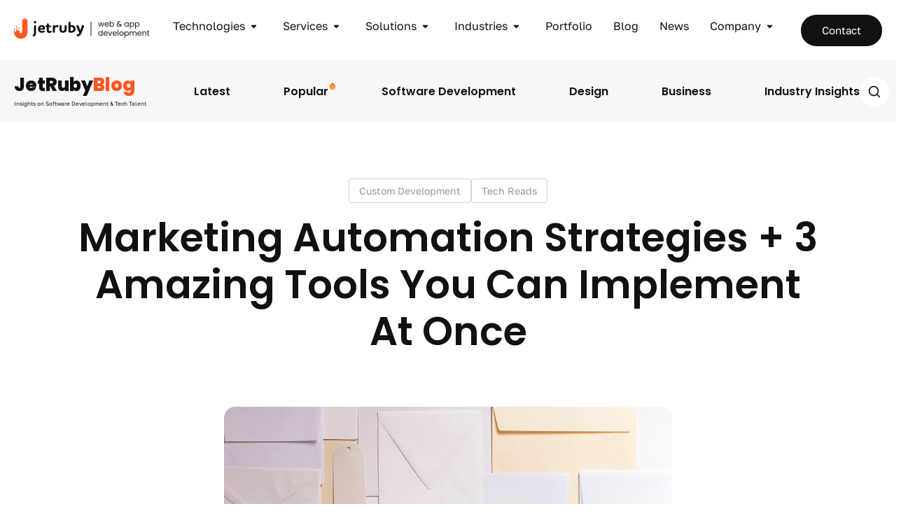

--- FILE ---
content_type: text/html; charset=UTF-8
request_url: https://jetruby.com/blog/marketing-automation-strategies-3-amazing-tools-you-can-implement-at-once/
body_size: 82066
content:
<!DOCTYPE html>
<html lang="en-US" prefix="og: https://ogp.me/ns#">
<head><meta charset="UTF-8"><script>if(navigator.userAgent.match(/MSIE|Internet Explorer/i)||navigator.userAgent.match(/Trident\/7\..*?rv:11/i)){var href=document.location.href;if(!href.match(/[?&]nowprocket/)){if(href.indexOf("?")==-1){if(href.indexOf("#")==-1){document.location.href=href+"?nowprocket=1"}else{document.location.href=href.replace("#","?nowprocket=1#")}}else{if(href.indexOf("#")==-1){document.location.href=href+"&nowprocket=1"}else{document.location.href=href.replace("#","&nowprocket=1#")}}}}</script><script>(()=>{class RocketLazyLoadScripts{constructor(){this.v="2.0.4",this.userEvents=["keydown","keyup","mousedown","mouseup","mousemove","mouseover","mouseout","touchmove","touchstart","touchend","touchcancel","wheel","click","dblclick","input"],this.attributeEvents=["onblur","onclick","oncontextmenu","ondblclick","onfocus","onmousedown","onmouseenter","onmouseleave","onmousemove","onmouseout","onmouseover","onmouseup","onmousewheel","onscroll","onsubmit"]}async t(){this.i(),this.o(),/iP(ad|hone)/.test(navigator.userAgent)&&this.h(),this.u(),this.l(this),this.m(),this.k(this),this.p(this),this._(),await Promise.all([this.R(),this.L()]),this.lastBreath=Date.now(),this.S(this),this.P(),this.D(),this.O(),this.M(),await this.C(this.delayedScripts.normal),await this.C(this.delayedScripts.defer),await this.C(this.delayedScripts.async),await this.T(),await this.F(),await this.j(),await this.A(),window.dispatchEvent(new Event("rocket-allScriptsLoaded")),this.everythingLoaded=!0,this.lastTouchEnd&&await new Promise(t=>setTimeout(t,500-Date.now()+this.lastTouchEnd)),this.I(),this.H(),this.U(),this.W()}i(){this.CSPIssue=sessionStorage.getItem("rocketCSPIssue"),document.addEventListener("securitypolicyviolation",t=>{this.CSPIssue||"script-src-elem"!==t.violatedDirective||"data"!==t.blockedURI||(this.CSPIssue=!0,sessionStorage.setItem("rocketCSPIssue",!0))},{isRocket:!0})}o(){window.addEventListener("pageshow",t=>{this.persisted=t.persisted,this.realWindowLoadedFired=!0},{isRocket:!0}),window.addEventListener("pagehide",()=>{this.onFirstUserAction=null},{isRocket:!0})}h(){let t;function e(e){t=e}window.addEventListener("touchstart",e,{isRocket:!0}),window.addEventListener("touchend",function i(o){o.changedTouches[0]&&t.changedTouches[0]&&Math.abs(o.changedTouches[0].pageX-t.changedTouches[0].pageX)<10&&Math.abs(o.changedTouches[0].pageY-t.changedTouches[0].pageY)<10&&o.timeStamp-t.timeStamp<200&&(window.removeEventListener("touchstart",e,{isRocket:!0}),window.removeEventListener("touchend",i,{isRocket:!0}),"INPUT"===o.target.tagName&&"text"===o.target.type||(o.target.dispatchEvent(new TouchEvent("touchend",{target:o.target,bubbles:!0})),o.target.dispatchEvent(new MouseEvent("mouseover",{target:o.target,bubbles:!0})),o.target.dispatchEvent(new PointerEvent("click",{target:o.target,bubbles:!0,cancelable:!0,detail:1,clientX:o.changedTouches[0].clientX,clientY:o.changedTouches[0].clientY})),event.preventDefault()))},{isRocket:!0})}q(t){this.userActionTriggered||("mousemove"!==t.type||this.firstMousemoveIgnored?"keyup"===t.type||"mouseover"===t.type||"mouseout"===t.type||(this.userActionTriggered=!0,this.onFirstUserAction&&this.onFirstUserAction()):this.firstMousemoveIgnored=!0),"click"===t.type&&t.preventDefault(),t.stopPropagation(),t.stopImmediatePropagation(),"touchstart"===this.lastEvent&&"touchend"===t.type&&(this.lastTouchEnd=Date.now()),"click"===t.type&&(this.lastTouchEnd=0),this.lastEvent=t.type,t.composedPath&&t.composedPath()[0].getRootNode()instanceof ShadowRoot&&(t.rocketTarget=t.composedPath()[0]),this.savedUserEvents.push(t)}u(){this.savedUserEvents=[],this.userEventHandler=this.q.bind(this),this.userEvents.forEach(t=>window.addEventListener(t,this.userEventHandler,{passive:!1,isRocket:!0})),document.addEventListener("visibilitychange",this.userEventHandler,{isRocket:!0})}U(){this.userEvents.forEach(t=>window.removeEventListener(t,this.userEventHandler,{passive:!1,isRocket:!0})),document.removeEventListener("visibilitychange",this.userEventHandler,{isRocket:!0}),this.savedUserEvents.forEach(t=>{(t.rocketTarget||t.target).dispatchEvent(new window[t.constructor.name](t.type,t))})}m(){const t="return false",e=Array.from(this.attributeEvents,t=>"data-rocket-"+t),i="["+this.attributeEvents.join("],[")+"]",o="[data-rocket-"+this.attributeEvents.join("],[data-rocket-")+"]",s=(e,i,o)=>{o&&o!==t&&(e.setAttribute("data-rocket-"+i,o),e["rocket"+i]=new Function("event",o),e.setAttribute(i,t))};new MutationObserver(t=>{for(const n of t)"attributes"===n.type&&(n.attributeName.startsWith("data-rocket-")||this.everythingLoaded?n.attributeName.startsWith("data-rocket-")&&this.everythingLoaded&&this.N(n.target,n.attributeName.substring(12)):s(n.target,n.attributeName,n.target.getAttribute(n.attributeName))),"childList"===n.type&&n.addedNodes.forEach(t=>{if(t.nodeType===Node.ELEMENT_NODE)if(this.everythingLoaded)for(const i of[t,...t.querySelectorAll(o)])for(const t of i.getAttributeNames())e.includes(t)&&this.N(i,t.substring(12));else for(const e of[t,...t.querySelectorAll(i)])for(const t of e.getAttributeNames())this.attributeEvents.includes(t)&&s(e,t,e.getAttribute(t))})}).observe(document,{subtree:!0,childList:!0,attributeFilter:[...this.attributeEvents,...e]})}I(){this.attributeEvents.forEach(t=>{document.querySelectorAll("[data-rocket-"+t+"]").forEach(e=>{this.N(e,t)})})}N(t,e){const i=t.getAttribute("data-rocket-"+e);i&&(t.setAttribute(e,i),t.removeAttribute("data-rocket-"+e))}k(t){Object.defineProperty(HTMLElement.prototype,"onclick",{get(){return this.rocketonclick||null},set(e){this.rocketonclick=e,this.setAttribute(t.everythingLoaded?"onclick":"data-rocket-onclick","this.rocketonclick(event)")}})}S(t){function e(e,i){let o=e[i];e[i]=null,Object.defineProperty(e,i,{get:()=>o,set(s){t.everythingLoaded?o=s:e["rocket"+i]=o=s}})}e(document,"onreadystatechange"),e(window,"onload"),e(window,"onpageshow");try{Object.defineProperty(document,"readyState",{get:()=>t.rocketReadyState,set(e){t.rocketReadyState=e},configurable:!0}),document.readyState="loading"}catch(t){console.log("WPRocket DJE readyState conflict, bypassing")}}l(t){this.originalAddEventListener=EventTarget.prototype.addEventListener,this.originalRemoveEventListener=EventTarget.prototype.removeEventListener,this.savedEventListeners=[],EventTarget.prototype.addEventListener=function(e,i,o){o&&o.isRocket||!t.B(e,this)&&!t.userEvents.includes(e)||t.B(e,this)&&!t.userActionTriggered||e.startsWith("rocket-")||t.everythingLoaded?t.originalAddEventListener.call(this,e,i,o):(t.savedEventListeners.push({target:this,remove:!1,type:e,func:i,options:o}),"mouseenter"!==e&&"mouseleave"!==e||t.originalAddEventListener.call(this,e,t.savedUserEvents.push,o))},EventTarget.prototype.removeEventListener=function(e,i,o){o&&o.isRocket||!t.B(e,this)&&!t.userEvents.includes(e)||t.B(e,this)&&!t.userActionTriggered||e.startsWith("rocket-")||t.everythingLoaded?t.originalRemoveEventListener.call(this,e,i,o):t.savedEventListeners.push({target:this,remove:!0,type:e,func:i,options:o})}}J(t,e){this.savedEventListeners=this.savedEventListeners.filter(i=>{let o=i.type,s=i.target||window;return e!==o||t!==s||(this.B(o,s)&&(i.type="rocket-"+o),this.$(i),!1)})}H(){EventTarget.prototype.addEventListener=this.originalAddEventListener,EventTarget.prototype.removeEventListener=this.originalRemoveEventListener,this.savedEventListeners.forEach(t=>this.$(t))}$(t){t.remove?this.originalRemoveEventListener.call(t.target,t.type,t.func,t.options):this.originalAddEventListener.call(t.target,t.type,t.func,t.options)}p(t){let e;function i(e){return t.everythingLoaded?e:e.split(" ").map(t=>"load"===t||t.startsWith("load.")?"rocket-jquery-load":t).join(" ")}function o(o){function s(e){const s=o.fn[e];o.fn[e]=o.fn.init.prototype[e]=function(){return this[0]===window&&t.userActionTriggered&&("string"==typeof arguments[0]||arguments[0]instanceof String?arguments[0]=i(arguments[0]):"object"==typeof arguments[0]&&Object.keys(arguments[0]).forEach(t=>{const e=arguments[0][t];delete arguments[0][t],arguments[0][i(t)]=e})),s.apply(this,arguments),this}}if(o&&o.fn&&!t.allJQueries.includes(o)){const e={DOMContentLoaded:[],"rocket-DOMContentLoaded":[]};for(const t in e)document.addEventListener(t,()=>{e[t].forEach(t=>t())},{isRocket:!0});o.fn.ready=o.fn.init.prototype.ready=function(i){function s(){parseInt(o.fn.jquery)>2?setTimeout(()=>i.bind(document)(o)):i.bind(document)(o)}return"function"==typeof i&&(t.realDomReadyFired?!t.userActionTriggered||t.fauxDomReadyFired?s():e["rocket-DOMContentLoaded"].push(s):e.DOMContentLoaded.push(s)),o([])},s("on"),s("one"),s("off"),t.allJQueries.push(o)}e=o}t.allJQueries=[],o(window.jQuery),Object.defineProperty(window,"jQuery",{get:()=>e,set(t){o(t)}})}P(){const t=new Map;document.write=document.writeln=function(e){const i=document.currentScript,o=document.createRange(),s=i.parentElement;let n=t.get(i);void 0===n&&(n=i.nextSibling,t.set(i,n));const c=document.createDocumentFragment();o.setStart(c,0),c.appendChild(o.createContextualFragment(e)),s.insertBefore(c,n)}}async R(){return new Promise(t=>{this.userActionTriggered?t():this.onFirstUserAction=t})}async L(){return new Promise(t=>{document.addEventListener("DOMContentLoaded",()=>{this.realDomReadyFired=!0,t()},{isRocket:!0})})}async j(){return this.realWindowLoadedFired?Promise.resolve():new Promise(t=>{window.addEventListener("load",t,{isRocket:!0})})}M(){this.pendingScripts=[];this.scriptsMutationObserver=new MutationObserver(t=>{for(const e of t)e.addedNodes.forEach(t=>{"SCRIPT"!==t.tagName||t.noModule||t.isWPRocket||this.pendingScripts.push({script:t,promise:new Promise(e=>{const i=()=>{const i=this.pendingScripts.findIndex(e=>e.script===t);i>=0&&this.pendingScripts.splice(i,1),e()};t.addEventListener("load",i,{isRocket:!0}),t.addEventListener("error",i,{isRocket:!0}),setTimeout(i,1e3)})})})}),this.scriptsMutationObserver.observe(document,{childList:!0,subtree:!0})}async F(){await this.X(),this.pendingScripts.length?(await this.pendingScripts[0].promise,await this.F()):this.scriptsMutationObserver.disconnect()}D(){this.delayedScripts={normal:[],async:[],defer:[]},document.querySelectorAll("script[type$=rocketlazyloadscript]").forEach(t=>{t.hasAttribute("data-rocket-src")?t.hasAttribute("async")&&!1!==t.async?this.delayedScripts.async.push(t):t.hasAttribute("defer")&&!1!==t.defer||"module"===t.getAttribute("data-rocket-type")?this.delayedScripts.defer.push(t):this.delayedScripts.normal.push(t):this.delayedScripts.normal.push(t)})}async _(){await this.L();let t=[];document.querySelectorAll("script[type$=rocketlazyloadscript][data-rocket-src]").forEach(e=>{let i=e.getAttribute("data-rocket-src");if(i&&!i.startsWith("data:")){i.startsWith("//")&&(i=location.protocol+i);try{const o=new URL(i).origin;o!==location.origin&&t.push({src:o,crossOrigin:e.crossOrigin||"module"===e.getAttribute("data-rocket-type")})}catch(t){}}}),t=[...new Map(t.map(t=>[JSON.stringify(t),t])).values()],this.Y(t,"preconnect")}async G(t){if(await this.K(),!0!==t.noModule||!("noModule"in HTMLScriptElement.prototype))return new Promise(e=>{let i;function o(){(i||t).setAttribute("data-rocket-status","executed"),e()}try{if(navigator.userAgent.includes("Firefox/")||""===navigator.vendor||this.CSPIssue)i=document.createElement("script"),[...t.attributes].forEach(t=>{let e=t.nodeName;"type"!==e&&("data-rocket-type"===e&&(e="type"),"data-rocket-src"===e&&(e="src"),i.setAttribute(e,t.nodeValue))}),t.text&&(i.text=t.text),t.nonce&&(i.nonce=t.nonce),i.hasAttribute("src")?(i.addEventListener("load",o,{isRocket:!0}),i.addEventListener("error",()=>{i.setAttribute("data-rocket-status","failed-network"),e()},{isRocket:!0}),setTimeout(()=>{i.isConnected||e()},1)):(i.text=t.text,o()),i.isWPRocket=!0,t.parentNode.replaceChild(i,t);else{const i=t.getAttribute("data-rocket-type"),s=t.getAttribute("data-rocket-src");i?(t.type=i,t.removeAttribute("data-rocket-type")):t.removeAttribute("type"),t.addEventListener("load",o,{isRocket:!0}),t.addEventListener("error",i=>{this.CSPIssue&&i.target.src.startsWith("data:")?(console.log("WPRocket: CSP fallback activated"),t.removeAttribute("src"),this.G(t).then(e)):(t.setAttribute("data-rocket-status","failed-network"),e())},{isRocket:!0}),s?(t.fetchPriority="high",t.removeAttribute("data-rocket-src"),t.src=s):t.src="data:text/javascript;base64,"+window.btoa(unescape(encodeURIComponent(t.text)))}}catch(i){t.setAttribute("data-rocket-status","failed-transform"),e()}});t.setAttribute("data-rocket-status","skipped")}async C(t){const e=t.shift();return e?(e.isConnected&&await this.G(e),this.C(t)):Promise.resolve()}O(){this.Y([...this.delayedScripts.normal,...this.delayedScripts.defer,...this.delayedScripts.async],"preload")}Y(t,e){this.trash=this.trash||[];let i=!0;var o=document.createDocumentFragment();t.forEach(t=>{const s=t.getAttribute&&t.getAttribute("data-rocket-src")||t.src;if(s&&!s.startsWith("data:")){const n=document.createElement("link");n.href=s,n.rel=e,"preconnect"!==e&&(n.as="script",n.fetchPriority=i?"high":"low"),t.getAttribute&&"module"===t.getAttribute("data-rocket-type")&&(n.crossOrigin=!0),t.crossOrigin&&(n.crossOrigin=t.crossOrigin),t.integrity&&(n.integrity=t.integrity),t.nonce&&(n.nonce=t.nonce),o.appendChild(n),this.trash.push(n),i=!1}}),document.head.appendChild(o)}W(){this.trash.forEach(t=>t.remove())}async T(){try{document.readyState="interactive"}catch(t){}this.fauxDomReadyFired=!0;try{await this.K(),this.J(document,"readystatechange"),document.dispatchEvent(new Event("rocket-readystatechange")),await this.K(),document.rocketonreadystatechange&&document.rocketonreadystatechange(),await this.K(),this.J(document,"DOMContentLoaded"),document.dispatchEvent(new Event("rocket-DOMContentLoaded")),await this.K(),this.J(window,"DOMContentLoaded"),window.dispatchEvent(new Event("rocket-DOMContentLoaded"))}catch(t){console.error(t)}}async A(){try{document.readyState="complete"}catch(t){}try{await this.K(),this.J(document,"readystatechange"),document.dispatchEvent(new Event("rocket-readystatechange")),await this.K(),document.rocketonreadystatechange&&document.rocketonreadystatechange(),await this.K(),this.J(window,"load"),window.dispatchEvent(new Event("rocket-load")),await this.K(),window.rocketonload&&window.rocketonload(),await this.K(),this.allJQueries.forEach(t=>t(window).trigger("rocket-jquery-load")),await this.K(),this.J(window,"pageshow");const t=new Event("rocket-pageshow");t.persisted=this.persisted,window.dispatchEvent(t),await this.K(),window.rocketonpageshow&&window.rocketonpageshow({persisted:this.persisted})}catch(t){console.error(t)}}async K(){Date.now()-this.lastBreath>45&&(await this.X(),this.lastBreath=Date.now())}async X(){return document.hidden?new Promise(t=>setTimeout(t)):new Promise(t=>requestAnimationFrame(t))}B(t,e){return e===document&&"readystatechange"===t||(e===document&&"DOMContentLoaded"===t||(e===window&&"DOMContentLoaded"===t||(e===window&&"load"===t||e===window&&"pageshow"===t)))}static run(){(new RocketLazyLoadScripts).t()}}RocketLazyLoadScripts.run()})();</script>
	
	<meta name="viewport" content="width=device-width, initial-scale=1.0, viewport-fit=cover" />		
<!-- Search Engine Optimization by Rank Math - https://rankmath.com/ -->
<title>Marketing Automation Strategies | JetRuby Agency</title>
<meta name="description" content="Learn about these marketing automation strategies that you can implement already today in your business and never sweat about it!"/>
<meta name="robots" content="follow, index"/>
<link rel="canonical" href="https://jetruby.com/blog/marketing-automation-strategies-3-amazing-tools-you-can-implement-at-once/" />
<meta property="og:locale" content="en_US" />
<meta property="og:type" content="article" />
<meta property="og:title" content="Marketing Automation Strategies | JetRuby Agency" />
<meta property="og:description" content="Learn about these marketing automation strategies that you can implement already today in your business and never sweat about it!" />
<meta property="og:url" content="https://jetruby.com/blog/marketing-automation-strategies-3-amazing-tools-you-can-implement-at-once/" />
<meta property="og:site_name" content="Jetruby development company" />
<meta property="article:author" content="Jetruby.agency" />
<meta property="article:section" content="Custom Development" />
<meta property="og:updated_time" content="2025-04-22T09:32:30+00:00" />
<meta property="og:image" content="https://jetruby.com/wp-content/uploads/2019/01/rsz_joanna-kosinska-669797-unsplash.png" />
<meta property="og:image:secure_url" content="https://jetruby.com/wp-content/uploads/2019/01/rsz_joanna-kosinska-669797-unsplash.png" />
<meta property="og:image:width" content="640" />
<meta property="og:image:height" content="520" />
<meta property="og:image:alt" content="Marketing Automation Strategies + 3 Amazing Tools You Can Implement At Once" />
<meta property="og:image:type" content="image/png" />
<meta property="article:published_time" content="2019-02-01T14:29:27+00:00" />
<meta property="article:modified_time" content="2025-04-22T09:32:30+00:00" />
<meta name="twitter:card" content="summary_large_image" />
<meta name="twitter:title" content="Marketing Automation Strategies | JetRuby Agency" />
<meta name="twitter:description" content="Learn about these marketing automation strategies that you can implement already today in your business and never sweat about it!" />
<meta name="twitter:image" content="https://jetruby.com/wp-content/uploads/2019/01/rsz_joanna-kosinska-669797-unsplash.png" />
<script type="application/ld+json" class="rank-math-schema">{"@context":"https://schema.org","@graph":[{"@type":"Place","@id":"https://jetruby.com/#place","address":{"@type":"PostalAddress","streetAddress":"535 Mission st","addressLocality":"San Francisco","postalCode":"CA 94105","addressCountry":"USA"}},{"@type":["Corporation","Organization"],"@id":"https://jetruby.com/#organization","name":"JetRuby Agency","url":"https://jetruby.com","email":"business@jetruby.com","address":{"@type":"PostalAddress","streetAddress":"535 Mission st","addressLocality":"San Francisco","postalCode":"CA 94105","addressCountry":"USA"},"logo":{"@type":"ImageObject","@id":"https://jetruby.com/#logo","url":"https://jetruby.com/wp-content/uploads/2021/11/Logo-jetruby-1.png","contentUrl":"https://jetruby.com/wp-content/uploads/2021/11/Logo-jetruby-1.png","caption":"Jetruby development company","inLanguage":"en-US","width":"1200","height":"628"},"contactPoint":[{"@type":"ContactPoint","telephone":"+1 415-508-7706","contactType":"customer support"}],"location":{"@id":"https://jetruby.com/#place"}},{"@type":"WebSite","@id":"https://jetruby.com/#website","url":"https://jetruby.com","name":"Jetruby development company","publisher":{"@id":"https://jetruby.com/#organization"},"inLanguage":"en-US"},{"@type":"ImageObject","@id":"https://jetruby.com/wp-content/uploads/2019/01/rsz_joanna-kosinska-669797-unsplash.png","url":"https://jetruby.com/wp-content/uploads/2019/01/rsz_joanna-kosinska-669797-unsplash.png","width":"640","height":"520","inLanguage":"en-US"},{"@type":"BreadcrumbList","@id":"https://jetruby.com/blog/marketing-automation-strategies-3-amazing-tools-you-can-implement-at-once/#breadcrumb","itemListElement":[{"@type":"ListItem","position":"1","item":{"@id":"https://jetruby.com","name":"Home"}},{"@type":"ListItem","position":"2","item":{"@id":"https://jetruby.com/blog/marketing-automation-strategies-3-amazing-tools-you-can-implement-at-once/","name":"Marketing Automation Strategies + 3 Amazing Tools You Can Implement At Once"}}]},{"@type":"WebPage","@id":"https://jetruby.com/blog/marketing-automation-strategies-3-amazing-tools-you-can-implement-at-once/#webpage","url":"https://jetruby.com/blog/marketing-automation-strategies-3-amazing-tools-you-can-implement-at-once/","name":"Marketing Automation Strategies | JetRuby Agency","datePublished":"2019-02-01T14:29:27+00:00","dateModified":"2025-04-22T09:32:30+00:00","isPartOf":{"@id":"https://jetruby.com/#website"},"primaryImageOfPage":{"@id":"https://jetruby.com/wp-content/uploads/2019/01/rsz_joanna-kosinska-669797-unsplash.png"},"inLanguage":"en-US","breadcrumb":{"@id":"https://jetruby.com/blog/marketing-automation-strategies-3-amazing-tools-you-can-implement-at-once/#breadcrumb"}},{"@type":"Person","@id":"https://jetruby.com/author/jetruby-agency/","name":"JetRuby Agency","description":"Presenting one of our main blog authors and copywriters that commonly writes and talks about technical related articles for startups.","url":"https://jetruby.com/author/jetruby-agency/","image":{"@type":"ImageObject","@id":"https://secure.gravatar.com/avatar/ad516503a11cd5ca435acc9bb6523536?s=96","url":"https://secure.gravatar.com/avatar/ad516503a11cd5ca435acc9bb6523536?s=96","caption":"JetRuby Agency","inLanguage":"en-US"},"sameAs":["Jetruby.agency"],"worksFor":{"@id":"https://jetruby.com/#organization"},"honorificPrefix":"Mr.","jobTitle":"Author"},{"@type":"BlogPosting","headline":"Marketing Automation Strategies | JetRuby Agency","datePublished":"2019-02-01T14:29:27+00:00","dateModified":"2025-04-22T09:32:30+00:00","author":{"@id":"https://jetruby.com/author/jetruby-agency/","name":"JetRuby Agency"},"publisher":{"@id":"https://jetruby.com/#organization"},"description":"Learn about these marketing automation strategies that you can implement already today in your business and never sweat about it!","name":"Marketing Automation Strategies | JetRuby Agency","@id":"https://jetruby.com/blog/marketing-automation-strategies-3-amazing-tools-you-can-implement-at-once/#richSnippet","isPartOf":{"@id":"https://jetruby.com/blog/marketing-automation-strategies-3-amazing-tools-you-can-implement-at-once/#webpage"},"image":{"@id":"https://jetruby.com/wp-content/uploads/2019/01/rsz_joanna-kosinska-669797-unsplash.png"},"inLanguage":"en-US","mainEntityOfPage":{"@id":"https://jetruby.com/blog/marketing-automation-strategies-3-amazing-tools-you-can-implement-at-once/#webpage"}},[{"@graph":[{"@context":"https://schema.org","@type":"Corporation","@id":"https://jetruby.com/#organization","name":"JetRuby Agency","legalName":"JetRuby Agency Ltd.","alternateName":["JetRuby","JetRuby Agency","JetRuby Agency Ltd","JetRuby Agency LTD"],"foundingDate":"2010","foundingLocation":{"@type":"Place","name":"San Francisco, California"},"url":"https://jetruby.com/","logo":"https://jetruby.com/logo.png","image":"https://jetruby.com/logo.png","address":{"@type":"PostalAddress","streetAddress":"535 Mission St","addressLocality":"San Francisco","addressRegion":"California","postalCode":"94105","addressCountry":"US"},"telephone":"+1-415-508-7706","email":"info@jetruby.com","contactPoint":[{"@type":"ContactPoint","telephone":"+1-415-508-7706","contactType":"customer service","email":"info@jetruby.com","availableLanguage":"English","areaServed":"Worldwide"},{"@type":"ContactPoint","email":"business@jetruby.com","contactType":"sales","availableLanguage":"English"}],"sameAs":["https://www.linkedin.com/company/jetruby-agency/","https://www.facebook.com/jetruby.agency/","https://dribbble.com/JetrubyDesign/","https://www.youtube.com/channel/UC_3rHxLhNKx0_V6CtlOyrRg/videos/","https://www.behance.net/jetruby_agency/","https://clutch.co/profile/jetruby-agency","https://www.goodfirms.co/company/jetruby-agency-ltd","https://www.g2.com/products/jetruby-agency/reviews","https://www.designrush.com/agency/profile/jetruby"],"revenue":{"@type":"MonetaryAmount","currency":"USD","value":"19700000"},"numberOfEmployees":"300","employee":[{"@type":"Person","@id":"https://jetruby.com/#founder","name":"Ivan Linko","jobTitle":"Founder and CEO","url":"https://www.linkedin.com/in/ivan-linko"}],"aggregateRating":{"@type":"AggregateRating","ratingValue":"4.9","bestRating":"5.0","worstRating":"1.0","ratingCount":"50","description":"Consolidated rating based on reviews from Clutch (4.9/33 reviews), GoodFirms (5.0/10 reviews), G2 (5.0/5 reviews), and DesignRush (4.5/2 reviews)"},"award":["Best Ruby on Rails Agency 2024 - Clutch","Best Ruby on Rails Agency 2018 - DesignRush","Top-rated App Development Company 2018 - SoftwareWorld","Leading Development Company 2019 - Clutch","Top mobile app company - GoodFirms","Fastest growing app development company - MobileAppDaily"],"hasCredential":[{"@type":"EducationalOccupationalCredential","credentialCategory":"certification","name":"ISO 30414 - Human Capital Management","description":"International standard for human capital management"},{"@type":"EducationalOccupationalCredential","credentialCategory":"certification","name":"ISO 10018 - People Engagement","description":"Quality management systems for people engagement"},{"@type":"EducationalOccupationalCredential","credentialCategory":"certification","name":"SOC2 Compliance","description":"System and Organization Controls Type 2 compliance"},{"@type":"EducationalOccupationalCredential","credentialCategory":"certification","name":"HIPAA Compliance","description":"Health Insurance Portability and Accountability Act compliance"}],"knowsAbout":["Ruby on Rails","Mobile App Development","Web Development","AI/ML Development","IoT Solutions","DevOps","ReactJS","Node.js","Kotlin","KMP","Swift","Healthcare &amp; Fitness Technology","FinTech","AgriTech","EdTech","Logistics","E-commerce"],"expertise":["Ruby","Ruby on Rails","JavaScript","React","React Native","Node.js","Python","iOS Development","Android Development","AWS","DevOps","UI/UX Design","Artificial Intelligence","Machine Learning","Internet of Things","Digital Banking","Cloud Computing"],"serviceArea":[{"@type":"Place","name":"United States"},{"@type":"Place","name":"Canada"},{"@type":"Place","name":"United Kingdom"},{"@type":"Place","name":"European Union"},{"@type":"Place","name":"Australia"}],"naics":["541511","541512","518210"],"sic":["7371","7373"],"openingHours":"Mo-Fr 09:00-18:00","openingHoursSpecification":[{"@type":"OpeningHoursSpecification","dayOfWeek":["Monday","Tuesday","Wednesday","Thursday","Friday"],"opens":"09:00","closes":"18:00","validFrom":"2010-01-01","timeZone":"America/Los_Angeles"}],"additionalProperty":[{"@type":"PropertyValue","name":"Errors &amp; Omissions Insurance","value":"$3,000,000"},{"@type":"PropertyValue","name":"Commercial General Liability","value":"$2,000,000"},{"@type":"PropertyValue","name":"Annual Growth Rate","value":"58%"},{"@type":"PropertyValue","name":"Client Retention Rate","value":"90%"},{"@type":"PropertyValue","name":"Projects Delivered","value":"250+"},{"@type":"PropertyValue","name":"Ruby Gems Downloads","value":"45,000,000+"}],"description":"JetRuby is an ISO-certified mobile and web software development agency specializing in Ruby on Rails and Custom Software development. Established in 2010, JetRuby has empowered more than 250 businesses with successful and engaging apps. The company leverages AI/ML and IoT expertise across 16+ industries, maintaining ISO 30414, ISO 10018, SOC2, and HIPAA compliance.","slogan":"We Build Reliable Apps on Time and within Budget","organizationType":"Private Limited Company","inLanguage":["en"],"currenciesAccepted":["USD","EUR","GBP"],"paymentAccepted":["Credit Card","Bank Transfer","PayPal"],"memberOf":[{"@type":"Organization","name":"Enterprise Engagement Alliance","url":"https://enterpriseengagement.org/"}],"location":[{"@type":"Place","name":"San Francisco Office","address":{"@type":"PostalAddress","streetAddress":"535 Mission St","addressLocality":"San Francisco","addressRegion":"California","postalCode":"94105","addressCountry":"US"}}],"customer":[{"@type":"Organization","name":"Financial Times"},{"@type":"Organization","name":"GoPro"},{"@type":"Organization","name":"OSRAM"},{"@type":"Organization","name":"New York University"}],"dateModified":"2025-07-10"}]}]]}</script>
<!-- /Rank Math WordPress SEO plugin -->


<link rel="alternate" type="application/rss+xml" title="Jetruby development company &raquo; Feed" href="https://jetruby.com/feed/" />
<link rel="alternate" type="application/rss+xml" title="Jetruby development company &raquo; Comments Feed" href="https://jetruby.com/comments/feed/" />
<link rel="alternate" title="oEmbed (JSON)" type="application/json+oembed" href="https://jetruby.com/wp-json/oembed/1.0/embed?url=https%3A%2F%2Fjetruby.com%2Fblog%2Fmarketing-automation-strategies-3-amazing-tools-you-can-implement-at-once%2F" />
<link rel="alternate" title="oEmbed (XML)" type="text/xml+oembed" href="https://jetruby.com/wp-json/oembed/1.0/embed?url=https%3A%2F%2Fjetruby.com%2Fblog%2Fmarketing-automation-strategies-3-amazing-tools-you-can-implement-at-once%2F&#038;format=xml" />
<style id='wp-img-auto-sizes-contain-inline-css'>
img:is([sizes=auto i],[sizes^="auto," i]){contain-intrinsic-size:3000px 1500px}
/*# sourceURL=wp-img-auto-sizes-contain-inline-css */
</style>
<style id='wp-emoji-styles-inline-css'>

	img.wp-smiley, img.emoji {
		display: inline !important;
		border: none !important;
		box-shadow: none !important;
		height: 1em !important;
		width: 1em !important;
		margin: 0 0.07em !important;
		vertical-align: -0.1em !important;
		background: none !important;
		padding: 0 !important;
	}
/*# sourceURL=wp-emoji-styles-inline-css */
</style>
<link data-minify="1" rel='stylesheet' id='wp-block-library-css' href='https://jetruby.com/wp-content/cache/min/1/wp-includes/css/dist/block-library/style.css?ver=1768813549' media='all' />
<style id='classic-theme-styles-inline-css'>
/**
 * These rules are needed for backwards compatibility.
 * They should match the button element rules in the base theme.json file.
 */
.wp-block-button__link {
	color: #ffffff;
	background-color: #32373c;
	border-radius: 9999px; /* 100% causes an oval, but any explicit but really high value retains the pill shape. */

	/* This needs a low specificity so it won't override the rules from the button element if defined in theme.json. */
	box-shadow: none;
	text-decoration: none;

	/* The extra 2px are added to size solids the same as the outline versions.*/
	padding: calc(0.667em + 2px) calc(1.333em + 2px);

	font-size: 1.125em;
}

.wp-block-file__button {
	background: #32373c;
	color: #ffffff;
	text-decoration: none;
}

/*# sourceURL=/wp-includes/css/classic-themes.css */
</style>
<style id='global-styles-inline-css'>
:root{--wp--preset--aspect-ratio--square: 1;--wp--preset--aspect-ratio--4-3: 4/3;--wp--preset--aspect-ratio--3-4: 3/4;--wp--preset--aspect-ratio--3-2: 3/2;--wp--preset--aspect-ratio--2-3: 2/3;--wp--preset--aspect-ratio--16-9: 16/9;--wp--preset--aspect-ratio--9-16: 9/16;--wp--preset--color--black: #000000;--wp--preset--color--cyan-bluish-gray: #abb8c3;--wp--preset--color--white: #ffffff;--wp--preset--color--pale-pink: #f78da7;--wp--preset--color--vivid-red: #cf2e2e;--wp--preset--color--luminous-vivid-orange: #ff6900;--wp--preset--color--luminous-vivid-amber: #fcb900;--wp--preset--color--light-green-cyan: #7bdcb5;--wp--preset--color--vivid-green-cyan: #00d084;--wp--preset--color--pale-cyan-blue: #8ed1fc;--wp--preset--color--vivid-cyan-blue: #0693e3;--wp--preset--color--vivid-purple: #9b51e0;--wp--preset--gradient--vivid-cyan-blue-to-vivid-purple: linear-gradient(135deg,rgb(6,147,227) 0%,rgb(155,81,224) 100%);--wp--preset--gradient--light-green-cyan-to-vivid-green-cyan: linear-gradient(135deg,rgb(122,220,180) 0%,rgb(0,208,130) 100%);--wp--preset--gradient--luminous-vivid-amber-to-luminous-vivid-orange: linear-gradient(135deg,rgb(252,185,0) 0%,rgb(255,105,0) 100%);--wp--preset--gradient--luminous-vivid-orange-to-vivid-red: linear-gradient(135deg,rgb(255,105,0) 0%,rgb(207,46,46) 100%);--wp--preset--gradient--very-light-gray-to-cyan-bluish-gray: linear-gradient(135deg,rgb(238,238,238) 0%,rgb(169,184,195) 100%);--wp--preset--gradient--cool-to-warm-spectrum: linear-gradient(135deg,rgb(74,234,220) 0%,rgb(151,120,209) 20%,rgb(207,42,186) 40%,rgb(238,44,130) 60%,rgb(251,105,98) 80%,rgb(254,248,76) 100%);--wp--preset--gradient--blush-light-purple: linear-gradient(135deg,rgb(255,206,236) 0%,rgb(152,150,240) 100%);--wp--preset--gradient--blush-bordeaux: linear-gradient(135deg,rgb(254,205,165) 0%,rgb(254,45,45) 50%,rgb(107,0,62) 100%);--wp--preset--gradient--luminous-dusk: linear-gradient(135deg,rgb(255,203,112) 0%,rgb(199,81,192) 50%,rgb(65,88,208) 100%);--wp--preset--gradient--pale-ocean: linear-gradient(135deg,rgb(255,245,203) 0%,rgb(182,227,212) 50%,rgb(51,167,181) 100%);--wp--preset--gradient--electric-grass: linear-gradient(135deg,rgb(202,248,128) 0%,rgb(113,206,126) 100%);--wp--preset--gradient--midnight: linear-gradient(135deg,rgb(2,3,129) 0%,rgb(40,116,252) 100%);--wp--preset--font-size--small: 13px;--wp--preset--font-size--medium: 20px;--wp--preset--font-size--large: 36px;--wp--preset--font-size--x-large: 42px;--wp--preset--spacing--20: 0.44rem;--wp--preset--spacing--30: 0.67rem;--wp--preset--spacing--40: 1rem;--wp--preset--spacing--50: 1.5rem;--wp--preset--spacing--60: 2.25rem;--wp--preset--spacing--70: 3.38rem;--wp--preset--spacing--80: 5.06rem;--wp--preset--shadow--natural: 6px 6px 9px rgba(0, 0, 0, 0.2);--wp--preset--shadow--deep: 12px 12px 50px rgba(0, 0, 0, 0.4);--wp--preset--shadow--sharp: 6px 6px 0px rgba(0, 0, 0, 0.2);--wp--preset--shadow--outlined: 6px 6px 0px -3px rgb(255, 255, 255), 6px 6px rgb(0, 0, 0);--wp--preset--shadow--crisp: 6px 6px 0px rgb(0, 0, 0);}:where(.is-layout-flex){gap: 0.5em;}:where(.is-layout-grid){gap: 0.5em;}body .is-layout-flex{display: flex;}.is-layout-flex{flex-wrap: wrap;align-items: center;}.is-layout-flex > :is(*, div){margin: 0;}body .is-layout-grid{display: grid;}.is-layout-grid > :is(*, div){margin: 0;}:where(.wp-block-columns.is-layout-flex){gap: 2em;}:where(.wp-block-columns.is-layout-grid){gap: 2em;}:where(.wp-block-post-template.is-layout-flex){gap: 1.25em;}:where(.wp-block-post-template.is-layout-grid){gap: 1.25em;}.has-black-color{color: var(--wp--preset--color--black) !important;}.has-cyan-bluish-gray-color{color: var(--wp--preset--color--cyan-bluish-gray) !important;}.has-white-color{color: var(--wp--preset--color--white) !important;}.has-pale-pink-color{color: var(--wp--preset--color--pale-pink) !important;}.has-vivid-red-color{color: var(--wp--preset--color--vivid-red) !important;}.has-luminous-vivid-orange-color{color: var(--wp--preset--color--luminous-vivid-orange) !important;}.has-luminous-vivid-amber-color{color: var(--wp--preset--color--luminous-vivid-amber) !important;}.has-light-green-cyan-color{color: var(--wp--preset--color--light-green-cyan) !important;}.has-vivid-green-cyan-color{color: var(--wp--preset--color--vivid-green-cyan) !important;}.has-pale-cyan-blue-color{color: var(--wp--preset--color--pale-cyan-blue) !important;}.has-vivid-cyan-blue-color{color: var(--wp--preset--color--vivid-cyan-blue) !important;}.has-vivid-purple-color{color: var(--wp--preset--color--vivid-purple) !important;}.has-black-background-color{background-color: var(--wp--preset--color--black) !important;}.has-cyan-bluish-gray-background-color{background-color: var(--wp--preset--color--cyan-bluish-gray) !important;}.has-white-background-color{background-color: var(--wp--preset--color--white) !important;}.has-pale-pink-background-color{background-color: var(--wp--preset--color--pale-pink) !important;}.has-vivid-red-background-color{background-color: var(--wp--preset--color--vivid-red) !important;}.has-luminous-vivid-orange-background-color{background-color: var(--wp--preset--color--luminous-vivid-orange) !important;}.has-luminous-vivid-amber-background-color{background-color: var(--wp--preset--color--luminous-vivid-amber) !important;}.has-light-green-cyan-background-color{background-color: var(--wp--preset--color--light-green-cyan) !important;}.has-vivid-green-cyan-background-color{background-color: var(--wp--preset--color--vivid-green-cyan) !important;}.has-pale-cyan-blue-background-color{background-color: var(--wp--preset--color--pale-cyan-blue) !important;}.has-vivid-cyan-blue-background-color{background-color: var(--wp--preset--color--vivid-cyan-blue) !important;}.has-vivid-purple-background-color{background-color: var(--wp--preset--color--vivid-purple) !important;}.has-black-border-color{border-color: var(--wp--preset--color--black) !important;}.has-cyan-bluish-gray-border-color{border-color: var(--wp--preset--color--cyan-bluish-gray) !important;}.has-white-border-color{border-color: var(--wp--preset--color--white) !important;}.has-pale-pink-border-color{border-color: var(--wp--preset--color--pale-pink) !important;}.has-vivid-red-border-color{border-color: var(--wp--preset--color--vivid-red) !important;}.has-luminous-vivid-orange-border-color{border-color: var(--wp--preset--color--luminous-vivid-orange) !important;}.has-luminous-vivid-amber-border-color{border-color: var(--wp--preset--color--luminous-vivid-amber) !important;}.has-light-green-cyan-border-color{border-color: var(--wp--preset--color--light-green-cyan) !important;}.has-vivid-green-cyan-border-color{border-color: var(--wp--preset--color--vivid-green-cyan) !important;}.has-pale-cyan-blue-border-color{border-color: var(--wp--preset--color--pale-cyan-blue) !important;}.has-vivid-cyan-blue-border-color{border-color: var(--wp--preset--color--vivid-cyan-blue) !important;}.has-vivid-purple-border-color{border-color: var(--wp--preset--color--vivid-purple) !important;}.has-vivid-cyan-blue-to-vivid-purple-gradient-background{background: var(--wp--preset--gradient--vivid-cyan-blue-to-vivid-purple) !important;}.has-light-green-cyan-to-vivid-green-cyan-gradient-background{background: var(--wp--preset--gradient--light-green-cyan-to-vivid-green-cyan) !important;}.has-luminous-vivid-amber-to-luminous-vivid-orange-gradient-background{background: var(--wp--preset--gradient--luminous-vivid-amber-to-luminous-vivid-orange) !important;}.has-luminous-vivid-orange-to-vivid-red-gradient-background{background: var(--wp--preset--gradient--luminous-vivid-orange-to-vivid-red) !important;}.has-very-light-gray-to-cyan-bluish-gray-gradient-background{background: var(--wp--preset--gradient--very-light-gray-to-cyan-bluish-gray) !important;}.has-cool-to-warm-spectrum-gradient-background{background: var(--wp--preset--gradient--cool-to-warm-spectrum) !important;}.has-blush-light-purple-gradient-background{background: var(--wp--preset--gradient--blush-light-purple) !important;}.has-blush-bordeaux-gradient-background{background: var(--wp--preset--gradient--blush-bordeaux) !important;}.has-luminous-dusk-gradient-background{background: var(--wp--preset--gradient--luminous-dusk) !important;}.has-pale-ocean-gradient-background{background: var(--wp--preset--gradient--pale-ocean) !important;}.has-electric-grass-gradient-background{background: var(--wp--preset--gradient--electric-grass) !important;}.has-midnight-gradient-background{background: var(--wp--preset--gradient--midnight) !important;}.has-small-font-size{font-size: var(--wp--preset--font-size--small) !important;}.has-medium-font-size{font-size: var(--wp--preset--font-size--medium) !important;}.has-large-font-size{font-size: var(--wp--preset--font-size--large) !important;}.has-x-large-font-size{font-size: var(--wp--preset--font-size--x-large) !important;}
:where(.wp-block-post-template.is-layout-flex){gap: 1.25em;}:where(.wp-block-post-template.is-layout-grid){gap: 1.25em;}
:where(.wp-block-term-template.is-layout-flex){gap: 1.25em;}:where(.wp-block-term-template.is-layout-grid){gap: 1.25em;}
:where(.wp-block-columns.is-layout-flex){gap: 2em;}:where(.wp-block-columns.is-layout-grid){gap: 2em;}
:root :where(.wp-block-pullquote){font-size: 1.5em;line-height: 1.6;}
/*# sourceURL=global-styles-inline-css */
</style>
<link data-minify="1" rel='stylesheet' id='jetruby-share-button-css-css' href='https://jetruby.com/wp-content/cache/min/1/wp-content/plugins/jetruby-share-button/jetruby-share-button.css?ver=1768813549' media='all' />
<link data-minify="1" rel='stylesheet' id='ez-toc-css' href='https://jetruby.com/wp-content/cache/min/1/wp-content/plugins/easy-table-of-contents/assets/css/screen.css?ver=1768813549' media='all' />
<style id='ez-toc-inline-css'>
div#ez-toc-container .ez-toc-title {font-size: 120%;}div#ez-toc-container .ez-toc-title {font-weight: 500;}div#ez-toc-container ul li , div#ez-toc-container ul li a {font-size: 95%;}div#ez-toc-container ul li , div#ez-toc-container ul li a {font-weight: 500;}div#ez-toc-container nav ul ul li {font-size: 90%;}.ez-toc-box-title {font-weight: bold; margin-bottom: 10px; text-align: center; text-transform: uppercase; letter-spacing: 1px; color: #666; padding-bottom: 5px;position:absolute;top:-4%;left:5%;background-color: inherit;transition: top 0.3s ease;}.ez-toc-box-title.toc-closed {top:-25%;}
/*# sourceURL=ez-toc-inline-css */
</style>
<link data-minify="1" rel='stylesheet' id='jetruby-style-css' href='https://jetruby.com/wp-content/cache/min/1/wp-content/themes/jetruby-wordpress-template/style.css?ver=1768813549' media='all' />
<link data-minify="1" rel='stylesheet' id='elementor-frontend-css' href='https://jetruby.com/wp-content/cache/min/1/wp-content/plugins/elementor/assets/css/frontend.css?ver=1768813549' media='all' />
<link rel='stylesheet' id='widget-heading-css' href='https://jetruby.com/wp-content/plugins/elementor/assets/css/widget-heading.min.css?ver=3.34.0' media='all' />
<link rel='stylesheet' id='widget-form-css' href='https://jetruby.com/wp-content/plugins/elementor-pro/assets/css/widget-form.min.css?ver=3.34.0' media='all' />
<link data-minify="1" rel='stylesheet' id='e-animation-fadeInUp-css' href='https://jetruby.com/wp-content/cache/min/1/wp-content/plugins/elementor/assets/lib/animations/styles/fadeInUp.css?ver=1768813549' media='all' />
<link rel='stylesheet' id='e-popup-css' href='https://jetruby.com/wp-content/plugins/elementor-pro/assets/css/conditionals/popup.min.css?ver=3.34.0' media='all' />
<link data-minify="1" rel='stylesheet' id='e-sticky-css' href='https://jetruby.com/wp-content/cache/min/1/wp-content/plugins/elementor-pro/assets/css/modules/sticky.css?ver=1768813549' media='all' />
<link rel='stylesheet' id='widget-image-css' href='https://jetruby.com/wp-content/plugins/elementor/assets/css/widget-image.min.css?ver=3.34.0' media='all' />
<link rel='stylesheet' id='widget-search-css' href='https://jetruby.com/wp-content/plugins/elementor-pro/assets/css/widget-search.min.css?ver=3.34.0' media='all' />
<link rel='stylesheet' id='widget-table-of-contents-css' href='https://jetruby.com/wp-content/plugins/elementor-pro/assets/css/widget-table-of-contents.min.css?ver=3.34.0' media='all' />
<link rel='stylesheet' id='widget-post-info-css' href='https://jetruby.com/wp-content/plugins/elementor-pro/assets/css/widget-post-info.min.css?ver=3.34.0' media='all' />
<link rel='stylesheet' id='widget-icon-list-css' href='https://jetruby.com/wp-content/plugins/elementor/assets/css/widget-icon-list.min.css?ver=3.34.0' media='all' />
<link rel='stylesheet' id='widget-post-navigation-css' href='https://jetruby.com/wp-content/plugins/elementor-pro/assets/css/widget-post-navigation.min.css?ver=3.34.0' media='all' />
<link data-minify="1" rel='stylesheet' id='swiper-css' href='https://jetruby.com/wp-content/cache/min/1/wp-content/plugins/elementor/assets/lib/swiper/v8/css/swiper.css?ver=1768813556' media='all' />
<link data-minify="1" rel='stylesheet' id='e-swiper-css' href='https://jetruby.com/wp-content/cache/min/1/wp-content/plugins/elementor/assets/css/conditionals/e-swiper.css?ver=1768813556' media='all' />
<link rel='stylesheet' id='widget-loop-common-css' href='https://jetruby.com/wp-content/plugins/elementor-pro/assets/css/widget-loop-common.min.css?ver=3.34.0' media='all' />
<link rel='stylesheet' id='widget-loop-carousel-css' href='https://jetruby.com/wp-content/plugins/elementor-pro/assets/css/widget-loop-carousel.min.css?ver=3.34.0' media='all' />
<link rel='stylesheet' id='elementor-post-5565-css' href='https://jetruby.com/wp-content/uploads/elementor/css/post-5565.css?ver=1768407551' media='all' />
<link data-minify="1" rel='stylesheet' id='namogo-icons-css' href='https://jetruby.com/wp-content/cache/min/1/wp-content/plugins/elementor-extras/assets/lib/nicons/css/nicons.css?ver=1768813549' media='all' />
<link data-minify="1" rel='stylesheet' id='elementor-extras-frontend-css' href='https://jetruby.com/wp-content/cache/min/1/wp-content/plugins/elementor-extras/assets/css/frontend.css?ver=1768813549' media='all' />
<link rel='stylesheet' id='elementor-post-65327-css' href='https://jetruby.com/wp-content/uploads/elementor/css/post-65327.css?ver=1768407551' media='all' />
<link rel='stylesheet' id='elementor-post-55636-css' href='https://jetruby.com/wp-content/uploads/elementor/css/post-55636.css?ver=1768407551' media='all' />
<link rel='stylesheet' id='elementor-post-76121-css' href='https://jetruby.com/wp-content/uploads/elementor/css/post-76121.css?ver=1768407551' media='all' />
<link rel='stylesheet' id='elementor-post-75986-css' href='https://jetruby.com/wp-content/uploads/elementor/css/post-75986.css?ver=1768485493' media='all' />
<link rel='stylesheet' id='elementor-post-66239-css' href='https://jetruby.com/wp-content/uploads/elementor/css/post-66239.css?ver=1768813256' media='all' />
<link data-minify="1" rel='stylesheet' id='tablepress-default-css' href='https://jetruby.com/wp-content/cache/min/1/wp-content/plugins/tablepress/css/build/default.css?ver=1768813549' media='all' />
<link data-minify="1" rel='stylesheet' id='tablepress-custom-css' href='https://jetruby.com/wp-content/cache/min/1/wp-content/tablepress-custom.css?ver=1768813549' media='all' />
<link data-minify="1" rel='stylesheet' id='hcb-style-css' href='https://jetruby.com/wp-content/cache/min/1/wp-content/plugins/highlighting-code-block/build/css/hcb--dark.css?ver=1768813549' media='all' />
<style id='hcb-style-inline-css'>
:root{--hcb--fz--base: 14px}:root{--hcb--fz--mobile: 13px}:root{--hcb--ff:Menlo, Consolas, "Hiragino Kaku Gothic ProN", "Hiragino Sans", Meiryo, sans-serif;}
/*# sourceURL=hcb-style-inline-css */
</style>
<link data-minify="1" rel='stylesheet' id='elementor-gf-local-poppins-css' href='https://jetruby.com/wp-content/cache/min/1/wp-content/uploads/elementor/google-fonts/css/poppins.css?ver=1768813549' media='all' />
<link data-minify="1" rel='stylesheet' id='elementor-gf-local-manrope-css' href='https://jetruby.com/wp-content/cache/min/1/wp-content/uploads/elementor/google-fonts/css/manrope.css?ver=1768813549' media='all' />
<script type="rocketlazyloadscript" data-rocket-src="https://jetruby.com/wp-content/plugins/wp-yandex-metrika/assets/YmEc.min.js?ver=1.2.2" id="wp-yandex-metrika_YmEc-js" data-rocket-defer defer></script>
<script type="rocketlazyloadscript" id="wp-yandex-metrika_YmEc-js-after">
window.tmpwpym={datalayername:'dataLayer',counters:JSON.parse('[{"number":"78222100","webvisor":"1"}]'),targets:JSON.parse('[]')};
//# sourceURL=wp-yandex-metrika_YmEc-js-after
</script>
<script src="https://jetruby.com/wp-includes/js/jquery/jquery.js?ver=3.7.1" id="jquery-core-js"></script>
<script data-minify="1" src="https://jetruby.com/wp-content/cache/min/1/wp-includes/js/jquery/jquery-migrate.js?ver=1768813549" id="jquery-migrate-js"></script>
<script type="rocketlazyloadscript" data-rocket-src="https://jetruby.com/wp-content/plugins/wp-yandex-metrika/assets/frontend.min.js?ver=1.2.2" id="wp-yandex-metrika_frontend-js" data-rocket-defer defer></script>
<script id="dlm-public-js-extra">
var dlmVars = {"logStatus":"enabled","jsErrorLogging":{"status":"","url":"https://jetruby.com/wp-admin/admin-ajax.php","nonce":"1d20e211dd","action":"log_js_errors"}};
//# sourceURL=dlm-public-js-extra
</script>
<script type="rocketlazyloadscript" data-minify="1" data-rocket-src="https://jetruby.com/wp-content/cache/min/1/wp-content/plugins/debug-log-manager/assets/js/public.js?ver=1768813549" id="dlm-public-js" data-rocket-defer defer></script>
<link rel="https://api.w.org/" href="https://jetruby.com/wp-json/" /><link rel="alternate" title="JSON" type="application/json" href="https://jetruby.com/wp-json/wp/v2/posts/3416" /><meta name="generator" content="WordPress 6.9" />
<meta name="verification" content="f612c7d25f5690ad41496fcfdbf8d1" /><meta name="generator" content="Elementor 3.34.0; features: e_font_icon_svg, additional_custom_breakpoints; settings: css_print_method-external, google_font-enabled, font_display-swap">
<meta name="referrer" content="strict-origin-when-cross-origin" />
<script data-minify="1" src="https://jetruby.com/wp-content/cache/min/1/ajax/libs/jquery/3.3.1/jquery.min.js?ver=1768813549"></script>
<meta name="trustburn-site-verification" content="91bcd7a13668293c8a2d3c533ea8b5a5">


<script type="text/javascript">
var sc_project=12980239; 
var sc_invisible=1; 
var sc_security="11de778d"; 
</script>


<style>
	.page-id-57366 #awardsForm1{
		display:none;
	}
	.single-post .elementor-widget-theme-post-content * {
    max-width: 100%;
}
	.elementor-toggle-title {
  width: 91%;
}
.elementor-message-success {
      position: relative;
    bottom: -50px;
    font-family: Golos, Sans-serif;
	    z-index: 2;
}
	.tooltiptext {
display:none;}
	.elementor-message-success a {
  color: #ff561d !important;
    font-weight: 600;
}
	#subscribe-form-blog .elementor-message-success {
	position: absolute;
		bottom: -17px;
	}
	.elementor-popup-modal .dialog-widget-content {
	border-radius: 20px;
	}
	.hcb_wrap code {
  word-spacing: 6px !important;
}
	.dataTables_wrapper {
		overflow-x: auto;
}
		#subscribe_orange_form .elementor-message.elementor-message-success {
  top: -50px;
  padding: 17px;
  border-radius: 8px;
}
	.custom-shortcode__container {
		font-family: Golos, Sans-serif;
	}
	.custom-shortcode__container h1, .custom-shortcode__container h2, .custom-shortcode__container h3, .custom-shortcode__container h4, .custom-shortcode__container h5, .custom-shortcode__container h6{
		font-family: Poppins, Sans-serif;
	}
.custom-shortcode__container .button {
  font-family: 'Golos', sans-serif;
  font-weight: 400;
  font-size: 18px;
  line-height: 150%;
  padding: 14px 30px;
  border-radius: 100px;
  color: #fff;
  border: 1px solid transparent;
  cursor: pointer;
  transition: .3s ease-in-out;
}
.custom-shortcode__container .button-dark {
  background-color: #111;
}
.custom-shortcode__container	.button-dark:hover {
  background-color: #2A2A2A;
}
	.lSSlideOuter .lSPager.lSpg > li:hover a, .lSSlideOuter .lSPager.lSpg > li.active a {
  background: #FF561D !important;
}
	.lSSlideOuter .lSPager.lSpg > li a {
  background: #E9ECF0;
		width: 12px!important;
		height: 12px!important;
}
	.lSSlideOuter .lSPager.lSpg {
		padding-top: 30px!important;
	}
	.lSSlideOuter .lSPager.lSpg > li {
  padding: 0 8px!important;
}
	@media (max-width:768px) {
		.elementor-popup-modal .dialog-widget-content {
			border-radius: 0 0 !important;
		}
		.submitreq {
    margin-bottom: 150px;
}
	}

</style>
<meta name="msvalidate.01" content="61E1369BBAF0A8805D1B2A39F3EAC970" />
<meta name="google-site-verification" content="sbumC5CY-XcfYqkNA1mXXXIxRircR9AgxqEcvEBIAls" />
			<style>
				.e-con.e-parent:nth-of-type(n+4):not(.e-lazyloaded):not(.e-no-lazyload),
				.e-con.e-parent:nth-of-type(n+4):not(.e-lazyloaded):not(.e-no-lazyload) * {
					background-image: none !important;
				}
				@media screen and (max-height: 1024px) {
					.e-con.e-parent:nth-of-type(n+3):not(.e-lazyloaded):not(.e-no-lazyload),
					.e-con.e-parent:nth-of-type(n+3):not(.e-lazyloaded):not(.e-no-lazyload) * {
						background-image: none !important;
					}
				}
				@media screen and (max-height: 640px) {
					.e-con.e-parent:nth-of-type(n+2):not(.e-lazyloaded):not(.e-no-lazyload),
					.e-con.e-parent:nth-of-type(n+2):not(.e-lazyloaded):not(.e-no-lazyload) * {
						background-image: none !important;
					}
				}
			</style>
			        <!-- Yandex.Metrica counter -->
        <script type="rocketlazyloadscript" data-rocket-type="text/javascript">
            (function (m, e, t, r, i, k, a) {
                m[i] = m[i] || function () {
                    (m[i].a = m[i].a || []).push(arguments)
                };
                m[i].l = 1 * new Date();
                k = e.createElement(t), a = e.getElementsByTagName(t)[0], k.async = 1, k.src = r, a.parentNode.insertBefore(k, a)
            })

            (window, document, "script", "https://mc.yandex.ru/metrika/tag.js", "ym");

            ym("78222100", "init", {
                clickmap: true,
                trackLinks: true,
                accurateTrackBounce: true,
                webvisor: true,
                ecommerce: "dataLayer",
                params: {
                    __ym: {
                        "ymCmsPlugin": {
                            "cms": "wordpress",
                            "cmsVersion":"6.9",
                            "pluginVersion": "1.2.2",
                            "ymCmsRip": "2095459482"
                        }
                    }
                }
            });
        </script>
        <!-- /Yandex.Metrica counter -->
        <link rel="icon" href="https://jetruby.com/wp-content/uploads/2019/04/cropped-JetRuby_Logo-32x32.png" sizes="32x32" />
<link rel="icon" href="https://jetruby.com/wp-content/uploads/2019/04/cropped-JetRuby_Logo-192x192.png" sizes="192x192" />
<link rel="apple-touch-icon" href="https://jetruby.com/wp-content/uploads/2019/04/cropped-JetRuby_Logo-180x180.png" />
<meta name="msapplication-TileImage" content="https://jetruby.com/wp-content/uploads/2019/04/cropped-JetRuby_Logo-270x270.png" />
		<style id="wp-custom-css">
			pre.prism {
    border-radius: 10px!important;
}
code.language-ruby {
    font-weight: 600;
}		</style>
		<noscript><style id="rocket-lazyload-nojs-css">.rll-youtube-player, [data-lazy-src]{display:none !important;}</style></noscript><meta name="generator" content="WP Rocket 3.20.2" data-wpr-features="wpr_delay_js wpr_defer_js wpr_minify_js wpr_lazyload_images wpr_lazyload_iframes wpr_image_dimensions wpr_minify_css wpr_cdn wpr_preload_links wpr_desktop" /></head>
<body class="wp-singular post-template-default single single-post postid-3416 single-format-standard wp-custom-logo wp-theme-jetruby-wordpress-template elementor-default elementor-template-full-width elementor-kit-5565 elementor-page-66239">
		<header data-rocket-location-hash="5d6bdab24f6e70787c424ad579a87387" data-elementor-type="header" data-elementor-id="76121" class="elementor elementor-76121 elementor-location-header" data-elementor-post-type="elementor_library">
			<div class="elementor-element elementor-element-a7a1c7e e-flex e-con-boxed e-con e-parent" data-id="a7a1c7e" data-element_type="container" data-settings="{&quot;background_background&quot;:&quot;classic&quot;,&quot;sticky&quot;:&quot;top&quot;,&quot;animation&quot;:&quot;none&quot;,&quot;sticky_on&quot;:[&quot;desktop&quot;,&quot;tablet&quot;,&quot;mobile&quot;],&quot;sticky_offset&quot;:0,&quot;sticky_effects_offset&quot;:0,&quot;sticky_anchor_link_offset&quot;:0}">
					<div data-rocket-location-hash="da3b654b339ed49f0234db69a353a170" class="e-con-inner">
				<div class="elementor-element elementor-element-49f0135 elementor-view-default elementor-widget elementor-widget-icon" data-id="49f0135" data-element_type="widget" data-widget_type="icon.default">
				<div class="elementor-widget-container">
							<div class="elementor-icon-wrapper">
			<a class="elementor-icon" href="/">
			<svg xmlns="http://www.w3.org/2000/svg" width="194" height="30" viewBox="0 0 194 30" fill="none"><path d="M16.2581 0.584477C17.2515 0.764317 18.0248 1.2997 18.6167 2.10289C19.1514 2.82856 19.3473 3.65374 19.3445 4.56078C19.3285 9.7191 19.3483 14.8774 19.3278 20.0357C19.3194 22.1533 18.5899 24.0332 17.3102 25.7042C16.381 26.9253 15.1751 27.904 13.7935 28.5586C12.8517 29.0082 11.856 29.306 10.8108 29.4077C10.7376 29.4149 10.6687 29.4682 10.5978 29.5H8.74066C8.69229 29.4702 8.64651 29.4192 8.59555 29.4129C6.83404 29.2146 5.25523 28.561 3.85674 27.4691C2.03822 26.0495 0.867123 24.1958 0.286001 21.962C0.024054 20.9569 -0.0253986 19.9251 0.0102332 18.8886C0.0244859 18.4731 0.316666 18.1825 0.73237 18.1718C1.17723 18.1607 1.48236 18.425 1.5329 18.8404C1.55449 19.0087 1.59056 19.1873 1.67024 19.3331C1.83458 19.6345 2.19889 19.776 2.50575 19.695C2.83378 19.6079 3.08623 19.2785 3.08882 18.9095C3.09357 17.8718 3.08882 16.8341 3.09357 15.796C3.09573 15.3662 3.39309 15.0797 3.84421 15.0523C4.24588 15.0279 4.5819 15.302 4.60522 15.7181C4.63373 16.2243 4.61666 16.7329 4.63826 17.2397C4.6456 17.4139 4.67022 17.6081 4.75595 17.7509C4.98443 18.1315 5.2589 18.2299 5.67892 18.0904C6.02747 17.9739 6.17064 17.6878 6.18641 17.3283C6.19657 17.1359 6.27773 16.9543 6.41395 16.8191C6.55017 16.684 6.73159 16.6051 6.92258 16.5979C7.40285 16.5855 7.70799 16.9099 7.71922 17.447C7.73822 18.3384 7.70324 19.235 7.78854 20.1196C7.89997 21.2759 9.4045 22.0355 10.4359 21.5224C11.2463 21.1189 11.6273 20.4501 11.6286 19.5674C11.6363 14.6033 11.6359 9.63919 11.6273 4.67508C11.6253 3.80418 11.8136 2.9986 12.2894 2.27445C12.8765 1.37895 13.6818 0.788702 14.74 0.582735L15.0896 0.5H15.8238L16.2581 0.584477Z" fill="#FF561D"></path><path d="M16.2367 0.584477L15.8024 0.5H16.2344C16.235 0.528086 16.2359 0.556391 16.2367 0.584477Z" fill="#FF561D"></path><path d="M14.9709 0.582735L14.9742 0.5H15.3197L14.9709 0.582735Z" fill="#FF561D"></path><path d="M1.86192 15.6965C1.86192 16.2276 1.45356 16.6428 0.933339 16.6439C0.407285 16.6447 -0.00129263 16.2219 3.07344e-06 15.6787C0.00108282 15.1514 0.410308 14.7503 0.940897 14.7551C1.47904 14.7599 1.86279 15.1522 1.86192 15.6965Z" fill="#FF561D"></path><path d="M8.10201 14.4437C8.10395 14.9954 7.72561 15.3845 7.18573 15.3865C6.63765 15.3887 6.23771 14.9911 6.23793 14.4448C6.23807 14.3201 6.26261 14.1966 6.31015 14.0814C6.35768 13.9663 6.42728 13.8617 6.51496 13.7737C6.60264 13.6857 6.70667 13.6159 6.8211 13.5685C6.93554 13.5211 7.05812 13.4969 7.18185 13.4973C7.69365 13.4982 8.1005 13.9166 8.10201 14.4437Z" fill="#FF561D"></path><path d="M3.85692 11.8203C4.39896 11.8216 4.78097 12.209 4.77816 12.7546C4.77536 13.3002 4.37434 13.7082 3.84828 13.7062C3.33259 13.7043 2.90825 13.2708 2.91084 12.7483C2.91365 12.2192 3.32158 11.8192 3.85692 11.8203Z" fill="#FF561D"></path><path d="M77.8405 12.6781C77.8405 10.5738 77.8375 8.46952 77.8423 6.36543C77.844 5.61298 78.2526 5.1194 79.0147 4.91822C79.5787 4.7693 80.3261 5.08848 80.6092 5.65848C80.7388 5.91757 80.8051 6.23306 80.8105 6.52459C80.8321 7.69246 80.8232 8.86099 80.8161 10.03C80.8148 10.2104 80.8692 10.2712 81.0377 10.2198C82.0136 9.92305 83.0028 9.87145 84.0061 10.0472C85.1157 10.2431 86.0436 10.7609 86.758 11.6418C87.5898 12.6675 87.9025 13.8734 87.9308 15.1739C87.9673 16.7851 87.5313 18.2122 86.3164 19.3189C85.5923 19.9786 84.7274 20.4021 83.7654 20.5419C82.8547 20.6743 81.9298 20.7759 81.012 20.7668C80.2715 20.7594 79.5176 20.6259 78.7981 20.438C78.1988 20.2815 77.8634 19.7701 77.8574 19.1443C77.8358 16.9889 77.8494 14.8345 77.8494 12.6797L77.8405 12.6781ZM81.6937 18.3313C82.0146 18.2985 82.3394 18.2865 82.6558 18.2286C83.4885 18.0762 84.1575 17.6625 84.5525 16.8861C84.9963 16.0152 85.0094 15.0957 84.7127 14.1839C84.432 13.3202 83.8183 12.7628 82.9419 12.554C82.3157 12.4047 81.6929 12.509 81.0727 12.6881C80.8185 12.7617 80.8027 12.8841 80.8032 13.0864C80.8063 14.5233 80.8069 15.9597 80.8049 17.3953C80.8049 18.2904 80.8049 18.2904 81.6937 18.3313Z" fill="#111111"></path><path d="M95.5852 14.9283C95.7925 14.2633 95.9914 13.5954 96.2093 12.9339C96.4339 12.2518 96.6535 11.5664 96.9191 10.9004C97.1714 10.269 97.6825 9.918 98.3511 9.91321C99.0463 9.9082 99.5756 10.2539 99.8701 10.9052C100.111 11.4368 99.9781 11.9579 99.7857 12.4728C99.3231 13.7035 98.8618 14.9347 98.4016 16.1665C97.7633 17.8663 97.1243 19.5659 96.4846 21.2651C95.9867 22.5948 95.2527 23.7603 94.1466 24.6616C93.2115 25.4237 92.1415 25.8395 90.9341 25.8641C89.9792 25.8837 89.3361 25.1798 89.4173 24.2231C89.4691 23.6207 90.077 23.0324 90.6976 23.0257C91.8791 23.0124 92.733 22.4874 93.2521 21.418C93.2882 21.3437 93.3052 21.2275 93.2737 21.1567C92.5092 19.4585 91.7357 17.7661 90.9661 16.0711C90.3687 14.7554 89.7673 13.4414 89.1817 12.1205C88.788 11.2326 89.4654 10.09 90.4247 9.95087C91.4556 9.8013 92.0739 10.3822 92.4021 11.2435C92.8604 12.4458 93.3411 13.6385 93.8112 14.8375C93.8188 14.8654 93.8233 14.8941 93.8246 14.923C93.8792 15.0887 93.9239 15.2588 93.9907 15.4195C94.0986 15.6807 94.2215 15.9361 94.3379 16.1939L94.3515 16.2666C94.4075 16.392 94.4635 16.5174 94.5195 16.6426L94.537 16.7184C94.5612 16.7757 94.5852 16.8331 94.6094 16.8906C94.6132 16.9124 94.6169 16.9359 94.6208 16.9588C94.6411 17.0295 94.6527 17.1044 94.6841 17.1697C94.7106 17.2248 94.7601 17.2684 94.7994 17.3169L94.8797 17.1382L94.8881 17.0648L94.9676 16.8776L94.9754 16.804C95.0618 16.5405 95.1485 16.2771 95.2356 16.0136L95.2462 15.9357C95.3591 15.5992 95.4721 15.2634 95.5852 14.9283Z" fill="#111111"></path><path d="M40.2594 16.25C39.3455 16.25 38.4313 16.25 37.5168 16.25C37.3751 16.25 37.2935 16.2282 37.3475 16.4527C37.7172 17.9985 39.0829 18.54 40.3818 18.3262C41.0714 18.2128 41.7356 17.9422 42.4118 17.7412C43.0773 17.5434 43.5591 17.7477 43.8571 18.3541C44.1067 18.8636 43.9387 19.4993 43.4306 19.8527C42.8288 20.2712 42.1489 20.5146 41.4292 20.6088C40.7839 20.6931 40.1287 20.783 39.4822 20.7591C37.8381 20.6962 36.3697 20.1871 35.3096 18.8239C34.7598 18.1168 34.381 17.319 34.2802 16.4244C34.2052 15.7595 34.1247 15.0708 34.2154 14.4161C34.4685 12.572 35.3534 11.1474 37.1134 10.3682C38.1431 9.91227 39.2228 9.83955 40.3032 9.97279C41.9248 10.1727 43.2036 10.9506 43.9338 12.4879C44.3344 13.3314 44.4816 14.2212 44.3253 15.1483C44.2216 15.7621 43.6589 16.2369 43.024 16.2446C42.1029 16.2552 41.1817 16.2472 40.2598 16.2472L40.2594 16.25ZM39.3666 14.2776C39.9996 14.2776 40.6328 14.2833 41.2655 14.2696C41.3387 14.2681 41.4784 14.1472 41.4713 14.0989C41.2396 12.5051 39.7582 11.9393 38.5046 12.476C37.8064 12.7751 37.4842 13.3726 37.3082 14.0701C37.295 14.1222 37.4101 14.2672 37.468 14.2685C38.1005 14.2829 38.7337 14.2776 39.3666 14.2776Z" fill="#111111"></path><path d="M64.9639 13.9747C64.9639 13.1112 64.96 12.2475 64.9658 11.3838C64.9706 10.6855 65.4595 10.074 66.0968 9.95116C66.8606 9.80376 67.6084 10.1924 67.8542 10.8887C67.9243 11.0881 67.9453 11.3137 67.9464 11.5275C67.9539 13.008 67.9501 14.4885 67.9505 15.9691C67.9505 16.7418 68.1297 17.4337 68.8223 17.885C69.6513 18.4248 71.2292 18.3259 71.7933 17.4154C72.0579 16.9884 72.1781 16.521 72.182 16.0326C72.1971 14.5086 72.2073 12.9845 72.182 11.4604C72.1686 10.6311 72.7312 10.0973 73.3082 9.95813C74.0515 9.77807 74.7667 10.1506 75.0632 10.8621C75.1286 11.0234 75.1625 11.1959 75.163 11.3701C75.1662 13.0465 75.1818 14.723 75.1479 16.3995C75.1248 17.5506 74.8214 18.6181 73.963 19.4526C73.2946 20.1023 72.485 20.4516 71.5815 20.6242C70.6978 20.7932 69.8126 20.8226 68.9253 20.6924C67.2569 20.4472 65.8659 19.7542 65.2783 18.042C65.0541 17.3888 65.0237 16.6575 64.9712 15.9566C64.925 15.2985 64.9635 14.6351 64.9639 13.9747Z" fill="#111111"></path><path d="M46.8643 15.4386C46.8643 14.6189 46.8684 13.7989 46.8561 12.9783C46.855 12.913 46.7459 12.8091 46.6732 12.7948C46.3162 12.7244 45.9279 12.7434 45.6008 12.608C45.1157 12.4074 44.8881 11.7773 45.0283 11.2685C45.1658 10.7677 45.6329 10.4065 46.1553 10.4013C46.8643 10.3941 46.844 10.3933 46.8712 9.66802C46.8895 9.17858 46.9042 8.66932 47.0483 8.20927C47.2169 7.67127 47.9242 7.33663 48.4876 7.40652C49.1365 7.48708 49.7144 7.96433 49.7882 8.56198C49.8543 9.0978 49.8474 9.64364 49.8571 10.1853C49.8602 10.3497 49.8936 10.4089 50.0701 10.4055C50.6816 10.3939 51.2934 10.3965 51.9056 10.4031C52.4645 10.4089 52.9614 10.8851 53.0201 11.4845C53.0681 11.9737 52.737 12.5949 52.1594 12.7175C51.9864 12.7558 51.8103 12.7783 51.6333 12.7845C51.0522 12.7987 50.4709 12.8006 49.8897 12.8063C49.8804 13.3981 49.8662 13.9901 49.8632 14.5821C49.8589 15.4599 49.8733 16.338 49.8601 17.2165C49.8411 18.4872 50.7965 18.637 51.6111 18.2568C51.8821 18.1303 52.1373 17.9598 52.4185 17.8669C53.0765 17.6491 53.5279 18.0156 53.7319 18.365C54.0181 18.8553 53.9282 19.4565 53.5177 19.9022C53.1129 20.3416 52.5861 20.6479 52.006 20.7809C51.3912 20.925 50.752 21.0422 50.1249 21.0361C49.1531 21.0252 48.2628 20.7188 47.6242 19.9065C47.1219 19.2675 46.904 18.5205 46.8749 17.7227C46.8472 16.962 46.8688 16.1987 46.8688 15.4366L46.8643 15.4386Z" fill="#111111"></path><path d="M31.5535 16.3119C31.5535 17.9516 31.5917 19.5924 31.541 21.2303C31.5025 22.4646 31.233 23.6662 30.5092 24.7006C29.8859 25.5913 29.025 26.0666 27.9238 25.9349C27.1332 25.8404 26.5312 25.4254 26.7272 24.4581C26.7862 24.167 27.0369 23.865 27.2805 23.6714C28.1659 22.9684 28.5728 22.0644 28.5747 20.944C28.5794 17.8173 28.5879 14.6906 28.6 11.5638C28.6017 10.834 28.8695 10.2766 29.5815 10.0047C30.4453 9.67461 31.5386 10.2736 31.5548 11.2191C31.584 12.9163 31.563 14.6143 31.563 16.3119H31.5535Z" fill="#111111"></path><path d="M55.388 15.3305C55.388 14.0612 55.388 12.7918 55.388 11.5223C55.388 10.4415 56.1557 9.76049 57.2095 9.94774C57.7384 10.0418 58.0847 10.4065 58.294 10.9042C58.3069 10.9353 58.4316 10.9621 58.4512 10.941C59.2608 10.0657 60.2868 9.81166 61.414 9.94752C62.237 10.0466 63.0166 10.2863 63.4472 11.1115C63.7016 11.5992 63.5984 12.285 63.2079 12.7026C62.8348 13.1019 62.25 13.2123 61.7369 12.9811C61.2329 12.754 60.7385 12.5336 60.1544 12.5696C59.3619 12.6183 58.8587 13.1139 58.67 13.7155C58.5071 14.2287 58.4149 14.7621 58.3961 15.3007C58.3581 16.6197 58.3851 17.9406 58.3823 19.2609C58.3806 20.1229 57.6667 20.7771 56.8521 20.7564C56.0576 20.7362 55.4052 20.1514 55.3934 19.2909C55.3746 17.9711 55.3884 16.6508 55.388 15.3305Z" fill="#111111"></path><path d="M28.3535 5.77152C28.3524 5.54403 28.3961 5.31858 28.4821 5.10824C28.568 4.8979 28.6945 4.70684 28.8542 4.54612C29.0139 4.3854 29.2036 4.25821 29.4124 4.17193C29.6212 4.08564 29.8448 4.04197 30.0705 4.04344C31.0207 4.04475 31.7815 4.82093 31.7793 5.78632C31.7771 6.72733 31.0019 7.50787 30.0688 7.50852C29.8429 7.50832 29.6193 7.4632 29.4108 7.37575C29.2023 7.28829 29.013 7.16022 28.8536 6.99886C28.6943 6.8375 28.5681 6.64604 28.4823 6.43543C28.3964 6.22482 28.3527 5.99921 28.3535 5.77152Z" fill="#111111"></path><path d="M94.1554 16.2151C94.039 15.9574 93.9163 15.7022 93.8081 15.4407C93.7414 15.28 93.6967 15.11 93.642 14.9443C93.8134 15.3678 93.9845 15.7915 94.1554 16.2151Z" fill="#111111"></path><path d="M94.7325 17.2201L94.6522 17.3988C94.6129 17.3503 94.5634 17.3067 94.5368 17.2517C94.5055 17.1863 94.4937 17.1114 94.4736 17.0407L94.7325 17.2201Z" fill="#111111"></path><path d="M110 5L110 25" stroke="#111111"></path><path d="M128.877 5.972L126.996 12H125.962L124.51 7.215L123.058 12H122.024L120.132 5.972H121.155L122.541 11.032L124.037 5.972H125.06L126.523 11.043L127.887 5.972H128.877ZM135.37 8.755C135.37 8.94567 135.359 9.14733 135.337 9.36H130.519C130.556 9.954 130.758 10.4197 131.124 10.757C131.498 11.087 131.949 11.252 132.477 11.252C132.91 11.252 133.269 11.153 133.555 10.955C133.849 10.7497 134.054 10.4783 134.171 10.141H135.249C135.088 10.7203 134.765 11.1933 134.281 11.56C133.797 11.9193 133.196 12.099 132.477 12.099C131.905 12.099 131.392 11.9707 130.937 11.714C130.49 11.4573 130.138 11.0943 129.881 10.625C129.625 10.1483 129.496 9.59833 129.496 8.975C129.496 8.35167 129.621 7.80533 129.87 7.336C130.12 6.86667 130.468 6.50733 130.915 6.258C131.37 6.00133 131.891 5.873 132.477 5.873C133.049 5.873 133.555 5.99767 133.995 6.247C134.435 6.49633 134.773 6.841 135.007 7.281C135.249 7.71367 135.37 8.205 135.37 8.755ZM134.336 8.546C134.336 8.16467 134.252 7.83833 134.083 7.567C133.915 7.28833 133.684 7.07933 133.39 6.94C133.104 6.79333 132.785 6.72 132.433 6.72C131.927 6.72 131.495 6.88133 131.135 7.204C130.783 7.52667 130.582 7.974 130.53 8.546H134.336ZM137.693 7.094C137.898 6.73467 138.199 6.44133 138.595 6.214C138.991 5.98667 139.442 5.873 139.948 5.873C140.49 5.873 140.978 6.00133 141.411 6.258C141.843 6.51467 142.184 6.87767 142.434 7.347C142.683 7.809 142.808 8.348 142.808 8.964C142.808 9.57267 142.683 10.1153 142.434 10.592C142.184 11.0687 141.84 11.439 141.4 11.703C140.967 11.967 140.483 12.099 139.948 12.099C139.427 12.099 138.969 11.9853 138.573 11.758C138.184 11.5307 137.891 11.241 137.693 10.889V12H136.692V3.86H137.693V7.094ZM141.785 8.964C141.785 8.50933 141.693 8.11333 141.51 7.776C141.326 7.43867 141.077 7.182 140.762 7.006C140.454 6.83 140.113 6.742 139.739 6.742C139.372 6.742 139.031 6.83367 138.716 7.017C138.408 7.193 138.158 7.45333 137.968 7.798C137.784 8.13533 137.693 8.52767 137.693 8.975C137.693 9.42967 137.784 9.82933 137.968 10.174C138.158 10.5113 138.408 10.7717 138.716 10.955C139.031 11.131 139.372 11.219 139.739 11.219C140.113 11.219 140.454 11.131 140.762 10.955C141.077 10.7717 141.326 10.5113 141.51 10.174C141.693 9.82933 141.785 9.426 141.785 8.964ZM152.943 12L151.942 10.988C151.568 11.3767 151.168 11.6663 150.743 11.857C150.318 12.0403 149.837 12.132 149.302 12.132C148.774 12.132 148.305 12.0367 147.894 11.846C147.491 11.6553 147.175 11.384 146.948 11.032C146.728 10.68 146.618 10.2693 146.618 9.8C146.618 9.26467 146.768 8.79533 147.069 8.392C147.377 7.98133 147.828 7.65867 148.422 7.424C148.187 7.14533 148.019 6.88867 147.916 6.654C147.813 6.41933 147.762 6.16267 147.762 5.884C147.762 5.56133 147.843 5.27167 148.004 5.015C148.173 4.751 148.411 4.54567 148.719 4.399C149.027 4.25233 149.383 4.179 149.786 4.179C150.182 4.179 150.527 4.256 150.82 4.41C151.113 4.564 151.333 4.78033 151.48 5.059C151.627 5.33033 151.693 5.63467 151.678 5.972H150.677C150.684 5.67133 150.6 5.43667 150.424 5.268C150.248 5.092 150.021 5.004 149.742 5.004C149.449 5.004 149.21 5.08833 149.027 5.257C148.851 5.41833 148.763 5.62733 148.763 5.884C148.763 6.104 148.822 6.31667 148.939 6.522C149.064 6.72733 149.269 6.98033 149.555 7.281L151.843 9.58L152.041 9.272L152.789 8.018H153.867L152.965 9.58C152.84 9.8 152.694 10.031 152.525 10.273L154.252 12H152.943ZM149.302 11.274C149.698 11.274 150.054 11.197 150.369 11.043C150.692 10.889 150.996 10.6507 151.282 10.328L149.027 8.062C148.088 8.42133 147.619 8.98967 147.619 9.767C147.619 10.1997 147.773 10.559 148.081 10.845C148.396 11.131 148.803 11.274 149.302 11.274ZM157.748 8.964C157.748 8.348 157.873 7.809 158.122 7.347C158.372 6.87767 158.713 6.51467 159.145 6.258C159.585 6.00133 160.073 5.873 160.608 5.873C161.136 5.873 161.595 5.98667 161.983 6.214C162.372 6.44133 162.662 6.72733 162.852 7.072V5.972H163.864V12H162.852V10.878C162.654 11.23 162.357 11.5233 161.961 11.758C161.573 11.9853 161.118 12.099 160.597 12.099C160.062 12.099 159.578 11.967 159.145 11.703C158.713 11.439 158.372 11.0687 158.122 10.592C157.873 10.1153 157.748 9.57267 157.748 8.964ZM162.852 8.975C162.852 8.52033 162.761 8.12433 162.577 7.787C162.394 7.44967 162.145 7.193 161.829 7.017C161.521 6.83367 161.18 6.742 160.806 6.742C160.432 6.742 160.091 6.83 159.783 7.006C159.475 7.182 159.23 7.43867 159.046 7.776C158.863 8.11333 158.771 8.50933 158.771 8.964C158.771 9.426 158.863 9.82933 159.046 10.174C159.23 10.5113 159.475 10.7717 159.783 10.955C160.091 11.131 160.432 11.219 160.806 11.219C161.18 11.219 161.521 11.131 161.829 10.955C162.145 10.7717 162.394 10.5113 162.577 10.174C162.761 9.82933 162.852 9.42967 162.852 8.975ZM166.557 7.083C166.755 6.73833 167.048 6.45233 167.437 6.225C167.833 5.99033 168.291 5.873 168.812 5.873C169.347 5.873 169.831 6.00133 170.264 6.258C170.704 6.51467 171.049 6.87767 171.298 7.347C171.547 7.809 171.672 8.348 171.672 8.964C171.672 9.57267 171.547 10.1153 171.298 10.592C171.049 11.0687 170.704 11.439 170.264 11.703C169.831 11.967 169.347 12.099 168.812 12.099C168.299 12.099 167.844 11.9853 167.448 11.758C167.059 11.5233 166.762 11.2337 166.557 10.889V14.86H165.556V5.972H166.557V7.083ZM170.649 8.964C170.649 8.50933 170.557 8.11333 170.374 7.776C170.191 7.43867 169.941 7.182 169.626 7.006C169.318 6.83 168.977 6.742 168.603 6.742C168.236 6.742 167.895 6.83367 167.58 7.017C167.272 7.193 167.023 7.45333 166.832 7.798C166.649 8.13533 166.557 8.52767 166.557 8.975C166.557 9.42967 166.649 9.82933 166.832 10.174C167.023 10.5113 167.272 10.7717 167.58 10.955C167.895 11.131 168.236 11.219 168.603 11.219C168.977 11.219 169.318 11.131 169.626 10.955C169.941 10.7717 170.191 10.5113 170.374 10.174C170.557 9.82933 170.649 9.426 170.649 8.964ZM173.991 7.083C174.189 6.73833 174.482 6.45233 174.871 6.225C175.267 5.99033 175.725 5.873 176.246 5.873C176.781 5.873 177.265 6.00133 177.698 6.258C178.138 6.51467 178.482 6.87767 178.732 7.347C178.981 7.809 179.106 8.348 179.106 8.964C179.106 9.57267 178.981 10.1153 178.732 10.592C178.482 11.0687 178.138 11.439 177.698 11.703C177.265 11.967 176.781 12.099 176.246 12.099C175.732 12.099 175.278 11.9853 174.882 11.758C174.493 11.5233 174.196 11.2337 173.991 10.889V14.86H172.99V5.972H173.991V7.083ZM178.083 8.964C178.083 8.50933 177.991 8.11333 177.808 7.776C177.624 7.43867 177.375 7.182 177.06 7.006C176.752 6.83 176.411 6.742 176.037 6.742C175.67 6.742 175.329 6.83367 175.014 7.017C174.706 7.193 174.456 7.45333 174.266 7.798C174.082 8.13533 173.991 8.52767 173.991 8.975C173.991 9.42967 174.082 9.82933 174.266 10.174C174.456 10.5113 174.706 10.7717 175.014 10.955C175.329 11.131 175.67 11.219 176.037 11.219C176.411 11.219 176.752 11.131 177.06 10.955C177.375 10.7717 177.624 10.5113 177.808 10.174C177.991 9.82933 178.083 9.426 178.083 8.964ZM120.473 21.964C120.473 21.348 120.598 20.809 120.847 20.347C121.096 19.8777 121.437 19.5147 121.87 19.258C122.31 19.0013 122.801 18.873 123.344 18.873C123.813 18.873 124.25 18.983 124.653 19.203C125.056 19.4157 125.364 19.698 125.577 20.05V16.86H126.589V25H125.577V23.867C125.379 24.2263 125.086 24.5233 124.697 24.758C124.308 24.9853 123.854 25.099 123.333 25.099C122.798 25.099 122.31 24.967 121.87 24.703C121.437 24.439 121.096 24.0687 120.847 23.592C120.598 23.1153 120.473 22.5727 120.473 21.964ZM125.577 21.975C125.577 21.5203 125.485 21.1243 125.302 20.787C125.119 20.4497 124.869 20.193 124.554 20.017C124.246 19.8337 123.905 19.742 123.531 19.742C123.157 19.742 122.816 19.83 122.508 20.006C122.2 20.182 121.954 20.4387 121.771 20.776C121.588 21.1133 121.496 21.5093 121.496 21.964C121.496 22.426 121.588 22.8293 121.771 23.174C121.954 23.5113 122.2 23.7717 122.508 23.955C122.816 24.131 123.157 24.219 123.531 24.219C123.905 24.219 124.246 24.131 124.554 23.955C124.869 23.7717 125.119 23.5113 125.302 23.174C125.485 22.8293 125.577 22.4297 125.577 21.975ZM133.781 21.755C133.781 21.9457 133.77 22.1473 133.748 22.36H128.93C128.966 22.954 129.168 23.4197 129.535 23.757C129.909 24.087 130.36 24.252 130.888 24.252C131.32 24.252 131.68 24.153 131.966 23.955C132.259 23.7497 132.464 23.4783 132.582 23.141H133.66C133.498 23.7203 133.176 24.1933 132.692 24.56C132.208 24.9193 131.606 25.099 130.888 25.099C130.316 25.099 129.802 24.9707 129.348 24.714C128.9 24.4573 128.548 24.0943 128.292 23.625C128.035 23.1483 127.907 22.5983 127.907 21.975C127.907 21.3517 128.031 20.8053 128.281 20.336C128.53 19.8667 128.878 19.5073 129.326 19.258C129.78 19.0013 130.301 18.873 130.888 18.873C131.46 18.873 131.966 18.9977 132.406 19.247C132.846 19.4963 133.183 19.841 133.418 20.281C133.66 20.7137 133.781 21.205 133.781 21.755ZM132.747 21.546C132.747 21.1647 132.662 20.8383 132.494 20.567C132.325 20.2883 132.094 20.0793 131.801 19.94C131.515 19.7933 131.196 19.72 130.844 19.72C130.338 19.72 129.905 19.8813 129.546 20.204C129.194 20.5267 128.992 20.974 128.941 21.546H132.747ZM137.346 24.076L139.216 18.972H140.283L137.918 25H136.752L134.387 18.972H135.465L137.346 24.076ZM146.768 21.755C146.768 21.9457 146.757 22.1473 146.735 22.36H141.917C141.954 22.954 142.155 23.4197 142.522 23.757C142.896 24.087 143.347 24.252 143.875 24.252C144.308 24.252 144.667 24.153 144.953 23.955C145.246 23.7497 145.452 23.4783 145.569 23.141H146.647C146.486 23.7203 146.163 24.1933 145.679 24.56C145.195 24.9193 144.594 25.099 143.875 25.099C143.303 25.099 142.79 24.9707 142.335 24.714C141.888 24.4573 141.536 24.0943 141.279 23.625C141.022 23.1483 140.894 22.5983 140.894 21.975C140.894 21.3517 141.019 20.8053 141.268 20.336C141.517 19.8667 141.866 19.5073 142.313 19.258C142.768 19.0013 143.288 18.873 143.875 18.873C144.447 18.873 144.953 18.9977 145.393 19.247C145.833 19.4963 146.17 19.841 146.405 20.281C146.647 20.7137 146.768 21.205 146.768 21.755ZM145.734 21.546C145.734 21.1647 145.65 20.8383 145.481 20.567C145.312 20.2883 145.081 20.0793 144.788 19.94C144.502 19.7933 144.183 19.72 143.831 19.72C143.325 19.72 142.892 19.8813 142.533 20.204C142.181 20.5267 141.979 20.974 141.928 21.546H145.734ZM149.09 16.86V25H148.089V16.86H149.09ZM153.425 25.099C152.861 25.099 152.347 24.9707 151.885 24.714C151.431 24.4573 151.071 24.0943 150.807 23.625C150.551 23.1483 150.422 22.5983 150.422 21.975C150.422 21.359 150.554 20.8163 150.818 20.347C151.09 19.8703 151.456 19.5073 151.918 19.258C152.38 19.0013 152.897 18.873 153.469 18.873C154.041 18.873 154.558 19.0013 155.02 19.258C155.482 19.5073 155.845 19.8667 156.109 20.336C156.381 20.8053 156.516 21.3517 156.516 21.975C156.516 22.5983 156.377 23.1483 156.098 23.625C155.827 24.0943 155.457 24.4573 154.987 24.714C154.518 24.9707 153.997 25.099 153.425 25.099ZM153.425 24.219C153.785 24.219 154.122 24.1347 154.437 23.966C154.753 23.7973 155.006 23.5443 155.196 23.207C155.394 22.8697 155.493 22.459 155.493 21.975C155.493 21.491 155.398 21.0803 155.207 20.743C155.017 20.4057 154.767 20.1563 154.459 19.995C154.151 19.8263 153.818 19.742 153.458 19.742C153.092 19.742 152.754 19.8263 152.446 19.995C152.146 20.1563 151.904 20.4057 151.72 20.743C151.537 21.0803 151.445 21.491 151.445 21.975C151.445 22.4663 151.533 22.8807 151.709 23.218C151.893 23.5553 152.135 23.8083 152.435 23.977C152.736 24.1383 153.066 24.219 153.425 24.219ZM158.833 20.083C159.031 19.7383 159.325 19.4523 159.713 19.225C160.109 18.9903 160.568 18.873 161.088 18.873C161.624 18.873 162.108 19.0013 162.54 19.258C162.98 19.5147 163.325 19.8777 163.574 20.347C163.824 20.809 163.948 21.348 163.948 21.964C163.948 22.5727 163.824 23.1153 163.574 23.592C163.325 24.0687 162.98 24.439 162.54 24.703C162.108 24.967 161.624 25.099 161.088 25.099C160.575 25.099 160.12 24.9853 159.724 24.758C159.336 24.5233 159.039 24.2337 158.833 23.889V27.86H157.832V18.972H158.833V20.083ZM162.925 21.964C162.925 21.5093 162.834 21.1133 162.65 20.776C162.467 20.4387 162.218 20.182 161.902 20.006C161.594 19.83 161.253 19.742 160.879 19.742C160.513 19.742 160.172 19.8337 159.856 20.017C159.548 20.193 159.299 20.4533 159.108 20.798C158.925 21.1353 158.833 21.5277 158.833 21.975C158.833 22.4297 158.925 22.8293 159.108 23.174C159.299 23.5113 159.548 23.7717 159.856 23.955C160.172 24.131 160.513 24.219 160.879 24.219C161.253 24.219 161.594 24.131 161.902 23.955C162.218 23.7717 162.467 23.5113 162.65 23.174C162.834 22.8293 162.925 22.426 162.925 21.964ZM172.515 18.862C172.984 18.862 173.402 18.961 173.769 19.159C174.136 19.3497 174.425 19.6393 174.638 20.028C174.851 20.4167 174.957 20.8897 174.957 21.447V25H173.967V21.59C173.967 20.9887 173.817 20.5303 173.516 20.215C173.223 19.8923 172.823 19.731 172.317 19.731C171.796 19.731 171.382 19.8997 171.074 20.237C170.766 20.567 170.612 21.0473 170.612 21.678V25H169.622V21.59C169.622 20.9887 169.472 20.5303 169.171 20.215C168.878 19.8923 168.478 19.731 167.972 19.731C167.451 19.731 167.037 19.8997 166.729 20.237C166.421 20.567 166.267 21.0473 166.267 21.678V25H165.266V18.972H166.267V19.841C166.465 19.5257 166.729 19.2837 167.059 19.115C167.396 18.9463 167.767 18.862 168.17 18.862C168.676 18.862 169.123 18.9757 169.512 19.203C169.901 19.4303 170.19 19.764 170.381 20.204C170.55 19.7787 170.828 19.4487 171.217 19.214C171.606 18.9793 172.038 18.862 172.515 18.862ZM182.099 21.755C182.099 21.9457 182.088 22.1473 182.066 22.36H177.248C177.285 22.954 177.486 23.4197 177.853 23.757C178.227 24.087 178.678 24.252 179.206 24.252C179.639 24.252 179.998 24.153 180.284 23.955C180.577 23.7497 180.783 23.4783 180.9 23.141H181.978C181.817 23.7203 181.494 24.1933 181.01 24.56C180.526 24.9193 179.925 25.099 179.206 25.099C178.634 25.099 178.121 24.9707 177.666 24.714C177.219 24.4573 176.867 24.0943 176.61 23.625C176.353 23.1483 176.225 22.5983 176.225 21.975C176.225 21.3517 176.35 20.8053 176.599 20.336C176.848 19.8667 177.197 19.5073 177.644 19.258C178.099 19.0013 178.619 18.873 179.206 18.873C179.778 18.873 180.284 18.9977 180.724 19.247C181.164 19.4963 181.501 19.841 181.736 20.281C181.978 20.7137 182.099 21.205 182.099 21.755ZM181.065 21.546C181.065 21.1647 180.981 20.8383 180.812 20.567C180.643 20.2883 180.412 20.0793 180.119 19.94C179.833 19.7933 179.514 19.72 179.162 19.72C178.656 19.72 178.223 19.8813 177.864 20.204C177.512 20.5267 177.31 20.974 177.259 21.546H181.065ZM186.357 18.862C187.091 18.862 187.685 19.0857 188.139 19.533C188.594 19.973 188.821 20.611 188.821 21.447V25H187.831V21.59C187.831 20.9887 187.681 20.5303 187.38 20.215C187.08 19.8923 186.669 19.731 186.148 19.731C185.62 19.731 185.199 19.896 184.883 20.226C184.575 20.556 184.421 21.0363 184.421 21.667V25H183.42V18.972H184.421V19.83C184.619 19.522 184.887 19.2837 185.224 19.115C185.569 18.9463 185.947 18.862 186.357 18.862ZM191.677 19.797V23.35C191.677 23.6433 191.74 23.8523 191.864 23.977C191.989 24.0943 192.205 24.153 192.513 24.153H193.25V25H192.348C191.791 25 191.373 24.8717 191.094 24.615C190.816 24.3583 190.676 23.9367 190.676 23.35V19.797H189.895V18.972H190.676V17.454H191.677V18.972H193.25V19.797H191.677Z" fill="#111111"></path></svg>			</a>
		</div>
						</div>
				</div>
				<div class="elementor-element elementor-element-97948e4 elementor-widget elementor-widget-html" data-id="97948e4" data-element_type="widget" data-widget_type="html.default">
				<div class="elementor-widget-container">
					<nav class="header-nav"  aria-label="Main navigation">
    <div class="header-menu__wrapper">
    <ul class="header-menu__container">
        <li class="header-menu__item header-menu__techno">
            <a class="header-link header-link__parent"><img width="18" height="18" class="menu-mobile__icon" src="data:image/svg+xml,%3Csvg%20xmlns='http://www.w3.org/2000/svg'%20viewBox='0%200%2018%2018'%3E%3C/svg%3E" alt="Menu icon" data-lazy-src="/wp-content/uploads/2025/03/The-State-of-Ruby-on-Rails-in-2024.svg"><noscript><img width="18" height="18" class="menu-mobile__icon" src="/wp-content/uploads/2025/03/The-State-of-Ruby-on-Rails-in-2024.svg" alt="Menu icon"></noscript>Technologies</a>
            <div class="header-menu__dropdown" aria-hidden="true">
                <div class="header-dropdown__container">
                    <div class="header-menu__aside">
                        <h3 class="header-aside__heading">Technologies</h3>
                        <p class="header-aside__text">While Ruby on Rails is our primary focus, we use various complementary languages and frameworks to ensure your project's complex delivery</p>
                    </div>
                    <div class="dropdown-list__container w-100">
                        <a class="header-link header-link__parent header-link-inside">Technologies</a>
                        <p class="header-dropdown__heading">Technologies</p>
                        <ul class="header-dropdown__list">
                            <li class="header-dropdown__item w-29">
                                <a href="/ruby-on-rails-development-company/" class="header-dropdown__link">
                                    <img width="96" height="96" src="data:image/svg+xml,%3Csvg%20xmlns='http://www.w3.org/2000/svg'%20viewBox='0%200%2096%2096'%3E%3C/svg%3E" alt="Menu icon" data-lazy-src="/wp-content/uploads/2025/03/Ruby-on-Rails4.webp"><noscript><img width="96" height="96" src="/wp-content/uploads/2025/03/Ruby-on-Rails4.webp" alt="Menu icon"></noscript>
                                    <span>Ruby on Rails</span>
                                </a>
                            </li>
                            <li class="header-dropdown__item w-29">
                                <a href="/nodejs-development-company/" class="header-dropdown__link">
                                    <img width="96" height="96" src="data:image/svg+xml,%3Csvg%20xmlns='http://www.w3.org/2000/svg'%20viewBox='0%200%2096%2096'%3E%3C/svg%3E" alt="Menu icon" data-lazy-src="/wp-content/uploads/2025/03/Node-JS4.webp"><noscript><img width="96" height="96" src="/wp-content/uploads/2025/03/Node-JS4.webp" alt="Menu icon"></noscript>
                                    <span>Node JS</span>
                                </a>
                            </li>
                            <li class="header-dropdown__item w-29">
                                <a href="/kotlin-development-company/" class="header-dropdown__link">
                                    <img width="96" height="96" src="data:image/svg+xml,%3Csvg%20xmlns='http://www.w3.org/2000/svg'%20viewBox='0%200%2096%2096'%3E%3C/svg%3E" alt="Menu icon" data-lazy-src="/wp-content/uploads/2025/03/Kotlin4.webp"><noscript><img width="96" height="96" src="/wp-content/uploads/2025/03/Kotlin4.webp" alt="Menu icon"></noscript>
                                    <span>Kotlin</span>
                                </a>
                            </li>
                            <li class="header-dropdown__item w-29">
                                <a href="/spree-commerce-development/" class="header-dropdown__link">
                                    <img width="96" height="96" src="data:image/svg+xml,%3Csvg%20xmlns='http://www.w3.org/2000/svg'%20viewBox='0%200%2096%2096'%3E%3C/svg%3E" alt="Menu icon" data-lazy-src="/wp-content/uploads/2025/03/Spree-Commerce4.webp"><noscript><img width="96" height="96" src="/wp-content/uploads/2025/03/Spree-Commerce4.webp" alt="Menu icon"></noscript>
                                    <span>Spree Commerce</spariaцan>
                                </a>
                            </li>
                            <li class="header-dropdown__item w-29">
                                <a href="/aws-consulting-companies/" class="header-dropdown__link">
                                    <img width="96" height="96" src="data:image/svg+xml,%3Csvg%20xmlns='http://www.w3.org/2000/svg'%20viewBox='0%200%2096%2096'%3E%3C/svg%3E" alt="Menu icon" data-lazy-src="/wp-content/uploads/2025/03/AWS4.webp"><noscript><img width="96" height="96" src="/wp-content/uploads/2025/03/AWS4.webp" alt="Menu icon"></noscript>
                                    <span>AWS</span>
                                </a>
                            </li>
                            <li class="header-dropdown__item w-29">
                                <a href="/swift-app-development-company/" class="header-dropdown__link">
                                    <img width="96" height="96" src="data:image/svg+xml,%3Csvg%20xmlns='http://www.w3.org/2000/svg'%20viewBox='0%200%2096%2096'%3E%3C/svg%3E" alt="Menu icon" data-lazy-src="/wp-content/uploads/2025/03/Swift4.webp"><noscript><img width="96" height="96" src="/wp-content/uploads/2025/03/Swift4.webp" alt="Menu icon"></noscript>
                                    <span>Swift</span>
                                </a>
                            </li>
                            <li class="header-dropdown__item w-29">
                                <a href="/reactjs-development-company/" class="header-dropdown__link">
                                    <img width="96" height="96" src="data:image/svg+xml,%3Csvg%20xmlns='http://www.w3.org/2000/svg'%20viewBox='0%200%2096%2096'%3E%3C/svg%3E" alt="Menu icon" data-lazy-src="/wp-content/uploads/2025/03/React-JS4.webp"><noscript><img width="96" height="96" src="/wp-content/uploads/2025/03/React-JS4.webp" alt="Menu icon"></noscript>
                                    <span>React JS</span>
                                </a>
                            </li>
                            <li class="header-dropdown__item w-29">
                                <a href="/kubernetes-company/" class="header-dropdown__link">
                                    <img width="96" height="96" src="data:image/svg+xml,%3Csvg%20xmlns='http://www.w3.org/2000/svg'%20viewBox='0%200%2096%2096'%3E%3C/svg%3E" alt="Menu icon" data-lazy-src="/wp-content/uploads/2025/03/Kubernetes4.webp"><noscript><img width="96" height="96" src="/wp-content/uploads/2025/03/Kubernetes4.webp" alt="Menu icon"></noscript>
                                    <span>Kubernetes</span>
                                </a>
                            </li>
                            <li class="header-dropdown__item w-29">
                                <a href="/react-native-app-development-company/" class="header-dropdown__link">
                                    <img width="96" height="96" src="data:image/svg+xml,%3Csvg%20xmlns='http://www.w3.org/2000/svg'%20viewBox='0%200%2096%2096'%3E%3C/svg%3E" alt="Menu icon" data-lazy-src="/wp-content/uploads/2025/03/React-Native4.webp"><noscript><img width="96" height="96" src="/wp-content/uploads/2025/03/React-Native4.webp" alt="Menu icon"></noscript>
                                    <span>React Native</span>
                                </a>
                            </li>
                        </ul>
                    </div>
                </div>
            </div>
        </li>
        <li class="header-menu__item">
            <a class="header-link header-link__parent"><img width="32" height="32" class="menu-mobile__icon" src="data:image/svg+xml,%3Csvg%20xmlns='http://www.w3.org/2000/svg'%20viewBox='0%200%2032%2032'%3E%3C/svg%3E" alt="Menu icon" data-lazy-src="/wp-content/uploads/2025/03/Services.svg"><noscript><img width="32" height="32" class="menu-mobile__icon" src="/wp-content/uploads/2025/03/Services.svg" alt="Menu icon"></noscript>Services</a>
            <div class="header-menu__dropdown" aria-hidden="true">
            <div class="header-dropdown__container">
                <div class="header-menu__aside">
                    <h3 class="header-aside__heading">Our Services</h3>
                    <p class="header-aside__text">Turning your ideas into reality with a comprehensive range of offerings. From the initial spark to the final product launch, we’ve got you covered every step of the way.</p>
                </div>
                <div class="dropdown-list__container w-44">
                    <a class="header-link header-link__parent header-link-inside">Services</a>
                    <p class="header-dropdown__heading">Software development</p>
                    <ul class="header-dropdown__list">
                        <li class="header-dropdown__item">
                            <a href="/design-and-discovery-phase/" class="header-dropdown__link">
                                <img width="18" height="18" src="data:image/svg+xml,%3Csvg%20xmlns='http://www.w3.org/2000/svg'%20viewBox='0%200%2018%2018'%3E%3C/svg%3E" alt="Menu icon" data-lazy-src="/wp-content/uploads/2025/03/Design-Discovery-Phase.svg"><noscript><img width="18" height="18" src="/wp-content/uploads/2025/03/Design-Discovery-Phase.svg" alt="Menu icon"></noscript>
                                <span>Design & Discovery Phase</span>
                            </a>
                        </li>
                        <li class="header-dropdown__item">
                            <a href="/app-development/" class="header-dropdown__link">
                                <img width="18" height="18" src="data:image/svg+xml,%3Csvg%20xmlns='http://www.w3.org/2000/svg'%20viewBox='0%200%2018%2018'%3E%3C/svg%3E" alt="Menu icon" data-lazy-src="/wp-content/uploads/2025/03/Mobile-App-Development.svg"><noscript><img width="18" height="18" src="/wp-content/uploads/2025/03/Mobile-App-Development.svg" alt="Menu icon"></noscript>
                                <span>Mobile App Development</span>
                            </a>
                        </li>
                        <li class="header-dropdown__item">
                            <a href="/web-development-company/" class="header-dropdown__link">
                                <img width="18" height="18" src="data:image/svg+xml,%3Csvg%20xmlns='http://www.w3.org/2000/svg'%20viewBox='0%200%2018%2018'%3E%3C/svg%3E" alt="Menu icon" data-lazy-src="/wp-content/uploads/2025/03/Web-Development.svg"><noscript><img width="18" height="18" src="/wp-content/uploads/2025/03/Web-Development.svg" alt="Menu icon"></noscript>
                                <span>Web Development</span>
                            </a>
                        </li>
                        <li class="header-dropdown__item">
                            <a href="/qa-project-management/" class="header-dropdown__link">
                                <img width="18" height="18" src="data:image/svg+xml,%3Csvg%20xmlns='http://www.w3.org/2000/svg'%20viewBox='0%200%2018%2018'%3E%3C/svg%3E" alt="Menu icon" data-lazy-src="/wp-content/uploads/2025/03/QA-Test-Automation.svg"><noscript><img width="18" height="18" src="/wp-content/uploads/2025/03/QA-Test-Automation.svg" alt="Menu icon"></noscript>
                                <span>QA & Test Automation</span>
                            </a>
                        </li>
                        <li class="header-dropdown__item desctop-hidden">
                            <a href="/managed-it-services/" class="header-dropdown__link">
                                <img width="18" height="18" src="data:image/svg+xml,%3Csvg%20xmlns='http://www.w3.org/2000/svg'%20viewBox='0%200%2018%2018'%3E%3C/svg%3E" alt="Menu icon" data-lazy-src="/wp-content/uploads/2025/03/Managed-delivery.svg"><noscript><img width="18" height="18" src="/wp-content/uploads/2025/03/Managed-delivery.svg" alt="Menu icon"></noscript>
                                <span>Managed delivery</span>
                            </a>
                        </li>
                    </ul>
                </div>
                <div class="dropdown-list__container tablet-hidden">   
                    <p class="header-dropdown__heading">Project management</p>
                    <ul class="header-dropdown__list">
                        <li class="header-dropdown__item">
                            <a href="/managed-it-services/" class="header-dropdown__link">
                                <img width="18" height="18" src="data:image/svg+xml,%3Csvg%20xmlns='http://www.w3.org/2000/svg'%20viewBox='0%200%2018%2018'%3E%3C/svg%3E" alt="Menu icon" data-lazy-src="/wp-content/uploads/2025/03/Managed-delivery.svg"><noscript><img width="18" height="18" src="/wp-content/uploads/2025/03/Managed-delivery.svg" alt="Menu icon"></noscript>
                                <span>Managed delivery</span>
                            </a>
                        </li>
                    </ul>
                </div>
                </div>
            </div>
        </li>
        <li class="header-menu__item header-menu__solutions">
            <a class="header-link header-link__parent"><img width="32" height="32" class="menu-mobile__icon" src="data:image/svg+xml,%3Csvg%20xmlns='http://www.w3.org/2000/svg'%20viewBox='0%200%2032%2032'%3E%3C/svg%3E" alt="Menu icon" data-lazy-src="/wp-content/uploads/2025/03/Solutions.svg"><noscript><img width="32" height="32" class="menu-mobile__icon" src="/wp-content/uploads/2025/03/Solutions.svg" alt="Menu icon"></noscript>Solutions</a>
            <div class="header-menu__dropdown" aria-hidden="true">
                <div class="header-dropdown__container">
                    <div class="header-menu__aside">
                        <h3 class="header-aside__heading">Our Solutions</h3>
                        <p class="header-aside__text">Besides custom development, we provide various time-proven, ready-made solutions that will cover your needs. Choose one, and we'll implement it for you rapidly</p>
                    </div>
                    <div class="menu-solutions__inner">
                        <div class="dropdown-list__container w-29">
                            <a class="header-link header-link__parent header-link-inside">Solutions</a>
                            <p class="header-dropdown__heading">AI / ML</p>
                            <ul class="header-dropdown__list">
                                <li class="header-dropdown__item">
                                    <a href="/artificial-intelligence-machine-learning/" class="header-dropdown__link">
                                        <img width="18" height="18" src="data:image/svg+xml,%3Csvg%20xmlns='http://www.w3.org/2000/svg'%20viewBox='0%200%2018%2018'%3E%3C/svg%3E" alt="Menu icon" data-lazy-src="/wp-content/uploads/2025/03/ML-Integration-Services.svg"><noscript><img width="18" height="18" src="/wp-content/uploads/2025/03/ML-Integration-Services.svg" alt="Menu icon"></noscript>
                                        <span>AI / ML Integration Services</span>
                                    </a>
                                </li>
                                <li class="header-dropdown__item">
                                    <a href="/ai-for-agritech/" class="header-dropdown__link">
                                        <img width="18" height="18" src="data:image/svg+xml,%3Csvg%20xmlns='http://www.w3.org/2000/svg'%20viewBox='0%200%2018%2018'%3E%3C/svg%3E" alt="Menu icon" data-lazy-src="/wp-content/uploads/2025/05/AI-for-AgriTech.svg"><noscript><img width="18" height="18" src="/wp-content/uploads/2025/05/AI-for-AgriTech.svg" alt="Menu icon"></noscript>
                                        <span>AI for Agritech</span>
                                    </a>
                                </li>
                                <li class="header-dropdown__item">
                                    <a href="/ai-for-fintech/" class="header-dropdown__link">
                                        <img width="18" height="18" src="data:image/svg+xml,%3Csvg%20xmlns='http://www.w3.org/2000/svg'%20viewBox='0%200%2018%2018'%3E%3C/svg%3E" alt="Menu icon" data-lazy-src="/wp-content/uploads/2025/06/AI-for-FinTech.svg"><noscript><img width="18" height="18" src="/wp-content/uploads/2025/06/AI-for-FinTech.svg" alt="Menu icon"></noscript>
                                        <span>AI for Fintech</span>
                                    </a>
                                </li>
                                <li class="header-dropdown__item">
                                    <a href="/ai-for-healthcare/" class="header-dropdown__link">
                                        <img width="18" height="18" src="data:image/svg+xml,%3Csvg%20xmlns='http://www.w3.org/2000/svg'%20viewBox='0%200%2018%2018'%3E%3C/svg%3E" alt="Menu icon" data-lazy-src="/wp-content/uploads/2025/03/ai-for-healcare.svg"><noscript><img width="18" height="18" src="/wp-content/uploads/2025/03/ai-for-healcare.svg" alt="Menu icon"></noscript>
                                        <span>AI for Healthcare</span>
                                    </a>
                                </li>
                                <li class="header-dropdown__item">
                                    <a href="/ai-for-logistics/" class="header-dropdown__link">
                                        <img width="18" height="18" src="data:image/svg+xml,%3Csvg%20xmlns='http://www.w3.org/2000/svg'%20viewBox='0%200%2018%2018'%3E%3C/svg%3E" alt="Menu icon" data-lazy-src="/wp-content/uploads/2025/05/AI-for-Logistics.svg"><noscript><img width="18" height="18" src="/wp-content/uploads/2025/05/AI-for-Logistics.svg" alt="Menu icon"></noscript>
                                        <span>AI for Logistics</span>
                                    </a>
                                </li>
                            </ul>
                        </div>
                        <div class="dropdown-list__container w-29">
                            <p class="header-dropdown__heading">Agritech</p>
                            <ul class="header-dropdown__list">
                                <li class="header-dropdown__item">
                                    <a href="/farming-management-system/" class="header-dropdown__link">
                                        <img width="18" height="18" src="data:image/svg+xml,%3Csvg%20xmlns='http://www.w3.org/2000/svg'%20viewBox='0%200%2018%2018'%3E%3C/svg%3E" alt="Menu icon" data-lazy-src="/wp-content/uploads/2025/03/FMS.svg"><noscript><img width="18" height="18" src="/wp-content/uploads/2025/03/FMS.svg" alt="Menu icon"></noscript>
                                        <span>FMS</span>
                                    </a>
                                </li>
                            </ul>
                        </div>
                        <div class="dropdown-list__container w-29">
                            <p class="header-dropdown__heading">Cloud solutions</p>
                            <ul class="header-dropdown__list">
                                <li class="header-dropdown__item">
                                    <a href="/cloud-infrastructure-optimization/" class="header-dropdown__link">
                                        <img width="18" height="18" src="data:image/svg+xml,%3Csvg%20xmlns='http://www.w3.org/2000/svg'%20viewBox='0%200%2018%2018'%3E%3C/svg%3E" alt="Menu icon" data-lazy-src="/wp-content/uploads/2025/03/Cloud-Infrastructure-Optimization.svg"><noscript><img width="18" height="18" src="/wp-content/uploads/2025/03/Cloud-Infrastructure-Optimization.svg" alt="Menu icon"></noscript>
                                        <span>Cloud Infrastructure Optimization</span>
                                    </a>
                                </li>
                            </ul>
                        </div>
                        <div class="dropdown-list__container w-29">
                            <p class="header-dropdown__heading">Ruby on Rails Expertise</p>
                            <ul class="header-dropdown__list">
                                <li class="header-dropdown__item">
                                    <a href="/hire-ruby-on-rails-developers/" class="header-dropdown__link">
                                        <img width="18" height="18" src="data:image/svg+xml,%3Csvg%20xmlns='http://www.w3.org/2000/svg'%20viewBox='0%200%2018%2018'%3E%3C/svg%3E" alt="Menu icon" data-lazy-src="/wp-content/uploads/2025/03/Hire-Ruby-on-Rails-Developers.svg"><noscript><img width="18" height="18" src="/wp-content/uploads/2025/03/Hire-Ruby-on-Rails-Developers.svg" alt="Menu icon"></noscript>
                                        <span>Hire Ruby on Rails Developers</span>
                                    </a>
                                </li>
                                <li class="header-dropdown__item">
                                    <a href="/ruby-code-upgrade-services/" class="header-dropdown__link">
                                        <img width="18" height="18" src="data:image/svg+xml,%3Csvg%20xmlns='http://www.w3.org/2000/svg'%20viewBox='0%200%2018%2018'%3E%3C/svg%3E" alt="Menu icon" data-lazy-src="/wp-content/uploads/2025/03/Ruby-Code-Upgrade-Services.svg"><noscript><img width="18" height="18" src="/wp-content/uploads/2025/03/Ruby-Code-Upgrade-Services.svg" alt="Menu icon"></noscript>
                                        <span>Ruby Code Upgrade Services</span>
                                    </a>
                                </li>
                            </ul>
                        </div>
                        <div class="dropdown-list__container w-29">
                            <p class="header-dropdown__heading">Events</p>
                            <ul class="header-dropdown__list">
                                <li class="header-dropdown__item">
                                    <a href="/the-state-of-ruby-on-rails/" class="header-dropdown__link">
                                        <img width="18" height="18" src="data:image/svg+xml,%3Csvg%20xmlns='http://www.w3.org/2000/svg'%20viewBox='0%200%2018%2018'%3E%3C/svg%3E" alt="Menu icon" data-lazy-src="/wp-content/uploads/2025/03/The-State-of-Ruby-on-Rails-in-2024.svg"><noscript><img width="18" height="18" src="/wp-content/uploads/2025/03/The-State-of-Ruby-on-Rails-in-2024.svg" alt="Menu icon"></noscript>
                                        <span>The State of Ruby on Rails</span>
                                    </a>
                                </li>
                            </ul>
                        </div>
                        <div class="dropdown-list__container w-29">
                            <p class="header-dropdown__heading">Offers</p>
                            <ul class="header-dropdown__list">
                                <li class="header-dropdown__item">
                                    <a href="/jetruby-q4-specials-2025/" class="header-dropdown__link">
                                        <img width="18" height="18" src="data:image/svg+xml,%3Csvg%20xmlns='http://www.w3.org/2000/svg'%20viewBox='0%200%2018%2018'%3E%3C/svg%3E" alt="Menu icon" data-lazy-src="/wp-content/uploads/2025/03/Winter-2025-Special-Offer.svg"><noscript><img width="18" height="18" src="/wp-content/uploads/2025/03/Winter-2025-Special-Offer.svg" alt="Menu icon"></noscript>
                                        <span>Exclusive offer</span>
                                    </a>
                                </li>
                                <li class="header-dropdown__item">
                                    <a href="/for-startups/" class="header-dropdown__link">
                                        <img width="18" height="18" src="data:image/svg+xml,%3Csvg%20xmlns='http://www.w3.org/2000/svg'%20viewBox='0%200%2018%2018'%3E%3C/svg%3E" alt="Menu icon" data-lazy-src="/wp-content/uploads/2025/03/streamline_startup-solid.svg"><noscript><img width="18" height="18" src="/wp-content/uploads/2025/03/streamline_startup-solid.svg" alt="Menu icon"></noscript>
                                        <span>For startups</span>
                                    </a>
                                </li>
                                <li class="header-dropdown__item">
                                    <a href="/free-code-audit/" class="header-dropdown__link">
                                        <img width="18" height="18" src="data:image/svg+xml,%3Csvg%20xmlns='http://www.w3.org/2000/svg'%20viewBox='0%200%2018%2018'%3E%3C/svg%3E" alt="Menu icon" data-lazy-src="/wp-content/uploads/2025/03/Free-Code-Audit.svg"><noscript><img width="18" height="18" src="/wp-content/uploads/2025/03/Free-Code-Audit.svg" alt="Menu icon"></noscript>
                                        <span>Free Code Audit</span>
                                    </a>
                                </li>
                                <li class="header-dropdown__item">
                                    <a href="/free-product-development-strategy-session/" class="header-dropdown__link">
                                        <img width="18" height="18" src="data:image/svg+xml,%3Csvg%20xmlns='http://www.w3.org/2000/svg'%20viewBox='0%200%2018%2018'%3E%3C/svg%3E" alt="Menu icon" data-lazy-src="/wp-content/uploads/2025/03/Free-PDS-Session.svg"><noscript><img width="18" height="18" src="/wp-content/uploads/2025/03/Free-PDS-Session.svg" alt="Menu icon"></noscript>
                                        <span>Free PDS Session</span>
                                    </a>
                                </li>
                            </ul>
                        </div>
                    </div>
                </div>
            </div>
        </li>
        <li class="header-menu__item header-menu__industries">
            <a class="header-link header-link__parent"><img width="32" height="32" class="menu-mobile__icon" src="data:image/svg+xml,%3Csvg%20xmlns='http://www.w3.org/2000/svg'%20viewBox='0%200%2032%2032'%3E%3C/svg%3E" alt="Menu icon" data-lazy-src="/wp-content/uploads/2025/03/Industries.svg"><noscript><img width="32" height="32" class="menu-mobile__icon" src="/wp-content/uploads/2025/03/Industries.svg" alt="Menu icon"></noscript>Industries</a>
            <div class="header-menu__dropdown" aria-hidden="true">
                <div class="header-dropdown__container">
                    <div class="dropdown-list__container">
                        <a class="header-link header-link__parent header-link-inside">Industries</a>
                        <p class="header-dropdown__heading">Industries</p>
                        <ul class="header-dropdown__list">
                            <li class="header-dropdown__item w-29">
                                <a href="/agritech-app-development-company/" class="header-dropdown__link">
                                    <img width="18" height="18" src="data:image/svg+xml,%3Csvg%20xmlns='http://www.w3.org/2000/svg'%20viewBox='0%200%2018%2018'%3E%3C/svg%3E" alt="Menu icon" data-lazy-src="/wp-content/uploads/2025/03/Agritech.svg"><noscript><img width="18" height="18" src="/wp-content/uploads/2025/03/Agritech.svg" alt="Menu icon"></noscript>
                                    <span>Agritech</span>
                                </a>
                            </li>
                            <li class="header-dropdown__item w-29">
                                <a href="/delivery-app-development-company/" class="header-dropdown__link">
                                    <img width="18" height="18" src="data:image/svg+xml,%3Csvg%20xmlns='http://www.w3.org/2000/svg'%20viewBox='0%200%2018%2018'%3E%3C/svg%3E" alt="Menu icon" data-lazy-src="/wp-content/uploads/2025/03/Food-delivery.svg"><noscript><img width="18" height="18" src="/wp-content/uploads/2025/03/Food-delivery.svg" alt="Menu icon"></noscript>
                                    <span>Food delivery</span>
                                </a>
                            </li>
                            <li class="header-dropdown__item w-29">
                                <a href="/real-estate-software-development-company/" class="header-dropdown__link">
                                    <img width="18" height="18" src="data:image/svg+xml,%3Csvg%20xmlns='http://www.w3.org/2000/svg'%20viewBox='0%200%2018%2018'%3E%3C/svg%3E" alt="Menu icon" data-lazy-src="/wp-content/uploads/2025/03/Real-Estate.svg"><noscript><img width="18" height="18" src="/wp-content/uploads/2025/03/Real-Estate.svg" alt="Menu icon"></noscript>
                                    <span>Real Estate</span>
                                </a>
                            </li>
                            <li class="header-dropdown__item w-29">
                                <a href="/education-app-development-company/" class="header-dropdown__link">
                                    <img width="18" height="18" src="data:image/svg+xml,%3Csvg%20xmlns='http://www.w3.org/2000/svg'%20viewBox='0%200%2018%2018'%3E%3C/svg%3E" alt="Menu icon" data-lazy-src="/wp-content/uploads/2025/03/Education.svg"><noscript><img width="18" height="18" src="/wp-content/uploads/2025/03/Education.svg" alt="Menu icon"></noscript>
                                    <span>Education</span>
                                </a>
                            </li>
                            <li class="header-dropdown__item w-29">
                                <a href="/healthcare-app-development-company/" class="header-dropdown__link">
                                    <img width="18" height="18" src="data:image/svg+xml,%3Csvg%20xmlns='http://www.w3.org/2000/svg'%20viewBox='0%200%2018%2018'%3E%3C/svg%3E" alt="Menu icon" data-lazy-src="/wp-content/uploads/2025/03/Healthcare.svg"><noscript><img width="18" height="18" src="/wp-content/uploads/2025/03/Healthcare.svg" alt="Menu icon"></noscript>
                                    <span>Healthcare</span>
                                </a>
                            </li>
                            <li class="header-dropdown__item w-29">
                                <a href="/retail-app-development/" class="header-dropdown__link">
                                    <img width="18" height="18" src="data:image/svg+xml,%3Csvg%20xmlns='http://www.w3.org/2000/svg'%20viewBox='0%200%2018%2018'%3E%3C/svg%3E" alt="Menu icon" data-lazy-src="/wp-content/uploads/2025/03/Retail.svg"><noscript><img width="18" height="18" src="/wp-content/uploads/2025/03/Retail.svg" alt="Menu icon"></noscript>
                                    <span>Retail</span>
                                </a>
                            </li>
                            <li class="header-dropdown__item w-29">
                                <a href="/events-app-development/" class="header-dropdown__link">
                                    <img width="18" height="18" src="data:image/svg+xml,%3Csvg%20xmlns='http://www.w3.org/2000/svg'%20viewBox='0%200%2018%2018'%3E%3C/svg%3E" alt="Menu icon" data-lazy-src="/wp-content/uploads/2025/03/Events.svg"><noscript><img width="18" height="18" src="/wp-content/uploads/2025/03/Events.svg" alt="Menu icon"></noscript>
                                    <span>Events</span>
                                </a>
                            </li>
                            <li class="header-dropdown__item w-29">
                                <a href="/hrtech-app-development/" class="header-dropdown__link">
                                    <img width="18" height="18" src="data:image/svg+xml,%3Csvg%20xmlns='http://www.w3.org/2000/svg'%20viewBox='0%200%2018%2018'%3E%3C/svg%3E" alt="Menu icon" data-lazy-src="/wp-content/uploads/2025/03/HRTech.svg"><noscript><img width="18" height="18" src="/wp-content/uploads/2025/03/HRTech.svg" alt="Menu icon"></noscript>
                                    <span>HRTech</span>
                                </a>
                            </li>
                            <li class="header-dropdown__item w-29">
                                <a href="/social-media-app-development-company/" class="header-dropdown__link">
                                    <img width="18" height="18" src="data:image/svg+xml,%3Csvg%20xmlns='http://www.w3.org/2000/svg'%20viewBox='0%200%2018%2018'%3E%3C/svg%3E" alt="Menu icon" data-lazy-src="/wp-content/uploads/2025/03/Social-Media.svg"><noscript><img width="18" height="18" src="/wp-content/uploads/2025/03/Social-Media.svg" alt="Menu icon"></noscript>
                                    <span>Social Media</span>
                                </a>
                            </li>
                            <li class="header-dropdown__item w-29">
                                <a href="/financial-app-development-company/" class="header-dropdown__link">
                                    <img width="18" height="18" src="data:image/svg+xml,%3Csvg%20xmlns='http://www.w3.org/2000/svg'%20viewBox='0%200%2018%2018'%3E%3C/svg%3E" alt="Menu icon" data-lazy-src="/wp-content/uploads/2025/03/Fintech.svg"><noscript><img width="18" height="18" src="/wp-content/uploads/2025/03/Fintech.svg" alt="Menu icon"></noscript>
                                    <span>Fintech</span>
                                </a>
                            </li>
                            <li class="header-dropdown__item w-29">
                                <a href="/logistics-software-development-company/" class="header-dropdown__link">
                                    <img width="18" height="18" src="data:image/svg+xml,%3Csvg%20xmlns='http://www.w3.org/2000/svg'%20viewBox='0%200%2018%2018'%3E%3C/svg%3E" alt="Menu icon" data-lazy-src="/wp-content/uploads/2025/03/Logistics.svg"><noscript><img width="18" height="18" src="/wp-content/uploads/2025/03/Logistics.svg" alt="Menu icon"></noscript>
                                    <span>Logistics</span>
                                </a>
                            </li>
                            <li class="header-dropdown__item w-29">
                                <a href="/taxi-booking-app-development-company/" class="header-dropdown__link">
                                    <img width="18" height="18" src="data:image/svg+xml,%3Csvg%20xmlns='http://www.w3.org/2000/svg'%20viewBox='0%200%2018%2018'%3E%3C/svg%3E" alt="Menu icon" data-lazy-src="/wp-content/uploads/2025/03/Taxi-booking.svg"><noscript><img width="18" height="18" src="/wp-content/uploads/2025/03/Taxi-booking.svg" alt="Menu icon"></noscript>
                                    <span>Taxi booking</span>
                                </a>
                            </li>
                            <li class="header-dropdown__item w-29">
                                <a href="/health-and-fitness-app-development/" class="header-dropdown__link">
                                    <img width="18" height="18" src="data:image/svg+xml,%3Csvg%20xmlns='http://www.w3.org/2000/svg'%20viewBox='0%200%2018%2018'%3E%3C/svg%3E" alt="Menu icon" data-lazy-src="/wp-content/uploads/2025/03/Fitness.svg"><noscript><img width="18" height="18" src="/wp-content/uploads/2025/03/Fitness.svg" alt="Menu icon"></noscript>
                                    <span>Fitness</span>
                                </a>
                            </li>
                            <li class="header-dropdown__item w-29">
                                <a href="/productivity-app-development/" class="header-dropdown__link">
                                    <img width="18" height="18" src="data:image/svg+xml,%3Csvg%20xmlns='http://www.w3.org/2000/svg'%20viewBox='0%200%2018%2018'%3E%3C/svg%3E" alt="Menu icon" data-lazy-src="/wp-content/uploads/2025/03/Productivity.svg"><noscript><img width="18" height="18" src="/wp-content/uploads/2025/03/Productivity.svg" alt="Menu icon"></noscript>
                                    <span>Productivity</span>
                                </a>
                            </li>
                            <li class="header-dropdown__item w-29">
                                <a href="/travel-app-development-company/" class="header-dropdown__link">
                                    <img width="18" height="18" src="data:image/svg+xml,%3Csvg%20xmlns='http://www.w3.org/2000/svg'%20viewBox='0%200%2018%2018'%3E%3C/svg%3E" alt="Menu icon" data-lazy-src="/wp-content/uploads/2025/03/Travel.svg"><noscript><img width="18" height="18" src="/wp-content/uploads/2025/03/Travel.svg" alt="Menu icon"></noscript>
                                    <span>Travel</span>
                                </a>
                            </li>
                            <li class="header-dropdown__item w-29">
                                <a href="/e-commerce-app-development/" class="header-dropdown__link">
                                    <img width="18" height="18" src="data:image/svg+xml,%3Csvg%20xmlns='http://www.w3.org/2000/svg'%20viewBox='0%200%2018%2018'%3E%3C/svg%3E" alt="Menu icon" data-lazy-src="/wp-content/uploads/2025/03/E-commerce.svg"><noscript><img width="18" height="18" src="/wp-content/uploads/2025/03/E-commerce.svg" alt="Menu icon"></noscript>
                                    <span>Ecommerce</span>
                                </a>
                            </li>
                        </ul>
                    </div>
                    <div class="header-menu__aside">
                        <div class="menu-aside__awards">
                            <div class="menu-aside__award">
                                <img width="28" height="28" src="data:image/svg+xml,%3Csvg%20xmlns='http://www.w3.org/2000/svg'%20viewBox='0%200%2028%2028'%3E%3C/svg%3E" alt="Award icon" data-lazy-src="/wp-content/uploads/2025/03/Goodfirms.svg"><noscript><img width="28" height="28" src="/wp-content/uploads/2025/03/Goodfirms.svg" alt="Award icon"></noscript>
                                <span>Goodfirms / 5.0 rating</span>
                            </div>
                            <div class="menu-aside__award">
                                <img width="28" height="28" src="data:image/svg+xml,%3Csvg%20xmlns='http://www.w3.org/2000/svg'%20viewBox='0%200%2028%2028'%3E%3C/svg%3E" alt="Award icon" data-lazy-src="/wp-content/uploads/2025/03/Clutch.svg"><noscript><img width="28" height="28" src="/wp-content/uploads/2025/03/Clutch.svg" alt="Award icon"></noscript>
                                <span>Clutch / 4.9 rating </span>
                            </div>
                        </div>
                        <h3 class="header-aside__heading">Your industry, our tailored solutions</h3>
                        <p class="header-aside__text">Our expertise in niche markets keeps us current on industry trends and developments</p>
                    </div>
                </div>
            </div>
        </li>
        <li class="header-menu__item">
            <a href="/portfolio/" class="header-link"><img width="32" height="32" class="menu-mobile__icon" src="data:image/svg+xml,%3Csvg%20xmlns='http://www.w3.org/2000/svg'%20viewBox='0%200%2032%2032'%3E%3C/svg%3E" alt="Menu icon" data-lazy-src="/wp-content/uploads/2025/03/Portfolio.svg"><noscript><img width="32" height="32" class="menu-mobile__icon" src="/wp-content/uploads/2025/03/Portfolio.svg" alt="Menu icon"></noscript>Portfolio</a>
        </li>
        <li class="header-menu__item">
            <a href="/blog/" class="header-link"><img width="32" height="32" class="menu-mobile__icon" src="data:image/svg+xml,%3Csvg%20xmlns='http://www.w3.org/2000/svg'%20viewBox='0%200%2032%2032'%3E%3C/svg%3E" alt="Menu icon" data-lazy-src="/wp-content/uploads/2025/03/Blog.svg"><noscript><img width="32" height="32" class="menu-mobile__icon" src="/wp-content/uploads/2025/03/Blog.svg" alt="Menu icon"></noscript>Blog</a>
        </li>
        <li class="header-menu__item">
            <a href="/blog/news/" class="header-link"><img width="32" height="32" class="menu-mobile__icon" src="data:image/svg+xml,%3Csvg%20xmlns='http://www.w3.org/2000/svg'%20viewBox='0%200%2032%2032'%3E%3C/svg%3E" alt="Menu icon" data-lazy-src="/wp-content/uploads/2025/03/News.svg"><noscript><img width="32" height="32" class="menu-mobile__icon" src="/wp-content/uploads/2025/03/News.svg" alt="Menu icon"></noscript>News</a>
        </li>
        <li class="header-menu__item header-menu__company">
            <a class="header-link header-link__parent"><img width="32" height="33" class="menu-mobile__icon" src="data:image/svg+xml,%3Csvg%20xmlns='http://www.w3.org/2000/svg'%20viewBox='0%200%2032%2033'%3E%3C/svg%3E" alt="Menu icon" data-lazy-src="/wp-content/uploads/2025/03/Company.svg"><noscript><img width="32" height="33" class="menu-mobile__icon" src="/wp-content/uploads/2025/03/Company.svg" alt="Menu icon"></noscript>Company</a>
            <div class="header-menu__dropdown" aria-hidden="true">
                <div class="header-dropdown__container">
                    <div class="menu-company__inner">
                        <div class="dropdown-list__container">
                            <a class="header-link header-link__parent header-link-inside">Company</a>
                            <p class="header-dropdown__heading">About Us</p>
                            <ul class="header-dropdown__list">
                                <li class="header-dropdown__item">
                                    <a href="/company-profile/" class="header-dropdown__link">
                                        <img width="18" height="19" src="data:image/svg+xml,%3Csvg%20xmlns='http://www.w3.org/2000/svg'%20viewBox='0%200%2018%2019'%3E%3C/svg%3E" alt="Menu icon" data-lazy-src="/wp-content/uploads/2025/03/About.svg"><noscript><img width="18" height="19" src="/wp-content/uploads/2025/03/About.svg" alt="Menu icon"></noscript>
                                        <span>Company profile</span>
                                    </a>
                                </li>
                                <li class="header-dropdown__item">
                                    <a href="/awards/" class="header-dropdown__link">
                                        <img width="18" height="19" src="data:image/svg+xml,%3Csvg%20xmlns='http://www.w3.org/2000/svg'%20viewBox='0%200%2018%2019'%3E%3C/svg%3E" alt="Menu icon" data-lazy-src="/wp-content/uploads/2025/03/Awards.svg"><noscript><img width="18" height="19" src="/wp-content/uploads/2025/03/Awards.svg" alt="Menu icon"></noscript>
                                        <span>Awards</span>
                                    </a>
                                </li>
                                <li class="header-dropdown__item">
                                    <a href="/contact-us/" class="header-dropdown__link">
                                        <img width="18" height="19" src="data:image/svg+xml,%3Csvg%20xmlns='http://www.w3.org/2000/svg'%20viewBox='0%200%2018%2019'%3E%3C/svg%3E" alt="Menu icon" data-lazy-src="/wp-content/uploads/2025/03/Contacts.svg"><noscript><img width="18" height="19" src="/wp-content/uploads/2025/03/Contacts.svg" alt="Menu icon"></noscript>
                                        <span>Contact us</span>
                                    </a>
                                </li>
                            </ul>
                        </div>
                        <div class="dropdown-list__container">
                            <p class="header-dropdown__heading">Design system</p>
                            <ul class="header-dropdown__list">
                                <li class="header-dropdown__item">
                                    <a href="/jetruby-brand-guide/" class="header-dropdown__link">
                                        <img width="18" height="19" src="data:image/svg+xml,%3Csvg%20xmlns='http://www.w3.org/2000/svg'%20viewBox='0%200%2018%2019'%3E%3C/svg%3E" alt="Menu icon" data-lazy-src="/wp-content/uploads/2025/03/Brand-Guide.svg"><noscript><img width="18" height="19" src="/wp-content/uploads/2025/03/Brand-Guide.svg" alt="Menu icon"></noscript>
                                        <span>Brand Guide</span>
                                    </a>
                                </li>
                            </ul>
                        </div>
                        <div class="dropdown-list__container">
                            <p class="header-dropdown__heading">Work with us</p>
                            <ul class="header-dropdown__list">
                                <li class="header-dropdown__item">
                                    <a href="/careers/" class="header-dropdown__link">
                                        <img width="18" height="19" src="data:image/svg+xml,%3Csvg%20xmlns='http://www.w3.org/2000/svg'%20viewBox='0%200%2018%2019'%3E%3C/svg%3E" alt="Menu icon" data-lazy-src="/wp-content/uploads/2025/03/Careers.svg"><noscript><img width="18" height="19" src="/wp-content/uploads/2025/03/Careers.svg" alt="Menu icon"></noscript>
                                        <span>Careers</span>
                                    </a>
                                </li>
                            </ul>
                        </div>
                    </div>

                    <div class="header-menu__aside">
                        <img width="1212" height="318" class="header-awards__img" src="data:image/svg+xml,%3Csvg%20xmlns='http://www.w3.org/2000/svg'%20viewBox='0%200%201212%20318'%3E%3C/svg%3E" alt="Awards image" data-lazy-src="/wp-content/uploads/2025/03/awards-img.webp"><noscript><img width="1212" height="318" class="header-awards__img" src="/wp-content/uploads/2025/03/awards-img.webp" alt="Awards image"></noscript>
                    </div>

                </div>
            </div>
        </li>
    </ul>
    </div>
</nav>				</div>
				</div>
				<div class="elementor-element elementor-element-6284496 elementor-widget elementor-widget-html" data-id="6284496" data-element_type="widget" data-widget_type="html.default">
				<div class="elementor-widget-container">
					<button class="header-burger-icon" tabindex="0" aria-label="Toggle menu" aria-expanded="false">
    <span class="burger-icon"></span>
</button>				</div>
				</div>
				<div class="elementor-element elementor-element-9e903a9 elementor-absolute elementor-widget elementor-widget-html" data-id="9e903a9" data-element_type="widget" data-settings="{&quot;_position&quot;:&quot;absolute&quot;}" data-widget_type="html.default">
				<div class="elementor-widget-container">
					<script>
(() => {
  const MOBILE_BREAKPOINT = 1240;
  const DEBOUNCE_DELAY = 250;

  // --- helpers ---
  const isMobile = () => window.innerWidth < MOBILE_BREAKPOINT;
  const debounce = (fn, d) => { let t; return (...a) => { clearTimeout(t); t = setTimeout(() => fn(...a), d); }; };

  // Находим "живой" экземпляр элементов (не клон/не спейсер/видимый)
  const pickLive = (selector) => {
    const all = Array.from(document.querySelectorAll(selector));
    return all.find(el =>
      !el.closest('.elementor-sticky-clone') &&
      !el.closest('.elementor-sticky__spacer') &&
      el.offsetParent !== null
    ) || all[0] || null;
  };

  // Текущее состояние ссылок на DOM
  const elements = {
    get burgerBtn()   { return pickLive('.header-burger-icon'); },
    get menuWrapper() { return pickLive('.header-menu__wrapper'); },
  };

  // Служебные переменные
  let activeItemCache = null;

  // --- state ops ---
  const isMenuOpen = () => elements.menuWrapper?.classList.contains('wrapper-active');

  function openMenu(){
    const btn = elements.burgerBtn, wrap = elements.menuWrapper;
    btn?.classList.add('opened');
    wrap?.classList.add('wrapper-active');
    document.body.classList.add('dialog-prevent-scroll');
  }

  function closeMenu(){
    const btn = elements.burgerBtn, wrap = elements.menuWrapper;
    btn?.classList.remove('opened');
    wrap?.classList.remove('wrapper-active', 'parentActive');
    document.body.classList.remove('dialog-prevent-scroll');
    if (activeItemCache) { activeItemCache.classList.remove('active'); activeItemCache = null; }
  }

  function toggleMenu(){
    isMenuOpen() ? closeMenu() : openMenu();
  }

  function handleMenuItemClick(e){
    if (!isMobile()) return;
    const wrap = elements.menuWrapper;
    const trigger = e.target.closest('.header-menu__item > .header-link__parent');
    if (!trigger || !wrap || !wrap.contains(trigger)) return;

    e.preventDefault();
    const menuItem = trigger.closest('.header-menu__item');

    if (activeItemCache === menuItem) {
      menuItem.classList.remove('active');
      activeItemCache = null;
      wrap.classList.remove('parentActive');
    } else {
      if (activeItemCache) activeItemCache.classList.remove('active');
      menuItem.classList.add('active');
      activeItemCache = menuItem;
      wrap.classList.add('parentActive');
    }
  }

  function closeSubmenu(e){
    const wrap = elements.menuWrapper;
    const inside = e.target.closest('.header-link-inside');
    if (!inside || !wrap || !wrap.contains(inside)) return;

    if (activeItemCache) {
      activeItemCache.classList.remove('active');
      activeItemCache = null;
    }
    wrap.classList.remove('parentActive');
  }

  // --- global listeners (делегирование) ---
  document.addEventListener('click', (e) => {
    // Бургер
    const burger = e.target.closest('.header-burger-icon');
    if (burger && burger === elements.burgerBtn) {
      e.preventDefault();
      toggleMenu();
      return;
    }

    // Клик по родителю пункта меню (мобайл)
    handleMenuItemClick(e);

    // Клик по внутренней ссылке — закрываем подменю
    closeSubmenu(e);

    // Клик вне меню — закрыть всё
    const wrap = elements.menuWrapper;
    if (wrap && !wrap.contains(e.target) && !e.target.closest('.header-burger-icon')) {
      closeMenu();
    }
  });

  // Esc закрывает меню
  document.addEventListener('keydown', (e) => { if (e.key === 'Escape') closeMenu(); });

  // Resize / Orientation change — всегда приводим к закрытому состоянию
  const onResize = debounce(() => { if (!isMobile()) closeMenu(); }, DEBOUNCE_DELAY);
  const onOrient = debounce(() => closeMenu(), DEBOUNCE_DELAY);
  window.addEventListener('resize', onResize, {passive:true});
  window.addEventListener('orientationchange', onOrient, {passive:true});

  // На всякий — если sticky «перекидывает» узлы, периодически синхронизируем состояние
  let lastWrap = elements.menuWrapper;
  const sync = () => {
    const curWrap = elements.menuWrapper;
    if (curWrap && curWrap !== lastWrap) {
      // переносим состояние, закрываем меню чтобы не залипало при смене ноды
      closeMenu();
      lastWrap = curWrap;
    }
  };
  document.addEventListener('scroll', debounce(sync, 100), {passive:true});
})();
</script>				</div>
				</div>
				<div class="elementor-element elementor-element-871b583 elementor-hidden-tablet elementor-hidden-mobile elementor-widget elementor-widget-button" data-id="871b583" data-element_type="widget" data-widget_type="button.default">
				<div class="elementor-widget-container">
									<div class="elementor-button-wrapper">
					<a class="elementor-button elementor-button-link elementor-size-sm" href="#elementor-action%3Aaction%3Dpopup%3Aopen%26settings%3DeyJpZCI6IjYzMjQzIiwidG9nZ2xlIjpmYWxzZX0%3D">
						<span class="elementor-button-content-wrapper">
									<span class="elementor-button-text">Contact</span>
					</span>
					</a>
				</div>
								</div>
				</div>
					</div>
				</div>
				</header>
				<div data-rocket-location-hash="ad3e8d258432c68c91b9ba6c59f4460d" data-elementor-type="single-post" data-elementor-id="66239" class="elementor elementor-66239 elementor-location-single post-3416 post type-post status-publish format-standard has-post-thumbnail hentry category-custom-development category-tech-reads" data-elementor-post-type="elementor_library">
			<div data-rocket-location-hash="241022a4171134d51de52f9eb0b0cb38" class="elementor-element elementor-element-27fd516d e-flex e-con-boxed e-con e-parent" data-id="27fd516d" data-element_type="container">
					<div data-rocket-location-hash="f250ef8b555c141129e008721383720a" class="e-con-inner">
				<div class="elementor-element elementor-element-8ed11de elementor-widget elementor-widget-html" data-id="8ed11de" data-element_type="widget" data-widget_type="html.default">
				<div class="elementor-widget-container">
					<script>window.addEventListener('DOMContentLoaded', function() {
    jQuery(document).ready(function(){  
    jQuery(".archive-category__btn, .cat-menu__close").click(function(){  
         jQuery( ".archive-category__list" ).slideToggle( "slow" );
    });
            jQuery(".search-open").click(function(){  
         jQuery( ".search-popup" ).slideToggle( "slow" );
    });
    jQuery('.search-open').on('click', function () {
  jQuery(this.hash).toggleClass('aaactive').focus();
});

jQuery('.search-popup').on('focusout', function () {
  jQuery(this).removeClass('aaactive');
});
});  
});</script>
<style>
.faq-title, .faq-content {
    background: #F6F7F9;
}
.faq-title {
font-family: Poppins, Sans-Serif;
font-size: 18px;
font-weight: 600;
line-height: 27px;
position: relative;

}
.faq-content {
font-family: Golos, Sans-Serif;
font-size: 16px;
font-weight: 400;
line-height: 24px;
}
.faq-title *, .faq-content * {
  margin: 0;
}
#ez-toc-container {
    display: none;
}
</style>				</div>
				</div>
					</div>
				</div>
		<div class="elementor-element elementor-element-d5da610 e-flex e-con-boxed e-con e-parent" data-id="d5da610" data-element_type="container" data-settings="{&quot;background_background&quot;:&quot;classic&quot;}">
					<div data-rocket-location-hash="3f2ebbf863d4612ef775d00659a69d20" class="e-con-inner">
		<a class="elementor-element elementor-element-221b714 e-con-full e-flex e-con e-child" data-id="221b714" data-element_type="container" href="https://jetruby.com/blog/">
		<div class="elementor-element elementor-element-c4b2155 e-con-full e-flex e-con e-child" data-id="c4b2155" data-element_type="container">
				<div class="elementor-element elementor-element-0de13d1 elementor-widget elementor-widget-heading" data-id="0de13d1" data-element_type="widget" data-widget_type="heading.default">
				<div class="elementor-widget-container">
					<span class="elementor-heading-title elementor-size-default">JetRuby</span>				</div>
				</div>
				<div class="elementor-element elementor-element-b8c46e5 elementor-widget elementor-widget-heading" data-id="b8c46e5" data-element_type="widget" data-widget_type="heading.default">
				<div class="elementor-widget-container">
					<span class="elementor-heading-title elementor-size-default">Blog</span>				</div>
				</div>
				</div>
				<div class="elementor-element elementor-element-3ceea40 elementor-widget elementor-widget-heading" data-id="3ceea40" data-element_type="widget" data-widget_type="heading.default">
				<div class="elementor-widget-container">
					<span class="elementor-heading-title elementor-size-default">Insights on Software Development &amp; Tech Talent</span>				</div>
				</div>
				</a>
		<div class="elementor-element elementor-element-b6f57a4 e-con-full archive-category__list e-flex e-con e-child" data-id="b6f57a4" data-element_type="container">
				<div class="elementor-element elementor-element-7f15e89 elementor-widget elementor-widget-heading" data-id="7f15e89" data-element_type="widget" data-widget_type="heading.default">
				<div class="elementor-widget-container">
					<span class="elementor-heading-title elementor-size-default"><a href="https://jetruby.com/blog/category/latest/">Latest</a></span>				</div>
				</div>
				<div class="elementor-element elementor-element-ae5980b elementor-widget elementor-widget-heading" data-id="ae5980b" data-element_type="widget" data-widget_type="heading.default">
				<div class="elementor-widget-container">
					<span class="elementor-heading-title elementor-size-default"><a href="https://jetruby.com/blog/category/popular/">Popular</a></span>				</div>
				</div>
				<div class="elementor-element elementor-element-7d3f3c8 elementor-widget elementor-widget-heading" data-id="7d3f3c8" data-element_type="widget" data-widget_type="heading.default">
				<div class="elementor-widget-container">
					<span class="elementor-heading-title elementor-size-default"><a href="https://jetruby.com/blog/category/software-development/">Software Development</a></span>				</div>
				</div>
				<div class="elementor-element elementor-element-66e780c elementor-widget elementor-widget-heading" data-id="66e780c" data-element_type="widget" data-widget_type="heading.default">
				<div class="elementor-widget-container">
					<span class="elementor-heading-title elementor-size-default"><a href="https://jetruby.com/blog/category/design/">Design</a></span>				</div>
				</div>
				<div class="elementor-element elementor-element-2b12e13 elementor-widget elementor-widget-heading" data-id="2b12e13" data-element_type="widget" data-widget_type="heading.default">
				<div class="elementor-widget-container">
					<span class="elementor-heading-title elementor-size-default"><a href="https://jetruby.com/blog/category/business/">Business</a></span>				</div>
				</div>
				<div class="elementor-element elementor-element-a57ab06 elementor-widget elementor-widget-heading" data-id="a57ab06" data-element_type="widget" data-widget_type="heading.default">
				<div class="elementor-widget-container">
					<span class="elementor-heading-title elementor-size-default"><a href="https://jetruby.com/blog/category/industry-insights/">Industry Insights</a></span>				</div>
				</div>
				<div class="elementor-element elementor-element-128f747 elementor-absolute cat-menu__close elementor-hidden-desktop elementor-view-default elementor-widget elementor-widget-icon" data-id="128f747" data-element_type="widget" data-settings="{&quot;_position&quot;:&quot;absolute&quot;}" data-widget_type="icon.default">
				<div class="elementor-widget-container">
							<div class="elementor-icon-wrapper">
			<div class="elementor-icon">
			<svg xmlns="http://www.w3.org/2000/svg" width="24" height="24" viewBox="0 0 24 24" fill="none"><path d="M18.2983 5.70827C18.2058 5.61557 18.0959 5.54202 17.9749 5.49184C17.8539 5.44166 17.7242 5.41583 17.5933 5.41583C17.4623 5.41583 17.3326 5.44166 17.2116 5.49184C17.0907 5.54202 16.9808 5.61557 16.8883 5.70827L11.9983 10.5883L7.10827 5.69827C7.01569 5.60569 6.90578 5.53225 6.78481 5.48214C6.66385 5.43204 6.5342 5.40625 6.40327 5.40625C6.27234 5.40625 6.14269 5.43204 6.02173 5.48214C5.90076 5.53225 5.79085 5.60569 5.69827 5.69827C5.60569 5.79085 5.53225 5.90076 5.48214 6.02173C5.43204 6.14269 5.40625 6.27234 5.40625 6.40327C5.40625 6.5342 5.43204 6.66385 5.48214 6.78481C5.53225 6.90578 5.60569 7.01569 5.69827 7.10827L10.5883 11.9983L5.69827 16.8883C5.60569 16.9809 5.53225 17.0908 5.48214 17.2117C5.43204 17.3327 5.40625 17.4623 5.40625 17.5933C5.40625 17.7242 5.43204 17.8538 5.48214 17.9748C5.53225 18.0958 5.60569 18.2057 5.69827 18.2983C5.79085 18.3909 5.90076 18.4643 6.02173 18.5144C6.14269 18.5645 6.27234 18.5903 6.40327 18.5903C6.5342 18.5903 6.66385 18.5645 6.78481 18.5144C6.90578 18.4643 7.01569 18.3909 7.10827 18.2983L11.9983 13.4083L16.8883 18.2983C16.9809 18.3909 17.0908 18.4643 17.2117 18.5144C17.3327 18.5645 17.4623 18.5903 17.5933 18.5903C17.7242 18.5903 17.8538 18.5645 17.9748 18.5144C18.0958 18.4643 18.2057 18.3909 18.2983 18.2983C18.3909 18.2057 18.4643 18.0958 18.5144 17.9748C18.5645 17.8538 18.5903 17.7242 18.5903 17.5933C18.5903 17.4623 18.5645 17.3327 18.5144 17.2117C18.4643 17.0908 18.3909 16.9809 18.2983 16.8883L13.4083 11.9983L18.2983 7.10827C18.6783 6.72827 18.6783 6.08827 18.2983 5.70827Z" fill="#999999"></path></svg>			</div>
		</div>
						</div>
				</div>
				</div>
		<div class="elementor-element elementor-element-a1fa855 e-con-full archive-category__btn elementor-hidden-desktop e-flex e-con e-child" data-id="a1fa855" data-element_type="container">
				<div class="elementor-element elementor-element-a85abdc elementor-view-default elementor-widget elementor-widget-icon" data-id="a85abdc" data-element_type="widget" data-widget_type="icon.default">
				<div class="elementor-widget-container">
							<div class="elementor-icon-wrapper">
			<div class="elementor-icon">
			<svg xmlns="http://www.w3.org/2000/svg" width="28" height="28" viewBox="0 0 28 28" fill="none"><path d="M5.83333 8.16667C6.45217 8.16667 7.04566 7.92083 7.48325 7.48325C7.92083 7.04566 8.16667 6.45217 8.16667 5.83333C8.16667 5.21449 7.92083 4.621 7.48325 4.18342C7.04566 3.74583 6.45217 3.5 5.83333 3.5C5.21449 3.5 4.621 3.74583 4.18342 4.18342C3.74583 4.621 3.5 5.21449 3.5 5.83333C3.5 6.45217 3.74583 7.04566 4.18342 7.48325C4.621 7.92083 5.21449 8.16667 5.83333 8.16667ZM14 8.16667C14.6188 8.16667 15.2123 7.92083 15.6499 7.48325C16.0875 7.04566 16.3333 6.45217 16.3333 5.83333C16.3333 5.21449 16.0875 4.621 15.6499 4.18342C15.2123 3.74583 14.6188 3.5 14 3.5C13.3812 3.5 12.7877 3.74583 12.3501 4.18342C11.9125 4.621 11.6667 5.21449 11.6667 5.83333C11.6667 6.45217 11.9125 7.04566 12.3501 7.48325C12.7877 7.92083 13.3812 8.16667 14 8.16667ZM22.1667 8.16667C22.7855 8.16667 23.379 7.92083 23.8166 7.48325C24.2542 7.04566 24.5 6.45217 24.5 5.83333C24.5 5.21449 24.2542 4.621 23.8166 4.18342C23.379 3.74583 22.7855 3.5 22.1667 3.5C21.5478 3.5 20.9543 3.74583 20.5168 4.18342C20.0792 4.621 19.8333 5.21449 19.8333 5.83333C19.8333 6.45217 20.0792 7.04566 20.5168 7.48325C20.9543 7.92083 21.5478 8.16667 22.1667 8.16667ZM5.83333 16.3333C6.45217 16.3333 7.04566 16.0875 7.48325 15.6499C7.92083 15.2123 8.16667 14.6188 8.16667 14C8.16667 13.3812 7.92083 12.7877 7.48325 12.3501C7.04566 11.9125 6.45217 11.6667 5.83333 11.6667C5.21449 11.6667 4.621 11.9125 4.18342 12.3501C3.74583 12.7877 3.5 13.3812 3.5 14C3.5 14.6188 3.74583 15.2123 4.18342 15.6499C4.621 16.0875 5.21449 16.3333 5.83333 16.3333ZM14 16.3333C14.6188 16.3333 15.2123 16.0875 15.6499 15.6499C16.0875 15.2123 16.3333 14.6188 16.3333 14C16.3333 13.3812 16.0875 12.7877 15.6499 12.3501C15.2123 11.9125 14.6188 11.6667 14 11.6667C13.3812 11.6667 12.7877 11.9125 12.3501 12.3501C11.9125 12.7877 11.6667 13.3812 11.6667 14C11.6667 14.6188 11.9125 15.2123 12.3501 15.6499C12.7877 16.0875 13.3812 16.3333 14 16.3333ZM22.1667 16.3333C22.7855 16.3333 23.379 16.0875 23.8166 15.6499C24.2542 15.2123 24.5 14.6188 24.5 14C24.5 13.3812 24.2542 12.7877 23.8166 12.3501C23.379 11.9125 22.7855 11.6667 22.1667 11.6667C21.5478 11.6667 20.9543 11.9125 20.5168 12.3501C20.0792 12.7877 19.8333 13.3812 19.8333 14C19.8333 14.6188 20.0792 15.2123 20.5168 15.6499C20.9543 16.0875 21.5478 16.3333 22.1667 16.3333ZM5.83333 24.5C6.45217 24.5 7.04566 24.2542 7.48325 23.8166C7.92083 23.379 8.16667 22.7855 8.16667 22.1667C8.16667 21.5478 7.92083 20.9543 7.48325 20.5168C7.04566 20.0792 6.45217 19.8333 5.83333 19.8333C5.21449 19.8333 4.621 20.0792 4.18342 20.5168C3.74583 20.9543 3.5 21.5478 3.5 22.1667C3.5 22.7855 3.74583 23.379 4.18342 23.8166C4.621 24.2542 5.21449 24.5 5.83333 24.5ZM14 24.5C14.6188 24.5 15.2123 24.2542 15.6499 23.8166C16.0875 23.379 16.3333 22.7855 16.3333 22.1667C16.3333 21.5478 16.0875 20.9543 15.6499 20.5168C15.2123 20.0792 14.6188 19.8333 14 19.8333C13.3812 19.8333 12.7877 20.0792 12.3501 20.5168C11.9125 20.9543 11.6667 21.5478 11.6667 22.1667C11.6667 22.7855 11.9125 23.379 12.3501 23.8166C12.7877 24.2542 13.3812 24.5 14 24.5ZM22.1667 24.5C22.7855 24.5 23.379 24.2542 23.8166 23.8166C24.2542 23.379 24.5 22.7855 24.5 22.1667C24.5 21.5478 24.2542 20.9543 23.8166 20.5168C23.379 20.0792 22.7855 19.8333 22.1667 19.8333C21.5478 19.8333 20.9543 20.0792 20.5168 20.5168C20.0792 20.9543 19.8333 21.5478 19.8333 22.1667C19.8333 22.7855 20.0792 23.379 20.5168 23.8166C20.9543 24.2542 21.5478 24.5 22.1667 24.5Z" fill="#111111"></path></svg>			</div>
		</div>
						</div>
				</div>
				<div class="elementor-element elementor-element-a687bbb elementor-widget elementor-widget-heading" data-id="a687bbb" data-element_type="widget" data-widget_type="heading.default">
				<div class="elementor-widget-container">
					<span class="elementor-heading-title elementor-size-default">Category</span>				</div>
				</div>
				</div>
				<div class="elementor-element elementor-element-5d2b860 search-open elementor-view-default elementor-widget elementor-widget-icon" data-id="5d2b860" data-element_type="widget" data-widget_type="icon.default">
				<div class="elementor-widget-container">
							<div class="elementor-icon-wrapper">
			<div class="elementor-icon">
			<svg xmlns="http://www.w3.org/2000/svg" width="42" height="42" viewBox="0 0 42 42" fill="none"><rect width="42" height="42" rx="21" fill="white"></rect><path fill-rule="evenodd" clip-rule="evenodd" d="M20.0141 12.7188C18.8507 12.7188 17.7042 12.9972 16.6702 13.5305C15.6362 14.0638 14.7448 14.8367 14.0702 15.7846C13.3957 16.7325 12.9576 17.8279 12.7926 18.9796C12.6275 20.1312 12.7402 21.3057 13.1214 22.4049C13.5025 23.5041 14.141 24.4962 14.9835 25.2985C15.8261 26.1008 16.8483 26.6899 17.9648 27.0168C19.0814 27.3437 20.2599 27.3988 21.4021 27.1776C22.5443 26.9563 23.617 26.4652 24.5307 25.7451L27.6654 28.8798C27.8273 29.0361 28.0441 29.1226 28.2692 29.1207C28.4942 29.1187 28.7095 29.0284 28.8687 28.8693C29.0278 28.7102 29.1181 28.4949 29.1201 28.2698C29.122 28.0448 29.0355 27.8279 28.8791 27.666L25.7444 24.5314C26.5925 23.4555 27.1205 22.1627 27.2681 20.8007C27.4157 19.4388 27.1769 18.0629 26.5789 16.8303C25.981 15.5978 25.0482 14.5585 23.8872 13.8314C22.7262 13.1042 21.384 12.7187 20.0141 12.7188ZM14.4348 20.0147C14.4348 18.535 15.0226 17.1159 16.069 16.0696C17.1153 15.0233 18.5344 14.4354 20.0141 14.4354C21.4938 14.4354 22.9129 15.0233 23.9592 16.0696C25.0056 17.1159 25.5934 18.535 25.5934 20.0147C25.5934 21.4944 25.0056 22.9135 23.9592 23.9599C22.9129 25.0062 21.4938 25.594 20.0141 25.594C18.5344 25.594 17.1153 25.0062 16.069 23.9599C15.0226 22.9135 14.4348 21.4944 14.4348 20.0147Z" fill="#111111"></path></svg>			</div>
		</div>
						</div>
				</div>
		<div class="elementor-element elementor-element-96d95e8 search-popup elementor-hidden-desktop elementor-hidden-tablet elementor-hidden-mobile e-flex e-con-boxed e-con e-child" data-id="96d95e8" data-element_type="container" data-settings="{&quot;background_background&quot;:&quot;classic&quot;,&quot;position&quot;:&quot;absolute&quot;}">
					<div data-rocket-location-hash="547ec2470d2bda10abb0f19dcabad963" class="e-con-inner">
		<div class="elementor-element elementor-element-403c910 e-con-full e-flex e-con e-child" data-id="403c910" data-element_type="container" data-settings="{&quot;background_background&quot;:&quot;classic&quot;}">
		<div class="elementor-element elementor-element-e4243d8 e-flex e-con-boxed e-con e-child" data-id="e4243d8" data-element_type="container">
					<div data-rocket-location-hash="29743844a7df5f50a85b29dbbb22a255" class="e-con-inner">
				<div class="elementor-element elementor-element-1917682 elementor-widget elementor-widget-search" data-id="1917682" data-element_type="widget" data-settings="{&quot;submit_trigger&quot;:&quot;both&quot;,&quot;live_results&quot;:&quot;yes&quot;,&quot;template_id&quot;:&quot;66187&quot;,&quot;minimum_search_characters&quot;:3,&quot;pagination_type_options&quot;:&quot;none&quot;,&quot;results_is_dropdown_width&quot;:&quot;search_field&quot;}" data-widget_type="search.default">
				<div class="elementor-widget-container">
							<search class="e-search hidden" role="search">
			<form class="e-search-form" action="https://jetruby.com" method="get">

				
				<label class="e-search-label" for="search-1917682">
					<span class="elementor-screen-only">
						Search					</span>
									</label>

				<div class="e-search-input-wrapper">
					<input id="search-1917682" placeholder="What are you looking for?" class="e-search-input" type="search" name="s" value="" autocomplete="off" role="combobox" aria-autocomplete="list" aria-expanded="false" aria-controls="results-1917682" aria-haspopup="listbox">
					<svg xmlns="http://www.w3.org/2000/svg" width="22" height="22" viewBox="0 0 22 22" fill="none"><path d="M16.7747 5.22998C16.6899 5.145 16.5892 5.07758 16.4783 5.03158C16.3674 4.98558 16.2485 4.9619 16.1285 4.9619C16.0084 4.9619 15.8895 4.98558 15.7786 5.03158C15.6678 5.07758 15.567 5.145 15.4822 5.22998L10.9997 9.70331L6.51722 5.22081C6.43235 5.13594 6.3316 5.06862 6.22071 5.02269C6.10983 4.97676 5.99099 4.95313 5.87097 4.95312C5.75095 4.95312 5.6321 4.97676 5.52122 5.02269C5.41033 5.06862 5.30958 5.13594 5.22472 5.22081C5.13985 5.30568 5.07253 5.40643 5.0266 5.51731C4.98067 5.6282 4.95703 5.74704 4.95703 5.86706C4.95703 5.98708 4.98067 6.10592 5.0266 6.21681C5.07253 6.32769 5.13985 6.42844 5.22472 6.51331L9.70722 10.9958L5.22472 15.4783C5.13985 15.5632 5.07253 15.6639 5.0266 15.7748C4.98067 15.8857 4.95703 16.0045 4.95703 16.1246C4.95703 16.2446 4.98067 16.3634 5.0266 16.4743C5.07253 16.5852 5.13985 16.6859 5.22472 16.7708C5.30958 16.8557 5.41033 16.923 5.52122 16.9689C5.6321 17.0149 5.75095 17.0385 5.87097 17.0385C5.99099 17.0385 6.10983 17.0149 6.22071 16.9689C6.3316 16.923 6.43235 16.8557 6.51722 16.7708L10.9997 12.2883L15.4822 16.7708C15.5671 16.8557 15.6678 16.923 15.7787 16.9689C15.8896 17.0149 16.0084 17.0385 16.1285 17.0385C16.2485 17.0385 16.3673 17.0149 16.4782 16.9689C16.5891 16.923 16.6898 16.8557 16.7747 16.7708C16.8596 16.6859 16.9269 16.5852 16.9728 16.4743C17.0188 16.3634 17.0424 16.2446 17.0424 16.1246C17.0424 16.0045 17.0188 15.8857 16.9728 15.7748C16.9269 15.6639 16.8596 15.5632 16.7747 15.4783L12.2922 10.9958L16.7747 6.51331C17.123 6.16498 17.123 5.57831 16.7747 5.22998Z" fill="black"></path></svg>										<output id="results-1917682" class="e-search-results-container hide-loader" aria-live="polite" aria-atomic="true" aria-label="Results for search" tabindex="0">
						<div class="e-search-results"></div>
											</output>
									</div>
				
				
				<button class="e-search-submit  " type="submit" aria-label="Search">
					<svg xmlns="http://www.w3.org/2000/svg" width="25" height="25" viewBox="0 0 25 25" fill="none"><path d="M12.7697 18.0422L17.7697 13.0422C17.8607 12.9471 17.9321 12.835 17.9797 12.7122C18.0797 12.4688 18.0797 12.1957 17.9797 11.9522C17.9321 11.8295 17.8607 11.7173 17.7697 11.6222L12.7697 6.62222C12.6764 6.52898 12.5657 6.45502 12.4439 6.40456C12.3221 6.3541 12.1915 6.32812 12.0597 6.32812C11.7934 6.32812 11.538 6.43391 11.3497 6.62222C11.1614 6.81052 11.0556 7.06591 11.0556 7.33222C11.0556 7.59852 11.1614 7.85391 11.3497 8.04222L14.6497 11.3322L7.05967 11.3322C6.79446 11.3322 6.5401 11.4376 6.35257 11.6251C6.16503 11.8126 6.05967 12.067 6.05967 12.3322C6.05967 12.5974 6.16503 12.8518 6.35257 13.0393C6.5401 13.2269 6.79446 13.3322 7.05967 13.3322L14.6497 13.3322L11.3497 16.6222C11.2559 16.7152 11.1816 16.8258 11.1308 16.9476C11.08 17.0695 11.0539 17.2002 11.0539 17.3322C11.0539 17.4642 11.08 17.5949 11.1308 17.7168C11.1816 17.8387 11.2559 17.9493 11.3497 18.0422C11.4426 18.1359 11.5532 18.2103 11.6751 18.2611C11.797 18.3119 11.9277 18.338 12.0597 18.338C12.1917 18.338 12.3224 18.3119 12.4443 18.2611C12.5661 18.2103 12.6767 18.1359 12.7697 18.0422Z" fill="#111111"></path></svg>
									</button>
				<input type="hidden" name="e_search_props" value="1917682-66239">
			</form>
		</search>
						</div>
				</div>
					</div>
				</div>
		<div class="elementor-element elementor-element-fff88b1 e-flex e-con-boxed e-con e-child" data-id="fff88b1" data-element_type="container">
					<div data-rocket-location-hash="4bcced5dacfc99884bf5fb20cef12e85" class="e-con-inner">
				<div class="elementor-element elementor-element-d53e6c5 elementor-widget elementor-widget-heading" data-id="d53e6c5" data-element_type="widget" data-widget_type="heading.default">
				<div class="elementor-widget-container">
					<span class="elementor-heading-title elementor-size-default">Tag cloud</span>				</div>
				</div>
				<div class="elementor-element elementor-element-1b06b92 elementor-widget elementor-widget-shortcode" data-id="1b06b92" data-element_type="widget" data-widget_type="shortcode.default">
				<div class="elementor-widget-container">
					<a href="https://jetruby.com/blog/tag/startup/" class="tag-cloud-link tag-link-190 tag-link-position-1" style="font-size: 14px;">Startup</a>
<a href="https://jetruby.com/blog/tag/human-capital/" class="tag-cloud-link tag-link-306 tag-link-position-2" style="font-size: 14px;">human capital</a>
<a href="https://jetruby.com/blog/tag/e-commerce/" class="tag-cloud-link tag-link-15 tag-link-position-3" style="font-size: 14px;">E-commerce</a>
<a href="https://jetruby.com/blog/tag/mvp/" class="tag-cloud-link tag-link-504 tag-link-position-4" style="font-size: 14px;">MVP</a>
<a href="https://jetruby.com/blog/tag/rubyonrails/" class="tag-cloud-link tag-link-329 tag-link-position-5" style="font-size: 14px;">rubyonrails</a>
<a href="https://jetruby.com/blog/tag/artificial-intelligence/" class="tag-cloud-link tag-link-317 tag-link-position-6" style="font-size: 14px;">artificial intelligence</a>
<a href="https://jetruby.com/blog/tag/web-development/" class="tag-cloud-link tag-link-101 tag-link-position-7" style="font-size: 14px;">web development</a>
<a href="https://jetruby.com/blog/tag/ai-task-automation/" class="tag-cloud-link tag-link-610 tag-link-position-8" style="font-size: 14px;">ai task automation</a>
<a href="https://jetruby.com/blog/tag/ai-workflow/" class="tag-cloud-link tag-link-614 tag-link-position-9" style="font-size: 14px;">AI workflow</a>
<a href="https://jetruby.com/blog/tag/ai-development/" class="tag-cloud-link tag-link-479 tag-link-position-10" style="font-size: 14px;">AI-development</a>
<a href="https://jetruby.com/blog/tag/ai-automation/" class="tag-cloud-link tag-link-602 tag-link-position-11" style="font-size: 14px;">AI automation</a>
<a href="https://jetruby.com/blog/tag/ai-tools/" class="tag-cloud-link tag-link-458 tag-link-position-12" style="font-size: 14px;">AI tools</a>
<a href="https://jetruby.com/blog/tag/productdevelopment/" class="tag-cloud-link tag-link-360 tag-link-position-13" style="font-size: 14px;">#productdevelopment</a>
<a href="https://jetruby.com/blog/tag/ai/" class="tag-cloud-link tag-link-301 tag-link-position-14" style="font-size: 14px;">ai</a>
<a href="https://jetruby.com/blog/tag/ruby-on-rails-development/" class="tag-cloud-link tag-link-181 tag-link-position-15" style="font-size: 14px;">Ruby on Rails Development</a>
<a href="https://jetruby.com/blog/tag/ruby-on-rails/" class="tag-cloud-link tag-link-100 tag-link-position-16" style="font-size: 14px;">ruby on rails</a>
<a href="https://jetruby.com/blog/tag/app-development/" class="tag-cloud-link tag-link-255 tag-link-position-17" style="font-size: 14px;">App development</a>
<a href="https://jetruby.com/blog/tag/business-strategy/" class="tag-cloud-link tag-link-191 tag-link-position-18" style="font-size: 14px;">Business Strategy</a>
<a href="https://jetruby.com/blog/tag/mobile-app-development/" class="tag-cloud-link tag-link-194 tag-link-position-19" style="font-size: 14px;">Mobile App Development</a>
<a href="https://jetruby.com/blog/tag/software-development/" class="tag-cloud-link tag-link-183 tag-link-position-20" style="font-size: 14px;">Software Development</a>		<div class="elementor-shortcode"></div>
						</div>
				</div>
					</div>
				</div>
				</div>
					</div>
				</div>
					</div>
				</div>
		<div data-rocket-location-hash="59a520931eb261c9a671559bacbc3005" class="elementor-element elementor-element-487d4689 e-flex e-con-boxed e-con e-parent" data-id="487d4689" data-element_type="container">
					<div data-rocket-location-hash="c2f261e139443c84ca60cc6cb3d5634c" class="e-con-inner">
				<div class="elementor-element elementor-element-1c3cf343 elementor-widget__width-initial elementor-absolute elementor-toc--minimized-on-desktop elementor-hidden-mobile elementor-widget elementor-widget-table-of-contents" data-id="1c3cf343" data-element_type="widget" data-settings="{&quot;exclude_headings_by_selector&quot;:[],&quot;_position&quot;:&quot;absolute&quot;,&quot;minimized_on&quot;:&quot;desktop&quot;,&quot;headings_by_tags&quot;:[&quot;h2&quot;,&quot;h3&quot;],&quot;no_headings_message&quot;:&quot;No headings were found on this page.&quot;,&quot;marker_view&quot;:&quot;numbers&quot;,&quot;minimize_box&quot;:&quot;yes&quot;,&quot;hierarchical_view&quot;:&quot;yes&quot;,&quot;min_height&quot;:{&quot;unit&quot;:&quot;px&quot;,&quot;size&quot;:&quot;&quot;,&quot;sizes&quot;:[]},&quot;min_height_tablet&quot;:{&quot;unit&quot;:&quot;px&quot;,&quot;size&quot;:&quot;&quot;,&quot;sizes&quot;:[]},&quot;min_height_mobile&quot;:{&quot;unit&quot;:&quot;px&quot;,&quot;size&quot;:&quot;&quot;,&quot;sizes&quot;:[]}}" data-widget_type="table-of-contents.default">
				<div class="elementor-widget-container">
									<div class="elementor-toc__header">
						<div class="elementor-toc__header-title">
				Contents			</div>
										<div class="elementor-toc__toggle-button elementor-toc__toggle-button--expand" role="button" tabindex="0" aria-controls="elementor-toc__1c3cf343" aria-expanded="true" aria-label="Open table of contents"><svg xmlns="http://www.w3.org/2000/svg" width="48" height="48" viewBox="0 0 48 48" fill="none"><path d="M40 16H22M40 24H8M8 24L14 18M8 24L14 30M40 32H22" stroke="black" stroke-width="2" stroke-linecap="round" stroke-linejoin="round"></path></svg></div>
				<div class="elementor-toc__toggle-button elementor-toc__toggle-button--collapse" role="button" tabindex="0" aria-controls="elementor-toc__1c3cf343" aria-expanded="true" aria-label="Close table of contents"><svg xmlns="http://www.w3.org/2000/svg" width="48" height="48" viewBox="0 0 48 48" fill="none"><path d="M8 32L26 32M8 24L40 24M40 24L34 30M40 24L34 18M8 16L26 16" stroke="black" stroke-width="2" stroke-linecap="round" stroke-linejoin="round"></path></svg></div>
					</div>
				<div id="elementor-toc__1c3cf343" class="elementor-toc__body">
			<div class="elementor-toc__spinner-container">
				<svg class="elementor-toc__spinner eicon-animation-spin e-font-icon-svg e-eicon-loading" aria-hidden="true" viewBox="0 0 1000 1000" xmlns="http://www.w3.org/2000/svg"><path d="M500 975V858C696 858 858 696 858 500S696 142 500 142 142 304 142 500H25C25 237 238 25 500 25S975 237 975 500 763 975 500 975Z"></path></svg>			</div>
		</div>
						</div>
				</div>
					</div>
				</div>
		<div data-rocket-location-hash="58d0158a8af3b11176d65d05f95a9aa2" class="elementor-element elementor-element-27d19e48 e-flex e-con-boxed e-con e-parent" data-id="27d19e48" data-element_type="container">
					<div class="e-con-inner">
				<div class="elementor-element elementor-element-7e722ac6 elementor-widget elementor-widget-post-info" data-id="7e722ac6" data-element_type="widget" data-widget_type="post-info.default">
				<div class="elementor-widget-container">
							<ul class="elementor-inline-items elementor-icon-list-items elementor-post-info">
								<li class="elementor-icon-list-item elementor-repeater-item-52d7ac9 elementor-inline-item" itemprop="about">
													<span class="elementor-icon-list-text elementor-post-info__item elementor-post-info__item--type-terms">
										<span class="elementor-post-info__terms-list">
				<a href="https://jetruby.com/blog/category/software-development/custom-development/" class="elementor-post-info__terms-list-item">Custom Development</a>, <a href="https://jetruby.com/blog/category/software-development/tech-reads/" class="elementor-post-info__terms-list-item">Tech Reads</a>				</span>
					</span>
								</li>
				</ul>
						</div>
				</div>
				<div class="elementor-element elementor-element-4ece4211 elementor-widget elementor-widget-theme-post-title elementor-page-title elementor-widget-heading" data-id="4ece4211" data-element_type="widget" data-widget_type="theme-post-title.default">
				<div class="elementor-widget-container">
					<h1 class="elementor-heading-title elementor-size-default">Marketing Automation Strategies + 3 Amazing Tools You Can Implement At Once</h1>				</div>
				</div>
		<div class="elementor-element elementor-element-42f495d4 e-con-full e-flex e-con e-child" data-id="42f495d4" data-element_type="container" data-settings="{&quot;position&quot;:&quot;absolute&quot;}">
				<div class="elementor-element elementor-element-27bd9f6f elementor-widget elementor-widget-html" data-id="27bd9f6f" data-element_type="widget" data-widget_type="html.default">
				<div class="elementor-widget-container">
					<style>
    .single-post .share-title{
        display: none;
    }
    .single-post .share-list {
        flex-direction: column;
    }
</style>
				</div>
				</div>
				<div class="elementor-element elementor-element-ba20cef elementor-widget elementor-widget-shortcode" data-id="ba20cef" data-element_type="widget" data-widget_type="shortcode.default">
				<div class="elementor-widget-container">
							<div class="elementor-shortcode">
    <div class="share-container share-black">
    <span class="share-title">Share</span>
    <ul class="share-list">
        <li class="share-item"><a target="_blank" rel="noopener noreferrer" href="https://www.linkedin.com/sharing/share-offsite/?url=https://jetruby.com/blog/marketing-automation-strategies-3-amazing-tools-you-can-implement-at-once/" class="share-link">
            <svg xmlns="http://www.w3.org/2000/svg" width="32" height="32" viewBox="0 0 32 32" fill="none"><rect width="32" height="32" rx="16" fill=""></rect><path d="M10.8 11.6C11.8 11.6 12.6 10.7875 12.6 9.8C12.6 8.8125 11.7875 8 10.8 8C9.8125 8 9 8.8125 9 9.8C9 10.7875 9.8125 11.6 10.8 11.6ZM14.3125 12.9625V22.9875H17.4125V18.0375C17.4125 16.725 17.6625 15.4625 19.275 15.4625C20.8875 15.4625 20.8875 16.9625 20.8875 18.1125V22.9875H24V17.4875C24 14.7875 23.425 12.7125 20.275 12.7125C18.7625 12.7125 17.75 13.5375 17.3375 14.325H17.3V12.95H14.325L14.3125 12.9625ZM9.25 12.9625H12.3625V22.9875H9.25V12.9625Z" fill="#111111"></path></svg>
        </a></li>
        <li class="share-item"><a target="_blank" rel="noopener noreferrer" href="https://www.facebook.com/sharer/sharer.php?u=https://jetruby.com/blog/marketing-automation-strategies-3-amazing-tools-you-can-implement-at-once/" class="share-link">
            <svg xmlns="http://www.w3.org/2000/svg" width="32" height="32" viewBox="0 0 32 32" fill="none"><rect width="32" height="32" rx="16" fill=""></rect><path d="M13.6646 23.9193H16.998V17.2443H20.0013L20.3313 13.9276H16.998V12.2526C16.998 12.0316 17.0858 11.8196 17.242 11.6633C17.3983 11.5071 17.6103 11.4193 17.8313 11.4193H20.3313V8.08594H17.8313C16.7262 8.08594 15.6664 8.52492 14.885 9.30633C14.1036 10.0877 13.6646 11.1475 13.6646 12.2526V13.9276H11.998L11.668 17.2443H13.6646V23.9193Z" fill="#111111"></path></svg>
        </a></li>
        <li class="share-item"><a target="_blank" rel="noopener noreferrer" href="https://twitter.com/intent/tweet?text=Marketing Automation Strategies + 3 Amazing Tools You Can Implement At Once&url=https://jetruby.com/blog/marketing-automation-strategies-3-amazing-tools-you-can-implement-at-once/" class="share-link">
            <svg xmlns="http://www.w3.org/2000/svg" width="32" height="32" viewBox="0 0 32 32" fill="none"><rect width="32" height="32" rx="16" fill=""></rect><g clip-path="url(#clip0_3686_14684)"><mask id="mask0_3686_14684" style="mask-type:luminance" maskUnits="userSpaceOnUse" x="6" y="6" width="20" height="20"><path d="M6 6H26V26H6V6Z" fill="white"></path></mask><g mask="url(#mask0_3686_14684)"><path d="M20.9029 8H23.6103L17.6961 14.7768L24.6545 24H19.2068L14.9369 18.4073L10.0567 24H7.34678L13.6721 16.7491L7 8.00126H12.5864L16.4401 13.1122L20.9029 8ZM19.9508 22.3758H21.4515L11.7667 9.53972H10.1576L19.9508 22.3758Z" fill="#111111"></path></g></g><defs><clipPath id="clip0_3686_14684"><rect width="20" height="20" fill="white" transform="translate(6 6)"></rect></clipPath></defs></svg>
        </a></li>
        <li class="share-item"><a class="share-link share-btn">
            <svg xmlns="http://www.w3.org/2000/svg" width="32" height="32" viewBox="0 0 32 32" fill="none"><rect width="32" height="32" rx="16" fill=""></rect><path d="M13.4995 18.5029L18.4995 13.5029M15.1662 11.0029L15.552 10.5562C16.3335 9.7748 17.3934 9.33586 18.4986 9.33594C19.6037 9.33602 20.6635 9.7751 21.4449 10.5566C22.2263 11.3381 22.6653 12.398 22.6652 13.5032C22.6651 14.6083 22.226 15.6681 21.4445 16.4495L20.9995 16.8362M16.8329 21.0029L16.502 21.4479C15.7112 22.2293 14.6442 22.6675 13.5324 22.6675C12.4207 22.6675 11.3537 22.2293 10.5629 21.4479C10.1729 21.0626 9.86338 20.6039 9.6521 20.0981C9.44082 19.5924 9.33203 19.0497 9.33203 18.5016C9.33203 17.9535 9.44082 17.4109 9.6521 16.9051C9.86338 16.3994 10.1729 15.9406 10.5629 15.5554L10.9995 15.1695" stroke="#111111" stroke-width="2" stroke-linecap="round" stroke-linejoin="round"></path></svg>
        </a>
        <span class="tooltiptext">Link copied!</span>
        </li>
    </ul>
</div>
    </div>
						</div>
				</div>
				</div>
				<div class="elementor-element elementor-element-627f2aba elementor-widget elementor-widget-theme-post-featured-image elementor-widget-image" data-id="627f2aba" data-element_type="widget" data-widget_type="theme-post-featured-image.default">
				<div class="elementor-widget-container">
															<picture><source data-lazy-srcset="https://jetruby.com/wp-content/webp-express/webp-images/uploads/2019/01/rsz_joanna-kosinska-669797-unsplash.png.webp" type="image/webp"><img width="640" height="520" src="data:image/svg+xml,%3Csvg%20xmlns='http://www.w3.org/2000/svg'%20viewBox='0%200%20640%20520'%3E%3C/svg%3E" class="attachment-full size-full wp-image-3436 webpexpress-processed" alt="" data-lazy-src="https://jetruby.com/wp-content/uploads/2019/01/rsz_joanna-kosinska-669797-unsplash.png"><noscript><img loading="lazy" width="640" height="520" src="https://jetruby.com/wp-content/uploads/2019/01/rsz_joanna-kosinska-669797-unsplash.png" class="attachment-full size-full wp-image-3436 webpexpress-processed" alt=""></noscript></picture>															</div>
				</div>
		<div class="elementor-element elementor-element-bef57f7 e-con-full e-flex e-con e-child" data-id="bef57f7" data-element_type="container">
				<div class="elementor-element elementor-element-2c711f1 elementor-align-left elementor-widget elementor-widget-post-info" data-id="2c711f1" data-element_type="widget" data-widget_type="post-info.default">
				<div class="elementor-widget-container">
							<ul class="elementor-inline-items elementor-icon-list-items elementor-post-info">
								<li class="elementor-icon-list-item elementor-repeater-item-9a15f7b elementor-inline-item" itemprop="author">
						<a href="https://jetruby.com/author/jetruby-agency/">
											<span class="elementor-icon-list-icon">
								<img class="elementor-avatar" src="data:image/svg+xml,%3Csvg%20xmlns='http://www.w3.org/2000/svg'%20viewBox='0%200%200%200'%3E%3C/svg%3E" alt="Picture of JetRuby Agency" data-lazy-src="https://secure.gravatar.com/avatar/ad516503a11cd5ca435acc9bb6523536?s=96"><noscript><img class="elementor-avatar" src="https://secure.gravatar.com/avatar/ad516503a11cd5ca435acc9bb6523536?s=96" alt="Picture of JetRuby Agency" loading="lazy"></noscript>
							</span>
									<span class="elementor-icon-list-text elementor-post-info__item elementor-post-info__item--type-author">
										JetRuby Agency					</span>
									</a>
				</li>
				</ul>
						</div>
				</div>
				<div class="elementor-element elementor-element-35e5e90 elementor-widget elementor-widget-heading" data-id="35e5e90" data-element_type="widget" data-widget_type="heading.default">
				<div class="elementor-widget-container">
					<p class="elementor-heading-title elementor-size-default">/</p>				</div>
				</div>
				<div class="elementor-element elementor-element-ac34e6d elementor-align-right elementor-widget elementor-widget-post-info" data-id="ac34e6d" data-element_type="widget" data-widget_type="post-info.default">
				<div class="elementor-widget-container">
							<ul class="elementor-inline-items elementor-icon-list-items elementor-post-info">
								<li class="elementor-icon-list-item elementor-repeater-item-82cb15d elementor-inline-item" itemprop="datePublished">
										<span class="elementor-icon-list-icon">
								<svg xmlns="http://www.w3.org/2000/svg" width="16" height="16" viewBox="0 0 16 16" fill="none"><path d="M5.16348 1.66406C5.16348 1.53145 5.1108 1.40428 5.01703 1.31051C4.92326 1.21674 4.79609 1.16406 4.66348 1.16406C4.53087 1.16406 4.40369 1.21674 4.30993 1.31051C4.21616 1.40428 4.16348 1.53145 4.16348 1.66406V2.7174C3.20348 2.79406 2.57415 2.98206 2.11148 3.4454C1.64815 3.90806 1.46015 4.53806 1.38281 5.4974H14.6108C14.5335 4.5374 14.3455 3.90806 13.8821 3.4454C13.4195 2.98206 12.7895 2.79406 11.8301 2.71673V1.66406C11.8301 1.53145 11.7775 1.40428 11.6837 1.31051C11.5899 1.21674 11.4628 1.16406 11.3301 1.16406C11.1975 1.16406 11.0704 1.21674 10.9766 1.31051C10.8828 1.40428 10.8301 1.53145 10.8301 1.66406V2.67273C10.3868 2.66406 9.88948 2.66406 9.33015 2.66406H6.66348C6.10415 2.66406 5.60681 2.66406 5.16348 2.67273V1.66406Z" fill="#111111"></path><path fill-rule="evenodd" clip-rule="evenodd" d="M14.6654 8C14.6654 7.44067 14.6654 6.94333 14.6567 6.5H1.3407C1.33203 6.94333 1.33203 7.44067 1.33203 8V9.33333C1.33203 11.8473 1.33203 13.1047 2.11336 13.8853C2.89403 14.6667 4.15136 14.6667 6.66536 14.6667H9.33203C11.846 14.6667 13.1034 14.6667 13.884 13.8853C14.6654 13.1047 14.6654 11.8473 14.6654 9.33333V8Z" fill="#111111"></path></svg>							</span>
									<span class="elementor-icon-list-text elementor-post-info__item elementor-post-info__item--type-date">
										<time>February 1, 2019</time>					</span>
								</li>
				<li class="elementor-icon-list-item elementor-repeater-item-814770e elementor-inline-item">
										<span class="elementor-icon-list-icon">
								<svg xmlns="http://www.w3.org/2000/svg" width="17" height="17" viewBox="0 0 17 17" fill="none"><g clip-path="url(#clip0_4945_6601)"><path d="M8.72786 6.26562C8.19743 6.26562 7.68872 6.47634 7.31365 6.85141C6.93858 7.22648 6.72786 7.73519 6.72786 8.26562C6.72786 8.79606 6.93858 9.30477 7.31365 9.67984C7.68872 10.0549 8.19743 10.2656 8.72786 10.2656C9.2583 10.2656 9.76701 10.0549 10.1421 9.67984C10.5172 9.30477 10.7279 8.79606 10.7279 8.26562C10.7279 7.73519 10.5172 7.22648 10.1421 6.85141C9.76701 6.47634 9.2583 6.26562 8.72786 6.26562ZM8.72786 11.599C7.84381 11.599 6.99596 11.2478 6.37084 10.6226C5.74572 9.99753 5.39453 9.14968 5.39453 8.26562C5.39453 7.38157 5.74572 6.53372 6.37084 5.9086C6.99596 5.28348 7.84381 4.93229 8.72786 4.93229C9.61192 4.93229 10.4598 5.28348 11.0849 5.9086C11.71 6.53372 12.0612 7.38157 12.0612 8.26562C12.0612 9.14968 11.71 9.99753 11.0849 10.6226C10.4598 11.2478 9.61192 11.599 8.72786 11.599ZM8.72786 3.26562C5.39453 3.26562 2.54786 5.33896 1.39453 8.26562C2.54786 11.1923 5.39453 13.2656 8.72786 13.2656C12.0612 13.2656 14.9079 11.1923 16.0612 8.26562C14.9079 5.33896 12.0612 3.26562 8.72786 3.26562Z" fill="black"></path></g><defs><clipPath id="clip0_4945_6601"><rect width="16" height="16" fill="white" transform="translate(0.726562 0.265625)"></rect></clipPath></defs></svg>							</span>
									<span class="elementor-icon-list-text elementor-post-info__item elementor-post-info__item--type-custom">
										8 min read					</span>
								</li>
				</ul>
						</div>
				</div>
				</div>
				<div class="elementor-element elementor-element-6f98f3c1 elementor-widget__width-initial elementor-widget elementor-widget-theme-post-content" data-id="6f98f3c1" data-element_type="widget" data-widget_type="theme-post-content.default">
				<div class="elementor-widget-container">
					<div id="ez-toc-container" class="ez-toc-v2_0_80 counter-flat ez-toc-counter ez-toc-grey ez-toc-container-direction">
<div class="ez-toc-title-container">
<p class="ez-toc-title" style="cursor:inherit">Table of Contents</p>
<span class="ez-toc-title-toggle"></span></div>
<nav><ul class='ez-toc-list ez-toc-list-level-1 ' ><li class='ez-toc-page-1'><a class="ez-toc-link ez-toc-heading-1" href="#42-of-companies-use-a-marketing-automation-platform-compared-to-54-using-a-crm-and-82-using-email-marketing-technology-%e2%80%93-marketo-and-ascend2" >42% of companies use a marketing automation platform, compared to 54% using a CRM and 82% using email marketing technology. – Marketo and Ascend2</a></li><li class='ez-toc-page-1'><a class="ez-toc-link ez-toc-heading-2" href="#86-of-marketers-consider-%e2%80%9cease-of-use%e2%80%9d-to-be-the-most-important-factor-when-evaluating-automation-tools-%e2%80%93-regalix" >86% of marketers consider “ease of use” to be the most important factor when evaluating automation tools. – Regalix</a></li><li class='ez-toc-page-1'><a class="ez-toc-link ez-toc-heading-3" href="#how-can-i-get-a-better-understanding-of-my-users-behavior" >How Can I Get a Better Understanding of my Users Behavior?</a></li><li class='ez-toc-page-1'><a class="ez-toc-link ez-toc-heading-4" href="#how-do-i-automate-my-email-campaign" >How do I Automate my Email Campaign?</a></li><li class='ez-toc-page-1'><a class="ez-toc-link ez-toc-heading-5" href="#how-do-i-boost-my-seo-and-run-more-profitable-ad-campaigns" >How do I Boost my SEO and Run More Profitable Ad Campaigns?</a></li><li class='ez-toc-page-1'><a class="ez-toc-link ez-toc-heading-6" href="#the-bottom-line" >The Bottom Line</a></li></ul></nav></div>
<p>Let’s be honest, marketing your ecommerce business is not easy. Whether manually posting to social media or personally thanking your customers, marketing is not easy <em>at all.</em></p>
<p>Repetitive tasks are unavoidable but don’t have to be laborious. In fact, you can offload the heavy-lifting and focus on what’s really important &#8211; running your business.</p>
<p>Luckily, there’s a solution and it&#8217;s known as <strong><em>marketing automation.</em></strong></p>
<p style="text-align: center;"><em><strong>Marketing automation is your sales force!</strong></em></p>
<p>Control your ecommerce marketing strategy and forget about manually managing every aspect of your campaigns. With a little marketing automation, your customers will reap the benefits of a better shopping experience caused by sophisticated marketing, which has been designed to be personal and speaks to each consumer individually.</p>
<p>The impetus of this post is twofold:</p>
<ul>
<li>First, we’d like to give you a quick overview of marketing automation?</li>
<li>Next, to familiarize you with a few common marketing automation strategies and tools.</li>
</ul>
<h3>What is Marketing Automation?</h3>
<p>Marketing Automation is a technology that automatically manages marketing processes and multifunctional campaigns, across several channels.</p>
<p>As an integral part of most businesses, marketing helps to create a brand-to-customer relationship.</p>
<p>Typically, small companies are run just by a few people (often, developers and sellers). The scheme is pretty simple: builders who create products or services and those who sell them</p>
<p>At the same time, the company keeps growing and sooner or later it becomes impossible to keep everything under control. Undoubtedly, you could overspend on marketing specialists, who would be working on redundant tasks such as customer correspondences, publishing on the social media or emailing your users every time you post something in your blog.</p>
<h3></h3>
<h3 style="text-align: center;"><em>This is the time when marketing automation comes in handy!</em></h3>
<h3>Marketing Automation Benefits</h3>
<ul>
<li><em>Save time and increase productivity</em>. In many cases, marketing automation tools are more efficient and effective than human capital.</li>
</ul>
<p>For example, a recent customer asked JetRuby to <a href="https://jetruby.com/blog/implementing-the-abandoned-cart-gem-or-how-to-return-your-customers/">implement ecommerce functionality</a> that solved an abandoned cart issue. We developed a Ruby gem, which we integrated into the <a href="https://mailchimp.com/developer/transactional/api/" rel="nofollow noopener" target="_blank">Mandrill API</a>. Mandrill is an email infrastructure service as an add-on MailChimp that you can use to send personalized, one-to-one e-commerce emails, or automated transactional email.</p>
<ul>
<li><em>Boost your sales.</em> Marketing automation increases sales by giving your salespeople superpowers! For example, they can automate the creation of Facebook ads, which can help drive conversions at scale.</li>
</ul>
<h2></h2>
<h2 style="text-align: center;"><span class="ez-toc-section" id="42-of-companies-use-a-marketing-automation-platform-compared-to-54-using-a-crm-and-82-using-email-marketing-technology-%e2%80%93-marketo-and-ascend2"></span><b><i>42%</i></b><i><span style="font-weight: 400;"> of companies use a marketing automation platform, compared to 54% using a CRM and 82% using email marketing technology. – </span></i><a href="https://uk.marketo.com/ebooks/marketing-automation-strategies-for-sustaining-success-ascend2/" rel="nofollow noopener" target="_blank"><i><span style="font-weight: 400;">Marketo and Ascend2</span></i></a><span class="ez-toc-section-end"></span></h2>
<ul>
<li><em>Consistency</em> is the key to success. One of the toughest parts of marketing is being consistent with it. With increased social media followers, social media activity may take an enormous amount of time and energy. Luckily, you can automate most of… “everything.” This includes scheduling social media posts, creating ads or other marketing tasks and much more.</li>
</ul>
<p style="text-align: center;"><em>Put simply, marketing automation enables more traffic to be driven to your website, saving you time and bringing back more returning customers.</em></p>
<p>Alright, now that you know what marketing automation is, let’s take a look at the real-life examples and see how you can apply it in practice.</p>
<h3>How do I Spend Less Time on Promoting My Website on Social Media?</h3>
<p>In our contemporary life, social media became a regular part of our daily routine. One of the effective ways to connect with your customers is to go where they go. Nowadays, almost 3 billion people around the globe have their social media account.</p>
<p><a href="https://jetruby.com/wp-content/uploads/2019/01/image3-1.png"><picture><source data-lazy-srcset="https://jetruby.com/wp-content/webp-express/webp-images/uploads/2019/01/image3-1.png.webp" type="image/webp"><img fetchpriority="high" decoding="async" class="size-full wp-image-3422 aligncenter webpexpress-processed" src="data:image/svg+xml,%3Csvg%20xmlns='http://www.w3.org/2000/svg'%20viewBox='0%200%201040%20753'%3E%3C/svg%3E" alt="Marketing Automation Strategies" width="1040" height="753" data-lazy-src="https://jetruby.com/wp-content/uploads/2019/01/image3-1.png"><noscript><img fetchpriority="high" decoding="async" class="size-full wp-image-3422 aligncenter webpexpress-processed" src="https://jetruby.com/wp-content/uploads/2019/01/image3-1.png" alt="Marketing Automation Strategies" width="1040" height="753"></noscript></picture></a></p>
<p>Do you feel the power of social media marketing possibilities?</p>
<p>Why spend valuable time on monotonous work?</p>
<p><span style="font-weight: 400;">There are thousands of tools, which can automatically schedule posts on social media. As for us, we use </span><span style="font-weight: 400;">Buffer</span><span style="font-weight: 400;">.</span></p>
<h2 style="text-align: center;"><span class="ez-toc-section" id="86-of-marketers-consider-%e2%80%9cease-of-use%e2%80%9d-to-be-the-most-important-factor-when-evaluating-automation-tools-%e2%80%93-regalix"></span><b>86%</b><span style="font-weight: 400;"> of marketers consider </span><b>“ease of use”</b><span style="font-weight: 400;"> to be the most important factor when evaluating automation tools. – </span><a href="https://yourstory.com/2014/05/regalix-marketing-automation" rel="nofollow noopener" target="_blank"><span style="font-weight: 400;">Regalix</span></a><span class="ez-toc-section-end"></span></h2>
<p>This tool connects multiple social accounts for scheduling content at different times and dates. Additionally, you can manage which content goes to which social channels.</p>
<p>Put simply, this streamlined social media management platform can make your life simpler and your marketing strategy stronger.</p>
<p>It’s really easy to use it.</p>
<p>All you need to do is connect a social account to Buffer so that you can start composing new posts to add to your posts queue.</p>
<p>Usually, posting times are automatically set up by default, which has been optimized for certain peak engagement times of the day. But you can always customize these posting times as you want.</p>
<p>Each new post, which you added, would be automatically scheduled for its publication at each consecutive time. You can also share the posts now or set up a specific scheduled date and time for each new post that you compose.</p>
<h2><span class="ez-toc-section" id="how-can-i-get-a-better-understanding-of-my-users-behavior"></span>How Can I Get a Better Understanding of my Users Behavior?<span class="ez-toc-section-end"></span></h2>
<p>In marketing, it’s crucial to understand how your users are engaging with your content. Everything is important. You need to know when your customers make a purchase, put a comment on your blog or even add an item into their shopping cart. Sometimes it’s really tough to know exactly what actions your visitors are taking on your website.</p>
<h3 style="text-align: center;"><em><span style="font-weight: 400;">In automated marketing everything is possible.</span></em></h3>
<p>There’s a tool, known as <a href="https://www.hotjar.com/?utm_expid=.ThDeFQ4ERby6i-ALhnGYKg.0&amp;utm_referrer=https%3A%2F%2Fwww.google.de%2F" rel="nofollow noopener" target="_blank">Hotjar</a> that allows visualizing how users engage with your site. This tool uses interactive heatmaps of users actions and clicks, recordings of their session as well as gathering of their words from survey and feedback polls.</p>
<p><a href="https://jetruby.com/wp-content/uploads/2019/01/best_Screen_Shot_2014-11-01_at_15.11.08.jpg"><picture><source data-lazy-srcset="https://jetruby.com/wp-content/webp-express/webp-images/uploads/2019/01/best_Screen_Shot_2014-11-01_at_15.11.08.jpg.webp" type="image/webp"><img decoding="async" class="alignnone size-full wp-image-3425 webpexpress-processed" src="data:image/svg+xml,%3Csvg%20xmlns='http://www.w3.org/2000/svg'%20viewBox='0%200%202792%201484'%3E%3C/svg%3E" alt="Marketing Automation Strategies " width="2792" height="1484" data-lazy-src="https://jetruby.com/wp-content/uploads/2019/01/best_Screen_Shot_2014-11-01_at_15.11.08.jpg"><noscript><img decoding="async" class="alignnone size-full wp-image-3425 webpexpress-processed" src="https://jetruby.com/wp-content/uploads/2019/01/best_Screen_Shot_2014-11-01_at_15.11.08.jpg" alt="Marketing Automation Strategies " width="2792" height="1484"></noscript></picture></a></p>
<p style="text-align: right;"><a href="https://ui-patterns.com/blog/heatmap-and-user-recordings-review-of-clicktale-mouseflow-inspectlet-and-more" rel="nofollow noopener" target="_blank">Image Source</a></p>
<p>This tool can also be used for collecting feedback from your customers.</p>
<p>You can create custom surveys using an easy editor, collect responses in real-time from any device as well as sending your surveys using web links.</p>
<p>To get a better understanding of what your users really want, create polls and target questions to specific visitors anywhere on your web and mobile site.</p>
<p>To find out more about this cool tool, take a look at this <a href="https://www.hotjar.com/heatmaps" rel="nofollow noopener" target="_blank">complete guite to website heat maps</a>.</p>
<h2><span class="ez-toc-section" id="how-do-i-automate-my-email-campaign"></span><b>How do I Automate my Email Campaign? </b><span class="ez-toc-section-end"></span></h2>
<p>Email marketing is another important tool in today’s marketing efforts. This can help you grow your revenue and expand your reach by targeting a more global audience. All of this is possible with email marketing.</p>
<p>At the same time, a poorly designed email marketing initiative can hurt both your business and reputation. Luckily, there are tools today that allow you to thrive with your email marketing efforts. To be precise, we talk about <a href="https://mailchimp.com/" rel="nofollow noopener" target="_blank">MailChimp</a>.</p>
<p>Using this tool, you can entirely automate email campaigns.</p>
<p>Using this tool, you can entirely automate email campaigns.</p>
<p>Here’s a scenario. As soon as users sign up to your list, a mailing is automatically being sent to them. This can be a simple “thank you” letter or any other meaningful content that only they can get as a result of signing up to your list.</p>
<p>Automated campaigns work as the personalization of your brand’s efforts and enhance the interaction between you and your subscribers which is invaluable.</p>
<p style="text-align: center;"><em>Remember that subscribers are your potential customers. </em></p>
<p>Automated emails are perfect not only for welcoming new email subscribers but also for customizing mailings, such as product suggestions related to a purchase, an annual mailing wishing your customers a happy birthday or just showing appreciation the regular subscribers who are actively engaged.</p>
<p><a href="https://jetruby.com/wp-content/uploads/2019/01/image2.jpg"><picture><source data-lazy-srcset="https://jetruby.com/wp-content/webp-express/webp-images/uploads/2019/01/image2.jpg.webp" type="image/webp"><img decoding="async" class="size-full wp-image-3431 aligncenter webpexpress-processed" src="data:image/svg+xml,%3Csvg%20xmlns='http://www.w3.org/2000/svg'%20viewBox='0%200%201922%201298'%3E%3C/svg%3E" alt="Marketing Automation Tools " width="1922" height="1298" data-lazy-src="https://jetruby.com/wp-content/uploads/2019/01/image2.jpg"><noscript><img decoding="async" class="size-full wp-image-3431 aligncenter webpexpress-processed" src="https://jetruby.com/wp-content/uploads/2019/01/image2.jpg" alt="Marketing Automation Tools " width="1922" height="1298"></noscript></picture></a></p>
<p style="text-align: right;"><a href="https://www.emailvendorselection.com/featurewatch/mailchimp-marketing-automation-retires-autoresponders/" rel="nofollow noopener" target="_blank">Image Source</a></p>
<p>In general, automated email campaigns are the perfect choice to bring you closer to your audience.</p>
<h2><span class="ez-toc-section" id="how-do-i-boost-my-seo-and-run-more-profitable-ad-campaigns"></span>How do I Boost my SEO and Run More Profitable Ad Campaigns?<span class="ez-toc-section-end"></span></h2>
<p>When running a business, there’s a huge amount of work to do. You just can’t afford to spend the whole day managing your ad campaigns.</p>
<p>Hopefully, there’s a perfect tool for it, which we use for improving SEO of our blog &#8211; SEMrush.</p>
<p>This tool allows you to conduct keywords research. Among the things it tracks are CPC ads, copies of AdWords ads and their positions, competitor analysis, and many other things.</p>
<p><a href="https://jetruby.com/wp-content/uploads/2019/01/image4-2.png"><picture><source data-lazy-srcset="https://jetruby.com/wp-content/webp-express/webp-images/uploads/2019/01/image4-2.png.webp" type="image/webp"><img decoding="async" class="size-full wp-image-3432 aligncenter webpexpress-processed" src="data:image/svg+xml,%3Csvg%20xmlns='http://www.w3.org/2000/svg'%20viewBox='0%200%201849%20990'%3E%3C/svg%3E" alt="Marketing Automation Tools" width="1849" height="990" data-lazy-src="https://jetruby.com/wp-content/uploads/2019/01/image4-2.png"><noscript><img loading="lazy" decoding="async" class="size-full wp-image-3432 aligncenter webpexpress-processed" src="https://jetruby.com/wp-content/uploads/2019/01/image4-2.png" alt="Marketing Automation Tools" width="1849" height="990"></noscript></picture></a></p>
<p>For instance, long-tail keywords can significantly improve your SEO. However, they may be not so good for paid campaigns as there’s probably not enough search volume to ever net you any clicks.</p>
<p>One of the features is competitor analysis. In case you can’t find enough keywords to get started, you can pull down a list of keywords and ad copy from your competitors. Additionally, it provides a cost per sale range for each keyword</p>
<h2><span class="ez-toc-section" id="the-bottom-line"></span>The Bottom Line<span class="ez-toc-section-end"></span></h2>
<p>Sometimes, marketing may become really time-consuming. However, if you want to run your business in the right direction, you need to focus on what is most important.</p>
<p>In this post, we described just a few marketing ideas that can help you improve the outcomes of your ecommerce campaigns.</p>
<p>Using automated marketing, you can create ultra-effective strategies that can grow your following, boost your sales and encourage return shopping.</p>
<p>To find out more about how to increase your sales, take a look at this amazing post about Ecommerce marketing statistics.</p>
<p>At the same time, you need to consider the possible risks and know the ways how to avoid them.</p>
<p><em>A small tip: remember, with all email marketing, it’s crucial to follow the rules, such as <a href="https://jetruby.com/blog/eu-general-data-protection-regulation-let-the-game-begin/">GDPR privacy regulations</a>. It’s really important that you’ve received consent from your users to contact them and store their details.</em></p>
<p>Summing up, ecommerce marketing automation helps companies save time and scale their businesses.</p>
<p>Use it wisely and may the automated marketing force be with you.</p>
<p><a href="https://www.designrush.com/agency/web-development-companies/ruby-on-rails" target="_blank" rel="noopener">Top Ruby on Rails Development Company</a></p>
				</div>
				</div>
		<div class="elementor-element elementor-element-5c00f35 e-con-full e-flex e-con e-child" data-id="5c00f35" data-element_type="container">
		<div class="elementor-element elementor-element-c2a9127 e-con-full e-flex e-con e-child" data-id="c2a9127" data-element_type="container">
				<div class="elementor-element elementor-element-12d328f elementor-widget elementor-widget-image" data-id="12d328f" data-element_type="widget" data-widget_type="image.default">
				<div class="elementor-widget-container">
															<img src="data:image/svg+xml,%3Csvg%20xmlns='http://www.w3.org/2000/svg'%20viewBox='0%200%200%200'%3E%3C/svg%3E" title="" alt="" data-lazy-src="https://secure.gravatar.com/avatar/ad516503a11cd5ca435acc9bb6523536?s=96" /><noscript><img src="https://secure.gravatar.com/avatar/ad516503a11cd5ca435acc9bb6523536?s=96" title="" alt="" loading="lazy" /></noscript>															</div>
				</div>
		<div class="elementor-element elementor-element-07f94a0 e-con-full e-flex e-con e-child" data-id="07f94a0" data-element_type="container">
				<div class="elementor-element elementor-element-6a080b9 elementor-widget elementor-widget-shortcode" data-id="6a080b9" data-element_type="widget" data-widget_type="shortcode.default">
				<div class="elementor-widget-container">
							<div class="elementor-shortcode"></div>
						</div>
				</div>
				<div class="elementor-element elementor-element-6c61742 elementor-widget elementor-widget-shortcode" data-id="6c61742" data-element_type="widget" data-widget_type="shortcode.default">
				<div class="elementor-widget-container">
							<div class="elementor-shortcode"><a href="http://Jetruby.agency" target="_blank" rel="noopener noreferrer" class="author-social-link author-facebook"><svg width="20" height="20" viewBox="0 0 20 20" fill="none" xmlns="http://www.w3.org/2000/svg">
    <path d="M7.99667 17.8333H11.33V11.1583H14.3333L14.6633 7.84167H11.33V6.16667C11.33 5.94565 11.4178 5.73369 11.5741 5.57741C11.7304 5.42113 11.9423 5.33333 12.1633 5.33333H14.6633V2H12.1633C11.0583 2 9.99846 2.43899 9.21705 3.22039C8.43565 4.00179 7.99667 5.0616 7.99667 6.16667V7.84167H6.33L6 11.1583H7.99667V17.8333Z" fill="#111111"/>
    </svg></a></div>
						</div>
				</div>
				</div>
				</div>
		<div class="elementor-element elementor-element-9a01afc e-con-full e-flex e-con e-child" data-id="9a01afc" data-element_type="container">
				<div class="elementor-element elementor-element-239e48c elementor-widget elementor-widget-heading" data-id="239e48c" data-element_type="widget" data-widget_type="heading.default">
				<div class="elementor-widget-container">
					<p class="elementor-heading-title elementor-size-default"><a href="https://jetruby.com/author/jetruby-agency/">More posts by this SME</a></p>				</div>
				</div>
				<div class="elementor-element elementor-element-aa561d3 elementor-align-left elementor-widget elementor-widget-post-info" data-id="aa561d3" data-element_type="widget" data-widget_type="post-info.default">
				<div class="elementor-widget-container">
							<ul class="elementor-icon-list-items elementor-post-info">
								<li class="elementor-icon-list-item elementor-repeater-item-9a15f7b" itemprop="author">
						<a href="https://jetruby.com/author/jetruby-agency/">
														<span class="elementor-icon-list-text elementor-post-info__item elementor-post-info__item--type-author">
										JetRuby Agency					</span>
									</a>
				</li>
				</ul>
						</div>
				</div>
				</div>
				</div>
		<div class="elementor-element elementor-element-25ebbb31 e-con-full elementor-hidden-desktop e-flex e-con e-child" data-id="25ebbb31" data-element_type="container">
				<div class="elementor-element elementor-element-655a4915 elementor-widget elementor-widget-heading" data-id="655a4915" data-element_type="widget" data-widget_type="heading.default">
				<div class="elementor-widget-container">
					<span class="elementor-heading-title elementor-size-default">Share</span>				</div>
				</div>
		<div class="elementor-element elementor-element-6237ed60 e-con-full e-flex e-con e-child" data-id="6237ed60" data-element_type="container">
				<div class="elementor-element elementor-element-52ef740b elementor-view-default elementor-widget elementor-widget-icon" data-id="52ef740b" data-element_type="widget" data-widget_type="icon.default">
				<div class="elementor-widget-container">
							<div class="elementor-icon-wrapper">
			<a class="elementor-icon" href="https://www.linkedin.com/company/jetruby-agency/" target="_blank" rel="noopener">
			<svg xmlns="http://www.w3.org/2000/svg" width="32" height="32" viewBox="0 0 32 32" fill="none"><rect width="32" height="32" rx="16" fill=""></rect><path d="M10.8 11.6C11.8 11.6 12.6 10.7875 12.6 9.8C12.6 8.8125 11.7875 8 10.8 8C9.8125 8 9 8.8125 9 9.8C9 10.7875 9.8125 11.6 10.8 11.6ZM14.3125 12.9625V22.9875H17.4125V18.0375C17.4125 16.725 17.6625 15.4625 19.275 15.4625C20.8875 15.4625 20.8875 16.9625 20.8875 18.1125V22.9875H24V17.4875C24 14.7875 23.425 12.7125 20.275 12.7125C18.7625 12.7125 17.75 13.5375 17.3375 14.325H17.3V12.95H14.325L14.3125 12.9625ZM9.25 12.9625H12.3625V22.9875H9.25V12.9625Z" fill="#111111"></path></svg>			</a>
		</div>
						</div>
				</div>
				<div class="elementor-element elementor-element-5715d3f7 elementor-view-default elementor-widget elementor-widget-icon" data-id="5715d3f7" data-element_type="widget" data-widget_type="icon.default">
				<div class="elementor-widget-container">
							<div class="elementor-icon-wrapper">
			<a class="elementor-icon" href="https://www.facebook.com/jetruby.agency" target="_blank" rel="noopener">
			<svg xmlns="http://www.w3.org/2000/svg" width="32" height="32" viewBox="0 0 32 32" fill="none"><rect width="32" height="32" rx="16" fill=""></rect><path d="M13.6646 23.9193H16.998V17.2443H20.0013L20.3313 13.9276H16.998V12.2526C16.998 12.0316 17.0858 11.8196 17.242 11.6633C17.3983 11.5071 17.6103 11.4193 17.8313 11.4193H20.3313V8.08594H17.8313C16.7262 8.08594 15.6664 8.52492 14.885 9.30633C14.1036 10.0877 13.6646 11.1475 13.6646 12.2526V13.9276H11.998L11.668 17.2443H13.6646V23.9193Z" fill="#111111"></path></svg>			</a>
		</div>
						</div>
				</div>
				<div class="elementor-element elementor-element-3b5168fb elementor-view-default elementor-widget elementor-widget-icon" data-id="3b5168fb" data-element_type="widget" data-widget_type="icon.default">
				<div class="elementor-widget-container">
							<div class="elementor-icon-wrapper">
			<a class="elementor-icon" href="https://twitter.com/jetrubyagency" target="_blank" rel="noopener">
			<svg xmlns="http://www.w3.org/2000/svg" width="32" height="32" viewBox="0 0 32 32" fill="none"><rect width="32" height="32" rx="16" fill=""></rect><g clip-path="url(#clip0_3686_14684)"><mask id="mask0_3686_14684" style="mask-type:luminance" maskUnits="userSpaceOnUse" x="6" y="6" width="20" height="20"><path d="M6 6H26V26H6V6Z" fill="white"></path></mask><g mask="url(#mask0_3686_14684)"><path d="M20.9029 8H23.6103L17.6961 14.7768L24.6545 24H19.2068L14.9369 18.4073L10.0567 24H7.34678L13.6721 16.7491L7 8.00126H12.5864L16.4401 13.1122L20.9029 8ZM19.9508 22.3758H21.4515L11.7667 9.53972H10.1576L19.9508 22.3758Z" fill="#111111"></path></g></g><defs><clipPath id="clip0_3686_14684"><rect width="20" height="20" fill="white" transform="translate(6 6)"></rect></clipPath></defs></svg>			</a>
		</div>
						</div>
				</div>
				<div class="elementor-element elementor-element-ca94071 share-btn elementor-view-default elementor-widget elementor-widget-icon" data-id="ca94071" data-element_type="widget" data-widget_type="icon.default">
				<div class="elementor-widget-container">
							<div class="elementor-icon-wrapper">
			<div class="elementor-icon">
			<svg xmlns="http://www.w3.org/2000/svg" width="32" height="32" viewBox="0 0 32 32" fill="none"><rect width="32" height="32" rx="16" fill=""></rect><path d="M13.4995 18.5029L18.4995 13.5029M15.1662 11.0029L15.552 10.5562C16.3335 9.7748 17.3934 9.33586 18.4986 9.33594C19.6037 9.33602 20.6635 9.7751 21.4449 10.5566C22.2263 11.3381 22.6653 12.398 22.6652 13.5032C22.6651 14.6083 22.226 15.6681 21.4445 16.4495L20.9995 16.8362M16.8329 21.0029L16.502 21.4479C15.7112 22.2293 14.6442 22.6675 13.5324 22.6675C12.4207 22.6675 11.3537 22.2293 10.5629 21.4479C10.1729 21.0626 9.86338 20.6039 9.6521 20.0981C9.44082 19.5924 9.33203 19.0497 9.33203 18.5016C9.33203 17.9535 9.44082 17.4109 9.6521 16.9051C9.86338 16.3994 10.1729 15.9406 10.5629 15.5554L10.9995 15.1695" stroke="#111111" stroke-width="2" stroke-linecap="round" stroke-linejoin="round"></path></svg>			</div>
		</div>
						</div>
				</div>
				<div class="elementor-element elementor-element-31b079c1 elementor-widget elementor-widget-html" data-id="31b079c1" data-element_type="widget" data-widget_type="html.default">
				<div class="elementor-widget-container">
					<span class="tooltiptext">Link copied!</span>
<style>
    .tooltiptext {
        display: none;
        font-family: Golos, sans-serif;
  font-size: 16px;
  font-weight: 400;
  line-height: 22px;
  position: absolute;
  top: -21px;
  white-space: nowrap;
  background: #000000bd;
  color: #fff;
  border-radius: 8px;
  padding: 10px;
    }
</style>
<script>window.addEventListener('DOMContentLoaded', function() {
jQuery(document).ready(function () {
    jQuery('.share-btn').click(function(e){
        e.preventDefault();
      navigator.clipboard.writeText(window.location.href);
      jQuery('.tooltiptext').show().delay(4000).fadeOut();
    })
});
});</script>				</div>
				</div>
				</div>
				</div>
		<div class="elementor-element elementor-element-353987cb e-con-full e-flex e-con e-child" data-id="353987cb" data-element_type="container">
				<div class="elementor-element elementor-element-2c5d1426 elementor-view-default elementor-widget elementor-widget-icon" data-id="2c5d1426" data-element_type="widget" data-widget_type="icon.default">
				<div class="elementor-widget-container">
							<div class="elementor-icon-wrapper">
			<div class="elementor-icon">
			<svg xmlns="http://www.w3.org/2000/svg" width="22" height="22" viewBox="0 0 22 22" fill="none"><path d="M18.952 4.328L20.824 7.708L13.596 10.724L20.876 13.688L18.9 17.172L12.608 12.596L13.44 20.448H9.54L10.32 12.596L4.028 17.224L2 13.688L9.228 10.672L2 7.76L3.924 4.276L10.372 8.904L9.54 1H13.492L12.608 8.904L18.952 4.328Z" fill="black"></path></svg>			</div>
		</div>
						</div>
				</div>
				<div class="elementor-element elementor-element-4a643126 elementor-view-default elementor-widget elementor-widget-icon" data-id="4a643126" data-element_type="widget" data-widget_type="icon.default">
				<div class="elementor-widget-container">
							<div class="elementor-icon-wrapper">
			<div class="elementor-icon">
			<svg xmlns="http://www.w3.org/2000/svg" width="22" height="22" viewBox="0 0 22 22" fill="none"><path d="M18.952 4.328L20.824 7.708L13.596 10.724L20.876 13.688L18.9 17.172L12.608 12.596L13.44 20.448H9.54L10.32 12.596L4.028 17.224L2 13.688L9.228 10.672L2 7.76L3.924 4.276L10.372 8.904L9.54 1H13.492L12.608 8.904L18.952 4.328Z" fill="black"></path></svg>			</div>
		</div>
						</div>
				</div>
				<div class="elementor-element elementor-element-7ce1c59b elementor-view-default elementor-widget elementor-widget-icon" data-id="7ce1c59b" data-element_type="widget" data-widget_type="icon.default">
				<div class="elementor-widget-container">
							<div class="elementor-icon-wrapper">
			<div class="elementor-icon">
			<svg xmlns="http://www.w3.org/2000/svg" width="22" height="22" viewBox="0 0 22 22" fill="none"><path d="M18.952 4.328L20.824 7.708L13.596 10.724L20.876 13.688L18.9 17.172L12.608 12.596L13.44 20.448H9.54L10.32 12.596L4.028 17.224L2 13.688L9.228 10.672L2 7.76L3.924 4.276L10.372 8.904L9.54 1H13.492L12.608 8.904L18.952 4.328Z" fill="black"></path></svg>			</div>
		</div>
						</div>
				</div>
				</div>
				<div class="elementor-element elementor-element-3a327de7 elementor-widget elementor-widget-html" data-id="3a327de7" data-element_type="widget" data-widget_type="html.default">
				<div class="elementor-widget-container">
					<script>window.addEventListener('DOMContentLoaded', function() {
    jQuery(document).ready(function () {
        const allPostTags = document.querySelectorAll(".post-tagList a");
for (let i = 0; i < allPostTags.length; i++) {  
    allPostTags[i].prepend('#');
}
        
    });
});</script>				</div>
				</div>
					</div>
				</div>
		<div data-rocket-location-hash="36ed774ed3cc5af980a79d318f9c7971" class="elementor-element elementor-element-4ee0e05c e-flex e-con-boxed e-con e-parent" data-id="4ee0e05c" data-element_type="container">
					<div class="e-con-inner">
				<div class="elementor-element elementor-element-4d109cb3 elementor-widget elementor-widget-html" data-id="4d109cb3" data-element_type="widget" data-widget_type="html.default">
				<div class="elementor-widget-container">
					<script>window.addEventListener('DOMContentLoaded', function() {
    jQuery(document).ready(function () {
        if ( jQuery('.elementor-post-navigation__next').children().length == 0 ) {
            jQuery( ".elementor-post-navigation__next" ).append( `<a class="post-navigation__next--link-soon">
    <span class="elementor-post-navigation__link__next">
        <span class="post-navigation__next--label">Next News</span>
        <span class="post-navigation__next--title">Coming soon... </span>
    </span>
    <span class="post-navigation__arrow-wrapper post-navigation__arrow-next"><i class="fa fa-chevron-right" aria-hidden="true"></i>
        <span class="elementor-screen-only">Next</span>
    </span>
</a>` );
        }
    });

});</script>				</div>
				</div>
				<div class="elementor-element elementor-element-ab8c30c elementor-widget elementor-widget-post-navigation" data-id="ab8c30c" data-element_type="widget" data-widget_type="post-navigation.default">
				<div class="elementor-widget-container">
							<div class="elementor-post-navigation" role="navigation" aria-label="Post Navigation">
			<div class="elementor-post-navigation__prev elementor-post-navigation__link">
				<a href="https://jetruby.com/blog/move-shanghai/" rel="prev"><span class="post-navigation__arrow-wrapper post-navigation__arrow-prev"><svg aria-hidden="true" class="e-font-icon-svg e-fas-chevron-left" viewBox="0 0 320 512" xmlns="http://www.w3.org/2000/svg"><path d="M34.52 239.03L228.87 44.69c9.37-9.37 24.57-9.37 33.94 0l22.67 22.67c9.36 9.36 9.37 24.52.04 33.9L131.49 256l154.02 154.75c9.34 9.38 9.32 24.54-.04 33.9l-22.67 22.67c-9.37 9.37-24.57 9.37-33.94 0L34.52 272.97c-9.37-9.37-9.37-24.57 0-33.94z"></path></svg><span class="elementor-screen-only">Prev</span></span><span class="elementor-post-navigation__link__prev"><span class="post-navigation__prev--label">Previous News</span><span class="post-navigation__prev--title">MOVE Shanghai</span></span></a>			</div>
						<div class="elementor-post-navigation__next elementor-post-navigation__link">
				<a href="https://jetruby.com/blog/serverless-computing-the-story-of-success/" rel="next"><span class="elementor-post-navigation__link__next"><span class="post-navigation__next--label">Next News</span><span class="post-navigation__next--title">Serverless Computing: The Story of Success</span></span><span class="post-navigation__arrow-wrapper post-navigation__arrow-next"><svg aria-hidden="true" class="e-font-icon-svg e-fas-chevron-right" viewBox="0 0 320 512" xmlns="http://www.w3.org/2000/svg"><path d="M285.476 272.971L91.132 467.314c-9.373 9.373-24.569 9.373-33.941 0l-22.667-22.667c-9.357-9.357-9.375-24.522-.04-33.901L188.505 256 34.484 101.255c-9.335-9.379-9.317-24.544.04-33.901l22.667-22.667c9.373-9.373 24.569-9.373 33.941 0L285.475 239.03c9.373 9.372 9.373 24.568.001 33.941z"></path></svg><span class="elementor-screen-only">Next</span></span></a>			</div>
		</div>
						</div>
				</div>
					</div>
				</div>
		<div data-rocket-location-hash="4b26273fe8546132b3bae93d0f9e4b86" class="elementor-element elementor-element-48655877 e-flex e-con-boxed e-con e-parent" data-id="48655877" data-element_type="container">
					<div class="e-con-inner">
				<div class="elementor-element elementor-element-553be795 elementor-widget elementor-widget-heading" data-id="553be795" data-element_type="widget" data-widget_type="heading.default">
				<div class="elementor-widget-container">
					<p class="elementor-heading-title elementor-size-default">You may also find interesting</p>				</div>
				</div>
				<div class="elementor-element elementor-element-1daa818d elementor-widget elementor-widget-loop-carousel" data-id="1daa818d" data-element_type="widget" data-settings="{&quot;template_id&quot;:&quot;65867&quot;,&quot;image_spacing_custom&quot;:{&quot;unit&quot;:&quot;px&quot;,&quot;size&quot;:40,&quot;sizes&quot;:[]},&quot;_skin&quot;:&quot;post&quot;,&quot;slides_to_show&quot;:&quot;3&quot;,&quot;slides_to_show_tablet&quot;:&quot;2&quot;,&quot;slides_to_show_mobile&quot;:&quot;1&quot;,&quot;slides_to_scroll&quot;:&quot;1&quot;,&quot;edit_handle_selector&quot;:&quot;.elementor-loop-container&quot;,&quot;infinite&quot;:&quot;yes&quot;,&quot;speed&quot;:500,&quot;offset_sides&quot;:&quot;none&quot;,&quot;image_spacing_custom_tablet&quot;:{&quot;unit&quot;:&quot;px&quot;,&quot;size&quot;:&quot;&quot;,&quot;sizes&quot;:[]},&quot;image_spacing_custom_mobile&quot;:{&quot;unit&quot;:&quot;px&quot;,&quot;size&quot;:&quot;&quot;,&quot;sizes&quot;:[]}}" data-widget_type="loop-carousel.post">
				<div class="elementor-widget-container">
							<div class="swiper elementor-loop-container elementor-grid" role="list" dir="ltr">
				<div class="swiper-wrapper" aria-live="polite">
		<style id="loop-65867">.elementor-65867 .elementor-element.elementor-element-6ad3d4fd{--display:flex;--flex-direction:column;--container-widget-width:100%;--container-widget-height:initial;--container-widget-flex-grow:0;--container-widget-align-self:initial;--flex-wrap-mobile:wrap;--gap:20px 20px;--row-gap:20px;--column-gap:20px;--padding-top:0px;--padding-bottom:0px;--padding-left:0px;--padding-right:0px;}.elementor-65867 .elementor-element.elementor-element-20ef8d4f{--display:flex;--padding-top:0px;--padding-bottom:0px;--padding-left:0px;--padding-right:0px;}.elementor-widget-theme-post-featured-image .widget-image-caption{color:var( --e-global-color-text );font-family:var( --e-global-typography-text-font-family ), Sans-serif;font-size:var( --e-global-typography-text-font-size );font-weight:var( --e-global-typography-text-font-weight );}.elementor-65867 .elementor-element.elementor-element-13eb4f87 img{border-radius:16px 16px 16px 16px;}.elementor-65867 .elementor-element.elementor-element-2b365934{--display:flex;--padding-top:0px;--padding-bottom:0px;--padding-left:0px;--padding-right:0px;}.elementor-65867 .elementor-element.elementor-element-2d32e6c5{--display:flex;--flex-direction:row;--container-widget-width:calc( ( 1 - var( --container-widget-flex-grow ) ) * 100% );--container-widget-height:100%;--container-widget-flex-grow:1;--container-widget-align-self:stretch;--flex-wrap-mobile:wrap;--justify-content:flex-start;--align-items:center;--gap:10px 10px;--row-gap:10px;--column-gap:10px;--margin-top:0px;--margin-bottom:0px;--margin-left:0px;--margin-right:0px;--padding-top:0px;--padding-bottom:0px;--padding-left:0px;--padding-right:0px;}.elementor-widget-post-info .elementor-icon-list-item:not(:last-child):after{border-color:var( --e-global-color-text );}.elementor-widget-post-info .elementor-icon-list-icon i{color:var( --e-global-color-primary );}.elementor-widget-post-info .elementor-icon-list-icon svg{fill:var( --e-global-color-primary );}.elementor-widget-post-info .elementor-icon-list-text, .elementor-widget-post-info .elementor-icon-list-text a{color:var( --e-global-color-secondary );}.elementor-widget-post-info .elementor-icon-list-item{font-family:var( --e-global-typography-text-font-family ), Sans-serif;font-size:var( --e-global-typography-text-font-size );font-weight:var( --e-global-typography-text-font-weight );}.elementor-65867 .elementor-element.elementor-element-537ae8b7 .elementor-icon-list-icon{width:14px;}.elementor-65867 .elementor-element.elementor-element-537ae8b7 .elementor-icon-list-icon i{font-size:14px;}.elementor-65867 .elementor-element.elementor-element-537ae8b7 .elementor-icon-list-icon svg{--e-icon-list-icon-size:14px;}.elementor-65867 .elementor-element.elementor-element-537ae8b7 .elementor-icon-list-item{font-family:"Golos", Sans-serif;font-size:12px;font-weight:400;line-height:18px;}.elementor-widget-icon.elementor-view-stacked .elementor-icon{background-color:var( --e-global-color-primary );}.elementor-widget-icon.elementor-view-framed .elementor-icon, .elementor-widget-icon.elementor-view-default .elementor-icon{color:var( --e-global-color-primary );border-color:var( --e-global-color-primary );}.elementor-widget-icon.elementor-view-framed .elementor-icon, .elementor-widget-icon.elementor-view-default .elementor-icon svg{fill:var( --e-global-color-primary );}.elementor-65867 .elementor-element.elementor-element-39bee0d1 .elementor-icon-wrapper{text-align:center;}.elementor-65867 .elementor-element.elementor-element-39bee0d1 .elementor-icon{font-size:4px;}.elementor-65867 .elementor-element.elementor-element-39bee0d1 .elementor-icon svg{height:4px;}.elementor-widget-heading .elementor-heading-title{font-family:var( --e-global-typography-primary-font-family ), Sans-serif;font-size:var( --e-global-typography-primary-font-size );font-weight:var( --e-global-typography-primary-font-weight );color:var( --e-global-color-primary );}.elementor-65867 .elementor-element.elementor-element-3b79f22b .elementor-heading-title{font-family:"Golos", Sans-serif;font-size:12px;font-weight:400;line-height:18px;}.elementor-widget-theme-post-title .elementor-heading-title{font-family:var( --e-global-typography-primary-font-family ), Sans-serif;font-size:var( --e-global-typography-primary-font-size );font-weight:var( --e-global-typography-primary-font-weight );color:var( --e-global-color-primary );}.elementor-65867 .elementor-element.elementor-element-4274a354 > .elementor-widget-container{margin:5px 0px 0px 0px;}.elementor-65867 .elementor-element.elementor-element-4274a354 .elementor-heading-title{font-family:"Poppins", Sans-serif;font-size:18px;font-weight:600;line-height:27px;}@media(max-width:1024px){.elementor-widget-theme-post-featured-image .widget-image-caption{font-size:var( --e-global-typography-text-font-size );}.elementor-widget-post-info .elementor-icon-list-item{font-size:var( --e-global-typography-text-font-size );}.elementor-widget-heading .elementor-heading-title{font-size:var( --e-global-typography-primary-font-size );}.elementor-widget-theme-post-title .elementor-heading-title{font-size:var( --e-global-typography-primary-font-size );}}@media(max-width:767px){.elementor-widget-theme-post-featured-image .widget-image-caption{font-size:var( --e-global-typography-text-font-size );}.elementor-widget-post-info .elementor-icon-list-item{font-size:var( --e-global-typography-text-font-size );}.elementor-widget-heading .elementor-heading-title{font-size:var( --e-global-typography-primary-font-size );}.elementor-widget-theme-post-title .elementor-heading-title{font-size:var( --e-global-typography-primary-font-size );}}/* Start custom CSS for icon, class: .elementor-element-39bee0d1 */.elementor-65867 .elementor-element.elementor-element-39bee0d1 .elementor-icon-wrapper {
    display: flex;
}/* End custom CSS */
/* Start custom CSS for theme-post-title, class: .elementor-element-4274a354 */.elementor-65867 .elementor-element.elementor-element-4274a354 h4 {
    transition: .15s ease-in-out;
}
.elementor-65867 .elementor-element.elementor-element-4274a354 h4:hover {
    color: #FF561D !important;
}/* End custom CSS */</style>		<div data-elementor-type="loop-item" data-elementor-id="65867" class="elementor elementor-65867 swiper-slide e-loop-item e-loop-item-84372 post-84372 post type-post status-publish format-standard has-post-thumbnail hentry category-business tag-agentic-ai tag-autonomous-ai-agents tag-enterprise-software-development" data-elementor-post-type="elementor_library" role="group" aria-roledescription="slide" data-custom-edit-handle="1">
			<div class="elementor-element elementor-element-6ad3d4fd e-con-full e-flex e-con e-parent" data-id="6ad3d4fd" data-element_type="container">
		<div class="elementor-element elementor-element-20ef8d4f blog-loop-img__container e-flex e-con-boxed e-con e-child" data-id="20ef8d4f" data-element_type="container">
					<div class="e-con-inner">
				<div class="elementor-element elementor-element-13eb4f87 elementor-widget elementor-widget-theme-post-featured-image elementor-widget-image" data-id="13eb4f87" data-element_type="widget" data-widget_type="theme-post-featured-image.default">
				<div class="elementor-widget-container">
																<a href="https://jetruby.com/blog/the-agentic-ai-revolution-how-autonomous-ai-assistants-will-transform-software-development-in-2026/">
							<img width="2560" height="1453" src="data:image/svg+xml,%3Csvg%20xmlns='http://www.w3.org/2000/svg'%20viewBox='0%200%202560%201453'%3E%3C/svg%3E" class="attachment-full size-full wp-image-84374" alt="Illustration showing Agentic AI at the center of software development, connected to code, QA, DevOps, and analytics, representing autonomous AI assistants transforming development in 2026." data-lazy-src="https://jetruby.com/wp-content/uploads/2026/01/The-Agentic-AI-Revolution-cover-scaled.webp" /><noscript><img loading="lazy" width="2560" height="1453" src="https://jetruby.com/wp-content/uploads/2026/01/The-Agentic-AI-Revolution-cover-scaled.webp" class="attachment-full size-full wp-image-84374" alt="Illustration showing Agentic AI at the center of software development, connected to code, QA, DevOps, and analytics, representing autonomous AI assistants transforming development in 2026." /></noscript>								</a>
															</div>
				</div>
					</div>
				</div>
		<div class="elementor-element elementor-element-2b365934 e-flex e-con-boxed e-con e-child" data-id="2b365934" data-element_type="container">
					<div class="e-con-inner">
		<div class="elementor-element elementor-element-2d32e6c5 e-con-full e-flex e-con e-child" data-id="2d32e6c5" data-element_type="container">
				<div class="elementor-element elementor-element-537ae8b7 elementor-widget elementor-widget-post-info" data-id="537ae8b7" data-element_type="widget" data-widget_type="post-info.default">
				<div class="elementor-widget-container">
							<ul class="elementor-inline-items elementor-icon-list-items elementor-post-info">
								<li class="elementor-icon-list-item elementor-repeater-item-939929e elementor-inline-item" itemprop="datePublished">
						<a href="https://jetruby.com/blog/2026/01/16/">
														<span class="elementor-icon-list-text elementor-post-info__item elementor-post-info__item--type-date">
										<time>January 16, 2026</time>					</span>
									</a>
				</li>
				</ul>
						</div>
				</div>
				<div class="elementor-element elementor-element-39bee0d1 elementor-view-default elementor-widget elementor-widget-icon" data-id="39bee0d1" data-element_type="widget" data-widget_type="icon.default">
				<div class="elementor-widget-container">
							<div class="elementor-icon-wrapper">
			<div class="elementor-icon">
			<svg xmlns="http://www.w3.org/2000/svg" width="4" height="4" viewBox="0 0 4 4" fill="none"><circle cx="2" cy="2" r="2" fill="#FF561D"></circle></svg>			</div>
		</div>
						</div>
				</div>
				<div class="elementor-element elementor-element-3b79f22b elementor-widget elementor-widget-heading" data-id="3b79f22b" data-element_type="widget" data-widget_type="heading.default">
				<div class="elementor-widget-container">
					<span class="elementor-heading-title elementor-size-default">4 min read</span>				</div>
				</div>
				</div>
				<div class="elementor-element elementor-element-4274a354 elementor-widget elementor-widget-theme-post-title elementor-page-title elementor-widget-heading" data-id="4274a354" data-element_type="widget" data-widget_type="theme-post-title.default">
				<div class="elementor-widget-container">
					<h4 class="elementor-heading-title elementor-size-default"><a href="https://jetruby.com/blog/the-agentic-ai-revolution-how-autonomous-ai-assistants-will-transform-software-development-in-2026/">The Agentic AI Revolution: How Autonomous AI Assistants Will Transform Software Development in 2026</a></h4>				</div>
				</div>
					</div>
				</div>
				</div>
				</div>
				<div data-elementor-type="loop-item" data-elementor-id="65867" class="elementor elementor-65867 swiper-slide e-loop-item e-loop-item-84224 post-84224 post type-post status-publish format-standard has-post-thumbnail hentry category-business tag-ai-readiness-assessment tag-digital-transformation tag-technology-strategy" data-elementor-post-type="elementor_library" role="group" aria-roledescription="slide" data-custom-edit-handle="1">
			<div class="elementor-element elementor-element-6ad3d4fd e-con-full e-flex e-con e-parent" data-id="6ad3d4fd" data-element_type="container">
		<div class="elementor-element elementor-element-20ef8d4f blog-loop-img__container e-flex e-con-boxed e-con e-child" data-id="20ef8d4f" data-element_type="container">
					<div class="e-con-inner">
				<div class="elementor-element elementor-element-13eb4f87 elementor-widget elementor-widget-theme-post-featured-image elementor-widget-image" data-id="13eb4f87" data-element_type="widget" data-widget_type="theme-post-featured-image.default">
				<div class="elementor-widget-container">
																<a href="https://jetruby.com/blog/ai-readiness-assessment-business-preparedness/">
							<img width="2560" height="1453" src="data:image/svg+xml,%3Csvg%20xmlns='http://www.w3.org/2000/svg'%20viewBox='0%200%202560%201453'%3E%3C/svg%3E" class="attachment-full size-full wp-image-84225" alt="Gradient banner for JetRuby Blog with the headline “Is Your Business Ready for an AI Readiness Assessment?” and stylized 3D blocks spelling AI, symbolizing artificial intelligence strategy and preparation." data-lazy-src="https://jetruby.com/wp-content/uploads/2025/12/Is-Your-Business-Ready-for-an-AI-Readiness-Assessment_-scaled.webp" /><noscript><img loading="lazy" width="2560" height="1453" src="https://jetruby.com/wp-content/uploads/2025/12/Is-Your-Business-Ready-for-an-AI-Readiness-Assessment_-scaled.webp" class="attachment-full size-full wp-image-84225" alt="Gradient banner for JetRuby Blog with the headline “Is Your Business Ready for an AI Readiness Assessment?” and stylized 3D blocks spelling AI, symbolizing artificial intelligence strategy and preparation." /></noscript>								</a>
															</div>
				</div>
					</div>
				</div>
		<div class="elementor-element elementor-element-2b365934 e-flex e-con-boxed e-con e-child" data-id="2b365934" data-element_type="container">
					<div class="e-con-inner">
		<div class="elementor-element elementor-element-2d32e6c5 e-con-full e-flex e-con e-child" data-id="2d32e6c5" data-element_type="container">
				<div class="elementor-element elementor-element-537ae8b7 elementor-widget elementor-widget-post-info" data-id="537ae8b7" data-element_type="widget" data-widget_type="post-info.default">
				<div class="elementor-widget-container">
							<ul class="elementor-inline-items elementor-icon-list-items elementor-post-info">
								<li class="elementor-icon-list-item elementor-repeater-item-939929e elementor-inline-item" itemprop="datePublished">
						<a href="https://jetruby.com/blog/2026/01/14/">
														<span class="elementor-icon-list-text elementor-post-info__item elementor-post-info__item--type-date">
										<time>January 14, 2026</time>					</span>
									</a>
				</li>
				</ul>
						</div>
				</div>
				<div class="elementor-element elementor-element-39bee0d1 elementor-view-default elementor-widget elementor-widget-icon" data-id="39bee0d1" data-element_type="widget" data-widget_type="icon.default">
				<div class="elementor-widget-container">
							<div class="elementor-icon-wrapper">
			<div class="elementor-icon">
			<svg xmlns="http://www.w3.org/2000/svg" width="4" height="4" viewBox="0 0 4 4" fill="none"><circle cx="2" cy="2" r="2" fill="#FF561D"></circle></svg>			</div>
		</div>
						</div>
				</div>
				<div class="elementor-element elementor-element-3b79f22b elementor-widget elementor-widget-heading" data-id="3b79f22b" data-element_type="widget" data-widget_type="heading.default">
				<div class="elementor-widget-container">
					<span class="elementor-heading-title elementor-size-default">5 min read</span>				</div>
				</div>
				</div>
				<div class="elementor-element elementor-element-4274a354 elementor-widget elementor-widget-theme-post-title elementor-page-title elementor-widget-heading" data-id="4274a354" data-element_type="widget" data-widget_type="theme-post-title.default">
				<div class="elementor-widget-container">
					<h4 class="elementor-heading-title elementor-size-default"><a href="https://jetruby.com/blog/ai-readiness-assessment-business-preparedness/">Is Your Business Ready for an AI Readiness Assessment?</a></h4>				</div>
				</div>
					</div>
				</div>
				</div>
				</div>
				<div data-elementor-type="loop-item" data-elementor-id="65867" class="elementor elementor-65867 swiper-slide e-loop-item e-loop-item-84339 post-84339 post type-post status-publish format-standard has-post-thumbnail hentry category-business tag-saas-developmentruby-on-rails-upgrade tag-software-modernization" data-elementor-post-type="elementor_library" role="group" aria-roledescription="slide" data-custom-edit-handle="1">
			<div class="elementor-element elementor-element-6ad3d4fd e-con-full e-flex e-con e-parent" data-id="6ad3d4fd" data-element_type="container">
		<div class="elementor-element elementor-element-20ef8d4f blog-loop-img__container e-flex e-con-boxed e-con e-child" data-id="20ef8d4f" data-element_type="container">
					<div class="e-con-inner">
				<div class="elementor-element elementor-element-13eb4f87 elementor-widget elementor-widget-theme-post-featured-image elementor-widget-image" data-id="13eb4f87" data-element_type="widget" data-widget_type="theme-post-featured-image.default">
				<div class="elementor-widget-container">
																<a href="https://jetruby.com/blog/2025-software-modernization-trends/">
							<img width="1850" height="1050" src="data:image/svg+xml,%3Csvg%20xmlns='http://www.w3.org/2000/svg'%20viewBox='0%200%201850%201050'%3E%3C/svg%3E" class="attachment-full size-full wp-image-84340" alt="Graphic illustrating 2025 software modernization trends: Ruby on Rails upgrades, codebase restructuring, performance optimization, infrastructure redesign, and enhanced security." data-lazy-src="https://jetruby.com/wp-content/uploads/2026/01/JetRuby-2025-Recap-a-Year-of-Scale-Innovation-and-Complex-Solutions-cover.webp" /><noscript><img loading="lazy" width="1850" height="1050" src="https://jetruby.com/wp-content/uploads/2026/01/JetRuby-2025-Recap-a-Year-of-Scale-Innovation-and-Complex-Solutions-cover.webp" class="attachment-full size-full wp-image-84340" alt="Graphic illustrating 2025 software modernization trends: Ruby on Rails upgrades, codebase restructuring, performance optimization, infrastructure redesign, and enhanced security." /></noscript>								</a>
															</div>
				</div>
					</div>
				</div>
		<div class="elementor-element elementor-element-2b365934 e-flex e-con-boxed e-con e-child" data-id="2b365934" data-element_type="container">
					<div class="e-con-inner">
		<div class="elementor-element elementor-element-2d32e6c5 e-con-full e-flex e-con e-child" data-id="2d32e6c5" data-element_type="container">
				<div class="elementor-element elementor-element-537ae8b7 elementor-widget elementor-widget-post-info" data-id="537ae8b7" data-element_type="widget" data-widget_type="post-info.default">
				<div class="elementor-widget-container">
							<ul class="elementor-inline-items elementor-icon-list-items elementor-post-info">
								<li class="elementor-icon-list-item elementor-repeater-item-939929e elementor-inline-item" itemprop="datePublished">
						<a href="https://jetruby.com/blog/2026/01/07/">
														<span class="elementor-icon-list-text elementor-post-info__item elementor-post-info__item--type-date">
										<time>January 7, 2026</time>					</span>
									</a>
				</li>
				</ul>
						</div>
				</div>
				<div class="elementor-element elementor-element-39bee0d1 elementor-view-default elementor-widget elementor-widget-icon" data-id="39bee0d1" data-element_type="widget" data-widget_type="icon.default">
				<div class="elementor-widget-container">
							<div class="elementor-icon-wrapper">
			<div class="elementor-icon">
			<svg xmlns="http://www.w3.org/2000/svg" width="4" height="4" viewBox="0 0 4 4" fill="none"><circle cx="2" cy="2" r="2" fill="#FF561D"></circle></svg>			</div>
		</div>
						</div>
				</div>
				<div class="elementor-element elementor-element-3b79f22b elementor-widget elementor-widget-heading" data-id="3b79f22b" data-element_type="widget" data-widget_type="heading.default">
				<div class="elementor-widget-container">
					<span class="elementor-heading-title elementor-size-default">5 min read</span>				</div>
				</div>
				</div>
				<div class="elementor-element elementor-element-4274a354 elementor-widget elementor-widget-theme-post-title elementor-page-title elementor-widget-heading" data-id="4274a354" data-element_type="widget" data-widget_type="theme-post-title.default">
				<div class="elementor-widget-container">
					<h4 class="elementor-heading-title elementor-size-default"><a href="https://jetruby.com/blog/2025-software-modernization-trends/">JetRuby 2025 Recap: A Year of Scale, Innovation, and Complex Solutions</a></h4>				</div>
				</div>
					</div>
				</div>
				</div>
				</div>
				</div>
		</div>
						</div>
				</div>
					</div>
				</div>
		<div data-rocket-location-hash="470cb91e60466e29a3a5aea9f8a1a213" class="elementor-element elementor-element-b67a92f e-con-full e-flex e-con e-parent" data-id="b67a92f" data-element_type="container">
		<div class="elementor-element elementor-element-24b4a04 e-con-full e-flex e-con e-child" data-id="24b4a04" data-element_type="container" data-settings="{&quot;background_background&quot;:&quot;classic&quot;}">
		<div class="elementor-element elementor-element-bae3add e-con-full e-flex e-con e-child" data-id="bae3add" data-element_type="container">
				<div class="elementor-element elementor-element-fc060c4 elementor-widget-mobile__width-initial elementor-widget elementor-widget-heading" data-id="fc060c4" data-element_type="widget" data-widget_type="heading.default">
				<div class="elementor-widget-container">
					<h4 class="elementor-heading-title elementor-size-default">Subscribe to our newsletter</h4>				</div>
				</div>
				<div class="elementor-element elementor-element-4d2c424 elementor-button-align-stretch elementor-widget elementor-widget-form" data-id="4d2c424" data-element_type="widget" id="subscribe-form-blog-orange" data-settings="{&quot;step_next_label&quot;:&quot;Next&quot;,&quot;step_previous_label&quot;:&quot;Previous&quot;,&quot;button_width&quot;:&quot;100&quot;,&quot;step_type&quot;:&quot;number_text&quot;,&quot;step_icon_shape&quot;:&quot;circle&quot;}" data-widget_type="form.default">
				<div class="elementor-widget-container">
							<form class="elementor-form" method="post" name="News Single subscribe form" aria-label="News Single subscribe form">
			<input type="hidden" name="post_id" value="66239"/>
			<input type="hidden" name="form_id" value="4d2c424"/>
			<input type="hidden" name="referer_title" value="Our First Web Summit: A Breakthrough Week for Our Team | Jetruby" />

							<input type="hidden" name="queried_id" value="84308"/>
			
			<div class="elementor-form-fields-wrapper elementor-labels-">
								<div class="elementor-field-type-email elementor-field-group elementor-column elementor-field-group-email elementor-col-100 elementor-field-required">
												<label for="form-field-email" class="elementor-field-label elementor-screen-only">
								Email							</label>
														<input size="1" type="email" name="form_fields[email]" id="form-field-email" class="elementor-field elementor-size-sm  elementor-field-textual" placeholder="Your email" required="required">
											</div>
								<div class="elementor-field-group elementor-column elementor-field-type-submit elementor-col-100 e-form__buttons">
					<button class="elementor-button elementor-size-sm" type="submit">
						<span class="elementor-button-content-wrapper">
															<span class="elementor-button-icon">
									<svg xmlns="http://www.w3.org/2000/svg" width="25" height="25" viewBox="0 0 25 25" fill="none"><path d="M12.7697 18.0422L17.7697 13.0422C17.8607 12.9471 17.9321 12.835 17.9797 12.7122C18.0797 12.4688 18.0797 12.1957 17.9797 11.9522C17.9321 11.8295 17.8607 11.7173 17.7697 11.6222L12.7697 6.62222C12.6764 6.52898 12.5657 6.45502 12.4439 6.40456C12.3221 6.3541 12.1915 6.32812 12.0597 6.32812C11.7934 6.32812 11.538 6.43391 11.3497 6.62222C11.1614 6.81052 11.0556 7.06591 11.0556 7.33222C11.0556 7.59852 11.1614 7.85391 11.3497 8.04222L14.6497 11.3322L7.05967 11.3322C6.79446 11.3322 6.5401 11.4376 6.35257 11.6251C6.16503 11.8126 6.05967 12.067 6.05967 12.3322C6.05967 12.5974 6.16503 12.8518 6.35257 13.0393C6.5401 13.2269 6.79446 13.3322 7.05967 13.3322L14.6497 13.3322L11.3497 16.6222C11.2559 16.7152 11.1816 16.8258 11.1308 16.9476C11.08 17.0695 11.0539 17.2002 11.0539 17.3322C11.0539 17.4642 11.08 17.5949 11.1308 17.7168C11.1816 17.8387 11.2559 17.9493 11.3497 18.0422C11.4426 18.1359 11.5532 18.2103 11.6751 18.2611C11.797 18.3119 11.9277 18.338 12.0597 18.338C12.1917 18.338 12.3224 18.3119 12.4443 18.2611C12.5661 18.2103 12.6767 18.1359 12.7697 18.0422Z" fill="#111111"></path></svg>																			<span class="elementor-screen-only">Submit</span>
																	</span>
																				</span>
					</button>
				</div>
			</div>
		</form>
						</div>
				</div>
				<div class="elementor-element elementor-element-33a899c elementor-widget elementor-widget-text-editor" data-id="33a899c" data-element_type="widget" data-widget_type="text-editor.default">
				<div class="elementor-widget-container">
									<p>By submitting request you agree to our <a href="https://jetruby.com/privacy-policy/" target="_blank" rel="nofollow noopener">Privacy Policy</a></p>								</div>
				</div>
				</div>
				<div class="elementor-element elementor-element-fd52efc elementor-view-default elementor-widget elementor-widget-icon" data-id="fd52efc" data-element_type="widget" data-widget_type="icon.default">
				<div class="elementor-widget-container">
							<div class="elementor-icon-wrapper">
			<div class="elementor-icon">
			<svg xmlns="http://www.w3.org/2000/svg" width="478" height="274" viewBox="0 0 478 274" fill="none"><path opacity="0.2" d="M141.522 338.596L287.418 192.7L368.29 42.9609L108.825 114.777L15.5 208.102C41.8308 265.235 84.2928 308.337 141.522 338.596Z" fill="url(#paint0_linear_4640_3419)"></path><path d="M108.828 114.777L368.292 42.9609L287.42 192.7L212.867 142.787L367.91 43.211L204.232 141.102L194.123 191.436L174.326 135.837L367.884 43.1979L170.746 132.046L108.828 114.777Z" fill="white"></path><path d="M199.164 192.563L232.522 162.184L211.078 146.398L199.164 192.563Z" fill="white"></path><defs><linearGradient id="paint0_linear_4640_3419" x1="241.362" y1="110.498" x2="83.3537" y2="268.506" gradientUnits="userSpaceOnUse"><stop stop-color="#4A1B0C"></stop><stop offset="1" stop-color="#4A1B0C" stop-opacity="0"></stop></linearGradient></defs></svg>			</div>
		</div>
						</div>
				</div>
				</div>
				</div>
				</div>
				<footer data-elementor-type="footer" data-elementor-id="75986" class="elementor elementor-75986 elementor-location-footer" data-elementor-post-type="elementor_library">
			<div class="elementor-element elementor-element-cd4d3eb e-flex e-con-boxed e-con e-parent" data-id="cd4d3eb" data-element_type="container" data-settings="{&quot;background_background&quot;:&quot;classic&quot;}">
					<div class="e-con-inner">
		<div class="elementor-element elementor-element-885fd86 e-con-full e-flex e-con e-child" data-id="885fd86" data-element_type="container">
		<div class="elementor-element elementor-element-a266e07 e-con-full e-flex e-con e-child" data-id="a266e07" data-element_type="container">
				<div class="elementor-element elementor-element-259b929 elementor-widget__width-initial elementor-widget elementor-widget-heading" data-id="259b929" data-element_type="widget" data-widget_type="heading.default">
				<div class="elementor-widget-container">
					<h4 class="elementor-heading-title elementor-size-default">Top-rated B2B software development company with a proven track record</h4>				</div>
				</div>
				<div class="elementor-element elementor-element-42cfb2d elementor-widget__width-initial elementor-widget-tablet__width-inherit elementor-widget elementor-widget-text-editor" data-id="42cfb2d" data-element_type="widget" data-widget_type="text-editor.default">
				<div class="elementor-widget-container">
									<p>We look forward to discussing your ideas and bringing them to life</p>								</div>
				</div>
		<div class="elementor-element elementor-element-d914a54 e-con-full elementor-hidden-tablet elementor-hidden-mobile e-flex e-con e-child" data-id="d914a54" data-element_type="container">
		<div class="elementor-element elementor-element-59958c6 e-con-full e-grid e-con e-child" data-id="59958c6" data-element_type="container">
		<a class="elementor-element elementor-element-20f8614 e-con-full e-flex e-con e-child" data-id="20f8614" data-element_type="container" data-settings="{&quot;background_background&quot;:&quot;classic&quot;}" href="https://clutch.co/profile/jetruby-agency" target="_blank" rel="noopener noreferrer">
				<div class="elementor-element elementor-element-10f6e05 elementor-widget__width-inherit elementor-widget elementor-widget-image" data-id="10f6e05" data-element_type="widget" data-widget_type="image.default">
				<div class="elementor-widget-container">
															<img width="200" height="200" src="data:image/svg+xml,%3Csvg%20xmlns='http://www.w3.org/2000/svg'%20viewBox='0%200%20200%20200'%3E%3C/svg%3E" class="attachment-full size-full wp-image-75929" alt="" data-lazy-src="https://jetruby.com/wp-content/uploads/2025/03/awards01.webp" /><noscript><img loading="lazy" width="200" height="200" src="https://jetruby.com/wp-content/uploads/2025/03/awards01.webp" class="attachment-full size-full wp-image-75929" alt="" /></noscript>															</div>
				</div>
				</a>
		<a class="elementor-element elementor-element-4bef6cb e-con-full e-flex e-con e-child" data-id="4bef6cb" data-element_type="container" data-settings="{&quot;background_background&quot;:&quot;classic&quot;}" href="https://www.goodfirms.co/company/jetruby-agency-ltd" target="_blank" rel="noopener noreferrer">
				<div class="elementor-element elementor-element-2b66722 elementor-widget__width-inherit elementor-widget elementor-widget-image" data-id="2b66722" data-element_type="widget" data-widget_type="image.default">
				<div class="elementor-widget-container">
															<img width="200" height="200" src="data:image/svg+xml,%3Csvg%20xmlns='http://www.w3.org/2000/svg'%20viewBox='0%200%20200%20200'%3E%3C/svg%3E" class="attachment-full size-full wp-image-75928" alt="" data-lazy-src="https://jetruby.com/wp-content/uploads/2025/03/awards02.webp" /><noscript><img loading="lazy" width="200" height="200" src="https://jetruby.com/wp-content/uploads/2025/03/awards02.webp" class="attachment-full size-full wp-image-75928" alt="" /></noscript>															</div>
				</div>
				</a>
		<a class="elementor-element elementor-element-3fa38c4 e-con-full e-flex e-con e-child" data-id="3fa38c4" data-element_type="container" data-settings="{&quot;background_background&quot;:&quot;classic&quot;}" href="https://www.designrush.com/agency/website-design-development/california/san-francisco" target="_blank" rel="noopener noreferrer">
				<div class="elementor-element elementor-element-058a6f9 elementor-widget__width-inherit elementor-widget elementor-widget-image" data-id="058a6f9" data-element_type="widget" data-widget_type="image.default">
				<div class="elementor-widget-container">
															<img width="200" height="200" src="data:image/svg+xml,%3Csvg%20xmlns='http://www.w3.org/2000/svg'%20viewBox='0%200%20200%20200'%3E%3C/svg%3E" class="attachment-full size-full wp-image-75927" alt="" data-lazy-src="https://jetruby.com/wp-content/uploads/2025/03/awards03.webp" /><noscript><img loading="lazy" width="200" height="200" src="https://jetruby.com/wp-content/uploads/2025/03/awards03.webp" class="attachment-full size-full wp-image-75927" alt="" /></noscript>															</div>
				</div>
				</a>
		<a class="elementor-element elementor-element-a705307 e-con-full e-flex e-con e-child" data-id="a705307" data-element_type="container" data-settings="{&quot;background_background&quot;:&quot;classic&quot;}" href="https://www.appfutura.com/developers/jet-ruby-team" target="_blank" rel="noopener noreferrer">
				<div class="elementor-element elementor-element-6690d2a elementor-widget__width-inherit elementor-widget elementor-widget-image" data-id="6690d2a" data-element_type="widget" data-widget_type="image.default">
				<div class="elementor-widget-container">
															<img width="200" height="200" src="data:image/svg+xml,%3Csvg%20xmlns='http://www.w3.org/2000/svg'%20viewBox='0%200%20200%20200'%3E%3C/svg%3E" class="attachment-full size-full wp-image-75926" alt="" data-lazy-src="https://jetruby.com/wp-content/uploads/2025/03/awards04.webp" /><noscript><img loading="lazy" width="200" height="200" src="https://jetruby.com/wp-content/uploads/2025/03/awards04.webp" class="attachment-full size-full wp-image-75926" alt="" /></noscript>															</div>
				</div>
				</a>
		<a class="elementor-element elementor-element-9a3d93a e-con-full e-flex e-con e-child" data-id="9a3d93a" data-element_type="container" data-settings="{&quot;background_background&quot;:&quot;classic&quot;}" href="https://clutch.co/profile/jetruby-agency" target="_blank" rel="noopener noreferrer">
				<div class="elementor-element elementor-element-cac7553 elementor-widget__width-inherit elementor-widget elementor-widget-image" data-id="cac7553" data-element_type="widget" data-widget_type="image.default">
				<div class="elementor-widget-container">
															<img width="200" height="200" src="data:image/svg+xml,%3Csvg%20xmlns='http://www.w3.org/2000/svg'%20viewBox='0%200%20200%20200'%3E%3C/svg%3E" class="attachment-full size-full wp-image-75925" alt="" data-lazy-src="https://jetruby.com/wp-content/uploads/2025/03/awards05.webp" /><noscript><img loading="lazy" width="200" height="200" src="https://jetruby.com/wp-content/uploads/2025/03/awards05.webp" class="attachment-full size-full wp-image-75925" alt="" /></noscript>															</div>
				</div>
				</a>
		<a class="elementor-element elementor-element-e87ffa5 e-con-full e-flex e-con e-child" data-id="e87ffa5" data-element_type="container" data-settings="{&quot;background_background&quot;:&quot;classic&quot;}" href="https://techreviewer.co/top-software-development-companies-in-usa" target="_blank" rel="noopener noreferrer">
				<div class="elementor-element elementor-element-bed6c14 elementor-widget__width-inherit elementor-widget elementor-widget-image" data-id="bed6c14" data-element_type="widget" data-widget_type="image.default">
				<div class="elementor-widget-container">
															<img width="200" height="200" src="data:image/svg+xml,%3Csvg%20xmlns='http://www.w3.org/2000/svg'%20viewBox='0%200%20200%20200'%3E%3C/svg%3E" class="attachment-full size-full wp-image-75924" alt="" data-lazy-src="https://jetruby.com/wp-content/uploads/2025/03/awards06.webp" /><noscript><img loading="lazy" width="200" height="200" src="https://jetruby.com/wp-content/uploads/2025/03/awards06.webp" class="attachment-full size-full wp-image-75924" alt="" /></noscript>															</div>
				</div>
				</a>
				</div>
		<div class="elementor-element elementor-element-db59ed1 e-con-full e-flex e-con e-child" data-id="db59ed1" data-element_type="container">
		<a class="elementor-element elementor-element-bece9e4 e-con-full e-flex e-con e-child" data-id="bece9e4" data-element_type="container" data-settings="{&quot;background_background&quot;:&quot;classic&quot;}" href="https://www.goodfirms.co/company/jetruby-agency-ltd" target="_blank" rel="noopener noreferrer">
				<div class="elementor-element elementor-element-cf2710c elementor-widget elementor-widget-image" data-id="cf2710c" data-element_type="widget" data-widget_type="image.default">
				<div class="elementor-widget-container">
															<img width="28" height="29" src="data:image/svg+xml,%3Csvg%20xmlns='http://www.w3.org/2000/svg'%20viewBox='0%200%2028%2029'%3E%3C/svg%3E" class="attachment-full size-full wp-image-67406" alt="" data-lazy-src="https://jetruby.com/wp-content/uploads/2024/10/logo-goodfirms.svg" /><noscript><img loading="lazy" width="28" height="29" src="https://jetruby.com/wp-content/uploads/2024/10/logo-goodfirms.svg" class="attachment-full size-full wp-image-67406" alt="" /></noscript>															</div>
				</div>
		<div class="elementor-element elementor-element-72ed647 e-con-full e-flex e-con e-child" data-id="72ed647" data-element_type="container">
		<div class="elementor-element elementor-element-fddd0a6 e-con-full e-flex e-con e-child" data-id="fddd0a6" data-element_type="container">
				<div class="elementor-element elementor-element-4e79209 elementor-widget elementor-widget-heading" data-id="4e79209" data-element_type="widget" data-widget_type="heading.default">
				<div class="elementor-widget-container">
					<p class="elementor-heading-title elementor-size-default">Goodfirms</p>				</div>
				</div>
				<div class="elementor-element elementor-element-8548ce8 elementor-widget elementor-widget-heading" data-id="8548ce8" data-element_type="widget" data-widget_type="heading.default">
				<div class="elementor-widget-container">
					<p class="elementor-heading-title elementor-size-default">5.0 rating </p>				</div>
				</div>
				</div>
				</div>
				</a>
		<a class="elementor-element elementor-element-eeae99e e-con-full e-flex e-con e-child" data-id="eeae99e" data-element_type="container" data-settings="{&quot;background_background&quot;:&quot;classic&quot;}" href="https://clutch.co/profile/jetruby-agency" target="_blank" rel="noopener noreferrer">
				<div class="elementor-element elementor-element-ac3fedc elementor-widget elementor-widget-image" data-id="ac3fedc" data-element_type="widget" data-widget_type="image.default">
				<div class="elementor-widget-container">
															<img width="28" height="29" src="data:image/svg+xml,%3Csvg%20xmlns='http://www.w3.org/2000/svg'%20viewBox='0%200%2028%2029'%3E%3C/svg%3E" class="attachment-full size-full wp-image-67405" alt="" data-lazy-src="https://jetruby.com/wp-content/uploads/2024/10/logo-clutch.svg" /><noscript><img loading="lazy" width="28" height="29" src="https://jetruby.com/wp-content/uploads/2024/10/logo-clutch.svg" class="attachment-full size-full wp-image-67405" alt="" /></noscript>															</div>
				</div>
		<div class="elementor-element elementor-element-3139b1c e-con-full e-flex e-con e-child" data-id="3139b1c" data-element_type="container">
		<div class="elementor-element elementor-element-dbcc6c2 e-con-full e-flex e-con e-child" data-id="dbcc6c2" data-element_type="container">
				<div class="elementor-element elementor-element-8e750ee elementor-widget elementor-widget-heading" data-id="8e750ee" data-element_type="widget" data-widget_type="heading.default">
				<div class="elementor-widget-container">
					<p class="elementor-heading-title elementor-size-default">Clutch</p>				</div>
				</div>
				<div class="elementor-element elementor-element-c0c26a7 elementor-widget elementor-widget-heading" data-id="c0c26a7" data-element_type="widget" data-widget_type="heading.default">
				<div class="elementor-widget-container">
					<p class="elementor-heading-title elementor-size-default">4.9 rating </p>				</div>
				</div>
				</div>
				</div>
				</a>
				</div>
				</div>
				</div>
		<div class="elementor-element elementor-element-3b63835 e-con-full e-flex e-con e-child" data-id="3b63835" data-element_type="container">
				<div class="elementor-element elementor-element-0d6740b elementor-button-align-start formfut elementor-widget elementor-widget-form" data-id="0d6740b" data-element_type="widget" id="awardsForm1" data-settings="{&quot;step_next_label&quot;:&quot;Next&quot;,&quot;step_previous_label&quot;:&quot;Previous&quot;,&quot;button_width&quot;:&quot;100&quot;,&quot;step_type&quot;:&quot;number_text&quot;,&quot;step_icon_shape&quot;:&quot;circle&quot;}" data-widget_type="form.default">
				<div class="elementor-widget-container">
							<form class="elementor-form" method="post" id="form_awards_block" name="Get in touch awards" aria-label="Get in touch awards" novalidate="">
			<input type="hidden" name="post_id" value="75986"/>
			<input type="hidden" name="form_id" value="0d6740b"/>
			<input type="hidden" name="referer_title" value="AI-Native Ruby on Rails - Custom Software Development Company JetRuby Agency" />

							<input type="hidden" name="queried_id" value="83662"/>
			
			<div class="elementor-form-fields-wrapper elementor-labels-above">
								<div class="elementor-field-type-text elementor-field-group elementor-column elementor-field-group-name elementor-col-50 elementor-sm-100 elementor-field-required elementor-mark-required">
												<label for="form-field-name" class="elementor-field-label">
								First Name							</label>
														<input size="1" type="text" name="form_fields[name]" id="form-field-name" class="elementor-field elementor-size-md  elementor-field-textual" placeholder="Enter your first name" required="required">
											</div>
								<div class="elementor-field-type-text elementor-field-group elementor-column elementor-field-group-field_439a093 elementor-col-50 elementor-sm-100">
												<label for="form-field-field_439a093" class="elementor-field-label">
								Last Name							</label>
														<input size="1" type="text" name="form_fields[field_439a093]" id="form-field-field_439a093" class="elementor-field elementor-size-md  elementor-field-textual" placeholder="Enter your last name">
											</div>
								<div class="elementor-field-type-email elementor-field-group elementor-column elementor-field-group-email_contact_new elementor-col-50 elementor-field-required elementor-mark-required">
												<label for="form-field-email_contact_new" class="elementor-field-label">
								E-mail							</label>
														<input size="1" type="email" name="form_fields[email_contact_new]" id="form-field-email_contact_new" class="elementor-field elementor-size-md  elementor-field-textual" placeholder="name@example.com" required="required">
											</div>
								<div class="elementor-field-type-tel elementor-field-group elementor-column elementor-field-group-phoneget elementor-col-50">
												<label for="form-field-phoneget" class="elementor-field-label">
								Phone							</label>
								<input size="1" type="tel" name="form_fields[phoneget]" id="form-field-phoneget" class="elementor-field elementor-size-md  elementor-field-textual" placeholder="Enter your phone number" pattern="[0-9()#&amp;+*-=.]+" title="Only numbers and phone characters (#, -, *, etc) are accepted.">

						</div>
								<div class="elementor-field-type-text elementor-field-group elementor-column elementor-field-group-field_7bbd556 elementor-col-50">
												<label for="form-field-field_7bbd556" class="elementor-field-label">
								Company name							</label>
														<input size="1" type="text" name="form_fields[field_7bbd556]" id="form-field-field_7bbd556" class="elementor-field elementor-size-md  elementor-field-textual" placeholder="Enter your company name">
											</div>
								<div class="elementor-field-type-text elementor-field-group elementor-column elementor-field-group-field_6b4b36c elementor-col-50">
												<label for="form-field-field_6b4b36c" class="elementor-field-label">
								Job title							</label>
														<input size="1" type="text" name="form_fields[field_6b4b36c]" id="form-field-field_6b4b36c" class="elementor-field elementor-size-md  elementor-field-textual" placeholder="Enter your job title">
											</div>
								<div class="elementor-field-type-textarea elementor-field-group elementor-column elementor-field-group-Describe_project elementor-col-100">
												<label for="form-field-Describe_project" class="elementor-field-label">
								Message							</label>
						<textarea class="elementor-field-textual elementor-field  elementor-size-md" name="form_fields[Describe_project]" id="form-field-Describe_project" rows="3" placeholder="Tell us about your project"></textarea>				</div>
								<div class="elementor-field-type-acceptance elementor-field-group elementor-column elementor-field-group-check_contact_awards elementor-col-100 elementor-field-required elementor-mark-required">
							<div class="elementor-field-subgroup">
			<span class="elementor-field-option">
				<input type="checkbox" name="form_fields[check_contact_awards]" id="form-field-check_contact_awards" class="elementor-field elementor-size-md  elementor-acceptance-field" required="required">
				<label for="form-field-check_contact_awards">I agree to Jetruby  <a href="https://jetruby.com/privacy-policy/" target="_blank" rel="noopener noreferrer"> Privacy Policy</a></label>			</span>
		</div>
						</div>
								<div class="elementor-field-type-hidden elementor-field-group elementor-column elementor-field-group-Name_form elementor-col-100">
													<input size="1" type="hidden" name="form_fields[Name_form]" id="form-field-Name_form" class="elementor-field elementor-size-md  elementor-field-textual" value="Get in touch">
											</div>
								<div class="elementor-field-type-hidden elementor-field-group elementor-column elementor-field-group-url elementor-col-100">
													<input size="1" type="hidden" name="form_fields[url]" id="form-field-url" class="elementor-field elementor-size-md  elementor-field-textual" value="/">
											</div>
								<div class="elementor-field-type-hidden elementor-field-group elementor-column elementor-field-group-prevUrl elementor-col-100">
													<input size="1" type="hidden" name="form_fields[prevUrl]" id="form-field-prevUrl" class="elementor-field elementor-size-md  elementor-field-textual">
											</div>
								<div class="elementor-field-type-hidden elementor-field-group elementor-column elementor-field-group-country elementor-col-100">
													<input size="1" type="hidden" name="form_fields[country]" id="form-field-country" class="elementor-field elementor-size-md  elementor-field-textual">
											</div>
								<div class="elementor-field-group elementor-column elementor-field-type-submit elementor-col-100 e-form__buttons">
					<button class="elementor-button elementor-size-md" type="submit" id="get-in-touch-btn">
						<span class="elementor-button-content-wrapper">
																						<span class="elementor-button-text">Get in touch</span>
													</span>
					</button>
				</div>
			</div>
		</form>
						</div>
				</div>
				<div class="elementor-element elementor-element-008e9a1 elementor-hidden-desktop elementor-hidden-tablet elementor-hidden-mobile elementor-widget elementor-widget-heading" data-id="008e9a1" data-element_type="widget" data-widget_type="heading.default">
				<div class="elementor-widget-container">
					<p class="elementor-heading-title elementor-size-default">By submitting request you agree to our <a style="color:#FF561D" href="/privacy-policy/" target="blank">Privacy Policy</a></p>				</div>
				</div>
				</div>
				<div class="elementor-element elementor-element-91aac2c elementor-absolute elementor-widget elementor-widget-html" data-id="91aac2c" data-element_type="widget" data-settings="{&quot;_position&quot;:&quot;absolute&quot;}" data-widget_type="html.default">
				<div class="elementor-widget-container">
					 <script type="rocketlazyloadscript">

    document.addEventListener("DOMContentLoaded", function() {

        function scrollToForm() {
            const targetElement = document.getElementById("awardsForm1");
            if (targetElement) {
                window.scrollTo({
                    top: targetElement.getBoundingClientRect().top + window.scrollY - 50,
                    behavior: "smooth"
                });
            } else {

                setTimeout(scrollToForm, 100);
            }
        }

        function handleButtonClick(event) {
            if (window.innerWidth < 768) {
                event.preventDefault(); 
                event.stopPropagation();
                scrollToForm();
            }
        }

        const formButtons = document.querySelectorAll(".scrollAtMobile");
        formButtons.forEach(button => {
            button.addEventListener("click", handleButtonClick);
        });


        window.addEventListener("resize", function() {
            formButtons.forEach(button => {

                button.removeEventListener("click", handleButtonClick);
                button.addEventListener("click", handleButtonClick);
            });
        });
    });

</script>
				</div>
				</div>
				</div>
					</div>
				</div>
		<div class="elementor-element elementor-element-68fe1c1 e-flex e-con-boxed e-con e-parent" data-id="68fe1c1" data-element_type="container" data-settings="{&quot;background_background&quot;:&quot;classic&quot;}">
					<div class="e-con-inner">
				<div class="elementor-element elementor-element-45bbae1 footer-container elementor-widget elementor-widget-html" data-id="45bbae1" data-element_type="widget" data-widget_type="html.default">
				<div class="elementor-widget-container">
					

<div
class="footer__block-group"
role="navigation"
aria-label="Additional menu"
itemscope=""
itemtype="http://schema.org/SiteNavigationElement"
>
    <div class="footer-item footer-item__info">
        <div class="footer-item__info-container">
        <div class="footer-logo__container">
            <a href="/" class="footer-index-link">
                <svg width="112" height="33" viewBox="0 0 112 33" fill="none" xmlns="http://www.w3.org/2000/svg">
                    <path d="M18.2091 0.35438C19.3217 0.555801 20.1878 1.15543 20.8507 2.055C21.4496 2.86775 21.6689 3.79195 21.6658 4.80783C21.6479 10.5852 21.6701 16.3625 21.6472 22.1398C21.6377 24.5115 20.8207 26.6169 19.3874 28.4885C18.3467 29.8561 16.9961 30.9523 15.4487 31.6854C14.3939 32.1889 13.2787 32.5225 12.1081 32.6364C12.0261 32.6444 11.9489 32.7042 11.8696 32.7398H9.78954C9.73537 32.7064 9.68409 32.6493 9.62701 32.6422C7.65413 32.4201 5.88586 31.688 4.31955 30.4651C2.28281 28.8752 0.971178 26.7991 0.320322 24.2971C0.0269405 23.1715 -0.0284464 22.0159 0.0114612 20.8549C0.0274242 20.3897 0.354666 20.0641 0.820255 20.0522C1.31849 20.0398 1.66025 20.3358 1.71684 20.8011C1.74103 20.9896 1.78142 21.1895 1.87067 21.3529C2.05473 21.6904 2.46275 21.8489 2.80644 21.7582C3.17383 21.6606 3.45657 21.2917 3.45948 20.8784C3.4648 19.7162 3.45948 18.554 3.4648 17.3913C3.46722 16.9099 3.80026 16.589 4.30552 16.5583C4.75538 16.531 5.13172 16.838 5.15785 17.304C5.18977 17.8709 5.17066 18.4406 5.19485 19.0083C5.20307 19.2033 5.23065 19.4209 5.32667 19.5808C5.58256 20.0071 5.88997 20.1173 6.36039 19.961C6.75076 19.8305 6.91112 19.5101 6.92877 19.1075C6.94016 18.892 7.03106 18.6886 7.18362 18.5372C7.33619 18.3858 7.53938 18.2974 7.75329 18.2894C8.2912 18.2755 8.63295 18.6388 8.64553 19.2404C8.66681 20.2387 8.62763 21.2429 8.72316 22.2337C8.84797 23.5288 10.533 24.3796 11.6882 23.8048C12.5959 23.353 13.0225 22.6038 13.024 21.6153C13.0327 16.0555 13.0322 10.4957 13.0225 4.93585C13.0204 3.96045 13.2313 3.0582 13.7641 2.24715C14.4217 1.24419 15.3236 0.583112 16.5088 0.352429L16.9003 0.259766H17.7227L18.2091 0.35438Z" fill="#FF561D"/>
                    <path d="M18.1851 0.35438L17.6987 0.259766H18.1825C18.1832 0.291222 18.1842 0.322923 18.1851 0.35438Z" fill="#FF561D"/>
                    <path d="M16.7674 0.352429L16.7711 0.259766H17.158L16.7674 0.352429Z" fill="#FF561D"/>
                    <path d="M2.08536 17.2799C2.08536 17.8746 1.62799 18.3397 1.04534 18.3409C0.456159 18.3419 -0.00144774 17.8683 3.44225e-06 17.2599C0.00121276 16.6693 0.459545 16.2201 1.05381 16.2255C1.65653 16.2308 2.08632 16.6703 2.08536 17.2799Z" fill="#FF561D"/>
                    <path d="M9.07425 15.8767C9.07643 16.4947 8.65268 16.9304 8.04802 16.9326C7.43417 16.9351 6.98624 16.4898 6.98648 15.878C6.98664 15.7383 7.01412 15.5999 7.06737 15.471C7.12061 15.342 7.19856 15.2248 7.29676 15.1263C7.39495 15.0277 7.51147 14.9496 7.63963 14.8965C7.7678 14.8434 7.9051 14.8163 8.04367 14.8167C8.61689 14.8177 9.07256 15.2864 9.07425 15.8767Z" fill="#FF561D"/>
                    <path d="M4.31975 12.9385C4.92683 12.94 5.35469 13.3738 5.35154 13.9849C5.3484 14.596 4.89926 15.053 4.31008 15.0508C3.73251 15.0486 3.25724 14.5631 3.26015 13.9778C3.26329 13.3853 3.72017 12.9373 4.31975 12.9385Z" fill="#FF561D"/>
                    <path d="M87.1814 13.8993C87.1814 11.5424 87.178 9.18563 87.1833 6.82905C87.1853 5.9863 87.6429 5.43349 88.4964 5.20817C89.1282 5.04138 89.9653 5.39886 90.2824 6.03727C90.4275 6.32745 90.5017 6.68079 90.5078 7.00731C90.532 8.31532 90.522 9.62407 90.5141 10.9333C90.5126 11.1355 90.5736 11.2035 90.7622 11.1459C91.8552 10.8136 92.9632 10.7558 94.0869 10.9526C95.3296 11.172 96.3689 11.7519 97.1689 12.7385C98.1006 13.8873 98.4508 15.238 98.4825 16.6945C98.5234 18.499 98.0351 20.0975 96.6743 21.337C95.8634 22.0758 94.8947 22.5501 93.8172 22.7067C92.7973 22.8549 91.7614 22.9688 90.7334 22.9586C89.9041 22.9503 89.0597 22.8008 88.2538 22.5904C87.5827 22.415 87.207 21.8422 87.2003 21.1414C87.1761 18.7273 87.1913 16.3144 87.1913 13.901L87.1814 13.8993ZM91.497 20.2309C91.8564 20.194 92.2202 20.1806 92.5745 20.1158C93.5071 19.9451 94.2564 19.4818 94.6988 18.6122C95.1958 17.6368 95.2106 16.607 94.8783 15.5857C94.5638 14.6184 93.8765 13.9941 92.895 13.7603C92.1936 13.593 91.496 13.7098 90.8014 13.9105C90.5167 13.9929 90.4991 14.13 90.4995 14.3565C90.5031 15.9659 90.5037 17.5746 90.5015 19.1825C90.5015 20.185 90.5015 20.185 91.497 20.2309Z" fill="#111111"/>
                    <path d="M107.055 16.4194C107.288 15.6747 107.51 14.9266 107.754 14.1857C108.006 13.4218 108.252 12.6541 108.549 11.9082C108.832 11.201 109.404 10.8079 110.153 10.8026C110.932 10.7969 111.525 11.1842 111.855 11.9135C112.124 12.509 111.975 13.0926 111.76 13.6693C111.242 15.0477 110.725 16.4267 110.21 17.8062C109.495 19.71 108.779 21.6135 108.063 23.5167C107.505 25.0059 106.683 26.3112 105.444 27.3208C104.397 28.1743 103.198 28.64 101.846 28.6676C100.777 28.6895 100.056 27.9012 100.147 26.8297C100.205 26.1549 100.886 25.4961 101.581 25.4885C102.905 25.4736 103.861 24.8857 104.442 23.6879C104.483 23.6047 104.502 23.4745 104.467 23.3953C103.61 21.4932 102.744 19.5978 101.882 17.6994C101.213 16.2258 100.539 14.7542 99.8835 13.2747C99.4425 12.2803 100.201 11.0006 101.276 10.8447C102.43 10.6772 103.123 11.3278 103.49 12.2925C104.004 13.639 104.542 14.9748 105.069 16.3177C105.077 16.349 105.082 16.3812 105.084 16.4136C105.145 16.5991 105.195 16.7896 105.27 16.9696C105.39 17.2622 105.528 17.5482 105.658 17.8369L105.674 17.9184C105.736 18.0588 105.799 18.1992 105.862 18.3395L105.881 18.4244C105.909 18.4885 105.935 18.5529 105.962 18.6173C105.967 18.6416 105.971 18.668 105.975 18.6936C105.998 18.7728 106.011 18.8567 106.046 18.9299C106.076 18.9916 106.131 19.0403 106.175 19.0947L106.265 18.8945L106.275 18.8123L106.364 18.6026L106.372 18.5202C106.469 18.2251 106.566 17.9301 106.664 17.635L106.676 17.5477C106.802 17.1709 106.929 16.7948 107.055 16.4194Z" fill="#111111"/>
                    <path d="M45.0905 17.8998C44.0669 17.8998 43.043 17.8998 42.0188 17.8998C41.8602 17.8998 41.7687 17.8754 41.8292 18.1268C42.2433 19.8581 43.7728 20.4646 45.2276 20.2251C45.9999 20.0981 46.7439 19.795 47.5012 19.5699C48.2466 19.3483 48.7862 19.5771 49.12 20.2563C49.3996 20.827 49.2114 21.539 48.6423 21.9348C47.9682 22.4035 47.2068 22.6761 46.4007 22.7817C45.678 22.876 44.9442 22.9767 44.22 22.9499C42.3787 22.8795 40.7341 22.3093 39.5467 20.7826C38.931 19.9905 38.5067 19.0971 38.3938 18.0951C38.3098 17.3504 38.2196 16.5791 38.3212 15.8458C38.6047 13.7804 39.5958 12.1849 41.567 11.3121C42.7202 10.8015 43.9296 10.7201 45.1396 10.8693C46.9558 11.0931 48.3881 11.9644 49.2058 13.6863C49.6545 14.6309 49.8194 15.6276 49.6443 16.6659C49.5282 17.3533 48.8979 17.8851 48.1869 17.8937C47.1553 17.9056 46.1235 17.8966 45.091 17.8966L45.0905 17.8998ZM44.0906 15.6907C44.7995 15.6907 45.5087 15.6971 46.2174 15.6817C46.2993 15.68 46.4558 15.5447 46.4478 15.4905C46.1883 13.7055 44.5291 13.0718 43.1251 13.6729C42.3432 14.0079 41.9823 14.677 41.7852 15.4583C41.7704 15.5166 41.8994 15.679 41.9642 15.6805C42.6726 15.6966 43.3817 15.6907 44.0906 15.6907Z" fill="#111111"/>
                    <path d="M72.7596 15.3514C72.7596 14.3843 72.7552 13.417 72.7617 12.4496C72.7671 11.6676 73.3146 10.9826 74.0284 10.8451C74.8838 10.68 75.7214 11.1153 75.9967 11.8951C76.0753 12.1185 76.0987 12.3711 76.0999 12.6105C76.1084 14.2687 76.1041 15.9269 76.1045 17.5851C76.1045 18.4505 76.3053 19.2255 77.0809 19.731C78.0095 20.3355 79.7768 20.2248 80.4085 19.205C80.7048 18.7268 80.8395 18.2033 80.8439 17.6563C80.8608 15.9494 80.8722 14.2424 80.8439 12.5354C80.8289 11.6066 81.4589 11.0087 82.1052 10.8529C82.9377 10.6512 83.7387 11.0684 84.0708 11.8653C84.1441 12.0459 84.182 12.2391 84.1825 12.4342C84.1862 14.3119 84.2036 16.1896 84.1656 18.0672C84.1397 19.3564 83.7999 20.552 82.8385 21.4867C82.09 22.2144 81.1832 22.6055 80.1712 22.7989C79.1815 22.9881 78.1901 23.021 77.1963 22.8752C75.3277 22.6006 73.7698 21.8245 73.1117 19.9068C72.8606 19.1753 72.8265 18.3562 72.7678 17.5712C72.716 16.834 72.7591 16.091 72.7596 15.3514Z" fill="#111111"/>
                    <path d="M52.488 16.991C52.488 16.0729 52.4926 15.1545 52.4788 14.2355C52.4776 14.1623 52.3554 14.046 52.2739 14.0299C51.8741 13.9511 51.4393 13.9723 51.0728 13.8207C50.5296 13.5961 50.2747 12.8904 50.4317 12.3205C50.5857 11.7596 51.1089 11.3551 51.694 11.3492C52.488 11.3412 52.4653 11.3402 52.4957 10.5279C52.5163 9.97977 52.5327 9.4094 52.6941 8.89415C52.883 8.29159 53.6751 7.91679 54.3061 7.99507C55.0329 8.08529 55.6801 8.61981 55.7628 9.28919C55.8368 9.8893 55.8291 10.5006 55.84 11.1073C55.8434 11.2914 55.8809 11.3578 56.0785 11.3539C56.7634 11.3409 57.4486 11.3439 58.1343 11.3512C58.7603 11.3578 59.3168 11.8911 59.3826 12.5624C59.4363 13.1103 59.0655 13.806 58.4185 13.9433C58.2248 13.9863 58.0276 14.0114 57.8293 14.0184C57.1785 14.0343 56.5274 14.0365 55.8765 14.0428C55.8661 14.7056 55.8501 15.3686 55.8468 16.0317C55.8419 17.0149 55.8581 17.9983 55.8434 18.9823C55.8221 20.4054 56.8921 20.5732 57.8044 20.1474C58.1079 20.0057 58.3938 19.8148 58.7087 19.7107C59.4457 19.4668 59.9512 19.8772 60.1798 20.2686C60.5002 20.8177 60.3996 21.491 59.9398 21.9902C59.4864 22.4824 58.8964 22.8254 58.2468 22.9744C57.5582 23.1358 56.8423 23.267 56.1399 23.2601C55.0515 23.248 54.0543 22.9049 53.3391 21.995C52.7765 21.2793 52.5325 20.4427 52.4998 19.5492C52.4689 18.6972 52.4931 17.8423 52.4931 16.9888L52.488 16.991Z" fill="#111111"/>
                    <path d="M35.3399 17.9691C35.3399 19.8056 35.3827 21.6432 35.3259 23.4777C35.2829 24.8601 34.981 26.2059 34.1703 27.3645C33.4723 28.3621 32.5079 28.8944 31.2747 28.7469C30.3892 28.641 29.7149 28.1762 29.9345 27.0928C30.0005 26.7668 30.2813 26.4286 30.5542 26.2118C31.5458 25.4244 32.0015 24.4119 32.0037 23.1571C32.009 19.6552 32.0184 16.1532 32.032 12.6512C32.0339 11.8338 32.3338 11.2096 33.1312 10.905C34.0987 10.5353 35.3232 11.2062 35.3414 12.2652C35.374 14.166 35.3506 16.0678 35.3506 17.9691H35.3399Z" fill="#111111"/>
                    <path d="M62.0345 16.87C62.0345 15.4483 62.0345 14.0266 62.0345 12.6048C62.0345 11.3943 62.8943 10.6315 64.0746 10.8412C64.667 10.9466 65.0549 11.355 65.2893 11.9125C65.3038 11.9473 65.4433 11.9773 65.4653 11.9537C66.3721 10.9734 67.5212 10.6888 68.7837 10.841C69.7055 10.9519 70.5786 11.2204 71.0609 12.1446C71.3458 12.6908 71.2302 13.459 70.7929 13.9267C70.3749 14.3739 69.72 14.4975 69.1453 14.2386C68.5808 13.9842 68.0272 13.7374 67.3729 13.7777C66.4853 13.8323 65.9218 14.3873 65.7104 15.0611C65.5279 15.6359 65.4247 16.2334 65.4037 16.8366C65.3611 18.3138 65.3913 19.7932 65.3882 21.272C65.3863 22.2374 64.5867 22.9701 63.6743 22.947C62.7845 22.9243 62.0539 22.2693 62.0406 21.3056C62.0195 19.8274 62.035 18.3487 62.0345 16.87Z" fill="#111111"/>
                    <path d="M31.7559 6.16387C31.7547 5.90908 31.8036 5.65658 31.8999 5.421C31.9962 5.18541 32.1378 4.97142 32.3167 4.79142C32.4955 4.61141 32.708 4.46896 32.9419 4.37232C33.1757 4.27568 33.4262 4.22677 33.6789 4.22842C34.7431 4.22988 35.5952 5.09921 35.5928 6.18045C35.5904 7.23437 34.7221 8.10858 33.677 8.10931C33.4241 8.10909 33.1737 8.05855 32.9401 7.9606C32.7066 7.86265 32.4945 7.71921 32.3161 7.53849C32.1376 7.35777 31.9963 7.14333 31.9001 6.90745C31.804 6.67157 31.755 6.41888 31.7559 6.16387Z" fill="#111111"/>
                    <path d="M105.454 17.8607C105.324 17.572 105.186 17.2862 105.065 16.9934C104.99 16.8134 104.94 16.6229 104.879 16.4374C105.071 16.9117 105.263 17.3862 105.454 17.8607Z" fill="#111111"/>
                    <path d="M106.1 18.9863L106.01 19.1865C105.966 19.1321 105.911 19.0833 105.881 19.0216C105.846 18.9485 105.833 18.8646 105.81 18.7853L106.1 18.9863Z" fill="#111111"/>
                    </svg>
            </a>
        </div>
        <p class="footer-heading-mobile">Contact us</p>
        <div class="footer-item__contacts-list">
            <a itemprop="telephone" href="tel:+14155087706">+1 415-508-7706</a>
            <a itemprop="email" href="mailto:business@jetruby.com">business@jetruby.com</a>
        </div>
        <address
        class="address-footer"
        itemprop="address"
        itemscope
        itemtype="http://schema.org/PostalAddress"
        >
        <span itemprop="streetAddress" class="address-item"
            >535 Mission st, San</span
        >
        <span itemprop="addressLocality" class="address-item"
        >Francisco CA 94105, USA</span
        >
        </address>
        <div class="footer-item__awards">
            <a href="https://clutch.co/profile/jetruby-agency#highlights" target="_blank" rel="noopener noreferrer">
                <svg class="footer-clutch-icon" width="159" height="16" viewBox="0 0 159 16" fill="none" xmlns="http://www.w3.org/2000/svg">
                    <g clip-path="url(#clip0_13463_46211)">
                    <path d="M14.5625 0H17.1385V16H14.5625V0Z" fill="#111111"/>
                    <path d="M26.0951 10.9301C26.0951 13.4089 24.0791 13.6343 23.4071 13.6343C21.8391 13.6343 21.6151 12.1695 21.6151 11.3808V5.18359H19.0391V11.2681C19.0391 12.7329 19.4871 14.085 20.3831 14.8737C21.1671 15.6625 22.1751 16.0005 23.4071 16.0005C24.3031 16.0005 25.4231 15.7751 26.0951 15.0991V16.0005H28.6711V5.18359H26.0951V10.9301Z" fill="#111111"/>
                    <path d="M33.7105 1.24023H31.1345V5.18389H29.2305V7.66276H31.1345V16.0008H33.7105V7.66276H35.6145V5.18389H33.7105V1.24023Z" fill="#111111"/>
                    <path d="M43.6785 12.7317C43.1185 13.1824 42.3345 13.5204 41.5505 13.5204C39.7585 13.5204 38.5265 12.1683 38.5265 10.3655C38.5265 8.56266 39.7585 7.32322 41.5505 7.32322C42.3345 7.32322 43.1185 7.54858 43.6785 8.11195L44.0145 8.44998L45.8065 6.75984L45.3585 6.42182C44.3505 5.52041 43.0065 4.95703 41.5505 4.95703C38.4145 4.95703 36.0625 7.32322 36.0625 10.4782C36.0625 13.6331 38.4145 15.9993 41.5505 15.9993C43.0065 15.9993 44.3505 15.4359 45.3585 14.5345L45.8065 14.1965L44.0145 12.3936L43.6785 12.7317Z" fill="#111111"/>
                    <path d="M54.8791 6.0845C54.0951 5.29577 53.3111 4.95774 52.0791 4.95774C51.1831 4.95774 50.2871 5.18309 49.6151 5.85915V0H47.0391V16H49.6151V10.0282C49.6151 7.54929 51.2951 7.32394 51.9671 7.32394C53.5351 7.32394 53.4231 8.78872 53.4231 9.57745V15.8873H55.9991V9.69013C55.9991 8.22534 55.6631 6.87323 54.8791 6.0845Z" fill="#111111"/>
                    <path d="M41.4404 12.2834C42.4301 12.2834 43.2324 11.4762 43.2324 10.4806C43.2324 9.48488 42.4301 8.67773 41.4404 8.67773C40.4507 8.67773 39.6484 9.48488 39.6484 10.4806C39.6484 11.4762 40.4507 12.2834 41.4404 12.2834Z" fill="#FF561D"/>
                    <path d="M10.976 12.0562C10.08 12.9576 8.736 13.521 7.28 13.521C4.48 13.521 2.464 11.2675 2.464 8.22525C2.464 5.183 4.48 2.92948 7.392 2.92948C8.736 2.92948 10.08 3.49286 11.088 4.50694L11.424 4.84497L13.104 3.15483L12.768 2.8168C11.312 1.35201 9.40799 0.563283 7.392 0.563283C3.136 0.450607 0 3.83089 0 8.22525C0 12.6196 3.136 15.9999 7.28 15.9999C9.29599 15.9999 11.312 15.2112 12.656 13.7464L12.992 13.4083L11.312 11.7182L10.976 12.0562Z" fill="#111111"/>
                    </g>
                    <path d="M79 0L80.7961 5.52786H86.6085L81.9062 8.94427L83.7023 14.4721L79 11.0557L74.2977 14.4721L76.0938 8.94427L71.3915 5.52786H77.2039L79 0Z" fill="#FF561D"/>
                    <path d="M97 0L98.7961 5.52786H104.608L99.9062 8.94427L101.702 14.4721L97 11.0557L92.2977 14.4721L94.0938 8.94427L89.3915 5.52786H95.2039L97 0Z" fill="#FF561D"/>
                    <path d="M115 0L116.796 5.52786H122.608L117.906 8.94427L119.702 14.4721L115 11.0557L110.298 14.4721L112.094 8.94427L107.392 5.52786H113.204L115 0Z" fill="#FF561D"/>
                    <path d="M133 0L134.796 5.52786H140.608L135.906 8.94427L137.702 14.4721L133 11.0557L128.298 14.4721L130.094 8.94427L125.392 5.52786H131.204L133 0Z" fill="#FF561D"/>
                    <path d="M151 0L152.796 5.52786H158.608L153.906 8.94427L155.702 14.4721L151 11.0557L146.298 14.4721L148.094 8.94427L143.392 5.52786H149.204L151 0Z" fill="#FF561D"/>
                    <defs>
                    <clipPath id="clip0_13463_46211">
                    <rect width="56" height="16.0005" fill="white"/>
                    </clipPath>
                    </defs>
                    </svg>
            </a>
        </div>
    </div>
        <div class="footer-item footer-item__social">
            <p class="footer-heading-mobile">Social</p>
            <ul class="footer-item__social-list">
                <li class="footer-item__social-item">
                    <a href="https://www.linkedin.com/company/jetruby-agency/" target="_blank" rel="noopener noreferrer" class="footer-item__social-link">
                        <span class="social-text">LinkedIn</span>
                        <svg width="32" height="33" viewBox="0 0 32 33" fill="none" xmlns="http://www.w3.org/2000/svg">
                            <g clip-path="url(#clip0_9607_1771)">
                            <circle cx="16" cy="16.7041" r="16" fill="white"></circle>
                            <path d="M10.8 12.3041C11.8 12.3041 12.6 11.4916 12.6 10.5041C12.6 9.5166 11.7875 8.7041 10.8 8.7041C9.8125 8.7041 9 9.5166 9 10.5041C9 11.4916 9.8125 12.3041 10.8 12.3041ZM14.3125 13.6666V23.6916H17.4125V18.7416C17.4125 17.4291 17.6625 16.1666 19.275 16.1666C20.8875 16.1666 20.8875 17.6666 20.8875 18.8166V23.6916H24V18.1916C24 15.4916 23.425 13.4166 20.275 13.4166C18.7625 13.4166 17.75 14.2416 17.3375 15.0291H17.3V13.6541H14.325L14.3125 13.6666ZM9.25 13.6666H12.3625V23.6916H9.25V13.6666Z" fill="#111111"></path>
                            </g>
                            <defs>
                            <clipPath id="clip0_9607_1771">
                            <rect width="32" height="32" fill="white" transform="translate(0 0.704102)"></rect>
                            </clipPath>
                            </defs>
                        </svg>
                    </a>
                </li>
                <li class="footer-item__social-item">
                    <a href="https://www.facebook.com/jetruby.agency/" target="_blank" rel="noopener noreferrer" class="footer-item__social-link">
                        <span class="social-text">Facebook</span>
                        <svg width="32" height="33" viewBox="0 0 32 33" fill="none" xmlns="http://www.w3.org/2000/svg">
                            <g clip-path="url(#clip0_9607_1772)">
                            <circle cx="16" cy="16.7041" r="16" fill="white"></circle>
                            <path d="M13.9967 24.5374H17.33V17.8624H20.3333L20.6633 14.5458H17.33V12.8708C17.33 12.6498 17.4178 12.4378 17.5741 12.2815C17.7304 12.1252 17.9423 12.0374 18.1633 12.0374H20.6633V8.7041H18.1633C17.0583 8.7041 15.9985 9.14309 15.2171 9.92449C14.4357 10.7059 13.9967 11.7657 13.9967 12.8708V14.5458H12.33L12 17.8624H13.9967V24.5374Z" fill="#111111"></path>
                            </g>
                            <defs>
                            <clipPath id="clip0_9607_1772">
                            <rect width="32" height="32" fill="white" transform="translate(0 0.704102)"></rect>
                            </clipPath>
                            </defs>
                        </svg>
                    </a>
                </li>
                <li class="footer-item__social-item">

                    <a href="https://dribbble.com/JetrubyDesign/" target="_blank" rel="noopener noreferrer" class="footer-item__social-link">
                        <span class="social-text">Dribbble</span>
                        <svg width="32" height="33" viewBox="0 0 32 33" fill="none" xmlns="http://www.w3.org/2000/svg">
                            <rect y="0.704102" width="32" height="32" rx="16" fill="white"></rect>
                            <g clip-path="url(#clip0_9607_1773)">
                            <path d="M24.3332 16.3707C24.3346 17.5122 24.1099 18.6427 23.6719 19.6969C23.2339 20.751 22.5913 21.7079 21.7813 22.5123C20.9779 23.3142 20.0244 23.95 18.9752 24.3832C17.926 24.8165 16.8017 25.0387 15.6666 25.0373C10.88 25.0373 7.00001 21.1572 7.00001 16.3707C6.99698 14.1485 7.85058 12.0106 9.38332 10.4016C10.1921 9.54818 11.1664 8.86879 12.2468 8.40497C13.3272 7.94115 14.4909 7.70266 15.6666 7.70411C16.8017 7.70264 17.926 7.92488 18.9752 8.35814C20.0244 8.79139 20.9779 9.42717 21.7813 10.2291M24.3332 16.3707C24.3346 15.2292 24.1099 14.0987 23.6719 13.0445C23.2339 11.9904 22.5913 11.0335 21.7813 10.2291M24.3332 16.3707C23.0687 16.3707 19.5805 15.894 16.4584 17.2646C13.0667 18.7539 10.611 21.0644 9.54069 22.5009M24.3332 16.3707C24.3332 17.4376 24.1403 18.4598 23.7872 19.404M21.7813 10.2291C21.0182 9.46873 20.1202 8.857 19.1332 8.42517M12.4166 8.33466C13.7729 9.58655 16.7325 12.7737 17.8332 15.9379C18.9338 19.102 19.3412 22.9925 19.5925 24.0996M7.06673 15.2871C8.70385 15.3859 13.0376 15.4747 15.8109 14.2904C18.5842 13.1062 20.9705 10.9278 21.7891 10.2367M7.64999 19.6694C8.41365 21.5179 9.79094 23.0468 11.55 23.9988" stroke="#111111" stroke-width="1.81998" stroke-linecap="round" stroke-linejoin="round"></path>
                            </g>
                            <defs>
                            <clipPath id="clip0_9607_1773">
                            <rect width="20" height="20" fill="white" transform="translate(6 6.7041)"></rect>
                            </clipPath>
                            </defs>
                        </svg>                
                    </a>
                </li>
                <li class="footer-item__social-item">
                    <a href="https://www.behance.net/jetruby_agency/" target="_blank" rel="noopener noreferrer" class="footer-item__social-link">
                        <span class="social-text">Behance</span>
                        <svg width="32" height="33" viewBox="0 0 32 33" fill="none" xmlns="http://www.w3.org/2000/svg">
                            <g clip-path="url(#clip0_9607_1774)">
                            <circle cx="16" cy="16.7041" r="16" fill="white"></circle>
                            <g clip-path="url(#clip1_9607_1774)">
                            <path d="M11.7819 10.7041C12.3681 10.7041 12.8981 10.7529 13.3837 10.8604C13.8625 10.9679 14.2756 11.1341 14.6206 11.3685C14.9625 11.6029 15.2294 11.9091 15.4213 12.3029C15.6069 12.6935 15.7044 13.1785 15.7044 13.7447C15.7044 14.3597 15.5613 14.8779 15.2812 15.2941C14.9981 15.711 14.5844 16.0429 14.0281 16.3097C14.7831 16.5279 15.3431 16.9085 15.7144 17.4522C16.0887 18.0022 16.2675 18.6597 16.2675 19.4185C16.2675 20.0435 16.16 20.5772 15.9256 21.0266C15.7006 21.4756 15.3685 21.8624 14.9588 22.1529C14.5581 22.4429 14.0831 22.651 13.5688 22.791C13.0497 22.9311 12.5145 23.0023 11.9769 23.0029H6V10.711H11.7812L11.7819 10.7041ZM20.1187 20.8379C20.4831 21.196 21.0106 21.3747 21.6975 21.3747C22.1887 21.3747 22.6125 21.251 22.97 21.0004C23.325 20.7597 23.5363 20.4922 23.6213 20.2191H25.7763C25.4412 21.2835 24.9037 22.0516 24.1944 22.511C23.485 22.9766 22.6256 23.201 21.6294 23.201C20.9294 23.201 20.3075 23.0935 19.735 22.8691C19.1959 22.6566 18.7078 22.3326 18.3025 21.9185C17.915 21.5116 17.6156 21.0197 17.4038 20.4441C17.1919 19.8685 17.0913 19.2366 17.0913 18.5529C17.0913 17.8822 17.205 17.2704 17.43 16.6941C17.6393 16.1408 17.9558 15.6342 18.3612 15.2035C18.7744 14.7772 19.2469 14.4579 19.81 14.2072C20.37 13.9566 20.9756 13.846 21.6587 13.846C22.4175 13.846 23.0681 13.9829 23.6413 14.2822C24.1858 14.5594 24.6593 14.9583 25.025 15.4479C25.3931 15.936 25.65 16.4991 25.8094 17.1341C25.9688 17.7591 26.0175 18.4166 25.985 19.1166H19.5756C19.5756 19.8166 19.81 20.4772 20.1681 20.8354L20.1 20.8616L20.1187 20.8379ZM11.5831 20.8797C11.8469 20.8797 12.1006 20.8535 12.3381 20.8016C12.5633 20.7574 12.7785 20.6725 12.9731 20.551C13.1488 20.4404 13.2988 20.2772 13.4094 20.066C13.5169 19.8672 13.5656 19.591 13.5656 19.2654C13.5656 18.6404 13.3831 18.191 13.0319 17.9179C12.6738 17.651 12.2081 17.5172 11.6256 17.5172H8.69937V20.8929H11.5837V20.8666L11.5831 20.8797ZM22.9244 16.1729C22.6281 15.8504 22.14 15.6779 21.5406 15.6779C21.1531 15.6779 20.8313 15.7397 20.5706 15.8766C20.3312 15.9935 20.12 16.1611 19.9519 16.3679C19.8021 16.5519 19.6913 16.7646 19.6263 16.9929C19.5682 17.1858 19.5311 17.3844 19.5156 17.5854H23.4837C23.425 16.9604 23.2069 16.5016 22.9175 16.176V16.186L22.9244 16.1729ZM11.4338 15.6585C11.9125 15.6585 12.3094 15.5479 12.6219 15.3166C12.9344 15.0922 13.0844 14.7141 13.0844 14.2004C13.0844 13.9141 13.0256 13.6797 12.9344 13.4972C12.8331 13.3227 12.6898 13.1761 12.5175 13.071C12.3314 12.9632 12.1272 12.8904 11.915 12.856C11.6843 12.8123 11.4498 12.7916 11.215 12.7941H8.6925V15.6585H11.4338ZM19.015 11.5279H23.9888V12.7385H19.015V11.5179V11.5279Z" fill="#111111"></path>
                            </g>
                            </g>
                            <defs>
                            <clipPath id="clip0_9607_1774">
                            <rect width="32" height="32" fill="white" transform="translate(0 0.704102)"></rect>
                            </clipPath>
                            <clipPath id="clip1_9607_1774">
                            <rect width="20" height="20" fill="white" transform="translate(6 6.7041)"></rect>
                            </clipPath>
                            </defs>
                        </svg>       
                    </a>
                </li>
                <li class="footer-item__social-item social-item-youtube">
                    <a href="https://www.youtube.com/channel/UC_3rHxLhNKx0_V6CtlOyrRg/videos/" target="_blank" rel="noopener noreferrer" class="footer-item__social-link">
                        <span class="social-text">Youtube</span>
                        <svg class="social-icon-youtube" width="32" height="33" viewBox="0 0 32 33" fill="none" xmlns="http://www.w3.org/2000/svg">
                            <g clip-path="url(#clip0_9607_1775)">
                            <circle cx="16" cy="16.7041" r="16" fill="white"></circle>
                            <path fill-rule="evenodd" clip-rule="evenodd" d="M16.1665 9.7041C16.9502 9.7041 17.7541 9.72427 18.5332 9.75727L19.4536 9.80127L20.3345 9.85352L21.1594 9.90943L21.9129 9.9681C22.7306 10.0307 23.5 10.3796 24.0859 10.9535C24.6717 11.5274 25.0363 12.2895 25.1157 13.1058L25.1523 13.4954L25.2211 14.3295C25.2853 15.1939 25.3329 16.1362 25.3329 17.0373C25.3329 17.9383 25.2853 18.8806 25.2211 19.745L25.1523 20.5792C25.1404 20.713 25.1285 20.8423 25.1157 20.9688C25.0363 21.7851 24.6715 22.5474 24.0855 23.1213C23.4995 23.6952 22.7299 24.0441 21.912 24.1064L21.1604 24.1642L20.3354 24.221L19.4536 24.2733L18.5332 24.3173C17.7448 24.3515 16.9557 24.3693 16.1665 24.3704C15.3773 24.3693 14.5882 24.3515 13.7997 24.3173L12.8794 24.2733L11.9985 24.221L11.1735 24.1642L10.42 24.1064C9.60231 24.0439 8.83288 23.6949 8.24707 23.121C7.66126 22.5471 7.2966 21.785 7.21725 20.9688L7.18058 20.5792L7.11183 19.745C7.04174 18.8441 7.00444 17.9409 7 17.0373C7 16.1362 7.04767 15.1939 7.11183 14.3295L7.18058 13.4954C7.1925 13.3615 7.20441 13.2323 7.21725 13.1058C7.29657 12.2897 7.6611 11.5277 8.24672 10.9538C8.83235 10.3799 9.60156 10.0309 10.4191 9.9681L11.1717 9.90943L11.9966 9.85352L12.8785 9.80127L13.7988 9.75727C14.5875 9.72301 15.3769 9.70529 16.1665 9.7041ZM14.3332 14.8144V19.2601C14.3332 19.6836 14.7915 19.9476 15.1582 19.7368L19.0081 17.5139C19.0918 17.4657 19.1614 17.3963 19.2098 17.3126C19.2582 17.2289 19.2837 17.1339 19.2837 17.0373C19.2837 16.9406 19.2582 16.8457 19.2098 16.762C19.1614 16.6783 19.0918 16.6088 19.0081 16.5606L15.1582 14.3387C15.0745 14.2904 14.9796 14.265 14.8831 14.265C14.7865 14.265 14.6916 14.2904 14.608 14.3388C14.5244 14.3871 14.455 14.4565 14.4067 14.5402C14.3585 14.6239 14.3331 14.7187 14.3332 14.8153V14.8144Z" fill="#111111"></path>
                            </g>
                            <defs>
                            <clipPath id="clip0_9607_1775">
                            <rect width="32" height="32" fill="white" transform="translate(0 0.704102)"></rect>
                            </clipPath>
                            </defs>
                        </svg>                          
                    </a>
                </li>
              </ul>
        </div>
    </div>
    <div class="footer-item footer-item__main">
        <div class="footer-menu__column">
            <div class="footer-list__container">
                <h3 class="footer-list__heading footer-heading">Technologies</h3>
                <ul class="footer-list" id="tech-list">
                    <li itemprop="name">
                    <a href="/ruby-on-rails-development-company/" itemprop="url"
                        >Ruby on Rails
                    </a>
                    </li>
                    <li itemprop="name">
                    <a href="/nodejs-development-company/" itemprop="url">Node JS</a>
                    </li>
                    <li itemprop="name">
                    <a href="/kotlin-development-company/" itemprop="url">Kotlin</a>
                    </li>
                    <li itemprop="name">
                    <a href="/spree-commerce-development/" itemprop="url">Spree Commerce</a>
                    </li>
                    <li itemprop="name">
                    <a href="/aws-consulting-companies/" itemprop="url">AWS</a>
                    </li>
                    <li itemprop="name">
                    <a href="/swift-app-development-company/" itemprop="url">Swift</a>
                    </li>
                    <li itemprop="name">
                    <a href="/reactjs-development-company/" itemprop="url"
                        >React JS</a
                    >
                    </li>
                    <li itemprop="name">
                    <a href="/kubernetes-company/" itemprop="url">Kubernetes</a>
                    </li>
                    <li itemprop="name">
                    <a href="/react-native-app-development-company/" itemprop="url"
                        >React Native</a
                    >
                    </li>         
                </ul>
            </div>
            <div class="footer-list__container">
                <h3 class="footer-list__heading footer-heading">Services</h3>
                <ul class="footer-hidden__list footer-list" id="services-list">
                    <li itemprop="name">
                        <a href="/web-development-company/" itemprop="url">Web Development</a>
                      </li>
                      <li itemprop="name">
                        <a href="/design-and-discovery-phase/" itemprop="url"
                          >Design & Discovery Phase</a
                        >
                      </li>
                      <li itemprop="name">
                        <a href="/qa-project-management/" itemprop="url"
                          >QA & Test Automation</a
                        >
                      </li>
                      <li itemprop="name">
                        <a href="/managed-it-services/" itemprop="url">Managed delivery</a>
                      </li>
                      <li itemprop="name">
                        <a href="/app-development/" itemprop="url">Mobile App Development</a>
                      </li>
                </ul>
            </div>
        </div>
        <div class="footer-menu__column">
            <div class="footer-list__container">
                <h3 class="footer-list__heading footer-heading">Industries</h3>
                <ul class="footer-list" id="industries-list">
                    <li itemprop="name">
                        <a href="/agritech-app-development-company/" itemprop="url">Agritech</a>
                      </li>
                      <li itemprop="name">
                        <a href="/education-app-development-company/" itemprop="url"
                          >Education</a
                        >
                      </li>
                      <li itemprop="name">
                        <a href="/events-app-development/" itemprop="url">Events</a>
                      </li>
                      <li itemprop="name">
                        <a href="/financial-app-development-company/" itemprop="url">Fintech</a>
                      </li>
                      <li itemprop="name">
                        <a href="/health-and-fitness-app-development/" itemprop="url"
                          >Fitness</a
                        >
                      </li>
                      <li itemprop="name">
                        <a href="/delivery-app-development-company/" itemprop="url"
                          >Food delivery</a
                        >
                      </li>
                      <li itemprop="name">
                        <a href="/healthcare-app-development-company/" itemprop="url"
                          >Healthcare</a
                        >
                      </li>
                      <li itemprop="name">
                        <a href="/hrtech-app-development/" itemprop="url">HRTech</a>
                      </li>
                      <li itemprop="name">
                        <a href="/logistics-software-development-company/" itemprop="url"
                          >Logistics</a
                        >
                      </li>
                      <li itemprop="name">
                        <a href="/productivity-app-development/" itemprop="url">Productivity</a>
                      </li>
                      <li itemprop="name">
                        <a href="/real-estate-software-development-company/" itemprop="url"
                          >Real Estate</a
                        >
                      </li>
                      <li itemprop="name">
                        <a href="/retail-app-development/" itemprop="url">Retail</a>
                      </li>
                      <li itemprop="name">
                        <a href="/social-media-app-development-company/" itemprop="url"
                          >Social Media</a
                        >
                      </li>
                      <li itemprop="name">
                        <a href="/taxi-booking-app-development-company/" itemprop="url"
                          >Taxi booking</a
                        >
                      </li>
                      <li itemprop="name">
                        <a href="/travel-app-development-company/" itemprop="url">Travel</a>
                      </li>
                       <li itemprop="name">
                        <a href="/e-commerce-app-development/" itemprop="url">Ecommerce</a>
                      </li>
                </ul>
            </div>
        </div>
        <div class="footer-menu__column">
            <div class="footer-list__container">
                <h3 class="footer-list__heading footer-heading">Solutions</h3>
                <ul class="footer-list" id="solutions-list">
                    <li itemprop="name">
                        <a href="/artificial-intelligence-machine-learning/" itemprop="url"
                          >AI / ML Integration Services</a
                        >
                      </li>
                      <li itemprop="name">
                        <a href="/ai-for-agritech/" itemprop="url"
                          >AI for Agritech</a
                        >
                      </li>
                            <li itemprop="name">
                        <a href="/ai-for-logistics/" itemprop="url"
                          >AI for Logistics</a
                        >
                      </li>
                        <li itemprop="name">
                        <a href="/ai-for-fintech/" itemprop="url"
                          >AI for Fintech</a
                        >
                      </li>
                        <li itemprop="name">
                        <a href="/ai-for-healthcare/" itemprop="url"
                          >AI for Healthcare</a
                        >
                      </li>
                      <li itemprop="name">
                        <a href="/hire-ruby-on-rails-developers/" itemprop="url"
                          >Hire Ruby on Rails Developers</a
                        >
                      </li>
                      <li itemprop="name">
                        <a href="/for-startups/" itemprop="url">For startups</a>
                      </li>
                      <li itemprop="name">
                        <a href="/free-product-development-strategy-session/" itemprop="url"
                          >Free PDS Session</a
                        >
                      </li>
                      <li itemprop="name">
                        <a href="/farming-management-system/" itemprop="url">FMS</a>
                      </li>
                      <li itemprop="name">
                        <a href="/ruby-code-upgrade-services/" itemprop="url"
                          >Ruby Code Upgrade Services</a
                        >
                      </li>
                      <li itemprop="name">
                        <a href="/free-code-audit/" itemprop="url">Free Code Audit</a>
                      </li>
                      <li itemprop="name">
                        <a href="/cloud-infrastructure-optimization/" itemprop="url"
                          >Cloud Infrastructure Optimization</a
                        >
                      </li>
                      <li itemprop="name">
                        <a href="/the-state-of-ruby-on-rails/" itemprop="url"
                          >The State of Ruby on Rails</a
                        >
                      </li>
                      <li itemprop="name">
                        <a href="/jetruby-q4-specials-2025/" itemprop="url"
                          >Exclusive offer</a
                        >
                      </li>
                </ul>
            </div>
        </div>
        <div class="footer-menu__column">
            <div class="footer-list__container">
                <h3 class="footer-list__heading footer-heading">Media & Cases</h3>
                <ul class="footer-list">
                    <li itemprop="name">
                      <a href="/portfolio/" itemprop="url">Portfolio</a>
                    </li>
                    <li itemprop="name">
                      <a href="/blog/" itemprop="url">Blog</a>
                    </li>
                    <li itemprop="name">
                      <a href="/blog/news/" itemprop="url">News</a>
                    </li>
                  </ul>
            </div>
            <div class="footer-list__container">
                <h3 class="footer-list__heading footer-heading">Company</h3>
                <ul class="footer-list">
                    <li itemprop="name">
                      <a href="/company-profile/" itemprop="url">Company profile</a>
                    </li>
                    <li itemprop="name">
                      <a href="/awards/" itemprop="url">Awards</a>
                    </li>
                    <li itemprop="name">
                      <a href="/contact-us/" itemprop="url">Contact us</a>
                    </li>
                    <li itemprop="name">
                      <a href="/jetruby-brand-guide/" itemprop="url">Brand Guide</a>
                    </li>
                    <li itemprop="name">
                      <a href="/careers/" itemprop="url">Careers</a>
                    </li>
                  </ul>
            </div>
        </div>
    </div>
</div>

<span class="footer-separator"></span>


<div class="footer-item footer-item__additional">
    <div class="footer-item__terms">
        <span class="footer-item__terms-copyright">Copyright © 2010-2025 JetRuby Agency Ltd. All rights reserved.</span>
        <span class="footer-terms__separator mobile-hidden">|</span>
        <a href="/terms-licenses/" target="_blank" rel="noopener noreferrer">Terms & Licenses</a>
        <span class="footer-terms__separator">|</span>
        <a href="/privacy-policy/" target="_blank" rel="noopener noreferrer">Privacy Policy</a>
    </div>
    <div class="footer-item__certificates">
        <a href="/iso/" target="_blank" rel="noopener noreferrer">
          <img class="footer-certificate" src="data:image/svg+xml,%3Csvg%20xmlns='http://www.w3.org/2000/svg'%20viewBox='0%200%2056%2023'%3E%3C/svg%3E" width="56" height="23" alt="ISO10018 Certificate" data-lazy-src="/wp-content/uploads/2025/03/iso10018.webp"/><noscript><img loading="lazy" class="footer-certificate" src="/wp-content/uploads/2025/03/iso10018.webp" width="56" height="23" alt="ISO10018 Certificate"/></noscript>
          </a>
          <a href="/iso/" target="_blank" rel="noopener noreferrer">
          <img class="footer-certificate" src="data:image/svg+xml,%3Csvg%20xmlns='http://www.w3.org/2000/svg'%20viewBox='0%200%2056%2023'%3E%3C/svg%3E" width="56" height="23" alt=" ISO30141 Certificate" data-lazy-src="/wp-content/uploads/2025/03/iso30414.webp"/><noscript><img loading="lazy" class="footer-certificate" src="/wp-content/uploads/2025/03/iso30414.webp" width="56" height="23" alt=" ISO30141 Certificate"/></noscript></a>
          <a rel="noopener noreferrer" target="_blank" rel="noopener noreferrer">
            <img alt="Hipaa Certificate" class="footer-certificate" decoding="async" height="41" src="data:image/svg+xml,%3Csvg%20xmlns='http://www.w3.org/2000/svg'%20viewBox='0%200%2035%2041'%3E%3C/svg%3E" width="35" data-lazy-src="/wp-content/themes/jetruby-wordpress-template/assets/img/Hipaa-logo.webp"><noscript><img loading="lazy" alt="Hipaa Certificate" class="footer-certificate" decoding="async" height="41" loading="lazy" src="/wp-content/themes/jetruby-wordpress-template/assets/img/Hipaa-logo.webp" width="35"></noscript>
          </a>
          <a href="/soc2/" target="_blank" rel="noopener noreferrer">
          <img class="footer-certificate" src="data:image/svg+xml,%3Csvg%20xmlns='http://www.w3.org/2000/svg'%20viewBox='0%200%2025%2023'%3E%3C/svg%3E" width="25" height="23" alt="isoSoc Certificate" data-lazy-src="/wp-content/uploads/2025/03/isoSoc.webp"/><noscript><img loading="lazy" class="footer-certificate" src="/wp-content/uploads/2025/03/isoSoc.webp" width="25" height="23" alt="isoSoc Certificate"/></noscript></a>
        </div>
</div>



<script>
document.addEventListener("DOMContentLoaded", function () {

  let pending = { title: "", textarea: null }; 

  document.addEventListener("click", function (e) {
    const btn = e.target.closest('a[data-popup-title]');
    if (!btn) return;

    pending.title = btn.getAttribute('data-popup-title') || "";

    if (btn.classList.contains('service-item-contact__button')) {
      const checked = document.querySelector('.lead-offer__group input[type="radio"]:checked');
      pending.textarea = checked ? checked.value : "";
    } else {
      pending.textarea = null; 
    }
  });

  jQuery(document).on('elementor/popup/show', function () {
    const popup = document.querySelector('.elementor-popup-modal');
    if (!popup) return;


    const heading = popup.querySelector('.elementor-element-1169b010 .elementor-heading-title');
    if (heading && pending.title) {
      heading.textContent = pending.title;
    }

    // Textarea
    const textarea = popup.querySelector('#form-field-Describe_project');
    if (textarea) {
      textarea.value = (pending.textarea === null) ? '' : pending.textarea;
    }

    pending.textarea = null;
  });


  jQuery(document).on('elementor/popup/hide', function () {
    const popup = document.querySelector('.elementor-popup-modal');
    const textarea = popup?.querySelector('#form-field-Describe_project');
    if (textarea) textarea.value = '';

    pending.title = '';
    pending.textarea = null;
  });
});
</script>				</div>
				</div>
					</div>
				</div>
				</footer>
		
            <noscript>
                <div>
                    <img src="https://mc.yandex.ru/watch/78222100" style="position:absolute; left:-9999px;" alt=""/>
                </div>
            </noscript>
            <script type="speculationrules">
{"prefetch":[{"source":"document","where":{"and":[{"href_matches":"/*"},{"not":{"href_matches":["/wp-*.php","/wp-admin/*","/wp-content/uploads/*","/wp-content/*","/wp-content/plugins/*","/wp-content/themes/jetruby-wordpress-template/*","/*\\?(.+)"]}},{"not":{"selector_matches":"a[rel~=\"nofollow\"]"}},{"not":{"selector_matches":".no-prefetch, .no-prefetch a"}}]},"eagerness":"conservative"}]}
</script>
		<div data-elementor-type="popup" data-elementor-id="63243" class="elementor elementor-63243 elementor-location-popup" data-elementor-settings="{&quot;entrance_animation&quot;:&quot;fadeInUp&quot;,&quot;exit_animation&quot;:&quot;fadeInUp&quot;,&quot;entrance_animation_duration&quot;:{&quot;unit&quot;:&quot;px&quot;,&quot;size&quot;:0.299999999999999988897769753748434595763683319091796875,&quot;sizes&quot;:[]},&quot;open_selector&quot;:&quot;.butid a, a[href=\&quot;#contact-us-popup\&quot;]&quot;,&quot;a11y_navigation&quot;:&quot;yes&quot;,&quot;timing&quot;:[]}" data-elementor-post-type="elementor_library">
					<section data-rocket-location-hash="3db639dcd551be27983cd33649d4651f" class="elementor-section elementor-top-section elementor-element elementor-element-4823e051 getin_cont_form elementor-section-boxed elementor-section-height-default elementor-section-height-default" data-id="4823e051" data-element_type="section">
						<div data-rocket-location-hash="f924a5bc4a37c27b736766e0f62b2715" class="elementor-container elementor-column-gap-default">
					<div class="elementor-column elementor-col-100 elementor-top-column elementor-element elementor-element-7afa0e13" data-id="7afa0e13" data-element_type="column">
			<div class="elementor-widget-wrap elementor-element-populated">
						<div class="elementor-element elementor-element-1aff46c elementor-widget elementor-widget-html" data-id="1aff46c" data-element_type="widget" data-widget_type="html.default">
				<div class="elementor-widget-container">
					<style>
    #form-field-check:checked~label, #form-field-check_contact_new:checked~label{
	background-image: url("data:image/svg+xml;charset=UTF-8,%3csvg width='16' height='17' viewBox='0 0 16 17' fill='none' xmlns='http://www.w3.org/2000/svg'%3e%3ccircle cx='8' cy='8.5' r='8' fill='%23FF561D'/%3e%3cpath d='M6.5498 11.583C6.72559 11.7588 7.02441 11.7588 7.2002 11.583L12.3682 6.41504C12.5439 6.23926 12.5439 5.94043 12.3682 5.76465L11.7354 5.13184C11.5596 4.95605 11.2783 4.95605 11.1025 5.13184L6.88379 9.35059L4.89746 7.38184C4.72168 7.20605 4.44043 7.20605 4.26465 7.38184L3.63184 8.01465C3.45605 8.19043 3.45605 8.48926 3.63184 8.66504L6.5498 11.583Z' fill='white'/%3e%3c/svg%3e ");

}
#form-field-check~label, #form-field-check_contact_new~label{
background-image: url("data:image/svg+xml;charset=UTF-8,%3csvg width='18' height='17' viewBox='0 0 18 17' fill='none' xmlns='http://www.w3.org/2000/svg'%3e%3crect x='1' y='0.5' width='16' height='16' rx='8' stroke='%23D1D5DB'/%3e%3ccircle cx='9' cy='8.5' r='8' fill='%23F6F7F9'/%3e%3c/svg%3e ");
		background-repeat: no-repeat;
    padding-left: 25px;
    background-position: 0px 0px;
}
label[for="form-field-check_contact_new"] {
  display: none;
}
.newhidden {
    color: #fff;
}
</style>				</div>
				</div>
				<div class="elementor-element elementor-element-1169b010 contactusform elementor-widget elementor-widget-heading" data-id="1169b010" data-element_type="widget" data-widget_type="heading.default">
				<div class="elementor-widget-container">
					<p class="elementor-heading-title elementor-size-default">Contact us</p>				</div>
				</div>
				<div class="elementor-element elementor-element-591805f5 elementor-button-align-start formfut elementor-widget elementor-widget-form" data-id="591805f5" data-element_type="widget" data-settings="{&quot;step_next_label&quot;:&quot;Next&quot;,&quot;step_previous_label&quot;:&quot;Previous&quot;,&quot;button_width&quot;:&quot;100&quot;,&quot;step_type&quot;:&quot;number_text&quot;,&quot;step_icon_shape&quot;:&quot;circle&quot;}" data-widget_type="form.default">
				<div class="elementor-widget-container">
							<form class="elementor-form" method="post" id="Form_git" name="Get in touch" aria-label="Get in touch" novalidate="">
			<input type="hidden" name="post_id" value="63243"/>
			<input type="hidden" name="form_id" value="591805f5"/>
			<input type="hidden" name="referer_title" value="Business App Strategies Archives | JetRuby Agency" />

			
			<div class="elementor-form-fields-wrapper elementor-labels-above">
								<div class="elementor-field-type-text elementor-field-group elementor-column elementor-field-group-name elementor-col-50 elementor-sm-100 elementor-field-required elementor-mark-required">
												<label for="form-field-name" class="elementor-field-label">
								First Name							</label>
														<input size="1" type="text" name="form_fields[name]" id="form-field-name" class="elementor-field elementor-size-md  elementor-field-textual" placeholder="Enter your first name" required="required">
											</div>
								<div class="elementor-field-type-text elementor-field-group elementor-column elementor-field-group-field_439a093 elementor-col-50 elementor-sm-100">
												<label for="form-field-field_439a093" class="elementor-field-label">
								Last Name							</label>
														<input size="1" type="text" name="form_fields[field_439a093]" id="form-field-field_439a093" class="elementor-field elementor-size-md  elementor-field-textual" placeholder="Enter your last name">
											</div>
								<div class="elementor-field-type-email elementor-field-group elementor-column elementor-field-group-email_contact_new elementor-col-50 elementor-field-required elementor-mark-required">
												<label for="form-field-email_contact_new" class="elementor-field-label">
								E-mail							</label>
														<input size="1" type="email" name="form_fields[email_contact_new]" id="form-field-email_contact_new" class="elementor-field elementor-size-md  elementor-field-textual" placeholder="name@example.com" required="required">
											</div>
								<div class="elementor-field-type-tel elementor-field-group elementor-column elementor-field-group-phoneget elementor-col-50">
												<label for="form-field-phoneget" class="elementor-field-label">
								Phone							</label>
								<input size="1" type="tel" name="form_fields[phoneget]" id="form-field-phoneget" class="elementor-field elementor-size-md  elementor-field-textual" placeholder="Enter your phone number" pattern="[0-9()#&amp;+*-=.]+" title="Only numbers and phone characters (#, -, *, etc) are accepted.">

						</div>
								<div class="elementor-field-type-text elementor-field-group elementor-column elementor-field-group-field_7bbd556 elementor-col-50">
												<label for="form-field-field_7bbd556" class="elementor-field-label">
								Company name							</label>
														<input size="1" type="text" name="form_fields[field_7bbd556]" id="form-field-field_7bbd556" class="elementor-field elementor-size-md  elementor-field-textual" placeholder="Enter your company name">
											</div>
								<div class="elementor-field-type-text elementor-field-group elementor-column elementor-field-group-field_6b4b36c elementor-col-50">
												<label for="form-field-field_6b4b36c" class="elementor-field-label">
								Job title							</label>
														<input size="1" type="text" name="form_fields[field_6b4b36c]" id="form-field-field_6b4b36c" class="elementor-field elementor-size-md  elementor-field-textual" placeholder="Enter your job title">
											</div>
								<div class="elementor-field-type-textarea elementor-field-group elementor-column elementor-field-group-Describe_project elementor-col-100">
												<label for="form-field-Describe_project" class="elementor-field-label">
								Message							</label>
						<textarea class="elementor-field-textual elementor-field  elementor-size-md" name="form_fields[Describe_project]" id="form-field-Describe_project" rows="3" placeholder="Tell us about your project"></textarea>				</div>
								<div class="elementor-field-type-acceptance elementor-field-group elementor-column elementor-field-group-check_contact_new elementor-col-100 elementor-field-required elementor-mark-required">
							<div class="elementor-field-subgroup">
			<span class="elementor-field-option">
				<input type="checkbox" name="form_fields[check_contact_new]" id="form-field-check_contact_new" class="elementor-field elementor-size-md  elementor-acceptance-field" required="required">
				<label for="form-field-check_contact_new">I agree to Jetruby  <a href="https://jetruby.com/privacy-policy/" target="_blank"> Privacy Policy</a></label>			</span>
		</div>
						</div>
								<div class="elementor-field-type-hidden elementor-field-group elementor-column elementor-field-group-Name_form elementor-col-100">
													<input size="1" type="hidden" name="form_fields[Name_form]" id="form-field-Name_form" class="elementor-field elementor-size-md  elementor-field-textual" value="Get in touch">
											</div>
								<div class="elementor-field-type-hidden elementor-field-group elementor-column elementor-field-group-url elementor-col-100">
													<input size="1" type="hidden" name="form_fields[url]" id="form-field-url" class="elementor-field elementor-size-md  elementor-field-textual" value="/">
											</div>
								<div class="elementor-field-type-hidden elementor-field-group elementor-column elementor-field-group-prevUrl elementor-col-100">
													<input size="1" type="hidden" name="form_fields[prevUrl]" id="form-field-prevUrl" class="elementor-field elementor-size-md  elementor-field-textual">
											</div>
								<div class="elementor-field-type-hidden elementor-field-group elementor-column elementor-field-group-country elementor-col-100">
													<input size="1" type="hidden" name="form_fields[country]" id="form-field-country" class="elementor-field elementor-size-md  elementor-field-textual">
											</div>
								<div class="elementor-field-group elementor-column elementor-field-type-submit elementor-col-100 e-form__buttons">
					<button class="elementor-button elementor-size-md" type="submit" id="get-in-touch-btn">
						<span class="elementor-button-content-wrapper">
																						<span class="elementor-button-text">Get in touch</span>
													</span>
					</button>
				</div>
			</div>
		</form>
						</div>
				</div>
				<div class="elementor-element elementor-element-67aa1787 elementor-widget__width-initial submitreq elementor-hidden-desktop elementor-hidden-tablet elementor-hidden-mobile elementor-widget elementor-widget-heading" data-id="67aa1787" data-element_type="widget" data-widget_type="heading.default">
				<div class="elementor-widget-container">
					<p class="elementor-heading-title elementor-size-default">By submitting request you agree to our <a href="/privacy-policy/" target="blank">Privacy Policy</a></p>				</div>
				</div>
					</div>
		</div>
					</div>
		</section>
				</div>
				<div data-elementor-type="popup" data-elementor-id="65327" class="elementor elementor-65327 elementor-location-popup" data-elementor-settings="{&quot;entrance_animation&quot;:&quot;fadeInUp&quot;,&quot;exit_animation&quot;:&quot;fadeInUp&quot;,&quot;entrance_animation_duration&quot;:{&quot;unit&quot;:&quot;px&quot;,&quot;size&quot;:0.299999999999999988897769753748434595763683319091796875,&quot;sizes&quot;:[]},&quot;open_selector&quot;:&quot;#open&quot;,&quot;a11y_navigation&quot;:&quot;yes&quot;,&quot;triggers&quot;:[],&quot;timing&quot;:[]}" data-elementor-post-type="elementor_library">
					<section data-rocket-location-hash="e4a37bbc3a727d2e237941faf7a4c956" class="elementor-section elementor-top-section elementor-element elementor-element-58d9a209 getin_cont_form elementor-section-boxed elementor-section-height-default elementor-section-height-default" data-id="58d9a209" data-element_type="section" id="POP_ID">
						<div data-rocket-location-hash="7be7f7b3bdaf5cf3a88dc1de741ecbc4" class="elementor-container elementor-column-gap-default">
					<div class="elementor-column elementor-col-100 elementor-top-column elementor-element elementor-element-6ccda961" data-id="6ccda961" data-element_type="column">
			<div class="elementor-widget-wrap elementor-element-populated">
						<div class="elementor-element elementor-element-3416f2ad elementor-button-align-start formfut elementor-widget elementor-widget-form" data-id="3416f2ad" data-element_type="widget" data-settings="{&quot;step_next_label&quot;:&quot;Next&quot;,&quot;step_previous_label&quot;:&quot;Previous&quot;,&quot;button_width&quot;:&quot;100&quot;,&quot;step_type&quot;:&quot;number_text&quot;,&quot;step_icon_shape&quot;:&quot;circle&quot;}" data-widget_type="form.default">
				<div class="elementor-widget-container">
							<form class="elementor-form" method="post" id="lead_magnet_forecast2025_form" name="Get in touch" aria-label="Get in touch" novalidate="">
			<input type="hidden" name="post_id" value="65327"/>
			<input type="hidden" name="form_id" value="3416f2ad"/>
			<input type="hidden" name="referer_title" value="Business App Strategies Archives | JetRuby Agency" />

			
			<div class="elementor-form-fields-wrapper elementor-labels-above">
								<div class="elementor-field-type-text elementor-field-group elementor-column elementor-field-group-name elementor-col-50 elementor-sm-100 elementor-field-required elementor-mark-required">
												<label for="form-field-name" class="elementor-field-label">
								First Name							</label>
														<input size="1" type="text" name="form_fields[name]" id="form-field-name" class="elementor-field elementor-size-md  elementor-field-textual" placeholder="Enter your first name" required="required">
											</div>
								<div class="elementor-field-type-text elementor-field-group elementor-column elementor-field-group-field_439a093 elementor-col-50 elementor-sm-100">
												<label for="form-field-field_439a093" class="elementor-field-label">
								Last Name							</label>
														<input size="1" type="text" name="form_fields[field_439a093]" id="form-field-field_439a093" class="elementor-field elementor-size-md  elementor-field-textual" placeholder="Enter your last name">
											</div>
								<div class="elementor-field-type-email elementor-field-group elementor-column elementor-field-group-email elementor-col-50 elementor-field-required elementor-mark-required">
												<label for="form-field-email" class="elementor-field-label">
								E-mail							</label>
														<input size="1" type="email" name="form_fields[email]" id="form-field-email" class="elementor-field elementor-size-md  elementor-field-textual" placeholder="name@example.com" required="required">
											</div>
								<div class="elementor-field-type-tel elementor-field-group elementor-column elementor-field-group-phoneget elementor-col-50">
												<label for="form-field-phoneget" class="elementor-field-label">
								Phone							</label>
								<input size="1" type="tel" name="form_fields[phoneget]" id="form-field-phoneget" class="elementor-field elementor-size-md  elementor-field-textual" placeholder="Enter your phone number" pattern="[0-9()#&amp;+*-=.]+" title="Only numbers and phone characters (#, -, *, etc) are accepted.">

						</div>
								<div class="elementor-field-type-text elementor-field-group elementor-column elementor-field-group-field_7bbd556 elementor-col-50">
												<label for="form-field-field_7bbd556" class="elementor-field-label">
								Company name							</label>
														<input size="1" type="text" name="form_fields[field_7bbd556]" id="form-field-field_7bbd556" class="elementor-field elementor-size-md  elementor-field-textual" placeholder="Enter your company name">
											</div>
								<div class="elementor-field-type-text elementor-field-group elementor-column elementor-field-group-field_6b4b36c elementor-col-50">
												<label for="form-field-field_6b4b36c" class="elementor-field-label">
								Job title							</label>
														<input size="1" type="text" name="form_fields[field_6b4b36c]" id="form-field-field_6b4b36c" class="elementor-field elementor-size-md  elementor-field-textual" placeholder="Enter your job title">
											</div>
								<div class="elementor-field-type-select elementor-field-group elementor-column elementor-field-group-industry elementor-col-100">
												<label for="form-field-industry" class="elementor-field-label">
								Industry							</label>
								<div class="elementor-field elementor-select-wrapper remove-before ">
			<div class="select-caret-down-wrapper">
				<svg aria-hidden="true" class="e-font-icon-svg e-eicon-caret-down" viewBox="0 0 571.4 571.4" xmlns="http://www.w3.org/2000/svg"><path d="M571 393Q571 407 561 418L311 668Q300 679 286 679T261 668L11 418Q0 407 0 393T11 368 36 357H536Q550 357 561 368T571 393Z"></path></svg>			</div>
			<select name="form_fields[industry]" id="form-field-industry" class="elementor-field-textual elementor-size-md">
									<option value="fintech">FinTech</option>
									<option value="healthcare">Healthcare</option>
									<option value="ecommerce">Ecommerce</option>
									<option value="agroTech">AgriTech</option>
									<option value="hospitalityTech">Hospitality</option>
									<option value="realEstate">Real Estate</option>
									<option value="wellnessFitness">Wellness &amp; Fitness</option>
									<option value="logistics">Logistics</option>
									<option value="edTech">EdTech</option>
									<option value="warehousing">Warehousing</option>
									<option value="manufacturingIt">Manufacturing</option>
							</select>
		</div>
						</div>
								<div class="elementor-field-type-acceptance elementor-field-group elementor-column elementor-field-group-check elementor-col-100 elementor-field-required elementor-mark-required">
												<label for="form-field-check" class="elementor-field-label">
								I agree to Jetruby Privacy Policy							</label>
								<div class="elementor-field-subgroup">
			<span class="elementor-field-option">
				<input type="checkbox" name="form_fields[check]" id="form-field-check" class="elementor-field elementor-size-md  elementor-acceptance-field" required="required">
				<label for="form-field-check">I agree to Jetruby  <a href="https://jetruby.com/privacy-policy/" target="_blank"> Privacy Policy</a></label>			</span>
		</div>
						</div>
								<div class="elementor-field-type-hidden elementor-field-group elementor-column elementor-field-group-Name_form elementor-col-100">
													<input size="1" type="hidden" name="form_fields[Name_form]" id="form-field-Name_form" class="elementor-field elementor-size-md  elementor-field-textual" value="Get in touch">
											</div>
								<div class="elementor-field-type-hidden elementor-field-group elementor-column elementor-field-group-url elementor-col-100">
													<input size="1" type="hidden" name="form_fields[url]" id="form-field-url" class="elementor-field elementor-size-md  elementor-field-textual" value="/">
											</div>
								<div class="elementor-field-type-hidden elementor-field-group elementor-column elementor-field-group-prevUrl elementor-col-100">
													<input size="1" type="hidden" name="form_fields[prevUrl]" id="form-field-prevUrl" class="elementor-field elementor-size-md  elementor-field-textual">
											</div>
								<div class="elementor-field-type-hidden elementor-field-group elementor-column elementor-field-group-country elementor-col-100">
													<input size="1" type="hidden" name="form_fields[country]" id="form-field-country" class="elementor-field elementor-size-md  elementor-field-textual">
											</div>
								<div class="elementor-field-group elementor-column elementor-field-type-submit elementor-col-100 e-form__buttons">
					<button class="elementor-button elementor-size-md" type="submit" id="get-in-touch-btn">
						<span class="elementor-button-content-wrapper">
																						<span class="elementor-button-text">Get in touch</span>
													</span>
					</button>
				</div>
			</div>
		</form>
						</div>
				</div>
				<div class="elementor-element elementor-element-7a3e960 elementor-widget elementor-widget-html" data-id="7a3e960" data-element_type="widget" data-widget_type="html.default">
				<div class="elementor-widget-container">
					<script>window.addEventListener('DOMContentLoaded', function() {
jQuery( document ).ready(function( $ ){
	jQuery( document ).on('submit_success', function(){
    var value = jQuery('#form-field-industry').val();
    var filename ='';
    switch (value) {
        case 'fintech':
            filename = '2025 FinTech Trends and Predictions (by JetRuby).pdf';
          break;
        case 'healthcare':
            filename = '2025 Healthcare Technology Trends and Predictions (by JetRuby).pdf';
          break;
        case 'ecommerce':
            filename = '2025 Ecommerce IT Trends & Predictions (by JetRuby).pdf.pdf';
          break;
        case 'agroTech':
            filename = '2025 AgriTech Trends and Predictions (by JetRuby).pdf';
        break;
        case 'hospitalityTech':
            filename = '2025 Hospitality Tech Trends and Predictions (by JetRuby).pdf';
        break;
        case 'realEstate':
            filename = '2025 Real Estate Tech Trends and Predictions (by JetRuby).pdf';
        break;
        case 'wellnessFitness':
            filename = '2025 Wellness & Fitness Tech Trends and Predictions (by JetRuby).pdf';
        break;
        case 'logistics':
            filename = '2025 Logistics Tech Trends and Predictions (by JetRuby).pdf';
        break;
        case 'edTech':
            filename = '2025 EdTech Tech Trends and Predictions (by JetRuby).pdf';
        break;
        case 'warehousing':
            filename = '2025 Warehousing Tech Trends and Predictions (by JetRuby).pdf';
        break;
        case 'manufacturingIt':
            filename = '2025 Manufacturing Tech Trends and Predictions (by JetRuby).pdf';
        break;
        default:
            filename = '#';
      }
    
      var  innerHtml = `<style>.elementor-element-8e4edcc .elementor-button-wrapper {
        display: flex;
        justify-content: center;
        flex-direction: column;
        font-family: "Golos", Sans-serif;
        font-size: 14px;
        font-weight: 400;
        line-height: 21px;
      }
      .elementor-element-8e4edcc .elementor-button-wrapper a {
        font-weight: 600;
        color: #FF561D;
      }
      .elementor-message-success {
          display: none;
      }
      
      .elementor-element-ad6fd85 {
        display: none;
      }
      </style><span>Now you can <a target="blank" download="" href="https://jetruby.com/docs/${filename}">download the document</a></span>`;
      jQuery('#elementor-popup-modal-64641 .elementor-button-wrapper').html(innerHtml);

	});
});
});</script>
				</div>
				</div>
				<div class="elementor-element elementor-element-3efe7348 elementor-widget__width-initial submitreq elementor-hidden-desktop elementor-hidden-tablet elementor-hidden-mobile elementor-widget elementor-widget-heading" data-id="3efe7348" data-element_type="widget" data-widget_type="heading.default">
				<div class="elementor-widget-container">
					<p class="elementor-heading-title elementor-size-default">By submitting request you agree to our <a href="/privacy-policy/" target="blank">Privacy Policy</a></p>				</div>
				</div>
					</div>
		</div>
					</div>
		</section>
				</div>
				<div data-elementor-type="popup" data-elementor-id="55636" class="elementor elementor-55636 elementor-location-popup" data-elementor-settings="{&quot;entrance_animation&quot;:&quot;fadeInUp&quot;,&quot;exit_animation&quot;:&quot;fadeInUp&quot;,&quot;entrance_animation_duration&quot;:{&quot;unit&quot;:&quot;px&quot;,&quot;size&quot;:0.299999999999999988897769753748434595763683319091796875,&quot;sizes&quot;:[]},&quot;prevent_scroll&quot;:&quot;yes&quot;,&quot;a11y_navigation&quot;:&quot;yes&quot;,&quot;triggers&quot;:[],&quot;timing&quot;:[]}" data-elementor-post-type="elementor_library">
					<section data-rocket-location-hash="cd915282a08f9f73a6e94f660e743186" class="elementor-section elementor-top-section elementor-element elementor-element-3744aec getin_cont_form elementor-section-boxed elementor-section-height-default elementor-section-height-default" data-id="3744aec" data-element_type="section">
						<div data-rocket-location-hash="871b56fc83333ef4bb662776572b33b1" class="elementor-container elementor-column-gap-default">
					<div class="elementor-column elementor-col-100 elementor-top-column elementor-element elementor-element-e9fba40" data-id="e9fba40" data-element_type="column">
			<div class="elementor-widget-wrap elementor-element-populated">
						<div class="elementor-element elementor-element-09116fa contactusform elementor-widget elementor-widget-heading" data-id="09116fa" data-element_type="widget" data-widget_type="heading.default">
				<div class="elementor-widget-container">
					<p class="elementor-heading-title elementor-size-default">Contact us</p>				</div>
				</div>
				<div class="elementor-element elementor-element-69eacb1 elementor-button-align-start formfut elementor-widget elementor-widget-form" data-id="69eacb1" data-element_type="widget" data-settings="{&quot;step_next_label&quot;:&quot;Next&quot;,&quot;step_previous_label&quot;:&quot;Previous&quot;,&quot;button_width&quot;:&quot;100&quot;,&quot;step_type&quot;:&quot;number_text&quot;,&quot;step_icon_shape&quot;:&quot;circle&quot;}" data-widget_type="form.default">
				<div class="elementor-widget-container">
							<form class="elementor-form" method="post" id="Form_git" name="Get in touch" aria-label="Get in touch" novalidate="">
			<input type="hidden" name="post_id" value="55636"/>
			<input type="hidden" name="form_id" value="69eacb1"/>
			<input type="hidden" name="referer_title" value="Business App Strategies Archives | JetRuby Agency" />

			
			<div class="elementor-form-fields-wrapper elementor-labels-above">
								<div class="elementor-field-type-text elementor-field-group elementor-column elementor-field-group-name elementor-col-50 elementor-sm-100 elementor-field-required elementor-mark-required">
												<label for="form-field-name" class="elementor-field-label">
								First Name							</label>
														<input size="1" type="text" name="form_fields[name]" id="form-field-name" class="elementor-field elementor-size-md  elementor-field-textual" placeholder="Enter your first name" required="required">
											</div>
								<div class="elementor-field-type-text elementor-field-group elementor-column elementor-field-group-field_439a093 elementor-col-50 elementor-sm-100">
												<label for="form-field-field_439a093" class="elementor-field-label">
								Last Name							</label>
														<input size="1" type="text" name="form_fields[field_439a093]" id="form-field-field_439a093" class="elementor-field elementor-size-md  elementor-field-textual" placeholder="Enter your last name">
											</div>
								<div class="elementor-field-type-email elementor-field-group elementor-column elementor-field-group-email elementor-col-50 elementor-field-required elementor-mark-required">
												<label for="form-field-email" class="elementor-field-label">
								E-mail							</label>
														<input size="1" type="email" name="form_fields[email]" id="form-field-email" class="elementor-field elementor-size-md  elementor-field-textual" placeholder="name@example.com" required="required">
											</div>
								<div class="elementor-field-type-tel elementor-field-group elementor-column elementor-field-group-phoneget elementor-col-50">
												<label for="form-field-phoneget" class="elementor-field-label">
								Phone							</label>
								<input size="1" type="tel" name="form_fields[phoneget]" id="form-field-phoneget" class="elementor-field elementor-size-md  elementor-field-textual" placeholder="Enter your phone number" pattern="[0-9()#&amp;+*-=.]+" title="Only numbers and phone characters (#, -, *, etc) are accepted.">

						</div>
								<div class="elementor-field-type-text elementor-field-group elementor-column elementor-field-group-field_7bbd556 elementor-col-50">
												<label for="form-field-field_7bbd556" class="elementor-field-label">
								Company name							</label>
														<input size="1" type="text" name="form_fields[field_7bbd556]" id="form-field-field_7bbd556" class="elementor-field elementor-size-md  elementor-field-textual" placeholder="Enter your company name">
											</div>
								<div class="elementor-field-type-text elementor-field-group elementor-column elementor-field-group-field_6b4b36c elementor-col-50">
												<label for="form-field-field_6b4b36c" class="elementor-field-label">
								Job title							</label>
														<input size="1" type="text" name="form_fields[field_6b4b36c]" id="form-field-field_6b4b36c" class="elementor-field elementor-size-md  elementor-field-textual" placeholder="Enter your job title">
											</div>
								<div class="elementor-field-type-textarea elementor-field-group elementor-column elementor-field-group-Describe_project elementor-col-100">
												<label for="form-field-Describe_project" class="elementor-field-label">
								Message							</label>
						<textarea class="elementor-field-textual elementor-field  elementor-size-md" name="form_fields[Describe_project]" id="form-field-Describe_project" rows="3" placeholder="Tell us about your project"></textarea>				</div>
								<div class="elementor-field-type-acceptance elementor-field-group elementor-column elementor-field-group-check elementor-col-100 elementor-field-required elementor-mark-required">
												<label for="form-field-check" class="elementor-field-label">
								I agree to Jetruby Privacy Policy							</label>
								<div class="elementor-field-subgroup">
			<span class="elementor-field-option">
				<input type="checkbox" name="form_fields[check]" id="form-field-check" class="elementor-field elementor-size-md  elementor-acceptance-field" required="required">
				<label for="form-field-check">I agree to Jetruby  <a href="https://jetruby.com/privacy-policy/" target="_blank"> Privacy Policy</a></label>			</span>
		</div>
						</div>
								<div class="elementor-field-type-hidden elementor-field-group elementor-column elementor-field-group-Name_form elementor-col-100">
													<input size="1" type="hidden" name="form_fields[Name_form]" id="form-field-Name_form" class="elementor-field elementor-size-md  elementor-field-textual" value="Get in touch">
											</div>
								<div class="elementor-field-type-hidden elementor-field-group elementor-column elementor-field-group-url elementor-col-100">
													<input size="1" type="hidden" name="form_fields[url]" id="form-field-url" class="elementor-field elementor-size-md  elementor-field-textual" value="/">
											</div>
								<div class="elementor-field-type-hidden elementor-field-group elementor-column elementor-field-group-prevUrl elementor-col-100">
													<input size="1" type="hidden" name="form_fields[prevUrl]" id="form-field-prevUrl" class="elementor-field elementor-size-md  elementor-field-textual">
											</div>
								<div class="elementor-field-type-hidden elementor-field-group elementor-column elementor-field-group-country elementor-col-100">
													<input size="1" type="hidden" name="form_fields[country]" id="form-field-country" class="elementor-field elementor-size-md  elementor-field-textual">
											</div>
								<div class="elementor-field-group elementor-column elementor-field-type-submit elementor-col-100 e-form__buttons">
					<button class="elementor-button elementor-size-md" type="submit" id="get-in-touch-btn">
						<span class="elementor-button-content-wrapper">
																						<span class="elementor-button-text">Get in touch</span>
													</span>
					</button>
				</div>
			</div>
		</form>
						</div>
				</div>
				<div class="elementor-element elementor-element-802681c elementor-widget__width-initial submitreq elementor-hidden-desktop elementor-hidden-tablet elementor-hidden-mobile elementor-widget elementor-widget-heading" data-id="802681c" data-element_type="widget" data-widget_type="heading.default">
				<div class="elementor-widget-container">
					<p class="elementor-heading-title elementor-size-default">By submitting request you agree to our <a href="/privacy-policy/" target="blank">Privacy Policy</a></p>				</div>
				</div>
					</div>
		</div>
					</div>
		</section>
				</div>
		        <script type="rocketlazyloadscript" data-rocket-type="text/javascript">
            // Check if the plugin is loaded only once
            if (typeof window.maspikLoaded === "undefined") {
                window.maspikLoaded = true;
                
                // Function to check if form should be excluded
                function shouldExcludeForm(form) {
                    // Check role/aria for search
                    var role = (form.getAttribute('role') || '').toLowerCase();
                    if (role === 'search') { return true; }
                    var aria = (form.getAttribute('aria-label') || '').toLowerCase();
                    if (aria.indexOf('search') !== -1) { return true; }
                    
                    // Check action URL for search patterns
                    var action = (form.getAttribute('action') || '').toLowerCase();
                    if (action.indexOf('?s=') !== -1 || action.indexOf('search=') !== -1 || /\/search(\/?|\?|$)/.test(action)) {
                        return true;
                    }
                    
                    // Check form classes
                    var classes = form.className.split(' ');
                    if (classes.some(function(className) {
                        return className.toLowerCase().includes('search');
                    })) {
                        return true;
                    }
                    
                    // Check for search inputs inside the form
                    var searchInputs = form.querySelectorAll('input[type="search"], input.search, .search input, input[class*="search"], input[id*="search"], input[name="s"], input[name*="search"]');
                    if (searchInputs.length > 0) {
                        return true;
                    }
                    
                    // Check for search-related classes in child elements
                    var searchElements = form.querySelectorAll('.search, [class*="search"], [id*="search"], [aria-label*="search" i]');
                    if (searchElements.length > 0) {
                        return true;
                    }
                    
                    return false;
                }
                
                                // Function to add the hidden fields
                function addMaspikHiddenFields(form) {
                    // Check if the fields already exist
                    if (form.querySelector(".maspik-field")) return;

                    // Check if the form is already submitted
                    if (form.dataset.maspikProcessed) return;
                    form.dataset.maspikProcessed = true;

                    // Common attributes for the fields
                    var commonAttributes = {
                        "aria-hidden": "true",
                        tabindex: "-1",
                        autocomplete: "off",
                        class: "maspik-field"
                    };

                    var hiddenFieldStyles = {
                        position: "absolute",
                        left: "-99999px"
                    };

                    // Function to create a hidden field
                    function createHiddenField(attributes, styles) {
                        var field = document.createElement("input");
                        for (var attr in attributes) {
                            field.setAttribute(attr, attributes[attr]);
                        }
                        for (var style in styles) {
                            field.style[style] = styles[style];
                        }
                        return field;
                    }

                                        // Add Honeypot field if enabled
                    var honeypot = createHiddenField({
                        type: "text",
                        name: "full-name-maspik-hp",
                        class: form.className + " maspik-field",
                        placeholder: "Leave this field empty"
                    }, hiddenFieldStyles);
                    form.appendChild(honeypot);
                    
                                    }

                //on load
                document.addEventListener("DOMContentLoaded", function() {
                    var forms = document.querySelectorAll("form");
                    forms.forEach(function(form) {
                        // Only add fields if form is not excluded
                        if (!shouldExcludeForm(form)) {
                            addMaspikHiddenFields(form);
                        }
                    });
                });

                // Add the fields when the form is submitted
                document.addEventListener("submit", function(e) {
                    if (e.target.tagName === "FORM") {
                        // Only add fields if form is not excluded
                        if (!shouldExcludeForm(e.target)) {
                            addMaspikHiddenFields(e.target);
                                                    }
                    }
                }, true);
                
                            }
        </script>
        <style>
            .maspik-field { 
                display: none !important; 
                pointer-events: none !important;
                opacity: 0 !important;
                position: absolute !important;
                left: -99999px !important;
            }
        </style>
        			<script>
				const lazyloadRunObserver = () => {
					const lazyloadBackgrounds = document.querySelectorAll( `.e-con.e-parent:not(.e-lazyloaded)` );
					const lazyloadBackgroundObserver = new IntersectionObserver( ( entries ) => {
						entries.forEach( ( entry ) => {
							if ( entry.isIntersecting ) {
								let lazyloadBackground = entry.target;
								if( lazyloadBackground ) {
									lazyloadBackground.classList.add( 'e-lazyloaded' );
								}
								lazyloadBackgroundObserver.unobserve( entry.target );
							}
						});
					}, { rootMargin: '200px 0px 200px 0px' } );
					lazyloadBackgrounds.forEach( ( lazyloadBackground ) => {
						lazyloadBackgroundObserver.observe( lazyloadBackground );
					} );
				};
				const events = [
					'DOMContentLoaded',
					'elementor/lazyload/observe',
				];
				events.forEach( ( event ) => {
					document.addEventListener( event, lazyloadRunObserver );
				} );
			</script>
			<style id='core-block-supports-inline-css'>
/**
 * Core styles: block-supports
 */

/*# sourceURL=core-block-supports-inline-css */
</style>
<link rel='stylesheet' id='elementor-post-63243-css' href='https://jetruby.com/wp-content/uploads/elementor/css/post-63243.css?ver=1768407551' media='all' />
<script src="https://jetruby.com/wp-content/plugins/wp-yandex-metrika/assets/elementor.min.js?ver=1.2.2" id="wp-yandex-metrika_elementor-js" data-rocket-defer defer></script>
<script type="rocketlazyloadscript" data-minify="1" data-rocket-src="https://jetruby.com/wp-content/cache/min/1/wp-content/plugins/jetruby-share-button/jetruby-share-button.js?ver=1768813549" id="jetruby-share-button-js-js" data-rocket-defer defer></script>
<script id="ez-toc-scroll-scriptjs-js-extra">
var eztoc_smooth_local = {"scroll_offset":"130","add_request_uri":"","add_self_reference_link":""};
//# sourceURL=ez-toc-scroll-scriptjs-js-extra
</script>
<script type="rocketlazyloadscript" data-minify="1" data-rocket-src="https://jetruby.com/wp-content/cache/min/1/wp-content/plugins/easy-table-of-contents/assets/js/smooth_scroll.js?ver=1768813549" id="ez-toc-scroll-scriptjs-js" data-rocket-defer defer></script>
<script type="rocketlazyloadscript" data-minify="1" data-rocket-src="https://jetruby.com/wp-content/cache/min/1/wp-content/plugins/easy-table-of-contents/vendor/js-cookie/js.cookie.js?ver=1768813549" id="ez-toc-js-cookie-js" data-rocket-defer defer></script>
<script data-minify="1" src="https://jetruby.com/wp-content/cache/min/1/wp-content/plugins/easy-table-of-contents/vendor/sticky-kit/jquery.sticky-kit.js?ver=1768813549" id="ez-toc-jquery-sticky-kit-js"></script>
<script id="ez-toc-js-js-extra">
var ezTOC = {"smooth_scroll":"1","scroll_offset":"130","fallbackIcon":"\u003Cspan class=\"\"\u003E\u003Cspan class=\"eztoc-hide\" style=\"display:none;\"\u003EToggle\u003C/span\u003E\u003Cspan class=\"ez-toc-icon-toggle-span\"\u003E\u003Csvg style=\"fill: #999;color:#999\" xmlns=\"http://www.w3.org/2000/svg\" class=\"list-377408\" width=\"20px\" height=\"20px\" viewBox=\"0 0 24 24\" fill=\"none\"\u003E\u003Cpath d=\"M6 6H4v2h2V6zm14 0H8v2h12V6zM4 11h2v2H4v-2zm16 0H8v2h12v-2zM4 16h2v2H4v-2zm16 0H8v2h12v-2z\" fill=\"currentColor\"\u003E\u003C/path\u003E\u003C/svg\u003E\u003Csvg style=\"fill: #999;color:#999\" class=\"arrow-unsorted-368013\" xmlns=\"http://www.w3.org/2000/svg\" width=\"10px\" height=\"10px\" viewBox=\"0 0 24 24\" version=\"1.2\" baseProfile=\"tiny\"\u003E\u003Cpath d=\"M18.2 9.3l-6.2-6.3-6.2 6.3c-.2.2-.3.4-.3.7s.1.5.3.7c.2.2.4.3.7.3h11c.3 0 .5-.1.7-.3.2-.2.3-.5.3-.7s-.1-.5-.3-.7zM5.8 14.7l6.2 6.3 6.2-6.3c.2-.2.3-.5.3-.7s-.1-.5-.3-.7c-.2-.2-.4-.3-.7-.3h-11c-.3 0-.5.1-.7.3-.2.2-.3.5-.3.7s.1.5.3.7z\"/\u003E\u003C/svg\u003E\u003C/span\u003E\u003C/span\u003E","chamomile_theme_is_on":""};
//# sourceURL=ez-toc-js-js-extra
</script>
<script type="rocketlazyloadscript" data-minify="1" data-rocket-src="https://jetruby.com/wp-content/cache/min/1/wp-content/plugins/easy-table-of-contents/assets/js/front.js?ver=1768813550" id="ez-toc-js-js" data-rocket-defer defer></script>
<script type="rocketlazyloadscript" id="rocket-browser-checker-js-after">
class RocketBrowserCompatibilityChecker {

	constructor( options ) {
		this.passiveSupported = false;

		this._checkPassiveOption( this );
		this.options = this.passiveSupported ? options : false;
	}

	/**
	 * Initializes browser check for addEventListener passive option.
	 *
	 * @link https://developer.mozilla.org/en-US/docs/Web/API/EventTarget/addEventListener#Safely_detecting_option_support
	 * @private
	 *
	 * @param self Instance of this object.
	 * @returns {boolean}
	 */
	_checkPassiveOption( self ) {
		try {
			const options = {
				// This function will be called when the browser attempts to access the passive property.
				get passive() {
					self.passiveSupported = true;
					return false;
				}
			};

			window.addEventListener( 'test', null, options );
			window.removeEventListener( 'test', null, options );
		} catch ( err ) {
			self.passiveSupported = false;
		}
	}

	/**
	 * Checks if the browser supports requestIdleCallback and cancelIdleCallback. If no, shims its behavior with a polyfills.
	 *
	 * @link @link https://developers.google.com/web/updates/2015/08/using-requestidlecallback
	 */
	initRequestIdleCallback() {
		if ( ! 'requestIdleCallback' in window ) {
			window.requestIdleCallback = ( cb ) => {
				const start = Date.now();
				return setTimeout( () => {
					cb( {
						didTimeout: false,
						timeRemaining: function timeRemaining() {
							return Math.max( 0, 50 - ( Date.now() - start ) );
						}
					} );
				}, 1 );
			};
		}

		if ( ! 'cancelIdleCallback' in window ) {
			window.cancelIdleCallback = ( id ) => clearTimeout( id );
		}
	}

	/**
	 * Detects if data saver mode is on.
	 *
	 * @link https://developers.google.com/web/fundamentals/performance/optimizing-content-efficiency/save-data/#detecting_the_save-data_setting
	 *
	 * @returns {boolean|boolean}
	 */
	isDataSaverModeOn() {
		return (
			'connection' in navigator
			&&
			true === navigator.connection.saveData
		);
	}

	/**
	 * Checks if the browser supports link prefetch.
	 *
	 * @returns {boolean|boolean}
	 */
	supportsLinkPrefetch() {
		const elem = document.createElement( 'link' );
		return (
			elem.relList
			&&
			elem.relList.supports
			&&
			elem.relList.supports( 'prefetch' )
			&&
			window.IntersectionObserver
			&&
			'isIntersecting' in IntersectionObserverEntry.prototype
		);
	}

	isSlowConnection() {
		return (
			'connection' in navigator
			&&
			'effectiveType' in navigator.connection
			&&
			(
				'2g' === navigator.connection.effectiveType
				||
				'slow-2g' === navigator.connection.effectiveType
			)
		)
	}
}

//# sourceURL=rocket-browser-checker-js-after
</script>
<script id="rocket-preload-links-js-extra">
var RocketPreloadLinksConfig = {"excludeUris":"/(?:.+/)?feed(?:/(?:.+/?)?)?$|/(?:.+/)?embed/|/(index.php/)?(.*)wp-json(/.*|$)|/refer/|/go/|/recommend/|/recommends/","usesTrailingSlash":"1","imageExt":"jpg|jpeg|gif|png|tiff|bmp|webp|avif|pdf|doc|docx|xls|xlsx|php","fileExt":"jpg|jpeg|gif|png|tiff|bmp|webp|avif|pdf|doc|docx|xls|xlsx|php|html|htm","siteUrl":"https://jetruby.com","onHoverDelay":"100","rateThrottle":"3"};
//# sourceURL=rocket-preload-links-js-extra
</script>
<script type="rocketlazyloadscript" id="rocket-preload-links-js-after">
class RocketPreloadLinks {

	constructor( browser, config ) {
		this.browser = browser;
		this.config  = config;
		this.options = this.browser.options;

		this.prefetched = new Set;
		this.eventTime  = null;
		this.threshold  = 1111;
		this.numOnHover = 0;
	}

	/**
	 * Initializes the handler.
	 */
	init() {
		if (
			! this.browser.supportsLinkPrefetch()
			||
			this.browser.isDataSaverModeOn()
			||
			this.browser.isSlowConnection()
		) {
			return;
		}

		this.regex = {
			excludeUris: RegExp( this.config.excludeUris, 'i' ),
			images: RegExp( '.(' + this.config.imageExt + ')$', 'i' ),
			fileExt: RegExp( '.(' + this.config.fileExt + ')$', 'i' )
		};

		this._initListeners( this );
	}

	/**
	 * Initializes the event listeners.
	 *
	 * @private
	 *
	 * @param self instance of this object, used for binding "this" to the listeners.
	 */
	_initListeners( self ) {
		// Setting onHoverDelay to -1 disables the "on-hover" feature.
		if ( this.config.onHoverDelay > -1 ) {
			document.addEventListener( 'mouseover', self.listener.bind( self ), self.listenerOptions );
		}

		document.addEventListener( 'mousedown', self.listener.bind( self ), self.listenerOptions );
		document.addEventListener( 'touchstart', self.listener.bind( self ), self.listenerOptions );
	}

	/**
	 * Event listener. Processes when near or on a valid <a> hyperlink.
	 *
	 * @param Event event Event instance.
	 */
	listener( event ) {
		const linkElem = event.target.closest( 'a' );
		const url      = this._prepareUrl( linkElem );
		if ( null === url ) {
			return;
		}

		switch ( event.type ) {
			case 'mousedown':
			case 'touchstart':
				this._addPrefetchLink( url );
				break;
			case 'mouseover':
				this._earlyPrefetch( linkElem, url, 'mouseout' );
		}
	}

	/**
	 *
	 * @private
	 *
	 * @param Element|null linkElem
	 * @param object url
	 * @param string resetEvent
	 */
	_earlyPrefetch( linkElem, url, resetEvent ) {
		const doPrefetch = () => {
			falseTrigger = null;

			// Start the rate throttle: 1 sec timeout.
			if ( 0 === this.numOnHover ) {
				setTimeout( () => this.numOnHover = 0, 1000 );
			}
			// Bail out when exceeding the rate throttle.
			else if ( this.numOnHover > this.config.rateThrottle ) {
				return;
			}

			this.numOnHover++;
			this._addPrefetchLink( url );
		};

		// Delay to avoid false triggers for hover/touch/tap.
		let falseTrigger = setTimeout( doPrefetch, this.config.onHoverDelay );

		// On reset event, reset the false trigger timer.
		const reset = () => {
			linkElem.removeEventListener( resetEvent, reset, { passive: true } );
			if ( null === falseTrigger ) {
				return;
			}

			clearTimeout( falseTrigger );
			falseTrigger = null;
		};
		linkElem.addEventListener( resetEvent, reset, { passive: true } );
	}

	/**
	 * Adds a <link rel="prefetch" href="<url>"> for the given URL.
	 *
	 * @param string url The Given URL to prefetch.
	 */
	_addPrefetchLink( url ) {
		this.prefetched.add( url.href );

		return new Promise( ( resolve, reject ) => {
			const elem   = document.createElement( 'link' );
			elem.rel     = 'prefetch';
			elem.href    = url.href;
			elem.onload  = resolve;
			elem.onerror = reject;

			document.head.appendChild( elem );
		} ).catch(() => {
			// ignore and continue.
		});
	}

	/**
	 * Prepares the target link's URL.
	 *
	 * @private
	 *
	 * @param Element|null linkElem Instance of the link element.
	 * @returns {null|*}
	 */
	_prepareUrl( linkElem ) {
		if (
			null === linkElem
			||
			typeof linkElem !== 'object'
			||
			! 'href' in linkElem
			||
			// Link prefetching only works on http/https protocol.
			[ 'http:', 'https:' ].indexOf( linkElem.protocol ) === -1
		) {
			return null;
		}

		const origin   = linkElem.href.substring( 0, this.config.siteUrl.length );
		const pathname = this._getPathname( linkElem.href, origin );
		const url      = {
			original: linkElem.href,
			protocol: linkElem.protocol,
			origin: origin,
			pathname: pathname,
			href: origin + pathname
		};

		return this._isLinkOk( url ) ? url : null;
	}

	/**
	 * Gets the URL's pathname. Note: ensures the pathname matches the permalink structure.
	 *
	 * @private
	 *
	 * @param object url Instance of the URL.
	 * @param string origin The target link href's origin.
	 * @returns {string}
	 */
	_getPathname( url, origin ) {
		let pathname = origin
			? url.substring( this.config.siteUrl.length )
			: url;

		if ( ! pathname.startsWith( '/' ) ) {
			pathname = '/' + pathname;
		}

		if ( this._shouldAddTrailingSlash( pathname ) ) {
			return pathname + '/';
		}

		return pathname;
	}

	_shouldAddTrailingSlash( pathname ) {
		return (
			this.config.usesTrailingSlash
			&&
			! pathname.endsWith( '/' )
			&&
			! this.regex.fileExt.test( pathname )
		);
	}

	/**
	 * Checks if the given link element is okay to process.
	 *
	 * @private
	 *
	 * @param object url URL parts object.
	 *
	 * @returns {boolean}
	 */
	_isLinkOk( url ) {
		if ( null === url || typeof url !== 'object' ) {
			return false;
		}

		return (
			! this.prefetched.has( url.href )
			&&
			url.origin === this.config.siteUrl // is an internal document.
			&&
			url.href.indexOf( '?' ) === -1 // not a query string.
			&&
			url.href.indexOf( '#' ) === -1 // not an anchor.
			&&
			! this.regex.excludeUris.test( url.href ) // not excluded.
			&&
			! this.regex.images.test( url.href ) // not an image.
		);
	}

	/**
	 * Named static constructor to encapsulate how to create the object.
	 */
	static run() {
		// Bail out if the configuration not passed from the server.
		if ( typeof RocketPreloadLinksConfig === 'undefined' ) {
			return;
		}

		const browser  = new RocketBrowserCompatibilityChecker( {
			capture: true,
			passive: true
		} );
		const instance = new RocketPreloadLinks( browser, RocketPreloadLinksConfig );
		instance.init();
	}
}

RocketPreloadLinks.run();

//# sourceURL=rocket-preload-links-js-after
</script>
<script src="https://jetruby.com/wp-content/plugins/elementor/assets/js/webpack.runtime.js?ver=3.34.0" id="elementor-webpack-runtime-js"></script>
<script src="https://jetruby.com/wp-content/plugins/elementor/assets/js/frontend-modules.js?ver=3.34.0" id="elementor-frontend-modules-js"></script>
<script data-minify="1" src="https://jetruby.com/wp-content/cache/min/1/wp-includes/js/jquery/ui/core.js?ver=1768813549" id="jquery-ui-core-js"></script>
<script id="elementor-frontend-js-before">
var elementorFrontendConfig = {"environmentMode":{"edit":false,"wpPreview":false,"isScriptDebug":true},"i18n":{"shareOnFacebook":"Share on Facebook","shareOnTwitter":"Share on Twitter","pinIt":"Pin it","download":"Download","downloadImage":"Download image","fullscreen":"Fullscreen","zoom":"Zoom","share":"Share","playVideo":"Play Video","previous":"Previous","next":"Next","close":"Close","a11yCarouselPrevSlideMessage":"Previous slide","a11yCarouselNextSlideMessage":"Next slide","a11yCarouselFirstSlideMessage":"This is the first slide","a11yCarouselLastSlideMessage":"This is the last slide","a11yCarouselPaginationBulletMessage":"Go to slide"},"is_rtl":false,"breakpoints":{"xs":0,"sm":480,"md":768,"lg":1025,"xl":1440,"xxl":1600},"responsive":{"breakpoints":{"mobile":{"label":"Mobile Portrait","value":767,"default_value":767,"direction":"max","is_enabled":true},"mobile_extra":{"label":"Mobile Landscape","value":880,"default_value":880,"direction":"max","is_enabled":false},"tablet":{"label":"Tablet Portrait","value":1024,"default_value":1024,"direction":"max","is_enabled":true},"tablet_extra":{"label":"Tablet Landscape","value":1200,"default_value":1200,"direction":"max","is_enabled":false},"laptop":{"label":"Laptop","value":1366,"default_value":1366,"direction":"max","is_enabled":false},"widescreen":{"label":"Widescreen","value":2400,"default_value":2400,"direction":"min","is_enabled":false}},
"hasCustomBreakpoints":false},"version":"3.34.0","is_static":false,"experimentalFeatures":{"e_font_icon_svg":true,"additional_custom_breakpoints":true,"container":true,"theme_builder_v2":true,"landing-pages":true,"nested-elements":true,"home_screen":true,"global_classes_should_enforce_capabilities":true,"e_variables":true,"cloud-library":true,"e_opt_in_v4_page":true,"e_interactions":true,"import-export-customization":true,"mega-menu":true,"e_pro_variables":true},"urls":{"assets":"https:\/\/jetruby.com\/wp-content\/plugins\/elementor\/assets\/","ajaxurl":"https:\/\/jetruby.com\/wp-admin\/admin-ajax.php","uploadUrl":"https:\/\/jetruby.com\/wp-content\/uploads"},"nonces":{"floatingButtonsClickTracking":"c7d428da4a"},"swiperClass":"swiper","settings":{"page":[],"editorPreferences":[]},"kit":{"active_breakpoints":["viewport_mobile","viewport_tablet"],"global_image_lightbox":"yes","lightbox_description_src":"description"},"post":{"id":3416,"title":"Marketing%20Automation%20Strategies%20%7C%20JetRuby%20Agency","excerpt":"","featuredImage":"https:\/\/jetruby.com\/wp-content\/uploads\/2019\/01\/rsz_joanna-kosinska-669797-unsplash.png"}};
//# sourceURL=elementor-frontend-js-before
</script>
<script src="https://jetruby.com/wp-content/plugins/elementor/assets/js/frontend.js?ver=3.34.0" id="elementor-frontend-js"></script>
<script data-minify="1" src="https://jetruby.com/wp-content/cache/min/1/wp-content/plugins/elementor-pro/assets/lib/sticky/jquery.sticky.js?ver=1768813549" id="e-sticky-js"></script>
<script src="https://jetruby.com/wp-includes/js/imagesloaded.min.js?ver=5.0.0" id="imagesloaded-js"></script>
<script type="rocketlazyloadscript" data-minify="1" data-rocket-src="https://jetruby.com/wp-content/cache/min/1/wp-content/plugins/highlighting-code-block/assets/js/prism.js?ver=1768813549" id="hcb-prism-js" data-rocket-defer defer></script>
<script type="rocketlazyloadscript" data-minify="1" data-rocket-src="https://jetruby.com/wp-content/cache/min/1/wp-includes/js/clipboard.js?ver=1768813549" id="clipboard-js" data-rocket-defer defer></script>
<script id="hcb-script-js-extra">
var hcbVars = {"showCopyBtn":"1","copyBtnLabel":"Copy code to clipboard"};
//# sourceURL=hcb-script-js-extra
</script>
<script type="rocketlazyloadscript" data-minify="1" data-rocket-src="https://jetruby.com/wp-content/cache/min/1/wp-content/plugins/highlighting-code-block/build/js/hcb_script.js?ver=1768813549" id="hcb-script-js" data-rocket-defer defer></script>
<script src="https://jetruby.com/wp-content/plugins/elementor-pro/assets/js/webpack-pro.runtime.js?ver=3.34.0" id="elementor-pro-webpack-runtime-js"></script>
<script type="rocketlazyloadscript" data-minify="1" data-rocket-src="https://jetruby.com/wp-content/cache/min/1/wp-includes/js/dist/hooks.js?ver=1768813549" id="wp-hooks-js"></script>
<script type="rocketlazyloadscript" data-minify="1" data-rocket-src="https://jetruby.com/wp-content/cache/min/1/wp-includes/js/dist/i18n.js?ver=1768813549" id="wp-i18n-js"></script>
<script type="rocketlazyloadscript" id="wp-i18n-js-after">
wp.i18n.setLocaleData( { 'text direction\u0004ltr': [ 'ltr' ] } );
//# sourceURL=wp-i18n-js-after
</script>
<script id="elementor-pro-frontend-js-before">
var ElementorProFrontendConfig = {"ajaxurl":"https:\/\/jetruby.com\/wp-admin\/admin-ajax.php","nonce":"12d3e0eeae","urls":{"assets":"https:\/\/jetruby.com\/wp-content\/plugins\/elementor-pro\/assets\/","rest":"https:\/\/jetruby.com\/wp-json\/"},"settings":{"lazy_load_background_images":true},"popup":{"hasPopUps":true},"shareButtonsNetworks":{"facebook":{"title":"Facebook","has_counter":true},"twitter":{"title":"Twitter"},"linkedin":{"title":"LinkedIn","has_counter":true},"pinterest":{"title":"Pinterest","has_counter":true},"reddit":{"title":"Reddit","has_counter":true},"vk":{"title":"VK","has_counter":true},"odnoklassniki":{"title":"OK","has_counter":true},"tumblr":{"title":"Tumblr"},"digg":{"title":"Digg"},"skype":{"title":"Skype"},"stumbleupon":{"title":"StumbleUpon","has_counter":true},"mix":{"title":"Mix"},"telegram":{"title":"Telegram"},"pocket":{"title":"Pocket","has_counter":true},"xing":{"title":"XING","has_counter":true},"whatsapp":{"title":"WhatsApp"},"email":{"title":"Email"},"print":{"title":"Print"},"x-twitter":{"title":"X"},"threads":{"title":"Threads"}},
"facebook_sdk":{"lang":"en_US","app_id":""},"lottie":{"defaultAnimationUrl":"https:\/\/jetruby.com\/wp-content\/plugins\/elementor-pro\/modules\/lottie\/assets\/animations\/default.json"}};
//# sourceURL=elementor-pro-frontend-js-before
</script>
<script src="https://jetruby.com/wp-content/plugins/elementor-pro/assets/js/frontend.js?ver=3.34.0" id="elementor-pro-frontend-js"></script>
<script src="https://jetruby.com/wp-content/plugins/elementor-pro/assets/js/elements-handlers.js?ver=3.34.0" id="pro-elements-handlers-js"></script>
<script type="rocketlazyloadscript" data-minify="1" data-rocket-src="https://jetruby.com/wp-content/cache/min/1/ajax/libs/gsap/2.1.3/TweenMax.min.js?ver=1768813549" id="gsap-js-js" data-rocket-defer defer></script>
<script id="elementor-extras-frontend-js-extra">
var elementorExtrasFrontendConfig = {"urls":{"assets":"https://jetruby.com/wp-content/plugins/elementor-extras/assets/"},"refreshableWidgets":["ee-offcanvas.classic","ee-popup.classic","gallery-slider.default","media-carousel.default","image-carousel.default","slides.default"]};
//# sourceURL=elementor-extras-frontend-js-extra
</script>
<script src="https://jetruby.com/wp-content/plugins/elementor-extras/assets/js/frontend.js?ver=2.2.43" id="elementor-extras-frontend-js"></script>
<script id="wp-emoji-settings" type="application/json">
{"baseUrl":"https://s.w.org/images/core/emoji/17.0.2/72x72/","ext":".png","svgUrl":"https://s.w.org/images/core/emoji/17.0.2/svg/","svgExt":".svg","source":{"wpemoji":"https://jetruby.com/wp-includes/js/wp-emoji.js?ver=6.9","twemoji":"https://jetruby.com/wp-includes/js/twemoji.js?ver=6.9"}}
</script>
<script type="rocketlazyloadscript" data-rocket-type="module">
/**
 * @output wp-includes/js/wp-emoji-loader.js
 */

/* eslint-env es6 */

// Note: This is loaded as a script module, so there is no need for an IIFE to prevent pollution of the global scope.

/**
 * Emoji Settings as exported in PHP via _print_emoji_detection_script().
 * @typedef WPEmojiSettings
 * @type {object}
 * @property {?object} source
 * @property {?string} source.concatemoji
 * @property {?string} source.twemoji
 * @property {?string} source.wpemoji
 */

const settings = /** @type {WPEmojiSettings} */ (
	JSON.parse( document.getElementById( 'wp-emoji-settings' ).textContent )
);

// For compatibility with other scripts that read from this global, in particular wp-includes/js/wp-emoji.js (source file: js/_enqueues/wp/emoji.js).
window._wpemojiSettings = settings;

/**
 * Support tests.
 * @typedef SupportTests
 * @type {object}
 * @property {?boolean} flag
 * @property {?boolean} emoji
 */

const sessionStorageKey = 'wpEmojiSettingsSupports';
const tests = [ 'flag', 'emoji' ];

/**
 * Checks whether the browser supports offloading to a Worker.
 *
 * @since 6.3.0
 *
 * @private
 *
 * @returns {boolean}
 */
function supportsWorkerOffloading() {
	return (
		typeof Worker !== 'undefined' &&
		typeof OffscreenCanvas !== 'undefined' &&
		typeof URL !== 'undefined' &&
		URL.createObjectURL &&
		typeof Blob !== 'undefined'
	);
}

/**
 * @typedef SessionSupportTests
 * @type {object}
 * @property {number} timestamp
 * @property {SupportTests} supportTests
 */

/**
 * Get support tests from session.
 *
 * @since 6.3.0
 *
 * @private
 *
 * @returns {?SupportTests} Support tests, or null if not set or older than 1 week.
 */
function getSessionSupportTests() {
	try {
		/** @type {SessionSupportTests} */
		const item = JSON.parse(
			sessionStorage.getItem( sessionStorageKey )
		);
		if (
			typeof item === 'object' &&
			typeof item.timestamp === 'number' &&
			new Date().valueOf() < item.timestamp + 604800 && // Note: Number is a week in seconds.
			typeof item.supportTests === 'object'
		) {
			return item.supportTests;
		}
	} catch ( e ) {}
	return null;
}

/**
 * Persist the supports in session storage.
 *
 * @since 6.3.0
 *
 * @private
 *
 * @param {SupportTests} supportTests Support tests.
 */
function setSessionSupportTests( supportTests ) {
	try {
		/** @type {SessionSupportTests} */
		const item = {
			supportTests: supportTests,
			timestamp: new Date().valueOf()
		};

		sessionStorage.setItem(
			sessionStorageKey,
			JSON.stringify( item )
		);
	} catch ( e ) {}
}

/**
 * Checks if two sets of Emoji characters render the same visually.
 *
 * This is used to determine if the browser is rendering an emoji with multiple data points
 * correctly. set1 is the emoji in the correct form, using a zero-width joiner. set2 is the emoji
 * in the incorrect form, using a zero-width space. If the two sets render the same, then the browser
 * does not support the emoji correctly.
 *
 * This function may be serialized to run in a Worker. Therefore, it cannot refer to variables from the containing
 * scope. Everything must be passed by parameters.
 *
 * @since 4.9.0
 *
 * @private
 *
 * @param {CanvasRenderingContext2D} context 2D Context.
 * @param {string} set1 Set of Emoji to test.
 * @param {string} set2 Set of Emoji to test.
 *
 * @return {boolean} True if the two sets render the same.
 */
function emojiSetsRenderIdentically( context, set1, set2 ) {
	// Cleanup from previous test.
	context.clearRect( 0, 0, context.canvas.width, context.canvas.height );
	context.fillText( set1, 0, 0 );
	const rendered1 = new Uint32Array(
		context.getImageData(
			0,
			0,
			context.canvas.width,
			context.canvas.height
		).data
	);

	// Cleanup from previous test.
	context.clearRect( 0, 0, context.canvas.width, context.canvas.height );
	context.fillText( set2, 0, 0 );
	const rendered2 = new Uint32Array(
		context.getImageData(
			0,
			0,
			context.canvas.width,
			context.canvas.height
		).data
	);

	return rendered1.every( ( rendered2Data, index ) => {
		return rendered2Data === rendered2[ index ];
	} );
}

/**
 * Checks if the center point of a single emoji is empty.
 *
 * This is used to determine if the browser is rendering an emoji with a single data point
 * correctly. The center point of an incorrectly rendered emoji will be empty. A correctly
 * rendered emoji will have a non-zero value at the center point.
 *
 * This function may be serialized to run in a Worker. Therefore, it cannot refer to variables from the containing
 * scope. Everything must be passed by parameters.
 *
 * @since 6.8.2
 *
 * @private
 *
 * @param {CanvasRenderingContext2D} context 2D Context.
 * @param {string} emoji Emoji to test.
 *
 * @return {boolean} True if the center point is empty.
 */
function emojiRendersEmptyCenterPoint( context, emoji ) {
	// Cleanup from previous test.
	context.clearRect( 0, 0, context.canvas.width, context.canvas.height );
	context.fillText( emoji, 0, 0 );

	// Test if the center point (16, 16) is empty (0,0,0,0).
	const centerPoint = context.getImageData(16, 16, 1, 1);
	for ( let i = 0; i < centerPoint.data.length; i++ ) {
		if ( centerPoint.data[ i ] !== 0 ) {
			// Stop checking the moment it's known not to be empty.
			return false;
		}
	}

	return true;
}

/**
 * Determines if the browser properly renders Emoji that Twemoji can supplement.
 *
 * This function may be serialized to run in a Worker. Therefore, it cannot refer to variables from the containing
 * scope. Everything must be passed by parameters.
 *
 * @since 4.2.0
 *
 * @private
 *
 * @param {CanvasRenderingContext2D} context 2D Context.
 * @param {string} type Whether to test for support of "flag" or "emoji".
 * @param {Function} emojiSetsRenderIdentically Reference to emojiSetsRenderIdentically function, needed due to minification.
 * @param {Function} emojiRendersEmptyCenterPoint Reference to emojiRendersEmptyCenterPoint function, needed due to minification.
 *
 * @return {boolean} True if the browser can render emoji, false if it cannot.
 */
function browserSupportsEmoji( context, type, emojiSetsRenderIdentically, emojiRendersEmptyCenterPoint ) {
	let isIdentical;

	switch ( type ) {
		case 'flag':
			/*
			 * Test for Transgender flag compatibility. Added in Unicode 13.
			 *
			 * To test for support, we try to render it, and compare the rendering to how it would look if
			 * the browser doesn't render it correctly (white flag emoji + transgender symbol).
			 */
			isIdentical = emojiSetsRenderIdentically(
				context,
				'\uD83C\uDFF3\uFE0F\u200D\u26A7\uFE0F', // as a zero-width joiner sequence
				'\uD83C\uDFF3\uFE0F\u200B\u26A7\uFE0F' // separated by a zero-width space
			);

			if ( isIdentical ) {
				return false;
			}

			/*
			 * Test for Sark flag compatibility. This is the least supported of the letter locale flags,
			 * so gives us an easy test for full support.
			 *
			 * To test for support, we try to render it, and compare the rendering to how it would look if
			 * the browser doesn't render it correctly ([C] + [Q]).
			 */
			isIdentical = emojiSetsRenderIdentically(
				context,
				'\uD83C\uDDE8\uD83C\uDDF6', // as the sequence of two code points
				'\uD83C\uDDE8\u200B\uD83C\uDDF6' // as the two code points separated by a zero-width space
			);

			if ( isIdentical ) {
				return false;
			}

			/*
			 * Test for English flag compatibility. England is a country in the United Kingdom, it
			 * does not have a two letter locale code but rather a five letter sub-division code.
			 *
			 * To test for support, we try to render it, and compare the rendering to how it would look if
			 * the browser doesn't render it correctly (black flag emoji + [G] + [B] + [E] + [N] + [G]).
			 */
			isIdentical = emojiSetsRenderIdentically(
				context,
				// as the flag sequence
				'\uD83C\uDFF4\uDB40\uDC67\uDB40\uDC62\uDB40\uDC65\uDB40\uDC6E\uDB40\uDC67\uDB40\uDC7F',
				// with each code point separated by a zero-width space
				'\uD83C\uDFF4\u200B\uDB40\uDC67\u200B\uDB40\uDC62\u200B\uDB40\uDC65\u200B\uDB40\uDC6E\u200B\uDB40\uDC67\u200B\uDB40\uDC7F'
			);

			return ! isIdentical;
		case 'emoji':
			/*
			 * Is there a large, hairy, humanoid mythical creature living in the browser?
			 *
			 * To test for Emoji 17.0 support, try to render a new emoji: Hairy Creature.
			 *
			 * The hairy creature emoji is a single code point emoji. Testing for browser
			 * support required testing the center point of the emoji to see if it is empty.
			 *
			 * 0xD83E 0x1FAC8 (\uD83E\u1FAC8) == 🫈 Hairy creature.
			 *
			 * When updating this test, please ensure that the emoji is either a single code point
			 * or switch to using the emojiSetsRenderIdentically function and testing with a zero-width
			 * joiner vs a zero-width space.
			 */
			const notSupported = emojiRendersEmptyCenterPoint( context, '\uD83E\u1FAC8' );
			return ! notSupported;
	}

	return false;
}

/**
 * Checks emoji support tests.
 *
 * This function may be serialized to run in a Worker. Therefore, it cannot refer to variables from the containing
 * scope. Everything must be passed by parameters.
 *
 * @since 6.3.0
 *
 * @private
 *
 * @param {string[]} tests Tests.
 * @param {Function} browserSupportsEmoji Reference to browserSupportsEmoji function, needed due to minification.
 * @param {Function} emojiSetsRenderIdentically Reference to emojiSetsRenderIdentically function, needed due to minification.
 * @param {Function} emojiRendersEmptyCenterPoint Reference to emojiRendersEmptyCenterPoint function, needed due to minification.
 *
 * @return {SupportTests} Support tests.
 */
function testEmojiSupports( tests, browserSupportsEmoji, emojiSetsRenderIdentically, emojiRendersEmptyCenterPoint ) {
	let canvas;
	if (
		typeof WorkerGlobalScope !== 'undefined' &&
		self instanceof WorkerGlobalScope
	) {
		canvas = new OffscreenCanvas( 300, 150 ); // Dimensions are default for HTMLCanvasElement.
	} else {
		canvas = document.createElement( 'canvas' );
	}

	const context = canvas.getContext( '2d', { willReadFrequently: true } );

	/*
	 * Chrome on OS X added native emoji rendering in M41. Unfortunately,
	 * it doesn't work when the font is bolder than 500 weight. So, we
	 * check for bold rendering support to avoid invisible emoji in Chrome.
	 */
	context.textBaseline = 'top';
	context.font = '600 32px Arial';

	const supports = {};
	tests.forEach( ( test ) => {
		supports[ test ] = browserSupportsEmoji( context, test, emojiSetsRenderIdentically, emojiRendersEmptyCenterPoint );
	} );
	return supports;
}

/**
 * Adds a script to the head of the document.
 *
 * @ignore
 *
 * @since 4.2.0
 *
 * @param {string} src The url where the script is located.
 *
 * @return {void}
 */
function addScript( src ) {
	const script = document.createElement( 'script' );
	script.src = src;
	script.defer = true;
	document.head.appendChild( script );
}

settings.supports = {
	everything: true,
	everythingExceptFlag: true
};

// Obtain the emoji support from the browser, asynchronously when possible.
new Promise( ( resolve ) => {
	let supportTests = getSessionSupportTests();
	if ( supportTests ) {
		resolve( supportTests );
		return;
	}

	if ( supportsWorkerOffloading() ) {
		try {
			// Note that the functions are being passed as arguments due to minification.
			const workerScript =
				'postMessage(' +
				testEmojiSupports.toString() +
				'(' +
				[
					JSON.stringify( tests ),
					browserSupportsEmoji.toString(),
					emojiSetsRenderIdentically.toString(),
					emojiRendersEmptyCenterPoint.toString()
				].join( ',' ) +
				'));';
			const blob = new Blob( [ workerScript ], {
				type: 'text/javascript'
			} );
			const worker = new Worker( URL.createObjectURL( blob ), { name: 'wpTestEmojiSupports' } );
			worker.onmessage = ( event ) => {
				supportTests = event.data;
				setSessionSupportTests( supportTests );
				worker.terminate();
				resolve( supportTests );
			};
			return;
		} catch ( e ) {}
	}

	supportTests = testEmojiSupports( tests, browserSupportsEmoji, emojiSetsRenderIdentically, emojiRendersEmptyCenterPoint );
	setSessionSupportTests( supportTests );
	resolve( supportTests );
} )
	// Once the browser emoji support has been obtained from the session, finalize the settings.
	.then( ( supportTests ) => {
		/*
		 * Tests the browser support for flag emojis and other emojis, and adjusts the
		 * support settings accordingly.
		 */
		for ( const test in supportTests ) {
			settings.supports[ test ] = supportTests[ test ];

			settings.supports.everything =
				settings.supports.everything && settings.supports[ test ];

			if ( 'flag' !== test ) {
				settings.supports.everythingExceptFlag =
					settings.supports.everythingExceptFlag &&
					settings.supports[ test ];
			}
		}

		settings.supports.everythingExceptFlag =
			settings.supports.everythingExceptFlag &&
			! settings.supports.flag;

		// When the browser can not render everything we need to load a polyfill.
		if ( ! settings.supports.everything ) {
			const src = settings.source || {};

			if ( src.concatemoji ) {
				addScript( src.concatemoji );
			} else if ( src.wpemoji && src.twemoji ) {
				addScript( src.twemoji );
				addScript( src.wpemoji );
			}
		}
	} );
//# sourceURL=https://jetruby.com/wp-includes/js/wp-emoji-loader.js
</script>
<script type="rocketlazyloadscript">
document.addEventListener('DOMContentLoaded', function(){
    var hidden = document.querySelectorAll('#form-field-url');
    var index;
    for (index = 0; index < hidden.length; ++index) {
        hidden[index].value = window.location.href;
    }
});
</script>

<script>window.addEventListener('DOMContentLoaded', function() {
  $(document).ready(function() {
    $('form[name="SignUP"]').submit(function(event) {
      event.preventDefault();
			$("#successmessge .elementor-heading-title").text("Thanks for subscribing");
			$(".elementor-element-89d5c1c").hide();
			setTimeout(function() {
        var closebanner = $("#signupbaner");
        if (closebanner.length > 0) {
          closebanner.slideUp();
        }
				$('.bloggeneral').addClass('active')
      }, 3000);
    });
  });

	
	let marketingGeo = (Intl.DateTimeFormat().resolvedOptions().timeZone);
	let prevUrl = document.referrer;
	let countryInputs = document.querySelectorAll('input[name="form_fields[country]"]');
        countryInputs.forEach(input => {
            input.value = marketingGeo;
        });

		let prevUrlInputs = document.querySelectorAll('input[name="form_fields[prevUrl]"]');
        prevUrlInputs.forEach(input => {
            input.value = prevUrl;
        });
	

});</script>


<script>window.addEventListener('DOMContentLoaded', function() {
jQuery(function($){	
$('body').on('focus', 'input, textarea', function() {
    var placeholder = $(this).attr('placeholder');
    $(this).data('placeholder', placeholder);
    $(this).attr('placeholder', '');
});});
jQuery(function($){	
$('body').on('blur', 'input, textarea', function() {
    var originalPlaceholder = $(this).data('placeholder');
    $(this).attr('placeholder', originalPlaceholder);
});});


jQuery(function($){	
$(document).on('input', 'input[type="tel"]', function() {
    $(this).val($(this).val().replace(/[A-Za-zА-Яа-яЁё]/, ''));
});});


jQuery(function($){
$('ul.menu__box li div input:checkbox').click(function(){
	if ($(this).is(':checked')) {
		 $('ul.menu__box li div input:checkbox').not(this).prop('checked', false);
	}
});});

jQuery(function($){
	$(document).mouseup(function (e){ 
		var div = $(".menu__box");
		if (!div.is(e.target) 
		    && div.has(e.target).length === 0) { 
		$('ul.menu__box li div input:checkbox').prop('checked', false);
		}
	});
});
});</script>


<!-- Google tag (gtag.js) -->
<script type="rocketlazyloadscript" async data-rocket-src="https://www.googletagmanager.com/gtag/js?id=G-ZY95NH7ZT2"></script>
<script type="rocketlazyloadscript">
  window.dataLayer = window.dataLayer || [];
  function gtag(){dataLayer.push(arguments);}
  gtag('js', new Date());

  gtag('config', 'G-ZY95NH7ZT2');
</script>
<!-- Google Tag Manager -->
<script type="rocketlazyloadscript">(function(w,d,s,l,i){w[l]=w[l]||[];w[l].push({'gtm.start':
new Date().getTime(),event:'gtm.js'});var f=d.getElementsByTagName(s)[0],
j=d.createElement(s),dl=l!='dataLayer'?'&l='+l:'';j.async=true;j.src=
'https://www.googletagmanager.com/gtm.js?id='+i+dl;f.parentNode.insertBefore(j,f);
})(window,document,'script','dataLayer','GTM-TFCTWFJ');</script>
<!-- End Google Tag Manager -->



<!-- Start of HubSpot Embed Code -->
<script type="rocketlazyloadscript" data-minify="1" data-rocket-type="text/javascript" id="hs-script-loader" async defer data-rocket-src="https://jetruby.com/wp-content/cache/min/1/2522114.js?ver=1768813549"></script>
<!-- End of HubSpot Embed Code -->

<!-- Google Tag Manager (noscript) -->
<noscript><iframe src="https://www.googletagmanager.com/ns.html?id=GTM-TFCTWFJ"
height="0" width="0" style="display:none;visibility:hidden"></iframe></noscript>
<!-- End Google Tag Manager (noscript) -->
<div data-rocket-location-hash="4fe47759b76ba119d6a4d9e96cd3c69b" id="cookie_notification">
<div data-rocket-location-hash="7b969f3fd49efc8eeff06da630f715ca" class="txt">
	<img width="512" height="512" src="data:image/svg+xml,%3Csvg%20xmlns='http://www.w3.org/2000/svg'%20viewBox='0%200%20512%20512'%3E%3C/svg%3E" alt="cookies" data-lazy-src="/wp-content/uploads/2023/04/svg-gobbler.svg"><noscript><img width="512" height="512" src="/wp-content/uploads/2023/04/svg-gobbler.svg" alt="cookies"></noscript>
	<p>We use cookies to make Jetruby better. By clicking "Accept cookies", you agree to the storing of cookies on your device to enhance site navigation, analyze site usage, and assist in our marketing efforts. <a href="/privacy-policy/" class="link_text" target="_blank" rel="noopener">OK, I want to read more</a> </p> 
</div>
  <button class="buttons cookie_accept">Accept cookies</button>
	<span>&times;</span>
</div>
<script type="rocketlazyloadscript">window.addEventListener('DOMContentLoaded', function() {
function checkCookies(){
let cookieDate = localStorage.getItem('cookieDate');
let cookieNotification = document.getElementById('cookie_notification');
let cookieBtn = cookieNotification.querySelector('.cookie_accept');
if( !cookieDate || (+cookieDate + 31536000000) < Date.now() ){
cookieNotification.classList.add('show');
}
cookieBtn.addEventListener('click', function(){
localStorage.setItem( 'cookieDate', Date.now() );
cookieNotification.classList.remove('show');
})
}
checkCookies();

	$('div#cookie_notification span').click(function(){
		$('div#cookie_notification').hide();      
		return false;
	});
});</script>

<!-- Lead magnet popup for entire site -->
<script>window.addEventListener('DOMContentLoaded', function() {
	jQuery( document ).ready(function( $ ){
    if (window.location.href.match(/#jr_industry_forecast/) != null) {
        setTimeout(function(){
    elementorProFrontend.modules.popup.showPopup( { id: 65327 } );
    }, 1000);
    }
});
});</script>




<script type="rocketlazyloadscript">(function (c, p, d, u, id, i) {
//   id = '';
//   u = 'https://tracking-api.production.g2.com/attribution_tracking/conversions/' + c + '.js?p=' + encodeURI(p) + '&e=' + id;
//   i = document.createElement('script');
//   i.type = 'application/javascript';
//   i.async = true;
//   i.src = u;
//   d.getElementsByTagName('head')[0].appendChild(i);
// }("1022645", document.location.href, document));
	
</script>


<script>window.lazyLoadOptions = [{
                elements_selector: "img[data-lazy-src],.rocket-lazyload,iframe[data-lazy-src]",
                data_src: "lazy-src",
                data_srcset: "lazy-srcset",
                data_sizes: "lazy-sizes",
                class_loading: "lazyloading",
                class_loaded: "lazyloaded",
                threshold: 300,
                callback_loaded: function(element) {
                    if ( element.tagName === "IFRAME" && element.dataset.rocketLazyload == "fitvidscompatible" ) {
                        if (element.classList.contains("lazyloaded") ) {
                            if (typeof window.jQuery != "undefined") {
                                if (jQuery.fn.fitVids) {
                                    jQuery(element).parent().fitVids();
                                }
                            }
                        }
                    }
                }},{
				elements_selector: ".rocket-lazyload",
				data_src: "lazy-src",
				data_srcset: "lazy-srcset",
				data_sizes: "lazy-sizes",
				class_loading: "lazyloading",
				class_loaded: "lazyloaded",
				threshold: 300,
			}];
        window.addEventListener('LazyLoad::Initialized', function (e) {
            var lazyLoadInstance = e.detail.instance;

            if (window.MutationObserver) {
                var observer = new MutationObserver(function(mutations) {
                    var image_count = 0;
                    var iframe_count = 0;
                    var rocketlazy_count = 0;

                    mutations.forEach(function(mutation) {
                        for (var i = 0; i < mutation.addedNodes.length; i++) {
                            if (typeof mutation.addedNodes[i].getElementsByTagName !== 'function') {
                                continue;
                            }

                            if (typeof mutation.addedNodes[i].getElementsByClassName !== 'function') {
                                continue;
                            }

                            images = mutation.addedNodes[i].getElementsByTagName('img');
                            is_image = mutation.addedNodes[i].tagName == "IMG";
                            iframes = mutation.addedNodes[i].getElementsByTagName('iframe');
                            is_iframe = mutation.addedNodes[i].tagName == "IFRAME";
                            rocket_lazy = mutation.addedNodes[i].getElementsByClassName('rocket-lazyload');

                            image_count += images.length;
			                iframe_count += iframes.length;
			                rocketlazy_count += rocket_lazy.length;

                            if(is_image){
                                image_count += 1;
                            }

                            if(is_iframe){
                                iframe_count += 1;
                            }
                        }
                    } );

                    if(image_count > 0 || iframe_count > 0 || rocketlazy_count > 0){
                        lazyLoadInstance.update();
                    }
                } );

                var b      = document.getElementsByTagName("body")[0];
                var config = { childList: true, subtree: true };

                observer.observe(b, config);
            }
        }, false);</script><script data-no-minify="1" async src="https://jetruby.com/wp-content/plugins/wp-rocket/assets/js/lazyload/17.8.3/lazyload.js"></script>
<script>var rocket_beacon_data = {"ajax_url":"https:\/\/jetruby.com\/wp-admin\/admin-ajax.php","nonce":"53c7977509","url":"https:\/\/jetruby.com\/blog\/marketing-automation-strategies-3-amazing-tools-you-can-implement-at-once","is_mobile":false,"width_threshold":1600,"height_threshold":700,"delay":500,"debug":null,"status":{"atf":true,"lrc":true,"preconnect_external_domain":true},"elements":"img, video, picture, p, main, div, li, svg, section, header, span","lrc_threshold":1800,"preconnect_external_domain_elements":["link","script","iframe"],"preconnect_external_domain_exclusions":["static.cloudflareinsights.com","rel=\"profile\"","rel=\"preconnect\"","rel=\"dns-prefetch\"","rel=\"icon\""]}</script><script data-name="wpr-wpr-beacon" src='https://jetruby.com/wp-content/plugins/wp-rocket/assets/js/wpr-beacon.js' async></script><script>(()=>{class RocketElementorPreload{constructor(){this.deviceMode=document.createElement("span"),this.deviceMode.id="elementor-device-mode-wpr",this.deviceMode.setAttribute("class","elementor-screen-only"),document.body.appendChild(this.deviceMode)}t(){let t=getComputedStyle(this.deviceMode,":after").content.replace(/"/g,"");this.animationSettingKeys=this.i(t),document.querySelectorAll(".elementor-invisible[data-settings]").forEach((t=>{const e=t.getBoundingClientRect();if(e.bottom>=0&&e.top<=window.innerHeight)try{this.o(t)}catch(t){}}))}o(t){const e=JSON.parse(t.dataset.settings),i=e.m||e.animation_delay||0,n=e[this.animationSettingKeys.find((t=>e[t]))];if("none"===n)return void t.classList.remove("elementor-invisible");t.classList.remove(n),this.currentAnimation&&t.classList.remove(this.currentAnimation),this.currentAnimation=n;let o=setTimeout((()=>{t.classList.remove("elementor-invisible"),t.classList.add("animated",n),this.l(t,e)}),i);window.addEventListener("rocket-startLoading",(function(){clearTimeout(o)}))}i(t="mobile"){const e=[""];switch(t){case"mobile":e.unshift("_mobile");case"tablet":e.unshift("_tablet");case"desktop":e.unshift("_desktop")}const i=[];return["animation","_animation"].forEach((t=>{e.forEach((e=>{i.push(t+e)}))})),i}l(t,e){this.i().forEach((t=>delete e[t])),t.dataset.settings=JSON.stringify(e)}static run(){const t=new RocketElementorPreload;requestAnimationFrame(t.t.bind(t))}}document.addEventListener("DOMContentLoaded",RocketElementorPreload.run)})();</script><script defer src="https://static.cloudflareinsights.com/beacon.min.js/vcd15cbe7772f49c399c6a5babf22c1241717689176015" integrity="sha512-ZpsOmlRQV6y907TI0dKBHq9Md29nnaEIPlkf84rnaERnq6zvWvPUqr2ft8M1aS28oN72PdrCzSjY4U6VaAw1EQ==" data-cf-beacon='{"version":"2024.11.0","token":"290fe8f15e9943cebbdc5b6b5f06cf41","r":1,"server_timing":{"name":{"cfCacheStatus":true,"cfEdge":true,"cfExtPri":true,"cfL4":true,"cfOrigin":true,"cfSpeedBrain":true},"location_startswith":null}}' crossorigin="anonymous"></script>
</body>
</html>

<!-- This website is like a Rocket, isn't it? Performance optimized by WP Rocket. Learn more: https://wp-rocket.me - Debug: cached@1768814173 -->

--- FILE ---
content_type: text/css
request_url: https://jetruby.com/wp-content/uploads/elementor/css/post-5565.css?ver=1768407551
body_size: 741
content:
.elementor-kit-5565{--e-global-color-primary:#111111;--e-global-color-secondary:#111111;--e-global-color-text:#111111;--e-global-color-accent:#FF561D;--e-global-color-8e81ab3:#F7F7F7;--e-global-color-5b049e0:#FFFFFF;--e-global-color-6ff59b7:#8F8F8F;--e-global-color-be49cc4:#808080;--e-global-color-d7ce7d4:#D5D5D5;--e-global-color-0e7a4ea:#EEEEEE;--e-global-color-1362336:#FF561D;--e-global-color-fbb7fe1:#7753BF;--e-global-color-64465bd:#00C2B5;--e-global-color-aa933dd:#7B7EFC;--e-global-color-2ce17d7:#55B7F9;--e-global-color-deff827:#55B7F9;--e-global-color-872402f:#162137;--e-global-color-cbe21e2:#0A1120;--e-global-color-435a777:#FFDDD2;--e-global-color-02b9d7a:#4F4F4F;--e-global-color-9af0841:#F9F9FC;--e-global-color-fad7362:#B6B6B6;--e-global-typography-primary-font-family:"Poppins";--e-global-typography-primary-font-size:50px;--e-global-typography-primary-font-weight:700;--e-global-typography-secondary-font-family:"Golos";--e-global-typography-secondary-font-weight:normal;--e-global-typography-text-font-family:"Golos";--e-global-typography-text-font-size:16px;--e-global-typography-text-font-weight:400;--e-global-typography-accent-font-family:"Golos";--e-global-typography-accent-font-weight:500;--e-global-typography-8a52578-font-family:"Golos";--e-global-typography-8a52578-font-size:20px;--e-global-typography-8a52578-font-weight:400;--e-global-typography-8a52578-line-height:32px;--e-global-typography-da9cc1a-font-family:"Golos";--e-global-typography-da9cc1a-font-size:18px;--e-global-typography-da9cc1a-line-height:27px;--e-global-typography-46ce09e-font-family:"Poppins";--e-global-typography-46ce09e-font-size:64px;--e-global-typography-46ce09e-font-weight:800;--e-global-typography-46ce09e-line-height:76.8px;--e-global-typography-f52f12c-font-family:"Poppins";--e-global-typography-f52f12c-font-size:52px;--e-global-typography-f52f12c-font-weight:800;--e-global-typography-f52f12c-line-height:62.4px;--e-global-typography-cbef945-font-family:"Poppins";--e-global-typography-cbef945-font-size:46px;--e-global-typography-cbef945-font-weight:700;--e-global-typography-cbef945-line-height:59.8px;--e-global-typography-170e3f2-font-family:"Poppins";--e-global-typography-170e3f2-font-size:32px;--e-global-typography-170e3f2-font-weight:600;--e-global-typography-170e3f2-line-height:41.6px;--e-global-typography-695c1f6-font-family:"Poppins";--e-global-typography-695c1f6-font-size:24px;--e-global-typography-695c1f6-font-weight:600;--e-global-typography-695c1f6-line-height:31.2px;--e-global-typography-bc1716e-font-size:20px;--e-global-typography-bc1716e-font-weight:600;--e-global-typography-bc1716e-line-height:26px;--e-global-typography-9c66c0e-font-family:"Manrope";--e-global-typography-9c66c0e-font-size:56px;--e-global-typography-9c66c0e-font-weight:600;--e-global-typography-9c66c0e-line-height:1.1em;--e-global-typography-5ab271a-font-family:"Manrope";--e-global-typography-5ab271a-font-size:40px;--e-global-typography-5ab271a-font-weight:600;--e-global-typography-5ab271a-line-height:1.1em;--e-global-typography-fa8c6df-font-family:"Manrope";--e-global-typography-fa8c6df-font-size:18px;--e-global-typography-fa8c6df-font-weight:400;--e-global-typography-fa8c6df-line-height:1.4em;--e-global-typography-429d0b2-font-family:"Manrope";--e-global-typography-429d0b2-font-size:26px;--e-global-typography-429d0b2-font-weight:600;--e-global-typography-429d0b2-line-height:1.2em;--e-global-typography-2deedfc-font-family:"Golos";--e-global-typography-2deedfc-font-size:18px;--e-global-typography-2deedfc-font-weight:600;--e-global-typography-2deedfc-line-height:27px;}.elementor-kit-5565 e-page-transition{background-color:#FFBC7D;}.elementor-section.elementor-section-boxed > .elementor-container{max-width:1275px;}.e-con{--container-max-width:1275px;}.elementor-widget:not(:last-child){margin-block-end:15px;}.elementor-element{--widgets-spacing:15px 15px;--widgets-spacing-row:15px;--widgets-spacing-column:15px;}{}h1.entry-title{display:var(--page-title-display);}.elementor-lightbox{--lightbox-ui-color:var( --e-global-color-5b049e0 );}@media(max-width:1024px){.elementor-kit-5565{--e-global-typography-da9cc1a-font-size:18px;--e-global-typography-da9cc1a-line-height:27px;--e-global-typography-46ce09e-font-size:56px;--e-global-typography-46ce09e-line-height:67.2px;--e-global-typography-f52f12c-font-size:46px;--e-global-typography-f52f12c-line-height:55.2px;--e-global-typography-cbef945-font-size:32px;--e-global-typography-cbef945-line-height:41.6px;--e-global-typography-170e3f2-font-size:28px;--e-global-typography-170e3f2-line-height:36.4px;--e-global-typography-695c1f6-font-size:22px;--e-global-typography-695c1f6-line-height:28.6px;}.elementor-section.elementor-section-boxed > .elementor-container{max-width:1024px;}.e-con{--container-max-width:1024px;}}@media(max-width:767px){.elementor-kit-5565{--e-global-typography-da9cc1a-font-size:18px;--e-global-typography-da9cc1a-line-height:27px;--e-global-typography-46ce09e-font-size:38px;--e-global-typography-46ce09e-line-height:45.6px;--e-global-typography-f52f12c-font-size:32px;--e-global-typography-f52f12c-line-height:41.6px;--e-global-typography-cbef945-font-size:26px;--e-global-typography-cbef945-line-height:33.8px;--e-global-typography-170e3f2-font-size:24px;--e-global-typography-170e3f2-line-height:31.2px;--e-global-typography-695c1f6-font-size:22px;--e-global-typography-695c1f6-line-height:28.6px;--e-global-typography-9c66c0e-font-size:32px;--e-global-typography-5ab271a-font-size:30px;--e-global-typography-fa8c6df-font-size:18px;--e-global-typography-429d0b2-font-size:24px;}.elementor-section.elementor-section-boxed > .elementor-container{max-width:767px;}.e-con{--container-max-width:767px;}}/* Start custom CSS */.orange{
    color:#FF561D;
}
.elementor-message-success {
      position: relative;
    bottom: -50px;
    font-family: Golos, Sans-serif;
        z-index: 2;
}
	.elementor-message-success a {
  color: #ff561d !important;
    font-weight: 600;
}/* End custom CSS */
/* Start Custom Fonts CSS */@font-face {
	font-family: 'Golos';
	font-style: normal;
	font-weight: normal;
	font-display: auto;
	src: url('https://jetruby.com/wp-content/uploads/2024/01/GolosText-Regular.woff2') format('woff2');
}
/* End Custom Fonts CSS */

--- FILE ---
content_type: text/css
request_url: https://jetruby.com/wp-content/uploads/elementor/css/post-65327.css?ver=1768407551
body_size: 1775
content:
.elementor-65327 .elementor-element.elementor-element-6ccda961 > .elementor-element-populated{padding:40px 40px 40px 40px;}.elementor-widget-heading .elementor-heading-title{font-family:var( --e-global-typography-primary-font-family ), Sans-serif;font-size:var( --e-global-typography-primary-font-size );font-weight:var( --e-global-typography-primary-font-weight );color:var( --e-global-color-primary );}.elementor-65327 .elementor-element.elementor-element-1895bdda > .elementor-widget-container{margin:0px 0px 20px 0px;}.elementor-65327 .elementor-element.elementor-element-1895bdda{text-align:center;}.elementor-65327 .elementor-element.elementor-element-1895bdda .elementor-heading-title{font-family:"Poppins", Sans-serif;font-size:48px;font-weight:800;}.elementor-widget-form .elementor-field-group > label, .elementor-widget-form .elementor-field-subgroup label{color:var( --e-global-color-text );}.elementor-widget-form .elementor-field-group > label{font-family:var( --e-global-typography-text-font-family ), Sans-serif;font-size:var( --e-global-typography-text-font-size );font-weight:var( --e-global-typography-text-font-weight );}.elementor-widget-form .elementor-field-type-html{color:var( --e-global-color-text );font-family:var( --e-global-typography-text-font-family ), Sans-serif;font-size:var( --e-global-typography-text-font-size );font-weight:var( --e-global-typography-text-font-weight );}.elementor-widget-form .elementor-field-group .elementor-field{color:var( --e-global-color-text );}.elementor-widget-form .elementor-field-group .elementor-field, .elementor-widget-form .elementor-field-subgroup label{font-family:var( --e-global-typography-text-font-family ), Sans-serif;font-size:var( --e-global-typography-text-font-size );font-weight:var( --e-global-typography-text-font-weight );}.elementor-widget-form .elementor-button{font-family:var( --e-global-typography-accent-font-family ), Sans-serif;font-weight:var( --e-global-typography-accent-font-weight );}.elementor-widget-form .e-form__buttons__wrapper__button-next{background-color:var( --e-global-color-accent );}.elementor-widget-form .elementor-button[type="submit"]{background-color:var( --e-global-color-accent );}.elementor-widget-form .e-form__buttons__wrapper__button-previous{background-color:var( --e-global-color-accent );}.elementor-widget-form .elementor-message{font-family:var( --e-global-typography-text-font-family ), Sans-serif;font-size:var( --e-global-typography-text-font-size );font-weight:var( --e-global-typography-text-font-weight );}.elementor-widget-form .e-form__indicators__indicator, .elementor-widget-form .e-form__indicators__indicator__label{font-family:var( --e-global-typography-accent-font-family ), Sans-serif;font-weight:var( --e-global-typography-accent-font-weight );}.elementor-widget-form{--e-form-steps-indicator-inactive-primary-color:var( --e-global-color-text );--e-form-steps-indicator-active-primary-color:var( --e-global-color-accent );--e-form-steps-indicator-completed-primary-color:var( --e-global-color-accent );--e-form-steps-indicator-progress-color:var( --e-global-color-accent );--e-form-steps-indicator-progress-background-color:var( --e-global-color-text );--e-form-steps-indicator-progress-meter-color:var( --e-global-color-text );}.elementor-widget-form .e-form__indicators__indicator__progress__meter{font-family:var( --e-global-typography-accent-font-family ), Sans-serif;font-weight:var( --e-global-typography-accent-font-weight );}.elementor-65327 .elementor-element.elementor-element-3416f2ad .elementor-field-group{padding-right:calc( 20px/2 );padding-left:calc( 20px/2 );margin-bottom:20px;}.elementor-65327 .elementor-element.elementor-element-3416f2ad .elementor-form-fields-wrapper{margin-left:calc( -20px/2 );margin-right:calc( -20px/2 );margin-bottom:-20px;}.elementor-65327 .elementor-element.elementor-element-3416f2ad .elementor-field-group.recaptcha_v3-bottomleft, .elementor-65327 .elementor-element.elementor-element-3416f2ad .elementor-field-group.recaptcha_v3-bottomright{margin-bottom:0;}body.rtl .elementor-65327 .elementor-element.elementor-element-3416f2ad .elementor-labels-inline .elementor-field-group > label{padding-left:5px;}body:not(.rtl) .elementor-65327 .elementor-element.elementor-element-3416f2ad .elementor-labels-inline .elementor-field-group > label{padding-right:5px;}body .elementor-65327 .elementor-element.elementor-element-3416f2ad .elementor-labels-above .elementor-field-group > label{padding-bottom:5px;}.elementor-65327 .elementor-element.elementor-element-3416f2ad .elementor-field-group > label, .elementor-65327 .elementor-element.elementor-element-3416f2ad .elementor-field-subgroup label{color:var( --e-global-color-text );}.elementor-65327 .elementor-element.elementor-element-3416f2ad .elementor-field-group > label{font-family:"Golos", Sans-serif;font-size:14px;font-weight:normal;}.elementor-65327 .elementor-element.elementor-element-3416f2ad .elementor-field-type-html{padding-bottom:0px;color:#FFFFFF;font-family:"Manrope", Sans-serif;font-weight:400;}.elementor-65327 .elementor-element.elementor-element-3416f2ad .elementor-field-group .elementor-field{color:#999999;}.elementor-65327 .elementor-element.elementor-element-3416f2ad .elementor-field-group .elementor-field, .elementor-65327 .elementor-element.elementor-element-3416f2ad .elementor-field-subgroup label{font-family:"Golos", Sans-serif;font-size:14px;font-weight:normal;}.elementor-65327 .elementor-element.elementor-element-3416f2ad .elementor-field-group .elementor-field:not(.elementor-select-wrapper){background-color:#FFFFFF00;border-color:#D1D5DB;border-width:1px 1px 1px 1px;border-radius:8px 8px 8px 8px;}.elementor-65327 .elementor-element.elementor-element-3416f2ad .elementor-field-group .elementor-select-wrapper select{background-color:#FFFFFF00;border-color:#D1D5DB;border-width:1px 1px 1px 1px;border-radius:8px 8px 8px 8px;}.elementor-65327 .elementor-element.elementor-element-3416f2ad .elementor-field-group .elementor-select-wrapper::before{color:#D1D5DB;}.elementor-65327 .elementor-element.elementor-element-3416f2ad .elementor-button{font-family:"Golos", Sans-serif;font-size:16px;font-weight:normal;border-radius:600px 600px 600px 600px;padding:15px 30px 15px 30px;}.elementor-65327 .elementor-element.elementor-element-3416f2ad .e-form__buttons__wrapper__button-next{background-color:var( --e-global-color-1362336 );color:#ffffff;}.elementor-65327 .elementor-element.elementor-element-3416f2ad .elementor-button[type="submit"]{background-color:var( --e-global-color-1362336 );color:#ffffff;}.elementor-65327 .elementor-element.elementor-element-3416f2ad .elementor-button[type="submit"] svg *{fill:#ffffff;}.elementor-65327 .elementor-element.elementor-element-3416f2ad .e-form__buttons__wrapper__button-previous{color:#ffffff;}.elementor-65327 .elementor-element.elementor-element-3416f2ad .e-form__buttons__wrapper__button-next:hover{background-color:#111111;color:#FFFFFF;}.elementor-65327 .elementor-element.elementor-element-3416f2ad .elementor-button[type="submit"]:hover{background-color:#111111;color:#FFFFFF;}.elementor-65327 .elementor-element.elementor-element-3416f2ad .elementor-button[type="submit"]:hover svg *{fill:#FFFFFF;}.elementor-65327 .elementor-element.elementor-element-3416f2ad .e-form__buttons__wrapper__button-previous:hover{color:#ffffff;}.elementor-65327 .elementor-element.elementor-element-3416f2ad .elementor-message{font-family:"Golos", Sans-serif;font-size:14px;font-weight:normal;}.elementor-65327 .elementor-element.elementor-element-3416f2ad .elementor-message.elementor-message-success{color:var( --e-global-color-5b049e0 );}.elementor-65327 .elementor-element.elementor-element-3416f2ad .elementor-message.elementor-message-danger{color:#E00000;}.elementor-65327 .elementor-element.elementor-element-3416f2ad{--e-form-steps-indicators-spacing:20px;--e-form-steps-indicator-padding:30px;--e-form-steps-indicator-inactive-secondary-color:#ffffff;--e-form-steps-indicator-active-secondary-color:#ffffff;--e-form-steps-indicator-completed-secondary-color:#ffffff;--e-form-steps-divider-width:1px;--e-form-steps-divider-gap:10px;}.elementor-65327 .elementor-element.elementor-element-3efe7348{width:initial;max-width:initial;}.elementor-65327 .elementor-element.elementor-element-3efe7348 > .elementor-widget-container{margin:-46px 0px 0px 175px;}.elementor-65327 .elementor-element.elementor-element-3efe7348 .elementor-heading-title{font-family:"Golos", Sans-serif;font-size:14px;font-weight:normal;}#elementor-popup-modal-65327 .dialog-widget-content{animation-duration:0.3s;border-radius:20px 20px 20px 20px;box-shadow:2px 8px 23px 3px rgba(0,0,0,0.2);}#elementor-popup-modal-65327{background-color:rgba(0,0,0,.8);justify-content:center;align-items:center;pointer-events:all;}#elementor-popup-modal-65327 .dialog-message{width:899px;height:auto;}#elementor-popup-modal-65327 .dialog-close-button{display:flex;font-size:23px;}#elementor-popup-modal-65327 .dialog-close-button i{color:var( --e-global-color-1362336 );}#elementor-popup-modal-65327 .dialog-close-button svg{fill:var( --e-global-color-1362336 );}@media(max-width:1024px){.elementor-widget-heading .elementor-heading-title{font-size:var( --e-global-typography-primary-font-size );}.elementor-widget-form .elementor-field-group > label{font-size:var( --e-global-typography-text-font-size );}.elementor-widget-form .elementor-field-type-html{font-size:var( --e-global-typography-text-font-size );}.elementor-widget-form .elementor-field-group .elementor-field, .elementor-widget-form .elementor-field-subgroup label{font-size:var( --e-global-typography-text-font-size );}.elementor-widget-form .elementor-message{font-size:var( --e-global-typography-text-font-size );}}@media(max-width:767px){.elementor-65327 .elementor-element.elementor-element-58d9a209{margin-top:0px;margin-bottom:0px;padding:0px 0px 0px 0px;}.elementor-65327 .elementor-element.elementor-element-6ccda961 > .elementor-element-populated{padding:0px 0px 0px 0px;}.elementor-widget-heading .elementor-heading-title{font-size:var( --e-global-typography-primary-font-size );}.elementor-65327 .elementor-element.elementor-element-1895bdda > .elementor-widget-container{margin:0px 0px 0px 0px;}.elementor-65327 .elementor-element.elementor-element-1895bdda .elementor-heading-title{font-size:36px;}.elementor-widget-form .elementor-field-group > label{font-size:var( --e-global-typography-text-font-size );}.elementor-widget-form .elementor-field-type-html{font-size:var( --e-global-typography-text-font-size );}.elementor-widget-form .elementor-field-group .elementor-field, .elementor-widget-form .elementor-field-subgroup label{font-size:var( --e-global-typography-text-font-size );}.elementor-widget-form .elementor-message{font-size:var( --e-global-typography-text-font-size );}.elementor-65327 .elementor-element.elementor-element-3efe7348 > .elementor-widget-container{margin:0px 0px 20px 0px;}.elementor-65327 .elementor-element.elementor-element-3efe7348 .elementor-heading-title{font-size:3.3vw;}#elementor-popup-modal-65327 .dialog-close-button{top:10px;font-size:23px;}body:not(.rtl) #elementor-popup-modal-65327 .dialog-close-button{right:8px;}body.rtl #elementor-popup-modal-65327 .dialog-close-button{left:8px;}#elementor-popup-modal-65327 .dialog-widget-content{margin:10px 10px 10px 10px;}#elementor-popup-modal-65327 .dialog-message{padding:20px 20px 20px 20px;}}/* Start custom CSS for form, class: .elementor-element-3416f2ad */.elementor-65327 .elementor-element.elementor-element-3416f2ad label a {
    color: #FF561D;
}
.elementor-65327 .elementor-element.elementor-element-3416f2ad .elementor-field-required label::after {
  color: red;
  content: "*";
  padding-inline-start: .2em;
}
#form-field-check ~ label {
  background-image: url("data:image/svg+xml,%3Csvg width='18' height='17' viewBox='0 0 18 17' fill='none' xmlns='http://www.w3.org/2000/svg'%3E%3Crect x='1' y='0.5' width='16' height='16' rx='2' fill='white'/%3E%3Crect x='1' y='0.5' width='16' height='16' rx='2' stroke='%23D1D5DB'/%3E%3C/svg%3E");
  background-size: contain;
}/* End custom CSS */
/* Start custom CSS for heading, class: .elementor-element-3efe7348 */.elementor-65327 .elementor-element.elementor-element-3efe7348 a{
    color: #FF561D!important
}/* End custom CSS */
/* Start custom CSS for section, class: .elementor-element-58d9a209 */.formfut input::placeholder,
.formfut textarea::placeholder {
  color: #999 !important;
}


.formfut input:-webkit-input-placeholder,
.formfut textarea:-webkit-input-placeholder {
  color: #999 !important;
}


.formfut input::-moz-placeholder,
.formfut textarea::-moz-placeholder {
  color: #999 !important;
  opacity: 1;
}


.formfut input:-ms-input-placeholder,
.formfut textarea:-ms-input-placeholder {
  color: #999 !important;
}

.formfut input:focus,
.formfut textarea:focus, .elementor-65327 .elementor-element.elementor-element-58d9a209 input:active {
  color: #111!important;border-color:#111!important
}

.formfut input:valid{
    background-image: url("data:image/svg+xml;charset=UTF-8,%3csvg width='19' height='19' viewBox='0 0 19 19' fill='none' xmlns='http://www.w3.org/2000/svg'%3e%3cpath d='M3.95898 10.292L7.12565 13.4587L15.0423 5.54199' stroke='%230E9F6E' stroke-width='2' stroke-linecap='round' stroke-linejoin='round'/%3e%3c/svg%3e ");
    background-repeat: no-repeat;
    background-position: 98%;
    color: #111!important;
    border-color:#111!important
}
input#form-field-bugta:valid, input[type="file"]:valid {
    background: none;
}
    

.formfut textarea:valid{
  color: #111!important; 
  background: none;
}
.formfut textarea:not(:placeholder-shown) {
  border: 1px solid #111!important;
}

.formfut .elementor-message.elementor-message-danger {
    position: absolute;
}
.formfut input[aria-invalid="true"] {
    border-color: #ED0A34!important;
}
.formfut span.elementor-form-help-inline {
    padding: 0px;
    margin: 0px;
    top: 0;
}

.elementor-field-group-Name_form{
    display: none
}

.formfut .elementor-message-success {
    position: absolute;
    padding: 5px!important;
}

.formfut.popup #form-field-fileupload {
    background: none;
    color: #fff!important;
}
.formfut.popup .e-form__buttons {
    display: block;
    width: auto;
}

@media (max-width:768px){
    .formfut .elementor-message-success {
    position: relative;
    padding: 5px!important;
}
}/* End custom CSS */

--- FILE ---
content_type: text/css
request_url: https://jetruby.com/wp-content/uploads/elementor/css/post-75986.css?ver=1768485493
body_size: 4426
content:
.elementor-75986 .elementor-element.elementor-element-cd4d3eb{--display:flex;--flex-direction:row;--container-widget-width:initial;--container-widget-height:100%;--container-widget-flex-grow:1;--container-widget-align-self:stretch;--flex-wrap-mobile:wrap;--gap:20px 20px;--row-gap:20px;--column-gap:20px;--margin-top:120px;--margin-bottom:0px;--margin-left:0px;--margin-right:0px;--padding-top:0px;--padding-bottom:0px;--padding-left:20px;--padding-right:20px;}.elementor-75986 .elementor-element.elementor-element-cd4d3eb:not(.elementor-motion-effects-element-type-background), .elementor-75986 .elementor-element.elementor-element-cd4d3eb > .elementor-motion-effects-container > .elementor-motion-effects-layer{background-color:#212121;}.elementor-75986 .elementor-element.elementor-element-885fd86{--display:flex;--flex-direction:row;--container-widget-width:initial;--container-widget-height:100%;--container-widget-flex-grow:1;--container-widget-align-self:stretch;--flex-wrap-mobile:wrap;--gap:200px 200px;--row-gap:200px;--column-gap:200px;--border-radius:20px 20px 20px 20px;--padding-top:84px;--padding-bottom:100px;--padding-left:0px;--padding-right:0px;}.elementor-75986 .elementor-element.elementor-element-a266e07{--display:flex;--padding-top:0px;--padding-bottom:0px;--padding-left:0px;--padding-right:0px;}.elementor-widget-heading .elementor-heading-title{font-family:var( --e-global-typography-primary-font-family ), Sans-serif;font-size:var( --e-global-typography-primary-font-size );font-weight:var( --e-global-typography-primary-font-weight );color:var( --e-global-color-primary );}.elementor-75986 .elementor-element.elementor-element-259b929{width:var( --container-widget-width, 95% );max-width:95%;--container-widget-width:95%;--container-widget-flex-grow:0;text-align:start;}.elementor-75986 .elementor-element.elementor-element-259b929.elementor-element{--align-self:flex-start;}.elementor-75986 .elementor-element.elementor-element-259b929 .elementor-heading-title{font-family:"Poppins", Sans-serif;font-size:32px;font-weight:600;line-height:41.6px;color:var( --e-global-color-5b049e0 );}.elementor-widget-text-editor{font-family:var( --e-global-typography-text-font-family ), Sans-serif;font-size:var( --e-global-typography-text-font-size );font-weight:var( --e-global-typography-text-font-weight );color:var( --e-global-color-text );}.elementor-widget-text-editor.elementor-drop-cap-view-stacked .elementor-drop-cap{background-color:var( --e-global-color-primary );}.elementor-widget-text-editor.elementor-drop-cap-view-framed .elementor-drop-cap, .elementor-widget-text-editor.elementor-drop-cap-view-default .elementor-drop-cap{color:var( --e-global-color-primary );border-color:var( --e-global-color-primary );}.elementor-75986 .elementor-element.elementor-element-42cfb2d{width:var( --container-widget-width, 89% );max-width:89%;--container-widget-width:89%;--container-widget-flex-grow:0;text-align:start;font-family:var( --e-global-typography-8a52578-font-family ), Sans-serif;font-size:var( --e-global-typography-8a52578-font-size );font-weight:var( --e-global-typography-8a52578-font-weight );line-height:var( --e-global-typography-8a52578-line-height );color:var( --e-global-color-5b049e0 );}.elementor-75986 .elementor-element.elementor-element-42cfb2d > .elementor-widget-container{margin:-14px 0px 0px 0px;}.elementor-75986 .elementor-element.elementor-element-d914a54{--display:flex;--padding-top:0px;--padding-bottom:0px;--padding-left:0px;--padding-right:0px;}.elementor-75986 .elementor-element.elementor-element-59958c6{--display:grid;--e-con-grid-template-columns:repeat(3, 1fr);--e-con-grid-template-rows:repeat(2, 1fr);--gap:10px 10px;--row-gap:10px;--column-gap:10px;--grid-auto-flow:row;--margin-top:0px;--margin-bottom:0px;--margin-left:0px;--margin-right:0px;--padding-top:0px;--padding-bottom:0px;--padding-left:0px;--padding-right:0px;}.elementor-75986 .elementor-element.elementor-element-20f8614{--display:flex;border-style:solid;--border-style:solid;border-width:1px 1px 1px 1px;--border-top-width:1px;--border-right-width:1px;--border-bottom-width:1px;--border-left-width:1px;border-color:#FFFFFF1A;--border-color:#FFFFFF1A;--border-radius:16px 16px 16px 16px;--padding-top:0px;--padding-bottom:0px;--padding-left:0px;--padding-right:0px;}.elementor-75986 .elementor-element.elementor-element-20f8614.e-con{--align-self:center;}.elementor-widget-image .widget-image-caption{color:var( --e-global-color-text );font-family:var( --e-global-typography-text-font-family ), Sans-serif;font-size:var( --e-global-typography-text-font-size );font-weight:var( --e-global-typography-text-font-weight );}.elementor-75986 .elementor-element.elementor-element-10f6e05{width:100%;max-width:100%;}.elementor-75986 .elementor-element.elementor-element-10f6e05 > .elementor-widget-container{background-color:#F4F5F700;padding:0px 0px 0px 0px;border-style:none;border-radius:0px 0px 0px 0px;}.elementor-75986 .elementor-element.elementor-element-4bef6cb{--display:flex;border-style:solid;--border-style:solid;border-width:1px 1px 1px 1px;--border-top-width:1px;--border-right-width:1px;--border-bottom-width:1px;--border-left-width:1px;border-color:#FFFFFF1A;--border-color:#FFFFFF1A;--border-radius:16px 16px 16px 16px;--padding-top:0px;--padding-bottom:0px;--padding-left:0px;--padding-right:0px;}.elementor-75986 .elementor-element.elementor-element-4bef6cb.e-con{--align-self:center;}.elementor-75986 .elementor-element.elementor-element-2b66722{width:100%;max-width:100%;}.elementor-75986 .elementor-element.elementor-element-2b66722 > .elementor-widget-container{background-color:#F4F5F700;padding:0px 0px 0px 0px;border-style:none;border-radius:0px 0px 0px 0px;}.elementor-75986 .elementor-element.elementor-element-3fa38c4{--display:flex;border-style:solid;--border-style:solid;border-width:1px 1px 1px 1px;--border-top-width:1px;--border-right-width:1px;--border-bottom-width:1px;--border-left-width:1px;border-color:#FFFFFF1A;--border-color:#FFFFFF1A;--border-radius:16px 16px 16px 16px;--padding-top:0px;--padding-bottom:0px;--padding-left:0px;--padding-right:0px;}.elementor-75986 .elementor-element.elementor-element-3fa38c4.e-con{--align-self:center;}.elementor-75986 .elementor-element.elementor-element-058a6f9{width:100%;max-width:100%;}.elementor-75986 .elementor-element.elementor-element-058a6f9 > .elementor-widget-container{background-color:#F4F5F700;padding:0px 0px 0px 0px;border-style:none;border-radius:0px 0px 0px 0px;}.elementor-75986 .elementor-element.elementor-element-a705307{--display:flex;border-style:solid;--border-style:solid;border-width:1px 1px 1px 1px;--border-top-width:1px;--border-right-width:1px;--border-bottom-width:1px;--border-left-width:1px;border-color:#FFFFFF1A;--border-color:#FFFFFF1A;--border-radius:16px 16px 16px 16px;--padding-top:0px;--padding-bottom:0px;--padding-left:0px;--padding-right:0px;}.elementor-75986 .elementor-element.elementor-element-a705307.e-con{--align-self:center;}.elementor-75986 .elementor-element.elementor-element-6690d2a{width:100%;max-width:100%;}.elementor-75986 .elementor-element.elementor-element-6690d2a > .elementor-widget-container{background-color:#F4F5F700;padding:0px 0px 0px 0px;border-style:none;border-radius:0px 0px 0px 0px;}.elementor-75986 .elementor-element.elementor-element-9a3d93a{--display:flex;border-style:solid;--border-style:solid;border-width:1px 1px 1px 1px;--border-top-width:1px;--border-right-width:1px;--border-bottom-width:1px;--border-left-width:1px;border-color:#FFFFFF1A;--border-color:#FFFFFF1A;--border-radius:16px 16px 16px 16px;--padding-top:0px;--padding-bottom:0px;--padding-left:0px;--padding-right:0px;}.elementor-75986 .elementor-element.elementor-element-9a3d93a.e-con{--align-self:center;}.elementor-75986 .elementor-element.elementor-element-cac7553{width:100%;max-width:100%;}.elementor-75986 .elementor-element.elementor-element-cac7553 > .elementor-widget-container{background-color:#F4F5F700;padding:0px 0px 0px 0px;border-style:none;border-radius:0px 0px 0px 0px;}.elementor-75986 .elementor-element.elementor-element-e87ffa5{--display:flex;border-style:solid;--border-style:solid;border-width:1px 1px 1px 1px;--border-top-width:1px;--border-right-width:1px;--border-bottom-width:1px;--border-left-width:1px;border-color:#FFFFFF1A;--border-color:#FFFFFF1A;--border-radius:16px 16px 16px 16px;--padding-top:0px;--padding-bottom:0px;--padding-left:0px;--padding-right:0px;}.elementor-75986 .elementor-element.elementor-element-e87ffa5.e-con{--align-self:center;}.elementor-75986 .elementor-element.elementor-element-bed6c14{width:100%;max-width:100%;}.elementor-75986 .elementor-element.elementor-element-bed6c14 > .elementor-widget-container{background-color:#F4F5F700;padding:0px 0px 0px 0px;border-style:none;border-radius:0px 0px 0px 0px;}.elementor-75986 .elementor-element.elementor-element-db59ed1{--display:flex;--flex-direction:row;--container-widget-width:initial;--container-widget-height:100%;--container-widget-flex-grow:1;--container-widget-align-self:stretch;--flex-wrap-mobile:wrap;--justify-content:center;--gap:10px 10px;--row-gap:10px;--column-gap:10px;--margin-top:-4px;--margin-bottom:0px;--margin-left:0px;--margin-right:0px;--padding-top:0px;--padding-bottom:0px;--padding-left:0px;--padding-right:0px;}.elementor-75986 .elementor-element.elementor-element-bece9e4{--display:flex;--flex-direction:row;--container-widget-width:calc( ( 1 - var( --container-widget-flex-grow ) ) * 100% );--container-widget-height:100%;--container-widget-flex-grow:1;--container-widget-align-self:stretch;--flex-wrap-mobile:wrap;--align-items:center;--overlay-opacity:0.5;border-style:solid;--border-style:solid;border-width:1px 1px 1px 1px;--border-top-width:1px;--border-right-width:1px;--border-bottom-width:1px;--border-left-width:1px;border-color:#FFFFFF1A;--border-color:#FFFFFF1A;--border-radius:16px 16px 16px 16px;--padding-top:12px;--padding-bottom:12px;--padding-left:20px;--padding-right:10px;}.elementor-75986 .elementor-element.elementor-element-bece9e4::before, .elementor-75986 .elementor-element.elementor-element-bece9e4 > .elementor-background-video-container::before, .elementor-75986 .elementor-element.elementor-element-bece9e4 > .e-con-inner > .elementor-background-video-container::before, .elementor-75986 .elementor-element.elementor-element-bece9e4 > .elementor-background-slideshow::before, .elementor-75986 .elementor-element.elementor-element-bece9e4 > .e-con-inner > .elementor-background-slideshow::before, .elementor-75986 .elementor-element.elementor-element-bece9e4 > .elementor-motion-effects-container > .elementor-motion-effects-layer::before{--background-overlay:'';}.elementor-75986 .elementor-element.elementor-element-bece9e4:hover{box-shadow:0px 4px 8px 0px rgba(96, 96, 96, 0.14901960784313725);}.elementor-75986 .elementor-element.elementor-element-cf2710c img{width:59px;}.elementor-75986 .elementor-element.elementor-element-72ed647{--display:flex;--gap:5px 0px;--row-gap:5px;--column-gap:0px;--padding-top:0px;--padding-bottom:0px;--padding-left:0px;--padding-right:0px;}.elementor-75986 .elementor-element.elementor-element-fddd0a6{--display:flex;--flex-direction:column;--container-widget-width:100%;--container-widget-height:initial;--container-widget-flex-grow:0;--container-widget-align-self:initial;--flex-wrap-mobile:wrap;--gap:8px 8px;--row-gap:8px;--column-gap:8px;--padding-top:0px;--padding-bottom:0px;--padding-left:0px;--padding-right:0px;}.elementor-75986 .elementor-element.elementor-element-4e79209 .elementor-heading-title{font-family:"Golos", Sans-serif;font-size:16px;font-weight:600;line-height:16px;color:var( --e-global-color-5b049e0 );}.elementor-75986 .elementor-element.elementor-element-8548ce8 .elementor-heading-title{font-family:"Golos", Sans-serif;font-size:14px;font-weight:600;line-height:16px;color:#FFFFFF4D;}.elementor-75986 .elementor-element.elementor-element-eeae99e{--display:flex;--flex-direction:row;--container-widget-width:calc( ( 1 - var( --container-widget-flex-grow ) ) * 100% );--container-widget-height:100%;--container-widget-flex-grow:1;--container-widget-align-self:stretch;--flex-wrap-mobile:wrap;--align-items:center;--overlay-opacity:0.5;border-style:solid;--border-style:solid;border-width:1px 1px 1px 1px;--border-top-width:1px;--border-right-width:1px;--border-bottom-width:1px;--border-left-width:1px;border-color:#FFFFFF1A;--border-color:#FFFFFF1A;--border-radius:16px 16px 16px 16px;--padding-top:12px;--padding-bottom:12px;--padding-left:20px;--padding-right:10px;}.elementor-75986 .elementor-element.elementor-element-eeae99e::before, .elementor-75986 .elementor-element.elementor-element-eeae99e > .elementor-background-video-container::before, .elementor-75986 .elementor-element.elementor-element-eeae99e > .e-con-inner > .elementor-background-video-container::before, .elementor-75986 .elementor-element.elementor-element-eeae99e > .elementor-background-slideshow::before, .elementor-75986 .elementor-element.elementor-element-eeae99e > .e-con-inner > .elementor-background-slideshow::before, .elementor-75986 .elementor-element.elementor-element-eeae99e > .elementor-motion-effects-container > .elementor-motion-effects-layer::before{--background-overlay:'';}.elementor-75986 .elementor-element.elementor-element-eeae99e:hover{box-shadow:0px 4px 8px 0px rgba(96, 96, 96, 0.14901960784313725);}.elementor-75986 .elementor-element.elementor-element-ac3fedc img{width:59px;}.elementor-75986 .elementor-element.elementor-element-3139b1c{--display:flex;--gap:5px 0px;--row-gap:5px;--column-gap:0px;--padding-top:0px;--padding-bottom:0px;--padding-left:0px;--padding-right:0px;}.elementor-75986 .elementor-element.elementor-element-dbcc6c2{--display:flex;--flex-direction:column;--container-widget-width:100%;--container-widget-height:initial;--container-widget-flex-grow:0;--container-widget-align-self:initial;--flex-wrap-mobile:wrap;--gap:8px 8px;--row-gap:8px;--column-gap:8px;--padding-top:0px;--padding-bottom:0px;--padding-left:0px;--padding-right:0px;}.elementor-75986 .elementor-element.elementor-element-8e750ee .elementor-heading-title{font-family:"Golos", Sans-serif;font-size:16px;font-weight:600;line-height:16px;color:var( --e-global-color-5b049e0 );}.elementor-75986 .elementor-element.elementor-element-c0c26a7 .elementor-heading-title{font-family:"Golos", Sans-serif;font-size:14px;font-weight:600;line-height:16px;color:#FFFFFF4D;}.elementor-75986 .elementor-element.elementor-element-3b63835{--display:flex;--padding-top:0px;--padding-bottom:0px;--padding-left:0px;--padding-right:0px;}.elementor-widget-form .elementor-field-group > label, .elementor-widget-form .elementor-field-subgroup label{color:var( --e-global-color-text );}.elementor-widget-form .elementor-field-group > label{font-family:var( --e-global-typography-text-font-family ), Sans-serif;font-size:var( --e-global-typography-text-font-size );font-weight:var( --e-global-typography-text-font-weight );}.elementor-widget-form .elementor-field-type-html{color:var( --e-global-color-text );font-family:var( --e-global-typography-text-font-family ), Sans-serif;font-size:var( --e-global-typography-text-font-size );font-weight:var( --e-global-typography-text-font-weight );}.elementor-widget-form .elementor-field-group .elementor-field{color:var( --e-global-color-text );}.elementor-widget-form .elementor-field-group .elementor-field, .elementor-widget-form .elementor-field-subgroup label{font-family:var( --e-global-typography-text-font-family ), Sans-serif;font-size:var( --e-global-typography-text-font-size );font-weight:var( --e-global-typography-text-font-weight );}.elementor-widget-form .elementor-button{font-family:var( --e-global-typography-accent-font-family ), Sans-serif;font-weight:var( --e-global-typography-accent-font-weight );}.elementor-widget-form .e-form__buttons__wrapper__button-next{background-color:var( --e-global-color-accent );}.elementor-widget-form .elementor-button[type="submit"]{background-color:var( --e-global-color-accent );}.elementor-widget-form .e-form__buttons__wrapper__button-previous{background-color:var( --e-global-color-accent );}.elementor-widget-form .elementor-message{font-family:var( --e-global-typography-text-font-family ), Sans-serif;font-size:var( --e-global-typography-text-font-size );font-weight:var( --e-global-typography-text-font-weight );}.elementor-widget-form .e-form__indicators__indicator, .elementor-widget-form .e-form__indicators__indicator__label{font-family:var( --e-global-typography-accent-font-family ), Sans-serif;font-weight:var( --e-global-typography-accent-font-weight );}.elementor-widget-form{--e-form-steps-indicator-inactive-primary-color:var( --e-global-color-text );--e-form-steps-indicator-active-primary-color:var( --e-global-color-accent );--e-form-steps-indicator-completed-primary-color:var( --e-global-color-accent );--e-form-steps-indicator-progress-color:var( --e-global-color-accent );--e-form-steps-indicator-progress-background-color:var( --e-global-color-text );--e-form-steps-indicator-progress-meter-color:var( --e-global-color-text );}.elementor-widget-form .e-form__indicators__indicator__progress__meter{font-family:var( --e-global-typography-accent-font-family ), Sans-serif;font-weight:var( --e-global-typography-accent-font-weight );}.elementor-75986 .elementor-element.elementor-element-0d6740b .elementor-field-group{padding-right:calc( 20px/2 );padding-left:calc( 20px/2 );margin-bottom:20px;}.elementor-75986 .elementor-element.elementor-element-0d6740b .elementor-form-fields-wrapper{margin-left:calc( -20px/2 );margin-right:calc( -20px/2 );margin-bottom:-20px;}.elementor-75986 .elementor-element.elementor-element-0d6740b .elementor-field-group.recaptcha_v3-bottomleft, .elementor-75986 .elementor-element.elementor-element-0d6740b .elementor-field-group.recaptcha_v3-bottomright{margin-bottom:0;}body.rtl .elementor-75986 .elementor-element.elementor-element-0d6740b .elementor-labels-inline .elementor-field-group > label{padding-left:14px;}body:not(.rtl) .elementor-75986 .elementor-element.elementor-element-0d6740b .elementor-labels-inline .elementor-field-group > label{padding-right:14px;}body .elementor-75986 .elementor-element.elementor-element-0d6740b .elementor-labels-above .elementor-field-group > label{padding-bottom:14px;}.elementor-75986 .elementor-element.elementor-element-0d6740b .elementor-field-group > label, .elementor-75986 .elementor-element.elementor-element-0d6740b .elementor-field-subgroup label{color:var( --e-global-color-5b049e0 );}.elementor-75986 .elementor-element.elementor-element-0d6740b .elementor-field-group > label{font-family:"Golos", Sans-serif;font-size:16px;font-weight:normal;}.elementor-75986 .elementor-element.elementor-element-0d6740b .elementor-field-type-html{color:#FFFFFF;font-family:"Manrope", Sans-serif;font-weight:400;}.elementor-75986 .elementor-element.elementor-element-0d6740b .elementor-field-group .elementor-field{color:#999999;}.elementor-75986 .elementor-element.elementor-element-0d6740b .elementor-field-group .elementor-field, .elementor-75986 .elementor-element.elementor-element-0d6740b .elementor-field-subgroup label{font-family:"Golos", Sans-serif;font-size:16px;font-weight:normal;line-height:26px;}.elementor-75986 .elementor-element.elementor-element-0d6740b .elementor-field-group .elementor-field:not(.elementor-select-wrapper){background-color:#FFFFFF;border-color:#D1D5DB00;border-width:1px 1px 1px 1px;border-radius:8px 8px 8px 8px;}.elementor-75986 .elementor-element.elementor-element-0d6740b .elementor-field-group .elementor-select-wrapper select{background-color:#FFFFFF;border-color:#D1D5DB00;border-width:1px 1px 1px 1px;border-radius:8px 8px 8px 8px;}.elementor-75986 .elementor-element.elementor-element-0d6740b .elementor-field-group .elementor-select-wrapper::before{color:#D1D5DB00;}.elementor-75986 .elementor-element.elementor-element-0d6740b .elementor-button{font-family:"Golos", Sans-serif;font-size:16px;font-weight:normal;border-radius:600px 600px 600px 600px;padding:19px 30px 19px 30px;}.elementor-75986 .elementor-element.elementor-element-0d6740b .e-form__buttons__wrapper__button-next{background-color:var( --e-global-color-1362336 );color:#ffffff;}.elementor-75986 .elementor-element.elementor-element-0d6740b .elementor-button[type="submit"]{background-color:var( --e-global-color-1362336 );color:#ffffff;}.elementor-75986 .elementor-element.elementor-element-0d6740b .elementor-button[type="submit"] svg *{fill:#ffffff;}.elementor-75986 .elementor-element.elementor-element-0d6740b .e-form__buttons__wrapper__button-previous{color:#ffffff;}.elementor-75986 .elementor-element.elementor-element-0d6740b .e-form__buttons__wrapper__button-next:hover{background-color:#EB420A;color:#FFFFFF;}.elementor-75986 .elementor-element.elementor-element-0d6740b .elementor-button[type="submit"]:hover{background-color:#EB420A;color:#FFFFFF;}.elementor-75986 .elementor-element.elementor-element-0d6740b .elementor-button[type="submit"]:hover svg *{fill:#FFFFFF;}.elementor-75986 .elementor-element.elementor-element-0d6740b .e-form__buttons__wrapper__button-previous:hover{color:#ffffff;}.elementor-75986 .elementor-element.elementor-element-0d6740b .elementor-message{font-family:"Golos", Sans-serif;font-size:14px;font-weight:normal;}.elementor-75986 .elementor-element.elementor-element-0d6740b .elementor-message.elementor-message-success{color:var( --e-global-color-5b049e0 );}.elementor-75986 .elementor-element.elementor-element-0d6740b .elementor-message.elementor-message-danger{color:#E00000;}.elementor-75986 .elementor-element.elementor-element-0d6740b{--e-form-steps-indicators-spacing:20px;--e-form-steps-indicator-padding:30px;--e-form-steps-indicator-inactive-secondary-color:#ffffff;--e-form-steps-indicator-active-secondary-color:#ffffff;--e-form-steps-indicator-completed-secondary-color:#ffffff;--e-form-steps-divider-width:1px;--e-form-steps-divider-gap:10px;}.elementor-75986 .elementor-element.elementor-element-008e9a1 > .elementor-widget-container{margin:-50px 0px 0px 180px;}.elementor-75986 .elementor-element.elementor-element-008e9a1 .elementor-heading-title{font-family:"Golos", Sans-serif;font-size:14px;font-weight:400;line-height:21px;}body:not(.rtl) .elementor-75986 .elementor-element.elementor-element-91aac2c{left:0px;}body.rtl .elementor-75986 .elementor-element.elementor-element-91aac2c{right:0px;}.elementor-75986 .elementor-element.elementor-element-91aac2c{top:0px;}.elementor-75986 .elementor-element.elementor-element-68fe1c1{--display:flex;--margin-top:0px;--margin-bottom:0px;--margin-left:0px;--margin-right:0px;--padding-top:54px;--padding-bottom:22px;--padding-left:20px;--padding-right:20px;}.elementor-75986 .elementor-element.elementor-element-68fe1c1:not(.elementor-motion-effects-element-type-background), .elementor-75986 .elementor-element.elementor-element-68fe1c1 > .elementor-motion-effects-container > .elementor-motion-effects-layer{background-color:var( --e-global-color-5b049e0 );}.elementor-75986 .elementor-element.elementor-element-45bbae1 > .elementor-widget-container{margin:0px 0px 0px 0px;padding:0px 0px 0px 0px;}.elementor-theme-builder-content-area{height:400px;}.elementor-location-header:before, .elementor-location-footer:before{content:"";display:table;clear:both;}@media(max-width:1024px){.elementor-75986 .elementor-element.elementor-element-cd4d3eb{--margin-top:120px;--margin-bottom:0px;--margin-left:0px;--margin-right:0px;}.elementor-75986 .elementor-element.elementor-element-885fd86{--flex-direction:column;--container-widget-width:100%;--container-widget-height:initial;--container-widget-flex-grow:0;--container-widget-align-self:initial;--flex-wrap-mobile:wrap;--gap:20px 20px;--row-gap:20px;--column-gap:20px;--border-radius:30px 30px 30px 30px;--padding-top:80px;--padding-bottom:80px;--padding-left:0px;--padding-right:0px;}.elementor-75986 .elementor-element.elementor-element-a266e07{--align-items:center;--container-widget-width:calc( ( 1 - var( --container-widget-flex-grow ) ) * 100% );}.elementor-75986 .elementor-element.elementor-element-a266e07.e-con{--align-self:center;}.elementor-widget-heading .elementor-heading-title{font-size:var( --e-global-typography-primary-font-size );}.elementor-75986 .elementor-element.elementor-element-259b929{--container-widget-width:100%;--container-widget-flex-grow:0;width:var( --container-widget-width, 100% );max-width:100%;text-align:center;}.elementor-75986 .elementor-element.elementor-element-259b929.elementor-element{--align-self:center;}.elementor-75986 .elementor-element.elementor-element-259b929 .elementor-heading-title{font-size:32px;line-height:40px;}.elementor-widget-text-editor{font-size:var( --e-global-typography-text-font-size );}.elementor-75986 .elementor-element.elementor-element-42cfb2d{width:100%;max-width:100%;text-align:center;font-size:var( --e-global-typography-8a52578-font-size );line-height:var( --e-global-typography-8a52578-line-height );}.elementor-75986 .elementor-element.elementor-element-59958c6{--grid-auto-flow:row;}.elementor-widget-image .widget-image-caption{font-size:var( --e-global-typography-text-font-size );}.elementor-widget-form .elementor-field-group > label{font-size:var( --e-global-typography-text-font-size );}.elementor-widget-form .elementor-field-type-html{font-size:var( --e-global-typography-text-font-size );}.elementor-widget-form .elementor-field-group .elementor-field, .elementor-widget-form .elementor-field-subgroup label{font-size:var( --e-global-typography-text-font-size );}.elementor-widget-form .elementor-message{font-size:var( --e-global-typography-text-font-size );}.elementor-75986 .elementor-element.elementor-element-008e9a1 .elementor-heading-title{font-size:14px;line-height:27px;}.elementor-75986 .elementor-element.elementor-element-68fe1c1{--padding-top:60px;--padding-bottom:40px;--padding-left:20px;--padding-right:20px;}}@media(max-width:767px){.elementor-75986 .elementor-element.elementor-element-cd4d3eb{--margin-top:100px;--margin-bottom:0px;--margin-left:0px;--margin-right:0px;--padding-top:0px;--padding-bottom:0px;--padding-left:10px;--padding-right:10px;}.elementor-75986 .elementor-element.elementor-element-885fd86{--gap:20px 20px;--row-gap:20px;--column-gap:20px;--padding-top:60px;--padding-bottom:60px;--padding-left:0px;--padding-right:0px;}.elementor-75986 .elementor-element.elementor-element-a266e07{--padding-top:0px;--padding-bottom:0px;--padding-left:0px;--padding-right:0px;}.elementor-widget-heading .elementor-heading-title{font-size:var( --e-global-typography-primary-font-size );}.elementor-75986 .elementor-element.elementor-element-259b929 .elementor-heading-title{font-size:24px;line-height:31.2px;}.elementor-widget-text-editor{font-size:var( --e-global-typography-text-font-size );}.elementor-75986 .elementor-element.elementor-element-42cfb2d{font-size:var( --e-global-typography-8a52578-font-size );line-height:var( --e-global-typography-8a52578-line-height );}.elementor-75986 .elementor-element.elementor-element-59958c6{--e-con-grid-template-columns:repeat(1, 1fr);--grid-auto-flow:row;}.elementor-75986 .elementor-element.elementor-element-20f8614{--width:22%;--padding-top:15px;--padding-bottom:15px;--padding-left:15px;--padding-right:15px;}.elementor-widget-image .widget-image-caption{font-size:var( --e-global-typography-text-font-size );}.elementor-75986 .elementor-element.elementor-element-4bef6cb{--width:22%;--padding-top:15px;--padding-bottom:15px;--padding-left:15px;--padding-right:15px;}.elementor-75986 .elementor-element.elementor-element-3fa38c4{--width:22%;--padding-top:15px;--padding-bottom:15px;--padding-left:15px;--padding-right:15px;}.elementor-75986 .elementor-element.elementor-element-a705307{--width:22%;--padding-top:15px;--padding-bottom:15px;--padding-left:15px;--padding-right:15px;}.elementor-75986 .elementor-element.elementor-element-9a3d93a{--width:22%;--padding-top:15px;--padding-bottom:15px;--padding-left:15px;--padding-right:15px;}.elementor-75986 .elementor-element.elementor-element-e87ffa5{--width:22%;--padding-top:15px;--padding-bottom:15px;--padding-left:15px;--padding-right:15px;}.elementor-75986 .elementor-element.elementor-element-bece9e4{--width:244px;--flex-wrap:nowrap;}.elementor-75986 .elementor-element.elementor-element-eeae99e{--width:244px;--flex-wrap:nowrap;}.elementor-widget-form .elementor-field-group > label{font-size:var( --e-global-typography-text-font-size );}.elementor-widget-form .elementor-field-type-html{font-size:var( --e-global-typography-text-font-size );}.elementor-widget-form .elementor-field-group .elementor-field, .elementor-widget-form .elementor-field-subgroup label{font-size:var( --e-global-typography-text-font-size );}.elementor-widget-form .elementor-message{font-size:var( --e-global-typography-text-font-size );}.elementor-75986 .elementor-element.elementor-element-0d6740b > .elementor-widget-container{padding:0px 0px 0px 0px;}.elementor-75986 .elementor-element.elementor-element-008e9a1 > .elementor-widget-container{margin:0px 0px 0px 0px;}.elementor-75986 .elementor-element.elementor-element-008e9a1 .elementor-heading-title{font-size:14px;line-height:27px;}.elementor-75986 .elementor-element.elementor-element-68fe1c1{--padding-top:20px;--padding-bottom:30px;--padding-left:10px;--padding-right:10px;}}@media(min-width:768px){.elementor-75986 .elementor-element.elementor-element-cd4d3eb{--content-width:1400px;}.elementor-75986 .elementor-element.elementor-element-a266e07{--width:70%;}.elementor-75986 .elementor-element.elementor-element-d914a54{--width:100%;}.elementor-75986 .elementor-element.elementor-element-bece9e4{--width:244px;}.elementor-75986 .elementor-element.elementor-element-eeae99e{--width:244px;}.elementor-75986 .elementor-element.elementor-element-3b63835{--width:100%;}.elementor-75986 .elementor-element.elementor-element-68fe1c1{--content-width:1400px;}}@media(max-width:1024px) and (min-width:768px){.elementor-75986 .elementor-element.elementor-element-a266e07{--width:100%;}.elementor-75986 .elementor-element.elementor-element-d914a54{--width:100%;}}/* Start custom CSS for container, class: .elementor-element-20f8614 */.elementor-75986 .elementor-element.elementor-element-20f8614 {
    border-radius: 16px;
    transition: box-shadow .3s ease-in-out;
}
.elementor-75986 .elementor-element.elementor-element-20f8614:hover {
    box-shadow: 0px 4px 8px 0px #60606026;
}/* End custom CSS */
/* Start custom CSS for container, class: .elementor-element-4bef6cb */.elementor-75986 .elementor-element.elementor-element-4bef6cb {
    border-radius: 16px;
    transition: box-shadow .3s ease-in-out;
}
.elementor-75986 .elementor-element.elementor-element-4bef6cb:hover {
    box-shadow: 0px 4px 8px 0px #60606026;
}/* End custom CSS */
/* Start custom CSS for container, class: .elementor-element-3fa38c4 */.elementor-75986 .elementor-element.elementor-element-3fa38c4 {
    border-radius: 16px;
    transition: box-shadow .3s ease-in-out;
}
.elementor-75986 .elementor-element.elementor-element-3fa38c4:hover {
    box-shadow: 0px 4px 8px 0px #60606026;
}/* End custom CSS */
/* Start custom CSS for container, class: .elementor-element-a705307 */.elementor-75986 .elementor-element.elementor-element-a705307 {
    border-radius: 16px;
    transition: box-shadow .3s ease-in-out;
}
.elementor-75986 .elementor-element.elementor-element-a705307:hover {
    box-shadow: 0px 4px 8px 0px #60606026;
}/* End custom CSS */
/* Start custom CSS for container, class: .elementor-element-9a3d93a */.elementor-75986 .elementor-element.elementor-element-9a3d93a {
    border-radius: 16px;
    transition: box-shadow .3s ease-in-out;
}
.elementor-75986 .elementor-element.elementor-element-9a3d93a:hover {
    box-shadow: 0px 4px 8px 0px #60606026;
}/* End custom CSS */
/* Start custom CSS for container, class: .elementor-element-e87ffa5 */.elementor-75986 .elementor-element.elementor-element-e87ffa5 {
    border-radius: 16px;
    transition: box-shadow .3s ease-in-out;
}
.elementor-75986 .elementor-element.elementor-element-e87ffa5:hover {
    box-shadow: 0px 4px 8px 0px #60606026;
}/* End custom CSS */
/* Start custom CSS for container, class: .elementor-element-59958c6 */.elementor-75986 .elementor-element.elementor-element-59958c6 > a {
  display: flex;
  height: 100px;
  justify-content: center;
}
.elementor-75986 .elementor-element.elementor-element-59958c6 a img {
    max-width: 100px;
}/* End custom CSS */
/* Start custom CSS for container, class: .elementor-element-db59ed1 */@media(max-width:1200px) {
    .elementor-75986 .elementor-element.elementor-element-db59ed1 {
        display: none;
    }
}/* End custom CSS */
/* Start custom CSS for container, class: .elementor-element-d914a54 */@media(max-width:1290px) {
    .elementor-75986 .elementor-element.elementor-element-d914a54 {
        width: 100%;
    }
}/* End custom CSS */
/* Start custom CSS for form, class: .elementor-element-0d6740b */.elementor-75986 .elementor-element.elementor-element-0d6740b input {
    padding: 13px 16px;
}
.elementor-75986 .elementor-element.elementor-element-0d6740b label a {
    color: #fff;
    text-decoration: underline;
}
.elementor-75986 .elementor-element.elementor-element-0d6740b .elementor-field-required label::after {
  color: #FF561D;
  content: "*";
  padding-inline-start: .2em;
}/* End custom CSS */
/* Start custom CSS for container, class: .elementor-element-3b63835 */.elementor-field-group-check_contact_awards label {
    cursor: pointer;
}
#form-field-check:checked~label, #form-field-check_contact_awards:checked~label{
background-image: url("data:image/svg+xml,%3Csvg width='18' height='19' viewBox='0 0 18 19' fill='none' xmlns='http://www.w3.org/2000/svg'%3E%3Crect y='0.5' width='18' height='18' rx='4' fill='%23FF561D'/%3E%3Cpath fill-rule='evenodd' clip-rule='evenodd' d='M13.4158 5.37625C13.5813 5.48659 13.6962 5.65814 13.7352 5.85317C13.7742 6.04821 13.7342 6.25075 13.6238 6.41625L8.62385 13.9162C8.56226 14.0085 8.48099 14.0859 8.38588 14.143C8.29077 14.2 8.18418 14.2353 8.07381 14.2462C7.96343 14.2571 7.85202 14.2434 7.74758 14.206C7.64314 14.1687 7.54829 14.1087 7.46985 14.0302L4.46985 11.0302C4.33737 10.8881 4.26524 10.7 4.26867 10.5057C4.2721 10.3114 4.35081 10.126 4.48822 9.98863C4.62564 9.85121 4.81102 9.7725 5.00532 9.76907C5.19963 9.76565 5.38767 9.83777 5.52985 9.97025L7.88285 12.3232L12.3758 5.58325C12.4863 5.41793 12.658 5.30325 12.853 5.26443C13.048 5.22561 13.2505 5.26583 13.4158 5.37625Z' fill='white'/%3E%3C/svg%3E");

}
#form-field-check~label, #form-field-check_contact_awards~label{
background-image: url("data:image/svg+xml,%3Csvg width='18' height='19' viewBox='0 0 18 19' fill='none' xmlns='http://www.w3.org/2000/svg'%3E%3Crect y='0.5' width='18' height='18' rx='4' fill='white'/%3E%3C/svg%3E%0A");
		background-repeat: no-repeat;
    padding-left: 25px;
    background-position: 0px 0px;
}
label[for="form-field-check_contact_awards"] {
  display: none;
}/* End custom CSS */
/* Start custom CSS for container, class: .elementor-element-885fd86 *//*@media(max-width:1290px) {*/
/*    .elementor-75986 .elementor-element.elementor-element-885fd86 {*/
/*        flex-direction: column;*/
/*    }*/
/*}*//* End custom CSS */
/* Start custom CSS for container, class: .elementor-element-68fe1c1 */.address-footer, .footer-item__contacts-list {
	display: flex;
	flex-direction: column;
}
.footer-hidden-wrapper {
	display: flex;
	flex-direction: column;
	gap: 10px;
}
.footer-item__main .footer-list {
	margin: 0;
	display: flex;
	row-gap: 3px;
	flex-direction: column;
	margin-top: 7px;
	padding: 0;
}
.footer__block-group {
	margin-top: 22px;
	flex-direction: column;
}
.footer-container a, .footer-container adress {
	font-family: "Golos", Sans-serif;
	font-weight: 400;
	font-size: 16px;
	line-height: 150%;
	color: #212121;
	transition: .15s ease-in-out;
}
.footer-container a:hover {
	color: #FF561D;
}

.footer-heading {
	font-family: "Poppins", Sans-serif;
	font-weight: 500;
	color: #999;
	font-size: 16px;
	line-height: 130%;
}
.footer-hidden__item .footer-heading{
	margin: 0;
}
.footer-item__certificates-awards {
	flex-direction: row;
	padding-top: 24px;
	justify-content: space-between;
	display: flex;
	margin-top: 14px;
}
.footer-line {
	border: 1px solid #5D5D5D;
	width: 110%;
	display: flex;
	margin: 10px auto;
	margin-left: -5%;
}
.footer-item__awards {
	display: flex;
	align-items: center;
}
.footer-item__certificates {
	display: flex;
	gap: 21px;
}
.footer-item__additional .footer-item__certificates {
    display: flex;
}
.footer-item__additional .footer-item__certificates .footer-certificate{
    object-fit: contain;
}
.footer-item__terms, .footer-item__terms a {
	color: #999;
	font-family: "Golos", sans-serif;
	font-weight: 400;
	font-size: 12px;
	line-height: 150%;
}
.footer-item__social-list {
	padding: 0;
	display: flex;
	gap: 15px;
	margin-top: 10px;
}
.footer-item__additional {
	padding-top: 6px;
	flex-direction: row;
	justify-content: space-between;
	border: none;
	display: flex;
}
.footer-item__terms-links {
	display: flex;
	gap: 30px;
}
.footer-item__terms {
	display: flex;
	gap: 20px;
	justify-content: space-between;
	width: 100%;
}

.footer-item__social-link circle, .footer-item__social-link rect, .footer-item__social-link path {
	transition: .15s ease-in-out;
}
.footer-item__social-link:hover circle, .footer-item__social-link:hover rect {
	fill: #FF561D;
}
.address-item {
	color: #fff;
	font-family: "Golos", Sans-serif;
	font-weight: 400;
	font-size: 16px;
	line-height: 150%;
	font-style: normal;
}

.footer-item__social-link:hover circle, .footer-item__social-link:hover rect {
	fill: #E9ECF0;
}
.footer__block-group {
	display: flex;
	flex-direction: row;
	column-gap: 190px;
	margin-top: 18px;
}	
.footer-container a {
	font-size: 12px;
}
.footer-heading {
	color: #111;

	margin: 0;
	color: #111;
	font-size: 13px;

	font-weight: 600;
}

.footer-menu__column {
	display: flex;
	flex-direction: column;
	row-gap: 28px;
}
.footer-item.footer-item__main {
	display: flex;
	padding: 10px 0 10px 0;
	flex-direction: row;
	width: 100%;
	justify-content: space-between;
}
.footer-item__contacts-list a, .address-item {
	font-size: 14px;
	font-weight: 600;
	color: #111;
}
.footer-logo__container {
	margin-bottom: 36px;
}
.footer-item__contacts-list {
	gap: 20px;
}
.address-footer {
	margin-top: 20px;
}
.footer-item__awards {
	margin-top: 40px;
}
.footer-item__social {
	margin-top: 82px;
	padding: 0;
}
.footer-item__social svg {
	max-width: 28px;
	max-height: 28px;
}
.footer-item__social-list {
	gap: 10px;
}
.footer-item {
	padding-bottom: 4px;
	padding-top: 8px;
}
.footer-separator {
	width: 100%;
	display: flex;
	border: 1px solid #D1D5DB57;
	margin-top: 14px;
}
footer .footer-certificate {
	filter: invert(1);
}
.footer-item__additional {
	margin-top: 24px;
}
.footer-item__terms {
	width: fit-content;
	gap: 16px;
}
.social-text, .footer-heading-mobile {
    display: none;
    	font-family: "Golos", Sans-serif;
}
.social-text {
    	font-weight: 500;
	font-size: 14px;
	line-height: 150%;
	color: #111;
}
.footer-heading-mobile {
    	font-weight: 600;
	font-size: 16px;
	line-height: 150%;
	color: #999;
}
@media (max-width: 1024px) {
    .footer-item__social-list {
  margin-bottom: -6px;
}
	.footer__block-group {
	    column-gap: 80px;
	}
	.footer-item.footer-item__main {
  display: grid;
  grid-template-columns: 1fr 1fr;
  row-gap: 30px;
}
.footer-item.footer-item__info {
  display: flex;
  flex-direction: column;
}
.footer-item__social {
  margin-top: auto;
}
.footer-separator {
  margin: 20px 0;
}
.footer-item.footer-item__additional {
  flex-direction: column-reverse;
  row-gap: 20px;
}
.footer-item__terms, .footer-item__certificates {
    justify-content: center;
    width: 100%;
}
}
@media (max-width: 767px) {
      .footer-item__terms, .footer-item__certificates {
    justify-content: flex-start;
  }
.mobile-hidden {
    display: none;
}
    .footer-item.footer-item__info {
  width: 100%;
  flex-direction: row;

  column-gap: 60px;
}
.footer-item__social {
  margin: 0;
  padding: 0;
}
.footer-item__social-list {
  flex-direction: column;
}
    .social-text, .footer-heading-mobile {
    display: block;
}
    .footer-item.footer-item__main {
    display: none;
}
.footer-item__social svg {
  display: none;
}
.footer-logo__container {
  display: none;
}
.footer-item__terms-copyright {
  order: 1;
}
.footer-item__terms {
  flex-wrap: wrap;
}
.footer-terms__separator:first-of-type {
  display: none;
}
.social-item-youtube {
    display: none;
}
.footer-item__contacts-list {
  gap: 14px;
}
.address-footer {
  margin-top: 14px;
}
}/* End custom CSS */
/* Start Custom Fonts CSS */@font-face {
	font-family: 'Golos';
	font-style: normal;
	font-weight: normal;
	font-display: auto;
	src: url('https://jetruby.com/wp-content/uploads/2024/01/GolosText-Regular.woff2') format('woff2');
}
/* End Custom Fonts CSS */

--- FILE ---
content_type: text/css
request_url: https://jetruby.com/wp-content/uploads/elementor/css/post-66239.css?ver=1768813256
body_size: 7617
content:
.elementor-66239 .elementor-element.elementor-element-27fd516d{--display:flex;}.elementor-66239 .elementor-element.elementor-element-d5da610{--display:flex;--flex-direction:row;--container-widget-width:calc( ( 1 - var( --container-widget-flex-grow ) ) * 100% );--container-widget-height:100%;--container-widget-flex-grow:1;--container-widget-align-self:stretch;--flex-wrap-mobile:wrap;--align-items:center;--overlay-opacity:0.5;--margin-top:-20px;--margin-bottom:0px;--margin-left:0px;--margin-right:0px;--padding-top:20px;--padding-bottom:20px;--padding-left:20px;--padding-right:20px;}.elementor-66239 .elementor-element.elementor-element-d5da610:not(.elementor-motion-effects-element-type-background), .elementor-66239 .elementor-element.elementor-element-d5da610 > .elementor-motion-effects-container > .elementor-motion-effects-layer{background-color:#F6F7F9;}.elementor-66239 .elementor-element.elementor-element-d5da610::before, .elementor-66239 .elementor-element.elementor-element-d5da610 > .elementor-background-video-container::before, .elementor-66239 .elementor-element.elementor-element-d5da610 > .e-con-inner > .elementor-background-video-container::before, .elementor-66239 .elementor-element.elementor-element-d5da610 > .elementor-background-slideshow::before, .elementor-66239 .elementor-element.elementor-element-d5da610 > .e-con-inner > .elementor-background-slideshow::before, .elementor-66239 .elementor-element.elementor-element-d5da610 > .elementor-motion-effects-container > .elementor-motion-effects-layer::before{--background-overlay:'';}.elementor-66239 .elementor-element.elementor-element-221b714{--display:flex;--gap:0px 0px;--row-gap:0px;--column-gap:0px;--padding-top:0px;--padding-bottom:0px;--padding-left:0px;--padding-right:0px;}.elementor-66239 .elementor-element.elementor-element-c4b2155{--display:flex;--flex-direction:row;--container-widget-width:initial;--container-widget-height:100%;--container-widget-flex-grow:1;--container-widget-align-self:stretch;--flex-wrap-mobile:wrap;--gap:2px 2px;--row-gap:2px;--column-gap:2px;--padding-top:0px;--padding-bottom:0px;--padding-left:0px;--padding-right:0px;}.elementor-widget-heading .elementor-heading-title{font-family:var( --e-global-typography-primary-font-family ), Sans-serif;font-size:var( --e-global-typography-primary-font-size );font-weight:var( --e-global-typography-primary-font-weight );color:var( --e-global-color-primary );}.elementor-66239 .elementor-element.elementor-element-0de13d1 .elementor-heading-title{font-family:"Poppins", Sans-serif;font-size:26px;font-weight:800;line-height:31.2px;}.elementor-66239 .elementor-element.elementor-element-b8c46e5 .elementor-heading-title{font-family:"Poppins", Sans-serif;font-size:26px;font-weight:800;line-height:31.2px;color:#FF561D;}.elementor-66239 .elementor-element.elementor-element-3ceea40 .elementor-heading-title{font-family:"Golos", Sans-serif;font-size:8px;font-weight:400;line-height:12px;}.elementor-66239 .elementor-element.elementor-element-b6f57a4{--display:flex;--flex-direction:row;--container-widget-width:initial;--container-widget-height:100%;--container-widget-flex-grow:1;--container-widget-align-self:stretch;--flex-wrap-mobile:wrap;--gap:26px 60px;--row-gap:26px;--column-gap:60px;--flex-wrap:wrap;--padding-top:0px;--padding-bottom:0px;--padding-left:0px;--padding-right:0px;}.elementor-66239 .elementor-element.elementor-element-7f15e89.elementor-element{--align-self:center;}.elementor-66239 .elementor-element.elementor-element-7f15e89 .elementor-heading-title{font-family:"Poppins", Sans-serif;font-size:18px;font-weight:600;line-height:27px;}.elementor-66239 .elementor-element.elementor-element-ae5980b.elementor-element{--align-self:center;}.elementor-66239 .elementor-element.elementor-element-ae5980b .elementor-heading-title{font-family:"Poppins", Sans-serif;font-size:18px;font-weight:600;line-height:27px;}.elementor-66239 .elementor-element.elementor-element-7d3f3c8.elementor-element{--align-self:center;}.elementor-66239 .elementor-element.elementor-element-7d3f3c8 .elementor-heading-title{font-family:"Poppins", Sans-serif;font-size:18px;font-weight:600;line-height:27px;}.elementor-66239 .elementor-element.elementor-element-66e780c.elementor-element{--align-self:center;}.elementor-66239 .elementor-element.elementor-element-66e780c .elementor-heading-title{font-family:"Poppins", Sans-serif;font-size:18px;font-weight:600;line-height:27px;}.elementor-66239 .elementor-element.elementor-element-2b12e13.elementor-element{--align-self:center;}.elementor-66239 .elementor-element.elementor-element-2b12e13 .elementor-heading-title{font-family:"Poppins", Sans-serif;font-size:18px;font-weight:600;line-height:27px;}.elementor-66239 .elementor-element.elementor-element-a57ab06.elementor-element{--align-self:center;}.elementor-66239 .elementor-element.elementor-element-a57ab06 .elementor-heading-title{font-family:"Poppins", Sans-serif;font-size:18px;font-weight:600;line-height:27px;}.elementor-widget-icon.elementor-view-stacked .elementor-icon{background-color:var( --e-global-color-primary );}.elementor-widget-icon.elementor-view-framed .elementor-icon, .elementor-widget-icon.elementor-view-default .elementor-icon{color:var( --e-global-color-primary );border-color:var( --e-global-color-primary );}.elementor-widget-icon.elementor-view-framed .elementor-icon, .elementor-widget-icon.elementor-view-default .elementor-icon svg{fill:var( --e-global-color-primary );}body:not(.rtl) .elementor-66239 .elementor-element.elementor-element-128f747{right:30px;}body.rtl .elementor-66239 .elementor-element.elementor-element-128f747{left:30px;}.elementor-66239 .elementor-element.elementor-element-128f747{top:30px;}.elementor-66239 .elementor-element.elementor-element-128f747 .elementor-icon-wrapper{text-align:center;}.elementor-66239 .elementor-element.elementor-element-128f747 .elementor-icon{font-size:24px;}.elementor-66239 .elementor-element.elementor-element-128f747 .elementor-icon svg{height:24px;}.elementor-66239 .elementor-element.elementor-element-a1fa855{--display:flex;--flex-direction:row;--container-widget-width:calc( ( 1 - var( --container-widget-flex-grow ) ) * 100% );--container-widget-height:100%;--container-widget-flex-grow:1;--container-widget-align-self:stretch;--flex-wrap-mobile:wrap;--justify-content:center;--align-items:center;--gap:10px 10px;--row-gap:10px;--column-gap:10px;border-style:solid;--border-style:solid;border-width:1px 1px 1px 1px;--border-top-width:1px;--border-right-width:1px;--border-bottom-width:1px;--border-left-width:1px;border-color:#111111;--border-color:#111111;--border-radius:999px 999px 999px 999px;--padding-top:6px;--padding-bottom:6px;--padding-left:6px;--padding-right:6px;}.elementor-66239 .elementor-element.elementor-element-a1fa855.e-con{--align-self:center;--flex-grow:0;--flex-shrink:0;}.elementor-66239 .elementor-element.elementor-element-a85abdc .elementor-icon-wrapper{text-align:center;}.elementor-66239 .elementor-element.elementor-element-a85abdc .elementor-icon{font-size:30px;}.elementor-66239 .elementor-element.elementor-element-a85abdc .elementor-icon svg{height:30px;}.elementor-66239 .elementor-element.elementor-element-a687bbb .elementor-heading-title{font-family:"Poppins", Sans-serif;font-size:18px;font-weight:600;line-height:23.4px;}.elementor-66239 .elementor-element.elementor-element-5d2b860 .elementor-icon-wrapper{text-align:center;}.elementor-66239 .elementor-element.elementor-element-5d2b860 .elementor-icon{font-size:42px;}.elementor-66239 .elementor-element.elementor-element-5d2b860 .elementor-icon svg{height:42px;}.elementor-66239 .elementor-element.elementor-element-96d95e8{--display:flex;--position:absolute;--flex-direction:row;--container-widget-width:initial;--container-widget-height:100%;--container-widget-flex-grow:1;--container-widget-align-self:stretch;--flex-wrap-mobile:wrap;--padding-top:0px;--padding-bottom:0px;--padding-left:20px;--padding-right:20px;top:89px;--z-index:2;}.elementor-66239 .elementor-element.elementor-element-96d95e8:not(.elementor-motion-effects-element-type-background), .elementor-66239 .elementor-element.elementor-element-96d95e8 > .elementor-motion-effects-container > .elementor-motion-effects-layer{background-color:#F6F7F9;}body:not(.rtl) .elementor-66239 .elementor-element.elementor-element-96d95e8{left:0px;}body.rtl .elementor-66239 .elementor-element.elementor-element-96d95e8{right:0px;}.elementor-66239 .elementor-element.elementor-element-403c910{--display:flex;--flex-direction:row;--container-widget-width:initial;--container-widget-height:100%;--container-widget-flex-grow:1;--container-widget-align-self:stretch;--flex-wrap-mobile:wrap;--gap:40px 40px;--row-gap:40px;--column-gap:40px;--flex-wrap:nowrap;--overlay-opacity:0.5;--margin-top:0px;--margin-bottom:0px;--margin-left:0px;--margin-right:0px;--padding-top:40px;--padding-bottom:40px;--padding-left:0px;--padding-right:0px;}.elementor-66239 .elementor-element.elementor-element-403c910::before, .elementor-66239 .elementor-element.elementor-element-403c910 > .elementor-background-video-container::before, .elementor-66239 .elementor-element.elementor-element-403c910 > .e-con-inner > .elementor-background-video-container::before, .elementor-66239 .elementor-element.elementor-element-403c910 > .elementor-background-slideshow::before, .elementor-66239 .elementor-element.elementor-element-403c910 > .e-con-inner > .elementor-background-slideshow::before, .elementor-66239 .elementor-element.elementor-element-403c910 > .elementor-motion-effects-container > .elementor-motion-effects-layer::before{--background-overlay:'';}.elementor-66239 .elementor-element.elementor-element-e4243d8{--display:flex;--padding-top:0px;--padding-bottom:0px;--padding-left:0px;--padding-right:0px;}.elementor-widget-search{--e-search-input-color:var( --e-global-color-text );}.elementor-widget-search.e-focus{--e-search-input-color:var( --e-global-color-text );}.elementor-widget-search .elementor-pagination{font-family:var( --e-global-typography-primary-font-family ), Sans-serif;font-size:var( --e-global-typography-primary-font-size );font-weight:var( --e-global-typography-primary-font-weight );}.elementor-66239 .elementor-element.elementor-element-1917682 .e-search-input{background-color:#FFFFFF;font-family:"Golos", Sans-serif;font-size:16px;font-weight:400;line-height:20px;border-radius:8px 8px 8px 8px;}.elementor-66239 .elementor-element.elementor-element-1917682 .e-search-submit{background-color:#F6F7F9;}.elementor-66239 .elementor-element.elementor-element-1917682 .e-search-results-container{background-color:#FFFFFF;}.elementor-66239 .elementor-element.elementor-element-1917682{--e-search-results-columns:1;--e-search-placeholder-color:#999999;--e-search-icon-label-color:#111111;--e-search-input-padding-block-start:16px;--e-search-input-padding-inline-start:20px;--e-search-input-padding-block-end:16px;--e-search-input-padding-inline-end:18px;--e-search-icon-clear-size:22px;--e-search-icon-clear-color:#000000;--e-search-submit-button-flex-direction:row-reverse;--e-search-submit-icon-margin-inline-start:var(--e-search-submit-icon-gap);--e-search-submit-icon-margin-inline-end:0px;--e-search-icon-submit-size:22px;--e-search-submit-border-radius:999px 999px 999px 999px;--e-search-submit-padding:10px 10px 10px 10px;--e-search-nothing-found-padding-block-start:12px;--e-search-nothing-found-padding-block-end:6px;}.elementor-66239 .elementor-element.elementor-element-1917682 .e-search-results-container > div{border-style:none;}.elementor-66239 .elementor-element.elementor-element-1917682 .e-search-nothing-found-message{font-family:"Golos", Sans-serif;font-size:16px;font-weight:400;line-height:24px;}.elementor-66239 .elementor-element.elementor-element-fff88b1{--display:flex;--gap:30px 30px;--row-gap:30px;--column-gap:30px;--padding-top:0px;--padding-bottom:0px;--padding-left:0px;--padding-right:0px;}.elementor-66239 .elementor-element.elementor-element-d53e6c5 .elementor-heading-title{font-family:"Golos", Sans-serif;font-size:16px;font-weight:500;line-height:16px;color:#999999;}.elementor-66239 .elementor-element.elementor-element-487d4689{--display:flex;--flex-direction:column;--container-widget-width:100%;--container-widget-height:initial;--container-widget-flex-grow:0;--container-widget-align-self:initial;--flex-wrap-mobile:wrap;}.elementor-widget-table-of-contents{--header-color:var( --e-global-color-secondary );--item-text-color:var( --e-global-color-text );--item-text-hover-color:var( --e-global-color-accent );--marker-color:var( --e-global-color-text );}.elementor-widget-table-of-contents .elementor-toc__header, .elementor-widget-table-of-contents .elementor-toc__header-title{font-family:var( --e-global-typography-primary-font-family ), Sans-serif;font-size:var( --e-global-typography-primary-font-size );font-weight:var( --e-global-typography-primary-font-weight );}.elementor-widget-table-of-contents .elementor-toc__list-item{font-family:var( --e-global-typography-text-font-family ), Sans-serif;font-size:var( --e-global-typography-text-font-size );font-weight:var( --e-global-typography-text-font-weight );}.elementor-66239 .elementor-element.elementor-element-1c3cf343{width:var( --container-widget-width, 18% );max-width:18%;--container-widget-width:18%;--container-widget-flex-grow:0;top:1128px;--box-background-color:#F6F7F9;--box-border-width:0px;--separator-width:0px;--box-padding:0px;--item-text-hover-decoration:underline;}.elementor-66239 .elementor-element.elementor-element-1c3cf343 > .elementor-widget-container{padding:10px 20px 10px 20px;border-radius:16px 0px 0px 16px;}body:not(.rtl) .elementor-66239 .elementor-element.elementor-element-1c3cf343{right:-17px;}body.rtl .elementor-66239 .elementor-element.elementor-element-1c3cf343{left:-17px;}.elementor-66239 .elementor-element.elementor-element-1c3cf343 .elementor-toc__header-title{text-align:start;}.elementor-66239 .elementor-element.elementor-element-1c3cf343 .elementor-toc__header, .elementor-66239 .elementor-element.elementor-element-1c3cf343 .elementor-toc__header-title{font-family:"Poppins", Sans-serif;font-size:16px;font-weight:600;line-height:20.8px;}.elementor-66239 .elementor-element.elementor-element-1c3cf343 .elementor-toc__header{flex-direction:row;}.elementor-66239 .elementor-element.elementor-element-1c3cf343 .elementor-toc__list-item{font-family:"Golos", Sans-serif;font-size:12px;font-weight:400;line-height:18px;}.elementor-66239 .elementor-element.elementor-element-27d19e48{--display:flex;--flex-direction:column;--container-widget-width:100%;--container-widget-height:initial;--container-widget-flex-grow:0;--container-widget-align-self:initial;--flex-wrap-mobile:wrap;--margin-top:60px;--margin-bottom:0px;--margin-left:0px;--margin-right:0px;--padding-top:0px;--padding-bottom:0px;--padding-left:20px;--padding-right:20px;}.elementor-widget-post-info .elementor-icon-list-item:not(:last-child):after{border-color:var( --e-global-color-text );}.elementor-widget-post-info .elementor-icon-list-icon i{color:var( --e-global-color-primary );}.elementor-widget-post-info .elementor-icon-list-icon svg{fill:var( --e-global-color-primary );}.elementor-widget-post-info .elementor-icon-list-text, .elementor-widget-post-info .elementor-icon-list-text a{color:var( --e-global-color-secondary );}.elementor-widget-post-info .elementor-icon-list-item{font-family:var( --e-global-typography-text-font-family ), Sans-serif;font-size:var( --e-global-typography-text-font-size );font-weight:var( --e-global-typography-text-font-weight );}.elementor-66239 .elementor-element.elementor-element-7e722ac6.elementor-element{--align-self:center;}.elementor-66239 .elementor-element.elementor-element-7e722ac6 > .elementor-widget-container{border-radius:0px 0px 0px 0px;}.elementor-66239 .elementor-element.elementor-element-7e722ac6 .elementor-icon-list-icon{width:14px;}.elementor-66239 .elementor-element.elementor-element-7e722ac6 .elementor-icon-list-icon i{font-size:14px;}.elementor-66239 .elementor-element.elementor-element-7e722ac6 .elementor-icon-list-icon svg{--e-icon-list-icon-size:14px;}.elementor-66239 .elementor-element.elementor-element-7e722ac6 .elementor-icon-list-text, .elementor-66239 .elementor-element.elementor-element-7e722ac6 .elementor-icon-list-text a{color:#999999;}.elementor-66239 .elementor-element.elementor-element-7e722ac6 .elementor-icon-list-item{font-family:"Golos", Sans-serif;font-size:14px;font-weight:400;line-height:15.4px;}.elementor-widget-theme-post-title .elementor-heading-title{font-family:var( --e-global-typography-primary-font-family ), Sans-serif;font-size:var( --e-global-typography-primary-font-size );font-weight:var( --e-global-typography-primary-font-weight );color:var( --e-global-color-primary );}.elementor-66239 .elementor-element.elementor-element-4ece4211 > .elementor-widget-container{margin:16px 0px 14px 0px;}.elementor-66239 .elementor-element.elementor-element-4ece4211{text-align:center;}.elementor-66239 .elementor-element.elementor-element-4ece4211 .elementor-heading-title{font-family:"Poppins", Sans-serif;font-size:56px;font-weight:600;line-height:67.2px;}.elementor-66239 .elementor-element.elementor-element-42f495d4{--display:flex;--position:absolute;--flex-direction:column;--container-widget-width:calc( ( 1 - var( --container-widget-flex-grow ) ) * 100% );--container-widget-height:initial;--container-widget-flex-grow:0;--container-widget-align-self:initial;--flex-wrap-mobile:wrap;--align-items:center;--gap:22px 22px;--row-gap:22px;--column-gap:22px;--padding-top:0px;--padding-bottom:0px;--padding-left:0px;--padding-right:0px;top:1100px;}.elementor-66239 .elementor-element.elementor-element-42f495d4.e-con{--align-self:flex-start;}body:not(.rtl) .elementor-66239 .elementor-element.elementor-element-42f495d4{left:150px;}body.rtl .elementor-66239 .elementor-element.elementor-element-42f495d4{right:150px;}.elementor-widget-theme-post-excerpt .elementor-widget-container{font-family:var( --e-global-typography-text-font-family ), Sans-serif;font-size:var( --e-global-typography-text-font-size );font-weight:var( --e-global-typography-text-font-weight );color:var( --e-global-color-text );}.elementor-66239 .elementor-element.elementor-element-ce15a2b{width:var( --container-widget-width, 790px );max-width:790px;--container-widget-width:790px;--container-widget-flex-grow:0;}.elementor-66239 .elementor-element.elementor-element-ce15a2b.elementor-element{--align-self:center;}.elementor-66239 .elementor-element.elementor-element-ce15a2b .elementor-widget-container{text-align:center;font-family:"Golos", Sans-serif;font-size:18px;font-weight:400;line-height:27px;}.elementor-widget-theme-post-featured-image .widget-image-caption{color:var( --e-global-color-text );font-family:var( --e-global-typography-text-font-family ), Sans-serif;font-size:var( --e-global-typography-text-font-size );font-weight:var( --e-global-typography-text-font-weight );}.elementor-66239 .elementor-element.elementor-element-627f2aba > .elementor-widget-container{margin:60px 0px 0px 0px;}.elementor-66239 .elementor-element.elementor-element-627f2aba img{border-radius:16px 16px 16px 16px;}.elementor-66239 .elementor-element.elementor-element-bef57f7{--display:flex;--flex-direction:row;--container-widget-width:initial;--container-widget-height:100%;--container-widget-flex-grow:1;--container-widget-align-self:stretch;--flex-wrap-mobile:wrap;--gap:5px 5px;--row-gap:5px;--column-gap:5px;--padding-top:0px;--padding-bottom:0px;--padding-left:0px;--padding-right:0px;}.elementor-66239 .elementor-element.elementor-element-2c711f1 .elementor-repeater-item-9a15f7b .elementor-icon-list-icon{width:24px;}.elementor-66239 .elementor-element.elementor-element-2c711f1.elementor-element{--align-self:stretch;}.elementor-66239 .elementor-element.elementor-element-2c711f1 .elementor-icon-list-icon{width:16px;}.elementor-66239 .elementor-element.elementor-element-2c711f1 .elementor-icon-list-icon i{font-size:16px;}.elementor-66239 .elementor-element.elementor-element-2c711f1 .elementor-icon-list-icon svg{--e-icon-list-icon-size:16px;}body:not(.rtl) .elementor-66239 .elementor-element.elementor-element-2c711f1 .elementor-icon-list-text{padding-left:10px;}body.rtl .elementor-66239 .elementor-element.elementor-element-2c711f1 .elementor-icon-list-text{padding-right:10px;}.elementor-66239 .elementor-element.elementor-element-2c711f1 .elementor-icon-list-item{font-family:"Golos", Sans-serif;font-size:14px;font-weight:400;line-height:21px;}.elementor-66239 .elementor-element.elementor-element-35e5e90 .elementor-heading-title{font-family:"Golos", Sans-serif;font-size:14px;font-weight:400;line-height:26px;color:#999999;}.elementor-66239 .elementor-element.elementor-element-5aef174 .elementor-heading-title{font-family:"Golos", Sans-serif;font-size:14px;font-weight:400;line-height:21px;color:#999999;}.elementor-66239 .elementor-element.elementor-element-ac34e6d.elementor-element{--align-self:center;}.elementor-66239 .elementor-element.elementor-element-ac34e6d .elementor-icon-list-icon{width:16px;}.elementor-66239 .elementor-element.elementor-element-ac34e6d .elementor-icon-list-icon i{font-size:16px;}.elementor-66239 .elementor-element.elementor-element-ac34e6d .elementor-icon-list-icon svg{--e-icon-list-icon-size:16px;}body:not(.rtl) .elementor-66239 .elementor-element.elementor-element-ac34e6d .elementor-icon-list-text{padding-left:10px;}body.rtl .elementor-66239 .elementor-element.elementor-element-ac34e6d .elementor-icon-list-text{padding-right:10px;}.elementor-66239 .elementor-element.elementor-element-ac34e6d .elementor-icon-list-item{font-family:"Golos", Sans-serif;font-size:14px;font-weight:400;line-height:21px;}.elementor-widget-theme-post-content{color:var( --e-global-color-text );font-family:var( --e-global-typography-text-font-family ), Sans-serif;font-size:var( --e-global-typography-text-font-size );font-weight:var( --e-global-typography-text-font-weight );}.elementor-66239 .elementor-element.elementor-element-6f98f3c1{width:var( --container-widget-width, 690px );max-width:690px;--container-widget-width:690px;--container-widget-flex-grow:0;font-family:"Golos", Sans-serif;font-size:20px;font-weight:400;line-height:32px;}.elementor-66239 .elementor-element.elementor-element-6f98f3c1 > .elementor-widget-container{margin:76px 0px 0px 0px;}.elementor-66239 .elementor-element.elementor-element-6f98f3c1.elementor-element{--align-self:center;}.elementor-66239 .elementor-element.elementor-element-5c00f35{--display:flex;--flex-direction:row;--container-widget-width:initial;--container-widget-height:100%;--container-widget-flex-grow:1;--container-widget-align-self:stretch;--flex-wrap-mobile:wrap;--gap:40px 40px;--row-gap:40px;--column-gap:40px;border-style:solid;--border-style:solid;border-width:1px 1px 1px 1px;--border-top-width:1px;--border-right-width:1px;--border-bottom-width:1px;--border-left-width:1px;border-color:#E7E7E7;--border-color:#E7E7E7;--border-radius:16px 16px 16px 16px;--padding-top:30px;--padding-bottom:30px;--padding-left:30px;--padding-right:30px;}.elementor-66239 .elementor-element.elementor-element-5c00f35.e-con{--align-self:center;}.elementor-66239 .elementor-element.elementor-element-c2a9127{--display:flex;--padding-top:0px;--padding-bottom:0px;--padding-left:0px;--padding-right:0px;}.elementor-widget-image .widget-image-caption{color:var( --e-global-color-text );font-family:var( --e-global-typography-text-font-family ), Sans-serif;font-size:var( --e-global-typography-text-font-size );font-weight:var( --e-global-typography-text-font-weight );}.elementor-66239 .elementor-element.elementor-element-12d328f img{width:100px;border-radius:16px 16px 16px 16px;}.elementor-66239 .elementor-element.elementor-element-07f94a0{--display:flex;--flex-direction:row;--container-widget-width:initial;--container-widget-height:100%;--container-widget-flex-grow:1;--container-widget-align-self:stretch;--flex-wrap-mobile:wrap;--gap:20px 20px;--row-gap:20px;--column-gap:20px;--margin-top:32px;--margin-bottom:0px;--margin-left:6px;--margin-right:0px;--padding-top:0px;--padding-bottom:0px;--padding-left:0px;--padding-right:0px;}.elementor-66239 .elementor-element.elementor-element-9a01afc{--display:flex;--gap:15px 15px;--row-gap:15px;--column-gap:15px;--padding-top:0px;--padding-bottom:0px;--padding-left:0px;--padding-right:0px;}.elementor-66239 .elementor-element.elementor-element-239e48c .elementor-heading-title{font-size:18px;font-weight:600;line-height:26px;color:#999999;}.elementor-66239 .elementor-element.elementor-element-6bcb86f > .elementor-widget-container{margin:5px 0px -8px 0px;}.elementor-66239 .elementor-element.elementor-element-6bcb86f .elementor-heading-title{font-family:"Poppins", Sans-serif;font-size:20px;font-weight:600;line-height:31.2px;color:#111111;}.elementor-66239 .elementor-element.elementor-element-aa561d3 > .elementor-widget-container{margin:-5px 0px 0px 0px;}.elementor-66239 .elementor-element.elementor-element-aa561d3.elementor-element{--align-self:stretch;}.elementor-66239 .elementor-element.elementor-element-aa561d3 .elementor-icon-list-icon{width:16px;}.elementor-66239 .elementor-element.elementor-element-aa561d3 .elementor-icon-list-icon i{font-size:16px;}.elementor-66239 .elementor-element.elementor-element-aa561d3 .elementor-icon-list-icon svg{--e-icon-list-icon-size:16px;}body:not(.rtl) .elementor-66239 .elementor-element.elementor-element-aa561d3 .elementor-icon-list-text{padding-left:0px;}body.rtl .elementor-66239 .elementor-element.elementor-element-aa561d3 .elementor-icon-list-text{padding-right:0px;}.elementor-66239 .elementor-element.elementor-element-aa561d3 .elementor-icon-list-item{font-family:"Golos", Sans-serif;font-size:16px;font-weight:400;line-height:21px;}.elementor-66239 .elementor-element.elementor-element-8895662 > .elementor-widget-container{margin:8px 0px 0px 0px;}.elementor-66239 .elementor-element.elementor-element-8895662 .elementor-heading-title{font-family:"Golos", Sans-serif;font-size:16px;font-weight:400;line-height:24px;color:#555555;}.elementor-66239 .elementor-element.elementor-element-25ebbb31{--display:flex;--flex-direction:column;--container-widget-width:100%;--container-widget-height:initial;--container-widget-flex-grow:0;--container-widget-align-self:initial;--flex-wrap-mobile:wrap;--margin-top:16px;--margin-bottom:60px;--margin-left:0px;--margin-right:0px;--padding-top:0px;--padding-bottom:0px;--padding-left:20px;--padding-right:20px;}.elementor-66239 .elementor-element.elementor-element-655a4915 > .elementor-widget-container{margin:0px 6px 0px 0px;}.elementor-66239 .elementor-element.elementor-element-655a4915{text-align:center;}.elementor-66239 .elementor-element.elementor-element-655a4915 .elementor-heading-title{font-family:"Golos", Sans-serif;font-size:14px;font-weight:400;text-transform:uppercase;line-height:16.4px;}.elementor-66239 .elementor-element.elementor-element-6237ed60{--display:flex;--flex-direction:row;--container-widget-width:calc( ( 1 - var( --container-widget-flex-grow ) ) * 100% );--container-widget-height:100%;--container-widget-flex-grow:1;--container-widget-align-self:stretch;--flex-wrap-mobile:wrap;--justify-content:center;--align-items:center;--gap:20px 20px;--row-gap:20px;--column-gap:20px;--margin-top:0px;--margin-bottom:0px;--margin-left:0px;--margin-right:0px;--padding-top:3px;--padding-bottom:3px;--padding-left:3px;--padding-right:3px;}.elementor-66239 .elementor-element.elementor-element-52ef740b > .elementor-widget-container{margin:0px 4px 0px 0px;}.elementor-66239 .elementor-element.elementor-element-52ef740b .elementor-icon-wrapper{text-align:center;}.elementor-66239 .elementor-element.elementor-element-52ef740b.elementor-view-stacked .elementor-icon{background-color:#FFFFFF;}.elementor-66239 .elementor-element.elementor-element-52ef740b.elementor-view-framed .elementor-icon, .elementor-66239 .elementor-element.elementor-element-52ef740b.elementor-view-default .elementor-icon{color:#FFFFFF;border-color:#FFFFFF;}.elementor-66239 .elementor-element.elementor-element-52ef740b.elementor-view-framed .elementor-icon, .elementor-66239 .elementor-element.elementor-element-52ef740b.elementor-view-default .elementor-icon svg{fill:#FFFFFF;}.elementor-66239 .elementor-element.elementor-element-52ef740b .elementor-icon{font-size:38px;}.elementor-66239 .elementor-element.elementor-element-52ef740b .elementor-icon svg{height:38px;}.elementor-66239 .elementor-element.elementor-element-5715d3f7 > .elementor-widget-container{margin:0px 4px 0px 0px;}.elementor-66239 .elementor-element.elementor-element-5715d3f7 .elementor-icon-wrapper{text-align:center;}.elementor-66239 .elementor-element.elementor-element-5715d3f7.elementor-view-stacked .elementor-icon{background-color:#FFFFFF;}.elementor-66239 .elementor-element.elementor-element-5715d3f7.elementor-view-framed .elementor-icon, .elementor-66239 .elementor-element.elementor-element-5715d3f7.elementor-view-default .elementor-icon{color:#FFFFFF;border-color:#FFFFFF;}.elementor-66239 .elementor-element.elementor-element-5715d3f7.elementor-view-framed .elementor-icon, .elementor-66239 .elementor-element.elementor-element-5715d3f7.elementor-view-default .elementor-icon svg{fill:#FFFFFF;}.elementor-66239 .elementor-element.elementor-element-5715d3f7 .elementor-icon{font-size:38px;}.elementor-66239 .elementor-element.elementor-element-5715d3f7 .elementor-icon svg{height:38px;}.elementor-66239 .elementor-element.elementor-element-3b5168fb > .elementor-widget-container{margin:0px 4px 0px 0px;}.elementor-66239 .elementor-element.elementor-element-3b5168fb .elementor-icon-wrapper{text-align:center;}.elementor-66239 .elementor-element.elementor-element-3b5168fb.elementor-view-stacked .elementor-icon{background-color:#FFFFFF;}.elementor-66239 .elementor-element.elementor-element-3b5168fb.elementor-view-framed .elementor-icon, .elementor-66239 .elementor-element.elementor-element-3b5168fb.elementor-view-default .elementor-icon{color:#FFFFFF;border-color:#FFFFFF;}.elementor-66239 .elementor-element.elementor-element-3b5168fb.elementor-view-framed .elementor-icon, .elementor-66239 .elementor-element.elementor-element-3b5168fb.elementor-view-default .elementor-icon svg{fill:#FFFFFF;}.elementor-66239 .elementor-element.elementor-element-3b5168fb .elementor-icon{font-size:38px;}.elementor-66239 .elementor-element.elementor-element-3b5168fb .elementor-icon svg{height:38px;}.elementor-66239 .elementor-element.elementor-element-ca94071 .elementor-icon-wrapper{text-align:center;}.elementor-66239 .elementor-element.elementor-element-ca94071.elementor-view-stacked .elementor-icon{background-color:#FFFFFF;}.elementor-66239 .elementor-element.elementor-element-ca94071.elementor-view-framed .elementor-icon, .elementor-66239 .elementor-element.elementor-element-ca94071.elementor-view-default .elementor-icon{color:#FFFFFF;border-color:#FFFFFF;}.elementor-66239 .elementor-element.elementor-element-ca94071.elementor-view-framed .elementor-icon, .elementor-66239 .elementor-element.elementor-element-ca94071.elementor-view-default .elementor-icon svg{fill:#FFFFFF;}.elementor-66239 .elementor-element.elementor-element-ca94071 .elementor-icon{font-size:38px;}.elementor-66239 .elementor-element.elementor-element-ca94071 .elementor-icon svg{height:38px;}.elementor-66239 .elementor-element.elementor-element-353987cb{--display:flex;--flex-direction:row;--container-widget-width:initial;--container-widget-height:100%;--container-widget-flex-grow:1;--container-widget-align-self:stretch;--flex-wrap-mobile:wrap;--justify-content:center;--gap:20px 20px;--row-gap:20px;--column-gap:20px;--margin-top:80px;--margin-bottom:0px;--margin-left:0px;--margin-right:0px;--padding-top:0px;--padding-bottom:0px;--padding-left:0px;--padding-right:0px;}.elementor-66239 .elementor-element.elementor-element-2c5d1426 > .elementor-widget-container{padding:0px 0px 0px 0px;}.elementor-66239 .elementor-element.elementor-element-2c5d1426 .elementor-icon-wrapper{text-align:center;}.elementor-66239 .elementor-element.elementor-element-2c5d1426 .elementor-icon{font-size:20px;}.elementor-66239 .elementor-element.elementor-element-2c5d1426 .elementor-icon svg{height:20px;}.elementor-66239 .elementor-element.elementor-element-4a643126 > .elementor-widget-container{padding:0px 0px 0px 0px;}.elementor-66239 .elementor-element.elementor-element-4a643126 .elementor-icon-wrapper{text-align:center;}.elementor-66239 .elementor-element.elementor-element-4a643126 .elementor-icon{font-size:20px;}.elementor-66239 .elementor-element.elementor-element-4a643126 .elementor-icon svg{height:20px;}.elementor-66239 .elementor-element.elementor-element-7ce1c59b > .elementor-widget-container{padding:0px 0px 0px 0px;}.elementor-66239 .elementor-element.elementor-element-7ce1c59b .elementor-icon-wrapper{text-align:center;}.elementor-66239 .elementor-element.elementor-element-7ce1c59b .elementor-icon{font-size:20px;}.elementor-66239 .elementor-element.elementor-element-7ce1c59b .elementor-icon svg{height:20px;}.elementor-66239 .elementor-element.elementor-element-36cb8b03 > .elementor-widget-container{margin:8px 0px 0px 0px;padding:0px 0px 0px 0px;border-radius:0px 0px 0px 0px;}.elementor-66239 .elementor-element.elementor-element-36cb8b03.elementor-element{--align-self:center;}.elementor-66239 .elementor-element.elementor-element-36cb8b03 .elementor-icon-list-items:not(.elementor-inline-items) .elementor-icon-list-item:not(:last-child){padding-bottom:calc(1px/2);}.elementor-66239 .elementor-element.elementor-element-36cb8b03 .elementor-icon-list-items:not(.elementor-inline-items) .elementor-icon-list-item:not(:first-child){margin-top:calc(1px/2);}.elementor-66239 .elementor-element.elementor-element-36cb8b03 .elementor-icon-list-items.elementor-inline-items .elementor-icon-list-item{margin-right:calc(1px/2);margin-left:calc(1px/2);}.elementor-66239 .elementor-element.elementor-element-36cb8b03 .elementor-icon-list-items.elementor-inline-items{margin-right:calc(-1px/2);margin-left:calc(-1px/2);}body.rtl .elementor-66239 .elementor-element.elementor-element-36cb8b03 .elementor-icon-list-items.elementor-inline-items .elementor-icon-list-item:after{left:calc(-1px/2);}body:not(.rtl) .elementor-66239 .elementor-element.elementor-element-36cb8b03 .elementor-icon-list-items.elementor-inline-items .elementor-icon-list-item:after{right:calc(-1px/2);}.elementor-66239 .elementor-element.elementor-element-36cb8b03 .elementor-icon-list-icon{width:25px;}.elementor-66239 .elementor-element.elementor-element-36cb8b03 .elementor-icon-list-icon i{font-size:25px;}.elementor-66239 .elementor-element.elementor-element-36cb8b03 .elementor-icon-list-icon svg{--e-icon-list-icon-size:25px;}.elementor-66239 .elementor-element.elementor-element-36cb8b03 .elementor-icon-list-text, .elementor-66239 .elementor-element.elementor-element-36cb8b03 .elementor-icon-list-text a{color:#111111;}.elementor-66239 .elementor-element.elementor-element-36cb8b03 .elementor-icon-list-item{font-family:"Golos", Sans-serif;font-size:14px;font-weight:400;line-height:21px;}.elementor-66239 .elementor-element.elementor-element-4ee0e05c{--display:flex;--margin-top:125px;--margin-bottom:0px;--margin-left:0px;--margin-right:0px;--padding-top:0px;--padding-bottom:0px;--padding-left:0px;--padding-right:0px;}.elementor-widget-post-navigation span.post-navigation__prev--label{color:var( --e-global-color-text );}.elementor-widget-post-navigation span.post-navigation__next--label{color:var( --e-global-color-text );}.elementor-widget-post-navigation span.post-navigation__prev--label, .elementor-widget-post-navigation span.post-navigation__next--label{font-family:var( --e-global-typography-secondary-font-family ), Sans-serif;font-weight:var( --e-global-typography-secondary-font-weight );}.elementor-widget-post-navigation span.post-navigation__prev--title, .elementor-widget-post-navigation span.post-navigation__next--title{color:var( --e-global-color-secondary );font-family:var( --e-global-typography-secondary-font-family ), Sans-serif;font-weight:var( --e-global-typography-secondary-font-weight );}.elementor-66239 .elementor-element.elementor-element-ab8c30c span.post-navigation__prev--label, .elementor-66239 .elementor-element.elementor-element-ab8c30c span.post-navigation__next--label{font-family:"Golos", Sans-serif;font-size:14px;font-weight:400;}.elementor-66239 .elementor-element.elementor-element-ab8c30c span.post-navigation__prev--title, .elementor-66239 .elementor-element.elementor-element-ab8c30c span.post-navigation__next--title{font-family:"Poppins", Sans-serif;font-size:18px;font-weight:600;}.elementor-66239 .elementor-element.elementor-element-ab8c30c .post-navigation__arrow-wrapper{color:#FF561D;fill:#FF561D;font-size:25px;}.elementor-66239 .elementor-element.elementor-element-48655877{--display:flex;--flex-direction:column;--container-widget-width:100%;--container-widget-height:initial;--container-widget-flex-grow:0;--container-widget-align-self:initial;--flex-wrap-mobile:wrap;--margin-top:148px;--margin-bottom:80px;--margin-left:0px;--margin-right:0px;--padding-top:0px;--padding-bottom:0px;--padding-left:20px;--padding-right:20px;}.elementor-66239 .elementor-element.elementor-element-553be795 > .elementor-widget-container{margin:0px 0px 30px 0px;padding:0px 0px 0px 0px;}.elementor-66239 .elementor-element.elementor-element-553be795 .elementor-heading-title{font-family:"Poppins", Sans-serif;font-size:46px;font-weight:800;line-height:59.8px;}.elementor-66239 .elementor-element.elementor-element-1daa818d{--swiper-slides-to-display:3;--swiper-slides-gap:40px;}.elementor-66239 .elementor-element.elementor-element-1daa818d .swiper-slide > .elementor-element{height:100%;}.elementor-66239 .elementor-element.elementor-element-b67a92f{--display:flex;--justify-content:center;--align-items:center;--container-widget-width:calc( ( 1 - var( --container-widget-flex-grow ) ) * 100% );--margin-top:138px;--margin-bottom:140px;--margin-left:0px;--margin-right:0px;--padding-top:0px;--padding-bottom:0px;--padding-left:20px;--padding-right:20px;}.elementor-66239 .elementor-element.elementor-element-24b4a04{--display:flex;--flex-direction:row;--container-widget-width:calc( ( 1 - var( --container-widget-flex-grow ) ) * 100% );--container-widget-height:100%;--container-widget-flex-grow:1;--container-widget-align-self:stretch;--flex-wrap-mobile:wrap;--justify-content:space-between;--align-items:center;--gap:40px 40px;--row-gap:40px;--column-gap:40px;--border-radius:20px 20px 20px 20px;--margin-top:0px;--margin-bottom:0px;--margin-left:0px;--margin-right:0px;--padding-top:0px;--padding-bottom:0px;--padding-left:0px;--padding-right:0px;}.elementor-66239 .elementor-element.elementor-element-24b4a04:not(.elementor-motion-effects-element-type-background), .elementor-66239 .elementor-element.elementor-element-24b4a04 > .elementor-motion-effects-container > .elementor-motion-effects-layer{background-color:#FF561D;}.elementor-66239 .elementor-element.elementor-element-24b4a04.e-con{--align-self:center;}.elementor-66239 .elementor-element.elementor-element-bae3add{--display:flex;--margin-top:16px;--margin-bottom:0px;--margin-left:60px;--margin-right:0px;--padding-top:0px;--padding-bottom:0px;--padding-left:0px;--padding-right:0px;}.elementor-66239 .elementor-element.elementor-element-fc060c4 .elementor-heading-title{font-family:"Poppins", Sans-serif;font-size:42px;font-weight:600;line-height:31.6px;color:#FFFFFF;}.elementor-widget-form .elementor-field-group > label, .elementor-widget-form .elementor-field-subgroup label{color:var( --e-global-color-text );}.elementor-widget-form .elementor-field-group > label{font-family:var( --e-global-typography-text-font-family ), Sans-serif;font-size:var( --e-global-typography-text-font-size );font-weight:var( --e-global-typography-text-font-weight );}.elementor-widget-form .elementor-field-type-html{color:var( --e-global-color-text );font-family:var( --e-global-typography-text-font-family ), Sans-serif;font-size:var( --e-global-typography-text-font-size );font-weight:var( --e-global-typography-text-font-weight );}.elementor-widget-form .elementor-field-group .elementor-field{color:var( --e-global-color-text );}.elementor-widget-form .elementor-field-group .elementor-field, .elementor-widget-form .elementor-field-subgroup label{font-family:var( --e-global-typography-text-font-family ), Sans-serif;font-size:var( --e-global-typography-text-font-size );font-weight:var( --e-global-typography-text-font-weight );}.elementor-widget-form .elementor-button{font-family:var( --e-global-typography-accent-font-family ), Sans-serif;font-weight:var( --e-global-typography-accent-font-weight );}.elementor-widget-form .e-form__buttons__wrapper__button-next{background-color:var( --e-global-color-accent );}.elementor-widget-form .elementor-button[type="submit"]{background-color:var( --e-global-color-accent );}.elementor-widget-form .e-form__buttons__wrapper__button-previous{background-color:var( --e-global-color-accent );}.elementor-widget-form .elementor-message{font-family:var( --e-global-typography-text-font-family ), Sans-serif;font-size:var( --e-global-typography-text-font-size );font-weight:var( --e-global-typography-text-font-weight );}.elementor-widget-form .e-form__indicators__indicator, .elementor-widget-form .e-form__indicators__indicator__label{font-family:var( --e-global-typography-accent-font-family ), Sans-serif;font-weight:var( --e-global-typography-accent-font-weight );}.elementor-widget-form{--e-form-steps-indicator-inactive-primary-color:var( --e-global-color-text );--e-form-steps-indicator-active-primary-color:var( --e-global-color-accent );--e-form-steps-indicator-completed-primary-color:var( --e-global-color-accent );--e-form-steps-indicator-progress-color:var( --e-global-color-accent );--e-form-steps-indicator-progress-background-color:var( --e-global-color-text );--e-form-steps-indicator-progress-meter-color:var( --e-global-color-text );}.elementor-widget-form .e-form__indicators__indicator__progress__meter{font-family:var( --e-global-typography-accent-font-family ), Sans-serif;font-weight:var( --e-global-typography-accent-font-weight );}.elementor-66239 .elementor-element.elementor-element-4d2c424 > .elementor-widget-container{border-radius:8px 8px 8px 8px;}.elementor-66239 .elementor-element.elementor-element-4d2c424 .elementor-field-group{padding-right:calc( 10px/2 );padding-left:calc( 10px/2 );margin-bottom:10px;}.elementor-66239 .elementor-element.elementor-element-4d2c424 .elementor-form-fields-wrapper{margin-left:calc( -10px/2 );margin-right:calc( -10px/2 );margin-bottom:-10px;}.elementor-66239 .elementor-element.elementor-element-4d2c424 .elementor-field-group.recaptcha_v3-bottomleft, .elementor-66239 .elementor-element.elementor-element-4d2c424 .elementor-field-group.recaptcha_v3-bottomright{margin-bottom:0;}body.rtl .elementor-66239 .elementor-element.elementor-element-4d2c424 .elementor-labels-inline .elementor-field-group > label{padding-left:17px;}body:not(.rtl) .elementor-66239 .elementor-element.elementor-element-4d2c424 .elementor-labels-inline .elementor-field-group > label{padding-right:17px;}body .elementor-66239 .elementor-element.elementor-element-4d2c424 .elementor-labels-above .elementor-field-group > label{padding-bottom:17px;}.elementor-66239 .elementor-element.elementor-element-4d2c424 .elementor-field-type-html{padding-bottom:0px;}.elementor-66239 .elementor-element.elementor-element-4d2c424 .elementor-field-group .elementor-field:not(.elementor-select-wrapper){background-color:#ffffff;border-width:0px 0px 0px 0px;border-radius:8px 8px 8px 8px;}.elementor-66239 .elementor-element.elementor-element-4d2c424 .elementor-field-group .elementor-select-wrapper select{background-color:#ffffff;border-width:0px 0px 0px 0px;border-radius:8px 8px 8px 8px;}.elementor-66239 .elementor-element.elementor-element-4d2c424 .e-form__buttons__wrapper__button-next{color:#ffffff;}.elementor-66239 .elementor-element.elementor-element-4d2c424 .elementor-button[type="submit"]{color:#ffffff;}.elementor-66239 .elementor-element.elementor-element-4d2c424 .elementor-button[type="submit"] svg *{fill:#ffffff;}.elementor-66239 .elementor-element.elementor-element-4d2c424 .e-form__buttons__wrapper__button-previous{color:#ffffff;}.elementor-66239 .elementor-element.elementor-element-4d2c424 .e-form__buttons__wrapper__button-next:hover{color:#ffffff;}.elementor-66239 .elementor-element.elementor-element-4d2c424 .elementor-button[type="submit"]:hover{color:#ffffff;}.elementor-66239 .elementor-element.elementor-element-4d2c424 .elementor-button[type="submit"]:hover svg *{fill:#ffffff;}.elementor-66239 .elementor-element.elementor-element-4d2c424 .e-form__buttons__wrapper__button-previous:hover{color:#ffffff;}.elementor-66239 .elementor-element.elementor-element-4d2c424{--e-form-steps-indicators-spacing:20px;--e-form-steps-indicator-padding:30px;--e-form-steps-indicator-inactive-secondary-color:#ffffff;--e-form-steps-indicator-active-secondary-color:#ffffff;--e-form-steps-indicator-completed-secondary-color:#ffffff;--e-form-steps-divider-width:1px;--e-form-steps-divider-gap:10px;}.elementor-widget-text-editor{font-family:var( --e-global-typography-text-font-family ), Sans-serif;font-size:var( --e-global-typography-text-font-size );font-weight:var( --e-global-typography-text-font-weight );color:var( --e-global-color-text );}.elementor-widget-text-editor.elementor-drop-cap-view-stacked .elementor-drop-cap{background-color:var( --e-global-color-primary );}.elementor-widget-text-editor.elementor-drop-cap-view-framed .elementor-drop-cap, .elementor-widget-text-editor.elementor-drop-cap-view-default .elementor-drop-cap{color:var( --e-global-color-primary );border-color:var( --e-global-color-primary );}.elementor-66239 .elementor-element.elementor-element-33a899c > .elementor-widget-container{margin:10px 0px 0px 0px;}.elementor-66239 .elementor-element.elementor-element-33a899c{font-family:"Golos", Sans-serif;font-size:14px;font-weight:400;line-height:21px;color:#FFFFFF;}.elementor-66239 .elementor-element.elementor-element-fd52efc > .elementor-widget-container{margin:0px 80px 0px 0px;}.elementor-66239 .elementor-element.elementor-element-fd52efc{z-index:0;}.elementor-66239 .elementor-element.elementor-element-fd52efc .elementor-icon-wrapper{text-align:center;}.elementor-66239 .elementor-element.elementor-element-fd52efc .elementor-icon{font-size:477px;}.elementor-66239 .elementor-element.elementor-element-fd52efc .elementor-icon svg{height:477px;}@media(max-width:1024px){.elementor-66239 .elementor-element.elementor-element-d5da610{--gap:40px 40px;--row-gap:40px;--column-gap:40px;--margin-top:-20px;--margin-bottom:0px;--margin-left:0px;--margin-right:0px;}.elementor-widget-heading .elementor-heading-title{font-size:var( --e-global-typography-primary-font-size );}.elementor-66239 .elementor-element.elementor-element-a1fa855{--justify-content:center;--align-items:center;--container-widget-width:calc( ( 1 - var( --container-widget-flex-grow ) ) * 100% );}.elementor-66239 .elementor-element.elementor-element-96d95e8{top:86px;}.elementor-66239 .elementor-element.elementor-element-403c910{--flex-wrap:wrap;}.elementor-widget-search .elementor-pagination{font-size:var( --e-global-typography-primary-font-size );}.elementor-widget-table-of-contents .elementor-toc__header, .elementor-widget-table-of-contents .elementor-toc__header-title{font-size:var( --e-global-typography-primary-font-size );}.elementor-widget-table-of-contents .elementor-toc__list-item{font-size:var( --e-global-typography-text-font-size );}.elementor-66239 .elementor-element.elementor-element-1c3cf343 > .elementor-widget-container{padding:10px 10px 10px 10px;}body:not(.rtl) .elementor-66239 .elementor-element.elementor-element-1c3cf343{right:20px;}body.rtl .elementor-66239 .elementor-element.elementor-element-1c3cf343{left:20px;}.elementor-66239 .elementor-element.elementor-element-1c3cf343{top:419px;--box-border-radius:9999px;}.elementor-widget-post-info .elementor-icon-list-item{font-size:var( --e-global-typography-text-font-size );}.elementor-widget-theme-post-title .elementor-heading-title{font-size:var( --e-global-typography-primary-font-size );}.elementor-66239 .elementor-element.elementor-element-4ece4211 .elementor-heading-title{font-size:40px;line-height:48px;}.elementor-66239 .elementor-element.elementor-element-42f495d4{--justify-content:center;--margin-top:14px;--margin-bottom:0px;--margin-left:0px;--margin-right:0px;}.elementor-widget-theme-post-excerpt .elementor-widget-container{font-size:var( --e-global-typography-text-font-size );}.elementor-widget-theme-post-featured-image .widget-image-caption{font-size:var( --e-global-typography-text-font-size );}.elementor-widget-theme-post-content{font-size:var( --e-global-typography-text-font-size );}.elementor-66239 .elementor-element.elementor-element-6f98f3c1{font-size:18px;line-height:27px;}.elementor-widget-image .widget-image-caption{font-size:var( --e-global-typography-text-font-size );}.elementor-66239 .elementor-element.elementor-element-6bcb86f .elementor-heading-title{font-size:22px;line-height:28.6px;}.elementor-66239 .elementor-element.elementor-element-3b5168fb .elementor-icon{font-size:38px;}.elementor-66239 .elementor-element.elementor-element-3b5168fb .elementor-icon svg{height:38px;}.elementor-66239 .elementor-element.elementor-element-353987cb{--margin-top:0px;--margin-bottom:0px;--margin-left:0px;--margin-right:0px;}.elementor-66239 .elementor-element.elementor-element-4ee0e05c{--margin-top:105px;--margin-bottom:0px;--margin-left:0px;--margin-right:0px;--padding-top:0px;--padding-bottom:0px;--padding-left:20px;--padding-right:20px;}.elementor-66239 .elementor-element.elementor-element-48655877{--margin-top:120px;--margin-bottom:0px;--margin-left:0px;--margin-right:0px;}.elementor-66239 .elementor-element.elementor-element-553be795 .elementor-heading-title{font-size:32px;line-height:41.6px;}.elementor-66239 .elementor-element.elementor-element-1daa818d{--swiper-slides-to-display:2;}.elementor-66239 .elementor-element.elementor-element-b67a92f{--margin-top:138px;--margin-bottom:120px;--margin-left:0px;--margin-right:0px;}.elementor-66239 .elementor-element.elementor-element-fc060c4 .elementor-heading-title{font-size:28px;line-height:36.4px;}.elementor-widget-form .elementor-field-group > label{font-size:var( --e-global-typography-text-font-size );}.elementor-widget-form .elementor-field-type-html{font-size:var( --e-global-typography-text-font-size );}.elementor-widget-form .elementor-field-group .elementor-field, .elementor-widget-form .elementor-field-subgroup label{font-size:var( --e-global-typography-text-font-size );}.elementor-widget-form .elementor-message{font-size:var( --e-global-typography-text-font-size );}.elementor-widget-text-editor{font-size:var( --e-global-typography-text-font-size );}.elementor-66239 .elementor-element.elementor-element-fd52efc > .elementor-widget-container{margin:0px 0px 0px -50px;}.elementor-66239 .elementor-element.elementor-element-fd52efc .elementor-icon{font-size:333px;}.elementor-66239 .elementor-element.elementor-element-fd52efc .elementor-icon svg{height:333px;}}@media(max-width:767px){.elementor-66239 .elementor-element.elementor-element-d5da610{--gap:30px 30px;--row-gap:30px;--column-gap:30px;--padding-top:10px;--padding-bottom:10px;--padding-left:10px;--padding-right:10px;}.elementor-66239 .elementor-element.elementor-element-221b714{--width:150px;}.elementor-widget-heading .elementor-heading-title{font-size:var( --e-global-typography-primary-font-size );}.elementor-66239 .elementor-element.elementor-element-0de13d1 .elementor-heading-title{font-size:20px;line-height:20px;}.elementor-66239 .elementor-element.elementor-element-b8c46e5 .elementor-heading-title{font-size:20px;line-height:20px;}.elementor-66239 .elementor-element.elementor-element-3ceea40 .elementor-heading-title{font-size:6px;}.elementor-66239 .elementor-element.elementor-element-a1fa855{--width:154px;}.elementor-66239 .elementor-element.elementor-element-96d95e8{--padding-top:0px;--padding-bottom:0px;--padding-left:10px;--padding-right:10px;top:64px;}.elementor-widget-search .elementor-pagination{font-size:var( --e-global-typography-primary-font-size );}.elementor-widget-table-of-contents .elementor-toc__header, .elementor-widget-table-of-contents .elementor-toc__header-title{font-size:var( --e-global-typography-primary-font-size );}.elementor-widget-table-of-contents .elementor-toc__list-item{font-size:var( --e-global-typography-text-font-size );}body:not(.rtl) .elementor-66239 .elementor-element.elementor-element-1c3cf343{right:1px;}body.rtl .elementor-66239 .elementor-element.elementor-element-1c3cf343{left:1px;}.elementor-66239 .elementor-element.elementor-element-1c3cf343{top:354px;}.elementor-66239 .elementor-element.elementor-element-27d19e48{--padding-top:0px;--padding-bottom:0px;--padding-left:10px;--padding-right:10px;}.elementor-widget-post-info .elementor-icon-list-item{font-size:var( --e-global-typography-text-font-size );}.elementor-widget-theme-post-title .elementor-heading-title{font-size:var( --e-global-typography-primary-font-size );}.elementor-66239 .elementor-element.elementor-element-4ece4211 .elementor-heading-title{font-size:40px;line-height:48px;}.elementor-widget-theme-post-excerpt .elementor-widget-container{font-size:var( --e-global-typography-text-font-size );}.elementor-widget-theme-post-featured-image .widget-image-caption{font-size:var( --e-global-typography-text-font-size );}.elementor-widget-theme-post-content{font-size:var( --e-global-typography-text-font-size );}.elementor-66239 .elementor-element.elementor-element-6f98f3c1{font-size:18px;line-height:27px;}.elementor-66239 .elementor-element.elementor-element-5c00f35{--gap:30px 30px;--row-gap:30px;--column-gap:30px;}.elementor-66239 .elementor-element.elementor-element-c2a9127{--flex-direction:row;--container-widget-width:initial;--container-widget-height:100%;--container-widget-flex-grow:1;--container-widget-align-self:stretch;--flex-wrap-mobile:wrap;}.elementor-widget-image .widget-image-caption{font-size:var( --e-global-typography-text-font-size );}.elementor-66239 .elementor-element.elementor-element-12d328f{text-align:start;}.elementor-66239 .elementor-element.elementor-element-07f94a0{--margin-top:0px;--margin-bottom:0px;--margin-left:0px;--margin-right:0px;}.elementor-66239 .elementor-element.elementor-element-07f94a0.e-con{--align-self:flex-end;}.elementor-66239 .elementor-element.elementor-element-6bcb86f .elementor-heading-title{font-size:18px;line-height:26px;}.elementor-66239 .elementor-element.elementor-element-25ebbb31{--padding-top:0px;--padding-bottom:0px;--padding-left:10px;--padding-right:10px;}.elementor-66239 .elementor-element.elementor-element-4ee0e05c{--padding-top:0px;--padding-bottom:0px;--padding-left:10px;--padding-right:10px;}.elementor-66239 .elementor-element.elementor-element-48655877{--padding-top:0px;--padding-bottom:0px;--padding-left:10px;--padding-right:10px;}.elementor-66239 .elementor-element.elementor-element-553be795 .elementor-heading-title{font-size:32px;line-height:41.6px;}.elementor-66239 .elementor-element.elementor-element-1daa818d{--swiper-slides-to-display:1;}.elementor-66239 .elementor-element.elementor-element-b67a92f{--margin-top:128px;--margin-bottom:98px;--margin-left:0px;--margin-right:0px;--padding-top:0px;--padding-bottom:0px;--padding-left:10px;--padding-right:10px;}.elementor-66239 .elementor-element.elementor-element-bae3add{--width:100%;--margin-top:30px;--margin-bottom:10px;--margin-left:20px;--margin-right:20px;}.elementor-66239 .elementor-element.elementor-element-fc060c4{width:var( --container-widget-width, 81% );max-width:81%;--container-widget-width:81%;--container-widget-flex-grow:0;text-align:center;}.elementor-66239 .elementor-element.elementor-element-fc060c4.elementor-element{--align-self:center;}.elementor-widget-form .elementor-field-group > label{font-size:var( --e-global-typography-text-font-size );}.elementor-widget-form .elementor-field-type-html{font-size:var( --e-global-typography-text-font-size );}.elementor-widget-form .elementor-field-group .elementor-field, .elementor-widget-form .elementor-field-subgroup label{font-size:var( --e-global-typography-text-font-size );}.elementor-widget-form .elementor-message{font-size:var( --e-global-typography-text-font-size );}.elementor-66239 .elementor-element.elementor-element-4d2c424{z-index:1;}.elementor-widget-text-editor{font-size:var( --e-global-typography-text-font-size );}.elementor-66239 .elementor-element.elementor-element-33a899c{text-align:center;}.elementor-66239 .elementor-element.elementor-element-fd52efc > .elementor-widget-container{margin:0px 0px 0px 0px;}.elementor-66239 .elementor-element.elementor-element-fd52efc{z-index:0;}.elementor-66239 .elementor-element.elementor-element-fd52efc .elementor-icon{font-size:139px;}.elementor-66239 .elementor-element.elementor-element-fd52efc .elementor-icon svg{height:139px;}}@media(min-width:768px){.elementor-66239 .elementor-element.elementor-element-d5da610{--content-width:1400px;}.elementor-66239 .elementor-element.elementor-element-221b714{--width:27%;}.elementor-66239 .elementor-element.elementor-element-a1fa855{--width:154px;}.elementor-66239 .elementor-element.elementor-element-96d95e8{--content-width:1400px;}.elementor-66239 .elementor-element.elementor-element-27d19e48{--content-width:1080px;}.elementor-66239 .elementor-element.elementor-element-42f495d4{--width:50px;}.elementor-66239 .elementor-element.elementor-element-5c00f35{--width:690px;}.elementor-66239 .elementor-element.elementor-element-c2a9127{--width:20%;}.elementor-66239 .elementor-element.elementor-element-4ee0e05c{--content-width:920px;}.elementor-66239 .elementor-element.elementor-element-48655877{--content-width:1400px;}.elementor-66239 .elementor-element.elementor-element-24b4a04{--width:1400px;}.elementor-66239 .elementor-element.elementor-element-bae3add{--width:44%;}}@media(max-width:1024px) and (min-width:768px){.elementor-66239 .elementor-element.elementor-element-bae3add{--width:75%;}}/* Start custom CSS for heading, class: .elementor-element-ae5980b */.elementor-66239 .elementor-element.elementor-element-ae5980b {
    position: relative;
}
.elementor-66239 .elementor-element.elementor-element-ae5980b:after {
    content: '';
    width: 12px;
    height: 12px;
    display: block;
    position: absolute;
    top: 0;
    right: -12px;
    background-image: url("data:image/svg+xml,%3Csvg width='12' height='12' viewBox='0 0 12 12' fill='none' xmlns='http://www.w3.org/2000/svg'%3E%3Cpath d='M9.74986 7.25211C9.74986 9.53961 7.85611 11.379 5.56861 11.2425C3.21774 11.1022 1.60861 8.84136 1.91161 6.47811C2.09499 5.04074 2.76887 3.80811 3.50237 2.85186C3.62987 2.68499 3.76074 4.02786 3.89162 3.88011C4.02287 3.72824 5.23936 1.62299 5.66236 0.883486C5.68056 0.850868 5.70555 0.822548 5.73566 0.800449C5.76577 0.77835 5.80028 0.76299 5.83685 0.755413C5.87342 0.747835 5.9112 0.748218 5.94761 0.756534C5.98402 0.764851 6.01821 0.780907 6.04786 0.803611C6.89761 1.44486 9.74986 3.85349 9.74986 7.25211Z' fill='%23FF6723'/%3E%3Cpath d='M8.62513 8.19413C8.62513 9.70988 7.30551 10.9283 5.70051 10.8731C3.96801 10.8146 2.78001 9.22913 3.03426 7.596C3.40138 5.2545 5.80513 3.75 5.80513 3.75C5.80513 3.75 8.62513 5.51512 8.62513 8.19413Z' fill='%23FFB02E'/%3E%3C/svg%3E%0A");
}
@media (max-width: 1024px) {
    .elementor-66239 .elementor-element.elementor-element-ae5980b:after {
        left: 90px;
    }
}/* End custom CSS */
/* Start custom CSS for icon, class: .elementor-element-128f747 */.elementor-66239 .elementor-element.elementor-element-128f747 {
    cursor: pointer;
}/* End custom CSS */
/* Start custom CSS for container, class: .elementor-element-b6f57a4 */.elementor-66239 .elementor-element.elementor-element-b6f57a4 .elementor-heading-title:hover {
    color: #FF561D;
        text-decoration: underline;
    text-underline-offset: 8px;
}
.elementor-66239 .elementor-element.elementor-element-b6f57a4 .elementor-heading-title {
    transition: 0.15s ease-in-out;
}
@media (max-width: 1300px) {
    .elementor-66239 .elementor-element.elementor-element-b6f57a4 {
        gap: unset;
    justify-content: space-between;
    }
    .elementor-66239 .elementor-element.elementor-element-b6f57a4 .elementor-heading-title {
        font-size: 16px;
    }
}
@media (max-width: 1024px) {
    .elementor-66239 .elementor-element.elementor-element-b6f57a4 {
        display: none;
position: absolute;
    z-index: 2;
    background: #fff;
    top: 89px;
    text-align: left;
    max-width: 400px;
    box-shadow: 0px 0px 10px 0px #96969626;
    padding: 30px;
    left: 63%;
    -ms-transform: translate(-50%, 0);
    transform: translate(-50%,0);
    padding-bottom: 10px;
    border-radius: 16px;
    }
    .elementor-66239 .elementor-element.elementor-element-b6f57a4 .elementor-heading-title {
        font-size: 22px;
        line-height: 28.6px;
    }
    .elementor-66239 .elementor-element.elementor-element-b6f57a4 .elementor-widget-heading {
        margin-bottom:20px;
    }
}
@media (max-width: 768px) {
    .elementor-66239 .elementor-element.elementor-element-b6f57a4 {
        top: 70px;
        left: 50%;
    }
}/* End custom CSS */
/* Start custom CSS for icon, class: .elementor-element-a85abdc */.elementor-66239 .elementor-element.elementor-element-a85abdc .elementor-icon-wrapper {
    display: flex;
}/* End custom CSS */
/* Start custom CSS for container, class: .elementor-element-a1fa855 */.elementor-66239 .elementor-element.elementor-element-a1fa855 {
    cursor: pointer;
    margin-left: auto;
}
@media (max-width: 426px) { 
    .elementor-66239 .elementor-element.elementor-element-a1fa855 .elementor-heading-title {
        font-size: 14px;
    }
    .elementor-66239 .elementor-element.elementor-element-a1fa855 {
        width: fit-content;
        gap: 5px;
    }
    .elementor-66239 .elementor-element.elementor-element-a1fa855 .elementor-icon{
        font-size: 20px;
    }
}/* End custom CSS */
/* Start custom CSS for icon, class: .elementor-element-5d2b860 */.elementor-66239 .elementor-element.elementor-element-5d2b860 .elementor-icon-wrapper{
    display: flex;
}
.elementor-66239 .elementor-element.elementor-element-5d2b860 {
    cursor: pointer;
}/* End custom CSS */
/* Start custom CSS for search, class: .elementor-element-1917682 */.elementor-66239 .elementor-element.elementor-element-1917682 .e-search {
    background: #fff;
    border-radius: 8px;
}
.elementor-66239 .elementor-element.elementor-element-1917682 .e-search-submit {
    cursor: pointer;
    height: fit-content;
  display: flex;
  margin: auto;
  margin-right: 20px;
}
.elementor-66239 .elementor-element.elementor-element-1917682 .e-search-submit svg {
    margin: 0;
}
.elementor-66239 .elementor-element.elementor-element-1917682 .elementor-heading-title a:hover {
    color: #FF561D;
}/* End custom CSS */
/* Start custom CSS for shortcode, class: .elementor-element-1b06b92 */.elementor-66239 .elementor-element.elementor-element-1b06b92 .elementor-widget-container {
display: flex;
  flex-direction: row;
  flex-wrap: wrap;
  gap: 10px;
  transition: 0.15s ease-in-out;
}
.tag-cloud-link { 
    font-family: Golos, sans-serif;
font-size: 14px;
font-weight: 400;
line-height: 21px;
border: 1px solid #D1D5DB;
padding: 4px 9px;
border-radius: 47px;
transition: 0.15s ease-in-out;
}
.tag-cloud-link:hover {
    color: #fff;
    background-color: #FF561D;
    border: 1px solid #FF561D;
}/* End custom CSS */
/* Start custom CSS for container, class: .elementor-element-d5da610 */@media (max-width: 426px) { 
    .elementor-66239 .elementor-element.elementor-element-d5da610 .e-con-inner{
        gap: 20px;
    }
}/* End custom CSS */
/* Start custom CSS for table-of-contents, class: .elementor-element-1c3cf343 */.elementor-66239 .elementor-element.elementor-element-1c3cf343 .elementor-toc__toggle-button {
    font-size: 50px;
}
.elementor-66239 .elementor-element.elementor-element-1c3cf343 .elementor-toc__top-level {
  font-weight: 600;
}
ol.elementor-toc__list-wrapper .elementor-toc__list-item-text-wrapper::before {
    content: none !important;
}
@media (max-width:1500px) {
    .elementor-66239 .elementor-element.elementor-element-1c3cf343  {
       width: auto;
    }
}
@media (max-width:1250px) {
    .elementor-66239 .elementor-element.elementor-element-1c3cf343 .elementor-toc__header-title {
       display: none;
    }
}
@media (max-width:1024px) {
    .elementor-66239 .elementor-element.elementor-element-1c3cf343 .elementor-toc__header-title  {
       display: none;
    }
}/* End custom CSS */
/* Start custom CSS for post-info, class: .elementor-element-7e722ac6 */.elementor-66239 .elementor-element.elementor-element-7e722ac6 .elementor-icon-list-text a{
    border: 1px solid #D1D5DB;
    border-radius: 4px;
    padding: 6px 14px;
}
.elementor-66239 .elementor-element.elementor-element-7e722ac6 .elementor-post-info__terms-list-item:hover {
    color: #111;
}
.elementor-66239 .elementor-element.elementor-element-7e722ac6 .elementor-post-info__terms-list {
    line-height: 0;
  font-size: 0;
  gap: 15px;
  display: flex;

}
.elementor-66239 .elementor-element.elementor-element-7e722ac6 .elementor-post-info__terms-list-item {
    line-height: 21px;
  font-size: 14px;
}/* End custom CSS */
/* Start custom CSS for container, class: .elementor-element-42f495d4 */.elementor-66239 .elementor-element.elementor-element-42f495d4 .elementor-icon rect{
    transition: .15s ease-in-out;
}
.elementor-66239 .elementor-element.elementor-element-42f495d4 .elementor-icon:hover svg{
   transform: scale(1.1);
   fill: #fff;

}
.elementor-66239 .elementor-element.elementor-element-42f495d4 .elementor-icon svg{
    transition: .15s ease-in-out;
}
@media (max-width: 1130px) {
    .elementor-66239 .elementor-element.elementor-element-42f495d4 {
        display: none;
    }
}/* End custom CSS */
/* Start custom CSS for post-info, class: .elementor-element-2c711f1 */.elementor-66239 .elementor-element.elementor-element-2c711f1 .elementor-inline-items {
    justify-content: space-between;
}
.elementor-66239 .elementor-element.elementor-element-2c711f1 .elementor-icon-list-icon {
    height: 24px;
}/* End custom CSS */
/* Start custom CSS for post-info, class: .elementor-element-ac34e6d */.elementor-66239 .elementor-element.elementor-element-ac34e6d .elementor-inline-items {
    justify-content: space-between;
}
.elementor-66239 .elementor-element.elementor-element-ac34e6d {
    margin-left: auto;
}/* End custom CSS */
/* Start custom CSS for container, class: .elementor-element-bef57f7 */.elementor-66239 .elementor-element.elementor-element-bef57f7 {
    align-items: center;
}/* End custom CSS */
/* Start custom CSS for theme-post-content, class: .elementor-element-6f98f3c1 */.elementor-66239 .elementor-element.elementor-element-6f98f3c1 h2, .elementor-66239 .elementor-element.elementor-element-6f98f3c1 h2 span {
font-family: Poppins, Sans-Serif;
font-size: 36px;
font-weight: 600 !important;;
line-height: 43.2px;
margin-top: 80px;
margin-bottom: 40px;
}
.elementor-66239 .elementor-element.elementor-element-6f98f3c1 h3, .elementor-66239 .elementor-element.elementor-element-6f98f3c1 h3 span {
    margin: 40px 0;
    font-size: 24px;
    line-height: 31.2px;
}
.elementor-66239 .elementor-element.elementor-element-6f98f3c1 h4 {
    font-size: 20px;
    font-weight: 600;
    line-height: 27px;
}
.elementor-66239 .elementor-element.elementor-element-6f98f3c1 strong {
    font-family: Golos, sans-serif;
  font-size: 20px;
  font-weight: 600;
  line-height: 32px;
  /*margin: 20px 0;*/
  /*display: block;*/
}
.elementor-66239 .elementor-element.elementor-element-6f98f3c1 ul {
    padding-left: 27px;
  margin-bottom: 34px;
  margin-top: 30px;
}
.elementor-66239 .elementor-element.elementor-element-6f98f3c1 ul li {
    list-style: disc;
  padding-left: 14px;
  margin-bottom: 12px;
}
.elementor-66239 .elementor-element.elementor-element-6f98f3c1 li::marker {
  color: #111;
}
.elementor-66239 .elementor-element.elementor-element-6f98f3c1 a {
  color: #111;
  font-weight: 400;
  text-decoration: underline;
  transition: .15s ease-in-out;
}
.elementor-66239 .elementor-element.elementor-element-6f98f3c1 a:hover {
  color: #FF561D;
}
.elementor-66239 .elementor-element.elementor-element-6f98f3c1 ol {
  /*list-style: none;*/
  /*counter-reset: steps;*/
  /*padding-left: 0px;*/
  padding-left: 21px;
}
.elementor-66239 .elementor-element.elementor-element-6f98f3c1 ol li {
  /*counter-increment: steps;*/
  margin-bottom: 15px;
  /*position: relative;*/
  /*padding-left: 41px;*/
  padding-left: 14px;
}
.elementor-66239 .elementor-element.elementor-element-6f98f3c1 ol li::before {
/*content: counter(steps);*/
/*  background: #FF561D;*/
/*  color: white;*/
/*  width: 26px;*/
/*  height: 26px;*/
/*  border-radius: 50%;*/
/*  place-items: center;*/
/*  line-height: 20px;*/
/*  position: absolute;*/
/*  left: 0px;*/
/*  font-size: 16px;*/
/*  display: grid;*/
/*  top: 3px;*/
}
.elementor-66239 .elementor-element.elementor-element-6f98f3c1 .colored-text {
  padding: 24px 18px;
  color: #fff;
  border-radius: 8px;
  background: #FF561D;
  margin: 20px auto;
  display: block;
}
.elementor-66239 .elementor-element.elementor-element-6f98f3c1 .colored-text a {
  color: #fff !important;
}
.elementor-66239 .elementor-element.elementor-element-6f98f3c1 .separator-container {
letter-spacing: 20px;
  margin: 30px auto;
  display: block;
}
.elementor-66239 .elementor-element.elementor-element-6f98f3c1 p {
    margin: 40px 0;
}
.elementor-66239 .elementor-element.elementor-element-6f98f3c1 li {
    margin-bottom: 20px;
}
.elementor-66239 .elementor-element.elementor-element-6f98f3c1 .wp-caption-text {
font-family: Golos, Sans-Serif;
font-size: 12px;
font-weight: 400;
line-height: 18px;
text-align: center;
}
@media (max-width:1024px) {
/*    .elementor-66239 .elementor-element.elementor-element-6f98f3c1 h2 {*/
/*       font-size: 32px;*/
/*line-height: 36.4px;*/
/*    }*/
}
@media (max-width:768px) {
/*        .elementor-66239 .elementor-element.elementor-element-6f98f3c1 h2 {*/
/*        font-size: 24px;*/
/*line-height: 31.2px;*/
/*    }*/
}/* End custom CSS */
/* Start custom CSS for container, class: .elementor-element-07f94a0 */.elementor-66239 .elementor-element.elementor-element-07f94a0 {
    width: fit-content;
}/* End custom CSS */
/* Start custom CSS for post-info, class: .elementor-element-aa561d3 */.elementor-66239 .elementor-element.elementor-element-aa561d3 .elementor-inline-items {
    justify-content: space-between;
}/* End custom CSS */
/* Start custom CSS for icon, class: .elementor-element-ca94071 */.elementor-66239 .elementor-element.elementor-element-ca94071 .elementor-icon:hover svg{
    fill: #fff;
}
.elementor-66239 .elementor-element.elementor-element-ca94071 .elementor-icon svg{
    transition: .15s ease-in-out;
    cursor: pointer;
}/* End custom CSS */
/* Start custom CSS for container, class: .elementor-element-6237ed60 */.elementor-66239 .elementor-element.elementor-element-6237ed60 .elementor-icon rect{
    fill: #F6F7F9;
}
.elementor-66239 .elementor-element.elementor-element-6237ed60 .elementor-icon rect{
    transition: .15s ease-in-out;
}
.elementor-66239 .elementor-element.elementor-element-6237ed60 .elementor-icon:hover svg{
   transform: scale(1.1);
   /*box-shadow: 0px 4px 8px 0px #16161626;*/
   fill: #fff;

}
.elementor-66239 .elementor-element.elementor-element-6237ed60 .elementor-icon svg{
    transition: .15s ease-in-out;
}/* End custom CSS */
/* Start custom CSS for post-info, class: .elementor-element-36cb8b03 */.elementor-66239 .elementor-element.elementor-element-36cb8b03 .elementor-icon-list-text a{
    border: 1px solid #D1D5DB;
    border-radius: 90px;
    padding: 3px 13px;
}
.elementor-66239 .elementor-element.elementor-element-36cb8b03 .elementor-icon-list-text:hover a{
    color: #111;
}
.elementor-66239 .elementor-element.elementor-element-36cb8b03 .elementor-post-info__terms-list-item:hover {
    border: 1px solid #111;
}
.elementor-66239 .elementor-element.elementor-element-36cb8b03 .elementor-post-info__terms-list-item {
    transition: border-color 0.3s ease-in-out;
}
.elementor-66239 .elementor-element.elementor-element-36cb8b03 .elementor-post-info__terms-list {
    line-height: 0;
  font-size: 0;
  gap: 10px;
  display: flex;
  flex-wrap: wrap;
  justify-content: center;

}
.elementor-66239 .elementor-element.elementor-element-36cb8b03 .elementor-post-info__terms-list-item {
    line-height: 21px;
  font-size: 14px;
}/* End custom CSS */
/* Start custom CSS for post-navigation, class: .elementor-element-ab8c30c */.elementor-66239 .elementor-element.elementor-element-ab8c30c .elementor-post-navigation{
    gap: 40px;
}
  .post-navigation__arrow-wrapper i:before {
      content: url('https://jetruby.com/wp-content/uploads/2024/07/arrow-Vector.svg');
  }
.elementor-66239 .elementor-element.elementor-element-ab8c30c .elementor-post-navigation__link {
}
.elementor-66239 .elementor-element.elementor-element-ab8c30c .elementor-post-navigation__link a {
    flex-direction: column;
    align-items: center;
    gap: 14px;
    border: 1px solid #D1D5DB;
  border-radius: 16px;
  padding: 30px;
  height: 100%;
  transition: border .3s ease-in-out;
  text-align: center;
}
.elementor-66239 .elementor-element.elementor-element-ab8c30c .post-navigation__prev--title, .elementor-66239 .elementor-element.elementor-element-ab8c30c .post-navigation__next--title {
    white-space: wrap;
}
.elementor-66239 .elementor-element.elementor-element-ab8c30c .elementor-post-navigation__next a {
    flex-direction: column-reverse;
}
.elementor-66239 .elementor-element.elementor-element-ab8c30c .elementor-post-navigation__link__prev, .elementor-66239 .elementor-element.elementor-element-ab8c30c .elementor-post-navigation__link__next {
    gap: 14px;
}
.elementor-66239 .elementor-element.elementor-element-ab8c30c .post-navigation__arrow-next {
  transform: rotatey(180deg);
  padding-right: 10px;
}
.post-navigation__arrow-prev {
  padding-left: 10px;
}
.elementor-66239 .elementor-element.elementor-element-ab8c30c .elementor-post-navigation span.elementor-post-navigation__link__next {
  text-align: center;
}
.elementor-66239 .elementor-element.elementor-element-ab8c30c .elementor-post-navigation__link a:hover {
    border: 1px solid #999;
}
.elementor-66239 .elementor-element.elementor-element-ab8c30c .elementor-post-navigation__link a:hover {
    .post-navigation__prev--title, .post-navigation__next--title {
        color: #FF561D;
    }
}
.elementor-66239 .elementor-element.elementor-element-ab8c30c .post-navigation__prev--title, .elementor-66239 .elementor-element.elementor-element-ab8c30c .post-navigation__next--title {
    transition: color .3s ease-in-out;
}
.elementor-66239 .elementor-element.elementor-element-ab8c30c .post-navigation__next--link-soon .post-navigation__next--label, .elementor-66239 .elementor-element.elementor-element-ab8c30c .post-navigation__next--link-soon .post-navigation__arrow-wrapper {
    opacity: 0.4;
}
.elementor-66239 .elementor-element.elementor-element-ab8c30c .post-navigation__next--link-soon .post-navigation__next--title {
    color: #FF561D;
}
@media (max-width: 767px) {
  .elementor-66239 .elementor-element.elementor-element-ab8c30c .elementor-post-navigation {
    flex-direction: column;
  }
  .elementor-66239 .elementor-element.elementor-element-ab8c30c .elementor-post-navigation__link {
    width: 100%;
  }
}/* End custom CSS */
/* Start custom CSS for loop-carousel, class: .elementor-element-1daa818d */.elementor-66239 .elementor-element.elementor-element-1daa818d .elementor-heading-title a{
    font-weight: 600;
  line-height: 27px;
}
.elementor-66239 .elementor-element.elementor-element-1daa818d li {
    margin: 0;
    padding: 0;
}

.elementor-66239 .elementor-element.elementor-element-1daa818d .elementor-widget-image img{
    transition: transform 0.7s;
}
.elementor-66239 .elementor-element.elementor-element-1daa818d .elementor-widget-image img:hover {
    transform: scale(1.05);
}
.elementor-66239 .elementor-element.elementor-element-1daa818d .elementor-widget-image .elementor-widget-container {
    overflow: hidden;
  border-radius: 16px;
}
@media (max-width: 1024px) {
  .elementor-66239 .elementor-element.elementor-element-1daa818d .swiper {
    margin-right: -35%;
  }
  .elementor-66239 .elementor-element.elementor-element-1daa818d .elementor-widget-image img {
      width: 100%;
  }
}
@media (max-width: 766px) {
  .elementor-66239 .elementor-element.elementor-element-1daa818d .swiper {
    margin-right: unset;
  }
}/* End custom CSS */
/* Start custom CSS for heading, class: .elementor-element-fc060c4 */.elementor-66239 .elementor-element.elementor-element-fc060c4 h4 {
font-size: 32px !important;
font-weight: 600;
line-height: 41.6px !important;
}
@media (max-width: 1024px) {
    .elementor-66239 .elementor-element.elementor-element-fc060c4 h4 {
    font-size: 28px !important;
    line-height: 36.4px !important;
    }
}
@media (max-width: 768px) {
    .elementor-66239 .elementor-element.elementor-element-fc060c4 h4 {
    font-size: 24px !important;
    line-height: 31.2px !important;
    }
}/* End custom CSS */
/* Start custom CSS for form, class: .elementor-element-4d2c424 */.elementor-66239 .elementor-element.elementor-element-4d2c424 .elementor-field-type-submit {
position: absolute;
  background: transparent;
  width: 40px;
  height: 40px;
  right: 25px;
  padding: 0;
  top: 8px;
}
.elementor-66239 .elementor-element.elementor-element-4d2c424 .elementor-button {
    background: transparent;
    cursor: pointer;
}
.elementor-66239 .elementor-element.elementor-element-4d2c424 .elementor-button[type="submit"] svg * {
    fill: #111;
}
.elementor-66239 .elementor-element.elementor-element-4d2c424 .elementor-button[type="submit"]:hover svg * {
    fill: #FF561D;
}

.elementor-66239 .elementor-element.elementor-element-4d2c424 .elementor-button svg {
    width: 25px;
  height: 25px;
}

.elementor-66239 .elementor-element.elementor-element-4d2c424 input::placeholder {
font-size: 14px;
font-weight: 400;
line-height: 21px;
color: #999;
}
.elementor-66239 .elementor-element.elementor-element-4d2c424 .elementor-field-textual {
    min-height: 50px;
}
.elementor-66239 .elementor-element.elementor-element-4d2c424 .elementor-field-group {
    margin: 0;
}/* End custom CSS */
/* Start custom CSS for text-editor, class: .elementor-element-33a899c */.elementor-66239 .elementor-element.elementor-element-33a899c a {
    color: #fff;
    text-decoration: underline;
}
.elementor-66239 .elementor-element.elementor-element-33a899c p, .elementor-66239 .elementor-element.elementor-element-33a899c a{
    font-size: 14px;
    line-height: 21px;
}/* End custom CSS */
/* Start custom CSS for icon, class: .elementor-element-fd52efc */@media (max-width: 768px) {
    .elementor-66239 .elementor-element.elementor-element-fd52efc {
        position: absolute;
        right: 0;
        top: -15%;
    }
    .elementor-66239 .elementor-element.elementor-element-fd52efc .elementor-icon{
        font-size: 139px;
    }
}
@media (max-width: 500px) {
    .elementor-66239 .elementor-element.elementor-element-fd52efc {
        right: -10px;
    }
}
@media (max-width: 624px) {
    .elementor-66239 .elementor-element.elementor-element-fd52efc .elementor-icon{
        font-size: 98px;
    }
}
@media (max-width: 470px) {
    .elementor-66239 .elementor-element.elementor-element-fd52efc {
        right: ;
        top: 0;
    }
}/* End custom CSS */
/* Start custom CSS for container, class: .elementor-element-24b4a04 */.elementor-66239 .elementor-element.elementor-element-24b4a04 {
    max-height: 273px;
    margin-left: auto;
  margin-right: auto;
}
@media (max-width: 1440px) {
  .elementor-66239 .elementor-element.elementor-element-24b4a04  {
    width: 100%;
  }
}
@media (max-width: 768px) {
  .elementor-66239 .elementor-element.elementor-element-24b4a04  {
    max-height: unset;
    padding: 10px 0 30px 0;
  }
}/* End custom CSS */
/* Start Custom Fonts CSS */@font-face {
	font-family: 'Golos';
	font-style: normal;
	font-weight: normal;
	font-display: auto;
	src: url('https://jetruby.com/wp-content/uploads/2024/01/GolosText-Regular.woff2') format('woff2');
}
/* End Custom Fonts CSS */

--- FILE ---
content_type: text/css
request_url: https://jetruby.com/wp-content/cache/min/1/wp-content/tablepress-custom.css?ver=1768813549
body_size: -171
content:
.tablepress td{font-size:16px;padding:20px}.tablepress strong{font-size:20px}.tablepress .orange{color:#FF561D}.column-1{border:1px solid #0000000f!important}.column-2{border:1px solid #0000000f!important}.column-3{border:1px solid #0000000f!important}.column-4{border:1px solid #0000000f!important}.tablepress .heading{font-size:22px;font-weight:700;display:flex;justify-content:center}@media (max-width:768px){.tablepress td{font-size:14px;padding:14px}.tablepress strong{font-size:14px}}.tablepress>:where(thead,tfoot)>*>th{background-color:#E9ECF0;font-size:16px}@media (max-width:500px){.tablepress strong{font-size:16px!important;line-height:26px!important}.tablepress td{padding:7px}}@media (max-width:390px){.tablepress strong{font-size:12px!important;line-height:20px!important}.tablepress td{font-size:12px;padding:5px}}

--- FILE ---
content_type: image/svg+xml
request_url: https://jetruby.com/wp-content/uploads/2025/03/ai-for-healcare.svg
body_size: 1666
content:
<svg xmlns="http://www.w3.org/2000/svg" width="18" height="18" viewBox="0 0 18 18" fill="none"><path fill-rule="evenodd" clip-rule="evenodd" d="M1.00094 2.42653C1.00206 4.21315 1.08791 4.63414 1.69738 5.8426C2.14328 6.72676 2.68384 7.41184 3.39215 7.99043L3.85404 8.36783L4.34824 7.95695C4.62002 7.73102 4.85075 7.52496 4.86106 7.4991C4.8713 7.47331 4.67375 7.28386 4.42196 7.07823C4.17024 6.87254 3.85742 6.58609 3.72684 6.44155C3.20284 5.86165 2.66603 4.86875 2.4596 4.0974C2.40175 3.88141 2.37576 3.35647 2.37526 2.3953L2.37451 1.00552H1.68725H1L1.00094 2.42653ZM8.99714 1.50309V2.00491H6.1526H3.30805L3.32548 2.83254L3.34291 3.66017L6.1456 3.67641L8.94835 3.69271L8.9058 3.91938C8.88237 4.04406 8.83001 4.2475 8.78934 4.37155L8.71549 4.5971L6.23226 4.6134C4.40616 4.62546 3.74902 4.64888 3.74902 4.70191C3.74902 4.87012 4.34174 5.70493 4.69031 6.02755L5.06817 6.37728H6.35709H7.646L7.4625 6.5716C7.3616 6.67847 6.28886 7.5923 5.07873 8.60244C2.98235 10.3522 2.5625 10.7537 2.08255 11.468C1.85676 11.804 1.52569 12.4595 1.35656 12.9053C1.04423 13.7286 1.00194 14.0463 1.00094 15.5749L1 16.9959H1.68725H2.37451V16.4962V15.9965H5.186H7.9975V15.1532V14.31H5.18482H2.37213L2.41037 14.1382C2.48734 13.7923 2.50915 13.7132 2.57369 13.5448L2.6396 13.3731H5.08948C6.43687 13.3731 7.55547 13.3569 7.57521 13.3372C7.66024 13.2521 7.24033 12.6223 6.77912 12.1433L6.27924 11.6241H4.97321H3.66717L3.78619 11.4925C3.94245 11.3197 5.63159 9.90415 5.66958 9.91408C5.73162 9.93039 6.98436 10.9816 7.33317 11.3101C7.96207 11.9024 8.48926 12.7485 8.81308 13.6854C8.9386 14.0485 8.95647 14.245 8.9819 15.5457L9.01039 17L9.6754 16.9823L10.3404 16.9646L10.3584 15.9652C10.391 14.1507 10.2351 13.3311 9.63441 12.1604C9.10392 11.1264 8.54249 10.4812 7.29256 9.46916C6.99554 9.22868 6.75257 9.01787 6.75257 9.0007C6.75257 8.98352 6.99405 8.77271 7.28913 8.53223C8.57242 7.48648 9.10192 6.87891 9.63441 5.84104C10.2351 4.67031 10.391 3.85068 10.3584 2.03614L10.3404 1.03675L9.66878 1.01901L8.99714 1.00127V1.50309ZM15.4899 1.14756C15.1679 1.36449 14.995 1.66243 14.995 2.00023C14.995 2.27525 14.9736 2.31054 14.5577 2.72323L14.1203 3.15709V4.39241V5.62773H13.6517H13.1831V4.56806C13.1831 3.5904 13.1923 3.50351 13.302 3.4448C13.4517 3.36472 13.683 2.89457 13.683 2.67026C13.683 2.23515 13.3457 1.81678 12.8925 1.68998C12.6601 1.62489 12.5785 1.62933 12.3409 1.72002C11.6301 1.99142 11.4185 2.85446 11.9402 3.35423L12.121 3.52737V4.56849V5.60968L11.7175 5.64734C11.24 5.69194 10.9006 5.85047 10.6347 6.15329C10.3657 6.45954 10.3099 6.72026 10.3095 7.67337L10.3092 8.501H9.30953H8.30989V9.0007V9.5004H9.30953H10.3092L10.3095 10.328C10.3099 11.2811 10.3657 11.5419 10.6347 11.8481C10.9006 12.1509 11.24 12.3095 11.7175 12.3541L12.121 12.3917V13.4329V14.474L11.9402 14.6472C11.8408 14.7424 11.7246 14.9447 11.6821 15.0966C11.5419 15.5972 11.8596 16.1298 12.406 16.31C12.9819 16.5001 13.683 15.9627 13.683 15.3311C13.683 15.1068 13.4517 14.6367 13.302 14.5566C13.1923 14.4979 13.1831 14.411 13.1831 13.4333V12.3737H13.6517H14.1203V13.609V14.8443L14.5577 15.2782C14.9736 15.6909 14.995 15.7261 14.995 16.0012C14.995 16.1985 15.0401 16.3573 15.1371 16.5011C15.585 17.1656 16.4042 17.1656 16.8522 16.5011C17.2626 15.8922 16.7574 14.9971 16.0034 14.9971C15.7524 14.9971 15.6861 14.9655 15.4503 14.7342L15.1824 14.4714V13.4315V12.3916L15.6327 12.3497C16.3043 12.2873 16.67 12.0385 16.9159 11.4764C17.028 11.2204 17.028 6.78104 16.9159 6.525C16.67 5.9629 16.3043 5.71405 15.6327 5.65165L15.1824 5.6098V4.56993V3.52999L15.4503 3.26715C15.6861 3.03585 15.7524 3.00431 16.0034 3.00431C16.5356 3.00431 16.9943 2.54172 16.9943 2.00491C16.9943 1.24244 16.103 0.734492 15.4899 1.14756ZM12.664 7.42046C12.6473 7.44788 12.463 8.04658 12.2545 8.75085C12.046 9.45511 11.835 10.1648 11.7856 10.328L11.6959 10.6247H12.0266C12.3352 10.6247 12.3603 10.6132 12.4004 10.4533C12.4728 10.1649 12.5451 10.125 12.9957 10.125C13.4456 10.125 13.5124 10.1624 13.5818 10.4529C13.6204 10.6142 13.6437 10.6247 13.9619 10.6247H14.301L14.2105 10.328C14.1608 10.1648 13.9436 9.44106 13.7279 8.71962L13.3357 7.40791L13.0151 7.38923C12.8388 7.37892 12.6808 7.39298 12.664 7.42046ZM14.995 9.0007V10.6247H15.3074H15.6198V9.0007V7.37668H15.3074H14.995V9.0007ZM12.9712 8.61499C12.9448 8.65778 12.8712 8.87446 12.8077 9.09658L12.6921 9.5004H12.9968H13.3014L13.2027 9.17247C13.1484 8.99214 13.0849 8.77539 13.0616 8.69088C13.0326 8.5857 13.0041 8.56177 12.9712 8.61499Z" fill="#FF561D"></path></svg>

--- FILE ---
content_type: image/svg+xml
request_url: https://jetruby.com/wp-content/uploads/2025/03/ML-Integration-Services.svg
body_size: 818
content:
<svg xmlns="http://www.w3.org/2000/svg" width="18" height="18" viewBox="0 0 18 18" fill="none"><path d="M8.87385 15.6679L8.86485 15.6694L8.8116 15.6957L8.7966 15.6987L8.7861 15.6957L8.73285 15.6687C8.72485 15.6667 8.71885 15.6682 8.71485 15.6732L8.71185 15.6807L8.6991 16.0017L8.70285 16.0167L8.71035 16.0264L8.78835 16.0819L8.7996 16.0849L8.8086 16.0819L8.8866 16.0264L8.8956 16.0144L8.8986 16.0017L8.88585 15.6814C8.88385 15.6734 8.87985 15.6689 8.87385 15.6679ZM9.07185 15.5832L9.06135 15.5847L8.92335 15.6544L8.91585 15.6619L8.9136 15.6702L8.9271 15.9927L8.93085 16.0017L8.93685 16.0077L9.0876 16.0767C9.0971 16.0792 9.10435 16.0772 9.10935 16.0707L9.11235 16.0602L9.08685 15.5997C9.08435 15.5902 9.07935 15.5847 9.07185 15.5832ZM8.5356 15.5847C8.5323 15.5827 8.52835 15.582 8.52457 15.5829C8.5208 15.5837 8.5175 15.586 8.51535 15.5892L8.51085 15.5997L8.48535 16.0602C8.48585 16.0692 8.4901 16.0752 8.4981 16.0782L8.50935 16.0767L8.6601 16.0069L8.6676 16.0009L8.66985 15.9927L8.68335 15.6702L8.6811 15.6612L8.6736 15.6537L8.5356 15.5847Z" fill="#FF561D"></path><path d="M6.63601 3.77148C7.11668 2.36484 9.06025 2.32224 9.63014 3.64367L9.67837 3.77228L10.327 5.66923C10.4757 6.10427 10.7159 6.50237 11.0315 6.83668C11.3471 7.17099 11.7307 7.43373 12.1565 7.60718L12.3309 7.67228L14.2278 8.32014C15.6345 8.80081 15.6771 10.7444 14.3564 11.3143L14.2278 11.3625L12.3309 12.0112C11.8957 12.1597 11.4974 12.3999 11.163 12.7155C10.8285 13.0311 10.5657 13.4147 10.3921 13.8406L10.327 14.0142L9.67917 15.912C9.1985 17.3186 7.25493 17.3612 6.68585 16.0406L6.63601 15.912L5.98815 14.015C5.8396 13.5798 5.59942 13.1816 5.28382 12.8471C4.96823 12.5127 4.58456 12.2498 4.15872 12.0763L3.9851 12.0112L2.08815 11.3633C0.68071 10.8826 0.638109 8.93906 1.95954 8.36998L2.08815 8.32014L3.9851 7.67228C4.42014 7.52363 4.81824 7.2834 5.15255 6.96782C5.48686 6.65223 5.7496 6.26861 5.92305 5.84285L5.98815 5.66923L6.63601 3.77148ZM14.5879 1C14.7383 1 14.8857 1.04218 15.0133 1.12175C15.1409 1.20132 15.2436 1.31509 15.3097 1.45012L15.3483 1.54417L15.6296 2.36886L16.4551 2.65019C16.6058 2.70138 16.7379 2.79617 16.8347 2.92252C16.9315 3.04888 16.9886 3.20112 16.9987 3.35995C17.0089 3.51878 16.9717 3.67706 16.8918 3.81471C16.8119 3.95237 16.6929 4.06321 16.55 4.13318L16.4551 4.17177L15.6305 4.45309L15.3491 5.27859C15.2978 5.42924 15.203 5.56128 15.0766 5.65797C14.9502 5.75466 14.7979 5.81166 14.6391 5.82173C14.4803 5.8318 14.322 5.7945 14.1844 5.71455C14.0468 5.6346 13.936 5.5156 13.8661 5.37263L13.8275 5.27859L13.5462 4.4539L12.7207 4.17257C12.57 4.12137 12.4379 4.02659 12.3411 3.90023C12.2444 3.77388 12.1873 3.62164 12.1771 3.4628C12.167 3.30397 12.2042 3.1457 12.2841 3.00805C12.364 2.87039 12.4829 2.75955 12.6259 2.68957L12.7207 2.65099L13.5454 2.36966L13.8267 1.54417C13.8809 1.38536 13.9835 1.24749 14.12 1.14991C14.2565 1.05232 14.4201 0.999899 14.5879 1Z" fill="#FF561D"></path></svg>

--- FILE ---
content_type: image/svg+xml
request_url: https://jetruby.com/wp-content/uploads/2025/03/Winter-2025-Special-Offer.svg
body_size: 1131
content:
<svg xmlns="http://www.w3.org/2000/svg" width="18" height="18" viewBox="0 0 18 18" fill="none"><path fill-rule="evenodd" clip-rule="evenodd" d="M7.19381 2.39995C7.07544 2.50619 6.95151 2.60608 6.82256 2.6992C6.59906 2.8492 6.34781 2.9527 6.08381 3.0052C5.96906 3.0277 5.84906 3.03745 5.60981 3.0562C5.00906 3.10419 4.70831 3.1282 4.45781 3.2167C4.17131 3.31768 3.91108 3.4816 3.69628 3.69641C3.48147 3.91122 3.31755 4.17144 3.21656 4.45794C3.12806 4.70845 3.10406 5.0092 3.05606 5.60995C3.04745 5.76874 3.03043 5.92696 3.00506 6.08395C2.95256 6.34795 2.84906 6.5992 2.69906 6.8227C2.63381 6.9202 2.55581 7.0117 2.39981 7.19394C2.00906 7.65295 1.81331 7.88245 1.69856 8.12245C1.43381 8.67744 1.43381 9.32245 1.69856 9.87745C1.81331 10.1174 2.00906 10.3469 2.39981 10.8059C2.55581 10.9882 2.63381 11.0797 2.69906 11.1772C2.84906 11.4007 2.95256 11.6519 3.00506 11.9159C3.02756 12.0307 3.03731 12.1507 3.05606 12.3899C3.10406 12.9907 3.12806 13.2914 3.21656 13.5419C3.31755 13.8285 3.48147 14.0887 3.69628 14.3035C3.91108 14.5183 4.17131 14.6822 4.45781 14.7832C4.70831 14.8717 5.00906 14.8957 5.60981 14.9437C5.84906 14.9624 5.96906 14.9722 6.08381 14.9947C6.34781 15.0472 6.59906 15.1514 6.82256 15.3007C6.92006 15.3659 7.01156 15.4439 7.19381 15.5999C7.65281 15.9907 7.88231 16.1864 8.12231 16.3012C8.67731 16.5659 9.32231 16.5659 9.87731 16.3012C10.1173 16.1864 10.3468 15.9907 10.8058 15.5999C10.9881 15.4439 11.0796 15.3659 11.1771 15.3007C11.4006 15.1507 11.6518 15.0472 11.9158 14.9947C12.0306 14.9722 12.1506 14.9624 12.3898 14.9437C12.9906 14.8957 13.2913 14.8717 13.5418 14.7832C13.8283 14.6822 14.0885 14.5183 14.3033 14.3035C14.5182 14.0887 14.6821 13.8285 14.7831 13.5419C14.8716 13.2914 14.8956 12.9907 14.9436 12.3899C14.9623 12.1507 14.9721 12.0307 14.9946 11.9159C15.0471 11.6519 15.1513 11.4007 15.3006 11.1772C15.3658 11.0797 15.4438 10.9882 15.5998 10.8059C15.9906 10.3469 16.1863 10.1174 16.3011 9.87745C16.5658 9.32245 16.5658 8.67744 16.3011 8.12245C16.1863 7.88245 15.9906 7.65295 15.5998 7.19394C15.4936 7.07557 15.3937 6.95165 15.3006 6.8227C15.1505 6.59923 15.0464 6.34809 14.9946 6.08395C14.9692 5.92696 14.9522 5.76874 14.9436 5.60995C14.8956 5.0092 14.8716 4.70845 14.7831 4.45794C14.6821 4.17144 14.5182 3.91122 14.3033 3.69641C14.0885 3.4816 13.8283 3.31768 13.5418 3.2167C13.2913 3.1282 12.9906 3.10419 12.3898 3.0562C12.231 3.04758 12.0728 3.03056 11.9158 3.0052C11.6517 2.95331 11.4005 2.84928 11.1771 2.6992C11.0481 2.60608 10.9242 2.50619 10.8058 2.39995C10.3468 2.0092 10.1173 1.81345 9.87731 1.6987C9.60337 1.56757 9.30352 1.49951 8.99981 1.49951C8.6961 1.49951 8.39626 1.56757 8.12231 1.6987C7.88231 1.81345 7.65281 2.0092 7.19381 2.39995ZM11.8731 6.12745C11.9873 6.2419 12.0514 6.397 12.0514 6.55869C12.0514 6.7204 11.9873 6.87549 11.8731 6.98994L6.98981 11.8739C6.93417 11.9348 6.86677 11.9838 6.79167 12.018C6.71657 12.0521 6.63533 12.0706 6.55287 12.0725C6.4704 12.0744 6.38841 12.0595 6.31185 12.0288C6.23529 11.9981 6.16575 11.9522 6.10742 11.8938C6.04909 11.8355 6.00319 11.766 5.97248 11.6894C5.94177 11.6128 5.9269 11.5309 5.92876 11.4484C5.93062 11.3659 5.94917 11.2847 5.9833 11.2096C6.01742 11.1345 6.06641 11.0671 6.12731 11.0114L11.0098 6.12819C11.1243 6.01397 11.2794 5.94982 11.4411 5.94982C11.6028 5.94982 11.7579 6.01397 11.8723 6.12819M11.8476 11.0354C11.8476 11.2513 11.7618 11.4582 11.6092 11.6109C11.4566 11.7635 11.2496 11.8492 11.0338 11.8492C10.818 11.8492 10.611 11.7635 10.4584 11.6109C10.3058 11.4582 10.2201 11.2513 10.2201 11.0354C10.2201 10.8196 10.3058 10.6126 10.4584 10.46C10.611 10.3074 10.818 10.2217 11.0338 10.2217C11.2496 10.2217 11.4566 10.3074 11.6092 10.46C11.7618 10.6126 11.8476 10.8196 11.8476 11.0354ZM6.96506 7.78045C7.18088 7.78045 7.38786 7.69471 7.54047 7.5421C7.69308 7.3895 7.77881 7.18251 7.77881 6.96669C7.77881 6.75087 7.69308 6.5439 7.54047 6.39129C7.38786 6.23868 7.18088 6.15295 6.96506 6.15295C6.74924 6.15295 6.54226 6.23868 6.38965 6.39129C6.23705 6.5439 6.15131 6.75087 6.15131 6.96669C6.15131 7.18251 6.23705 7.3895 6.38965 7.5421C6.54226 7.69471 6.74924 7.78044 6.96506 7.78045Z" fill="#FF561D"></path></svg>

--- FILE ---
content_type: image/svg+xml
request_url: https://jetruby.com/wp-content/uploads/2025/03/Fintech.svg
body_size: 656
content:
<svg xmlns="http://www.w3.org/2000/svg" width="18" height="18" viewBox="0 0 18 18" fill="none"><path fill-rule="evenodd" clip-rule="evenodd" d="M9.03799 1.5H8.96281C8.31293 1.5 7.77148 1.5 7.34209 1.55783C6.88811 1.61855 6.47823 1.75301 6.14932 2.08193C5.81968 2.41157 5.68522 2.82145 5.6245 3.2747C5.58329 3.58337 5.571 4.32 5.56811 4.95181C4.10642 5.00024 3.22811 5.17084 2.61871 5.78096C1.77148 6.62747 1.77148 7.99084 1.77148 10.7169C1.77148 13.4429 1.77148 14.8063 2.61871 15.6528C3.46522 16.5 4.82859 16.5 7.55462 16.5H10.4462C13.1722 16.5 14.5356 16.5 15.3821 15.6528C16.2293 14.8063 16.2293 13.4429 16.2293 10.7169C16.2293 7.99084 16.2293 6.62747 15.3821 5.78096C14.7727 5.17084 13.8944 5.00024 12.4327 4.95253C12.4298 4.32 12.4182 3.58337 12.3763 3.27542C12.3156 2.82145 12.1811 2.41157 11.8515 2.08265C11.5226 1.75301 11.1127 1.61855 10.6587 1.55783C10.2293 1.5 9.68715 1.5 9.03799 1.5ZM11.3484 4.93518C11.3447 4.32289 11.3346 3.66434 11.3021 3.41928C11.2565 3.08602 11.1792 2.94289 11.0852 2.84892C10.9912 2.75494 10.8481 2.67759 10.5141 2.63205C10.1657 2.58578 9.69727 2.58434 9.0004 2.58434C8.30353 2.58434 7.8351 2.58578 7.48594 2.63277C7.15269 2.67759 7.00956 2.75494 6.91558 2.84964C6.8216 2.94361 6.74426 3.08602 6.69871 3.41928C6.66618 3.66506 6.65534 4.32289 6.65245 4.93518C6.9351 4.93373 7.23654 4.93373 7.55462 4.93373H10.4462C10.765 4.93373 11.0657 4.93373 11.3484 4.93518ZM9.0004 7.28313C9.14419 7.28313 9.28209 7.34025 9.38377 7.44193C9.48545 7.54361 9.54257 7.68151 9.54257 7.8253V7.83253C10.3298 8.0306 10.9884 8.65157 10.9884 9.51181C10.9884 9.6556 10.9312 9.7935 10.8296 9.89518C10.7279 9.99685 10.59 10.054 10.4462 10.054C10.3024 10.054 10.1645 9.99685 10.0628 9.89518C9.96113 9.7935 9.90401 9.6556 9.90401 9.51181C9.90401 9.23422 9.59606 8.84964 9.0004 8.84964C8.40474 8.84964 8.09679 9.23422 8.09679 9.51181C8.09679 9.7894 8.40474 10.1747 9.0004 10.1747C10.0016 10.1747 10.9884 10.8687 10.9884 11.9219C10.9884 12.7822 10.3298 13.4024 9.54257 13.6012V13.6084C9.54257 13.7522 9.48545 13.8901 9.38377 13.9918C9.28209 14.0935 9.14419 14.1506 9.0004 14.1506C8.85661 14.1506 8.71871 14.0935 8.61703 13.9918C8.51535 13.8901 8.45823 13.7522 8.45823 13.6084V13.6012C7.671 13.4031 7.01245 12.7822 7.01245 11.9219C7.01245 11.7781 7.06957 11.6402 7.17125 11.5386C7.27292 11.4369 7.41082 11.3798 7.55462 11.3798C7.69841 11.3798 7.83631 11.4369 7.93799 11.5386C8.03966 11.6402 8.09679 11.7781 8.09679 11.9219C8.09679 12.1995 8.40474 12.5841 9.0004 12.5841C9.59606 12.5841 9.90401 12.1995 9.90401 11.9219C9.90401 11.6443 9.59606 11.259 9.0004 11.259C7.99919 11.259 7.01245 10.5651 7.01245 9.51181C7.01245 8.65157 7.671 8.0306 8.45823 7.83253V7.8253C8.45823 7.68151 8.51535 7.54361 8.61703 7.44193C8.71871 7.34025 8.85661 7.28313 9.0004 7.28313Z" fill="#FF561D"></path></svg>

--- FILE ---
content_type: image/svg+xml
request_url: https://jetruby.com/wp-content/uploads/2025/03/Social-Media.svg
body_size: 279
content:
<svg xmlns="http://www.w3.org/2000/svg" width="18" height="18" viewBox="0 0 18 18" fill="none"><path d="M13.6973 11.6112C12.9947 11.611 12.32 11.8861 11.8178 12.3775L6.92283 9.6254C7.02342 9.21031 7.02342 8.7772 6.92283 8.3621L11.8163 5.60996C12.2734 6.05464 12.8739 6.32209 13.5103 6.36442C14.1466 6.40676 14.7773 6.22122 15.2893 5.84102C15.8013 5.46082 16.1613 4.91078 16.3048 4.28938C16.4483 3.66798 16.366 3.01579 16.0725 2.44957C15.7791 1.88335 15.2936 1.44006 14.7032 1.19908C14.1127 0.958092 13.4557 0.93514 12.8499 1.13433C12.244 1.33352 11.7288 1.74185 11.3966 2.28621C11.0643 2.83057 10.9366 3.47542 11.0364 4.10532L6.02752 6.9229C5.63408 6.59511 5.15538 6.38622 4.6475 6.32071C4.13961 6.2552 3.62357 6.33578 3.15984 6.55301C2.6961 6.77024 2.30387 7.11513 2.0291 7.54726C1.75433 7.9794 1.6084 8.48089 1.6084 8.99298C1.6084 9.50508 1.75433 10.0066 2.0291 10.4387C2.30387 10.8708 2.6961 11.2157 3.15984 11.433C3.62357 11.6502 4.13961 11.7308 4.6475 11.6653C5.15538 11.5997 5.63408 11.3909 6.02752 11.0631L11.0364 13.8822C10.9498 14.4264 11.0322 14.984 11.2723 15.4799C11.5125 15.9759 11.8989 16.3862 12.3796 16.6557C12.8602 16.9252 13.4119 17.0409 13.9603 16.9871C14.5087 16.9334 15.0274 16.7128 15.4465 16.3551C15.8656 15.9973 16.165 15.5197 16.3043 14.9866C16.4436 14.4535 16.416 13.8905 16.2254 13.3735C16.0348 12.8565 15.6902 12.4103 15.2382 12.0952C14.7861 11.7801 14.2484 11.6112 13.6973 11.6112Z" fill="#FF561D"></path></svg>

--- FILE ---
content_type: image/svg+xml
request_url: https://jetruby.com/wp-content/uploads/2025/03/Events.svg
body_size: 650
content:
<svg xmlns="http://www.w3.org/2000/svg" width="18" height="18" viewBox="0 0 18 18" fill="none"><path d="M6.06132 2.51852C6.06132 2.381 6.00669 2.24911 5.90945 2.15187C5.8122 2.05463 5.68032 2 5.5428 2C5.40528 2 5.27339 2.05463 5.17615 2.15187C5.07891 2.24911 5.02428 2.381 5.02428 2.51852V3.61086C4.02872 3.69037 3.37608 3.88533 2.89628 4.36583C2.41579 4.84563 2.22082 5.49896 2.14062 6.49383H15.8586C15.7784 5.49827 15.5834 4.84563 15.1029 4.36583C14.6231 3.88533 13.9698 3.69037 12.9749 3.61017V2.51852C12.9749 2.381 12.9203 2.24911 12.823 2.15187C12.7258 2.05463 12.5939 2 12.4564 2C12.3189 2 12.187 2.05463 12.0897 2.15187C11.9925 2.24911 11.9379 2.381 11.9379 2.51852V3.56454C11.4781 3.55556 10.9624 3.55556 10.3823 3.55556H7.61687C7.03682 3.55556 6.52107 3.55556 6.06132 3.56454V2.51852Z" fill="#FF561D"></path><path fill-rule="evenodd" clip-rule="evenodd" d="M2.08594 9.08632C2.08594 8.50627 2.08594 7.99051 2.09493 7.53076H15.9041C15.9131 7.99051 15.9131 8.50627 15.9131 9.08632V10.469C15.9131 13.0761 15.9131 14.38 15.1028 15.1896C14.2926 15.9992 12.9893 15.9999 10.3822 15.9999H7.6168C5.00969 15.9999 3.70579 15.9999 2.89621 15.1896C2.08663 14.3794 2.08594 13.0761 2.08594 10.469V9.08632ZM12.4563 10.469C12.6397 10.469 12.8155 10.3962 12.9452 10.2665C13.0748 10.1369 13.1477 9.96103 13.1477 9.77768C13.1477 9.59432 13.0748 9.41847 12.9452 9.28881C12.8155 9.15916 12.6397 9.08632 12.4563 9.08632C12.2729 9.08632 12.0971 9.15916 11.9674 9.28881C11.8378 9.41847 11.7649 9.59432 11.7649 9.77768C11.7649 9.96103 11.8378 10.1369 11.9674 10.2665C12.0971 10.3962 12.2729 10.469 12.4563 10.469ZM12.4563 13.2345C12.6397 13.2345 12.8155 13.1616 12.9452 13.032C13.0748 12.9023 13.1477 12.7265 13.1477 12.5431C13.1477 12.3597 13.0748 12.1839 12.9452 12.0542C12.8155 11.9246 12.6397 11.8517 12.4563 11.8517C12.2729 11.8517 12.0971 11.9246 11.9674 12.0542C11.8378 12.1839 11.7649 12.3597 11.7649 12.5431C11.7649 12.7265 11.8378 12.9023 11.9674 13.032C12.0971 13.1616 12.2729 13.2345 12.4563 13.2345ZM9.69088 9.77768C9.69088 9.96103 9.61804 10.1369 9.48838 10.2665C9.35873 10.3962 9.18288 10.469 8.99952 10.469C8.81616 10.469 8.64031 10.3962 8.51065 10.2665C8.381 10.1369 8.30816 9.96103 8.30816 9.77768C8.30816 9.59432 8.381 9.41847 8.51065 9.28881C8.64031 9.15916 8.81616 9.08632 8.99952 9.08632C9.18288 9.08632 9.35873 9.15916 9.48838 9.28881C9.61804 9.41847 9.69088 9.59432 9.69088 9.77768ZM9.69088 12.5431C9.69088 12.7265 9.61804 12.9023 9.48838 13.032C9.35873 13.1616 9.18288 13.2345 8.99952 13.2345C8.81616 13.2345 8.64031 13.1616 8.51065 13.032C8.381 12.9023 8.30816 12.7265 8.30816 12.5431C8.30816 12.3597 8.381 12.1839 8.51065 12.0542C8.64031 11.9246 8.81616 11.8517 8.99952 11.8517C9.18288 11.8517 9.35873 11.9246 9.48838 12.0542C9.61804 12.1839 9.69088 12.3597 9.69088 12.5431ZM5.54273 10.469C5.72609 10.469 5.90194 10.3962 6.03159 10.2665C6.16125 10.1369 6.23409 9.96103 6.23409 9.77768C6.23409 9.59432 6.16125 9.41847 6.03159 9.28881C5.90194 9.15916 5.72609 9.08632 5.54273 9.08632C5.35937 9.08632 5.18352 9.15916 5.05386 9.28881C4.92421 9.41847 4.85137 9.59432 4.85137 9.77768C4.85137 9.96103 4.92421 10.1369 5.05386 10.2665C5.18352 10.3962 5.35937 10.469 5.54273 10.469ZM5.54273 13.2345C5.72609 13.2345 5.90194 13.1616 6.03159 13.032C6.16125 12.9023 6.23409 12.7265 6.23409 12.5431C6.23409 12.3597 6.16125 12.1839 6.03159 12.0542C5.90194 11.9246 5.72609 11.8517 5.54273 11.8517C5.35937 11.8517 5.18352 11.9246 5.05386 12.0542C4.92421 12.1839 4.85137 12.3597 4.85137 12.5431C4.85137 12.7265 4.92421 12.9023 5.05386 13.032C5.18352 13.1616 5.35937 13.2345 5.54273 13.2345Z" fill="#FF561D"></path></svg>

--- FILE ---
content_type: image/svg+xml
request_url: https://jetruby.com/wp-content/uploads/2025/03/About.svg
body_size: -81
content:
<svg xmlns="http://www.w3.org/2000/svg" width="18" height="19" viewBox="0 0 18 19" fill="none"><path d="M10.62 8.30006L6.87 5.62256C6.345 5.24756 5.6475 5.24756 5.13 5.62256L1.38 8.30006C0.9825 8.58506 0.75 9.03506 0.75 9.52256V15.5001C0.75 15.9126 1.0875 16.2501 1.5 16.2501H4.5V11.7501H7.5V16.2501H10.5C10.9125 16.2501 11.25 15.9126 11.25 15.5001V9.52256C11.25 9.03506 11.0175 8.58506 10.62 8.30006Z" fill="#FF561D"></path><path d="M15.7725 2.75H8.9775C8.16 2.75 7.5 3.41 7.5 4.2275L7.5675 4.295C7.6275 4.3325 7.6875 4.3625 7.7475 4.4L11.4975 7.0775C12.0675 7.4825 12.4725 8.0825 12.6525 8.75H14.25V10.25H12.75V11.75H14.25V13.25H12.75V16.25H15.7725C16.59 16.25 17.25 15.59 17.25 14.7725V4.2275C17.25 3.41 16.59 2.75 15.7725 2.75ZM14.25 7.25H12.75V5.75H14.25V7.25Z" fill="#FF561D"></path></svg>

--- FILE ---
content_type: image/svg+xml
request_url: https://jetruby.com/wp-content/uploads/2025/03/Taxi-booking.svg
body_size: 554
content:
<svg xmlns="http://www.w3.org/2000/svg" width="18" height="18" viewBox="0 0 18 18" fill="none"><path d="M16.0176 7.524L14.9232 4.2408C14.7644 3.76279 14.4591 3.34696 14.0505 3.05241C13.6419 2.75785 13.1509 2.59955 12.6472 2.6H10.6V1H7.4V2.6H5.3528C4.84911 2.59955 4.35809 2.75785 3.94951 3.05241C3.54092 3.34696 3.23556 3.76279 3.0768 4.2408L1.9824 7.524C1.69138 7.64577 1.44285 7.85086 1.26805 8.11348C1.09326 8.3761 1 8.68453 1 9V13C1 13.5904 1.3232 14.1008 1.8 14.3784V16.2C1.8 16.4122 1.88429 16.6157 2.03431 16.7657C2.18434 16.9157 2.38783 17 2.6 17H3.4C3.61217 17 3.81566 16.9157 3.96569 16.7657C4.11571 16.6157 4.2 16.4122 4.2 16.2V14.6H13.8V16.2C13.8 16.4122 13.8843 16.6157 14.0343 16.7657C14.1843 16.9157 14.3878 17 14.6 17H15.4C15.6122 17 15.8157 16.9157 15.9657 16.7657C16.1157 16.6157 16.2 16.4122 16.2 16.2V14.3784C16.4427 14.2392 16.6445 14.0385 16.7849 13.7965C16.9254 13.5545 16.9995 13.2798 17 13V9C17 8.68453 16.9067 8.3761 16.7319 8.11348C16.5572 7.85086 16.3086 7.64577 16.0176 7.524ZM5.3528 4.2H12.6464C12.9912 4.2 13.2968 4.4192 13.4056 4.7472L14.2904 7.4H3.7096L4.5936 4.7472C4.64668 4.58784 4.74857 4.44922 4.88484 4.35101C5.02111 4.25279 5.18483 4.19996 5.3528 4.2ZM3.8 12.2C3.64236 12.1999 3.48628 12.1688 3.34066 12.1085C3.19504 12.0481 3.06274 11.9596 2.95131 11.8481C2.83988 11.7366 2.7515 11.6043 2.69122 11.4586C2.63094 11.3129 2.59995 11.1568 2.6 10.9992C2.60005 10.8416 2.63115 10.6855 2.69153 10.5399C2.7519 10.3942 2.84037 10.2619 2.95187 10.1505C3.06338 10.0391 3.19574 9.9507 3.3414 9.89042C3.48706 9.83014 3.64316 9.79915 3.8008 9.7992C4.11917 9.79931 4.42445 9.92588 4.64949 10.1511C4.87454 10.3763 5.00091 10.6816 5.0008 11C5.00069 11.3184 4.87412 11.6237 4.64893 11.8487C4.42373 12.0737 4.11837 12.2001 3.8 12.2ZM14.2 12.2C14.0424 12.1999 13.8863 12.1688 13.7407 12.1085C13.595 12.0481 13.4627 11.9596 13.3513 11.8481C13.2399 11.7366 13.1515 11.6043 13.0912 11.4586C13.0309 11.3129 12.9999 11.1568 13 10.9992C13.0001 10.8416 13.0312 10.6855 13.0915 10.5399C13.1519 10.3942 13.2404 10.2619 13.3519 10.1505C13.4634 10.0391 13.5957 9.9507 13.7414 9.89042C13.8871 9.83014 14.0432 9.79915 14.2008 9.7992C14.5192 9.79931 14.8244 9.92588 15.0495 10.1511C15.2745 10.3763 15.4009 10.6816 15.4008 11C15.4007 11.3184 15.2741 11.6237 15.0489 11.8487C14.8237 12.0737 14.5184 12.2001 14.2 12.2Z" fill="#FF561D"></path></svg>

--- FILE ---
content_type: image/svg+xml
request_url: https://jetruby.com/wp-content/uploads/2025/03/Free-PDS-Session.svg
body_size: 678
content:
<svg xmlns="http://www.w3.org/2000/svg" width="18" height="18" viewBox="0 0 18 18" fill="none"><path fill-rule="evenodd" clip-rule="evenodd" d="M13.5005 1.50098C13.8983 1.50098 14.2798 1.65901 14.5611 1.94032C14.8425 2.22162 15.0005 2.60315 15.0005 3.00098V9.60323C14.0736 9.06779 12.9862 8.88028 11.9336 9.07438C10.8809 9.26847 9.93187 9.83145 9.2569 10.6622C8.58194 11.493 8.22523 12.5372 8.25081 13.6073C8.27639 14.6774 8.68259 15.7034 9.39649 16.501H4.50049C4.10266 16.501 3.72113 16.3429 3.43983 16.0616C3.15852 15.7803 3.00049 15.3988 3.00049 15.001V3.00098C3.00049 2.60315 3.15852 2.22162 3.43983 1.94032C3.72113 1.65901 4.10266 1.50098 4.50049 1.50098H13.5005ZM12.7505 10.501C13.5461 10.501 14.3092 10.817 14.8718 11.3797C15.4344 11.9423 15.7505 12.7053 15.7505 13.501C15.7505 14.2966 15.4344 15.0597 14.8718 15.6223C14.3092 16.1849 13.5461 16.501 12.7505 16.501C11.9548 16.501 11.1918 16.1849 10.6292 15.6223C10.0666 15.0597 9.75049 14.2966 9.75049 13.501C9.75049 12.7053 10.0666 11.9423 10.6292 11.3797C11.1918 10.817 11.9548 10.501 12.7505 10.501ZM12.7505 11.626C12.5668 11.626 12.3895 11.6934 12.2522 11.8155C12.1149 11.9376 12.0272 12.1058 12.0057 12.2882L12.0005 12.376V13.501C12.0005 13.6847 12.068 13.862 12.19 13.9993C12.3121 14.1365 12.4803 14.2242 12.6627 14.2457L12.7505 14.251H13.5005C13.6916 14.2508 13.8755 14.1776 14.0145 14.0463C14.1535 13.9151 14.2372 13.7358 14.2484 13.5449C14.2596 13.3541 14.1975 13.1662 14.0748 13.0196C13.9521 12.873 13.7781 12.7788 13.5882 12.7562L13.5005 12.751V12.376C13.5005 12.1771 13.4215 11.9863 13.2808 11.8456C13.1402 11.705 12.9494 11.626 12.7505 11.626ZM6.75049 8.25098H6.00049C5.80158 8.25098 5.61081 8.32999 5.47016 8.47065C5.32951 8.6113 5.25049 8.80206 5.25049 9.00098C5.25049 9.19989 5.32951 9.39065 5.47016 9.53131C5.61081 9.67196 5.80158 9.75098 6.00049 9.75098H6.75049C6.9494 9.75098 7.14017 9.67196 7.28082 9.53131C7.42147 9.39065 7.50049 9.19989 7.50049 9.00098C7.50049 8.80206 7.42147 8.6113 7.28082 8.47065C7.14017 8.32999 6.9494 8.25098 6.75049 8.25098ZM10.5005 5.25098H6.00049C5.80933 5.25119 5.62546 5.32439 5.48646 5.45561C5.34746 5.58684 5.26381 5.76619 5.25261 5.95702C5.24141 6.14785 5.30349 6.33576 5.42619 6.48235C5.54888 6.62894 5.72292 6.72315 5.91274 6.74573L6.00049 6.75098H10.5005C10.6916 6.75076 10.8755 6.67757 11.0145 6.54634C11.1535 6.41511 11.2372 6.23576 11.2484 6.04493C11.2596 5.8541 11.1975 5.66619 11.0748 5.5196C10.9521 5.37301 10.7781 5.2788 10.5882 5.25623L10.5005 5.25098Z" fill="#FF561D"></path></svg>

--- FILE ---
content_type: image/svg+xml
request_url: https://jetruby.com/wp-content/uploads/2025/03/Fitness.svg
body_size: 18
content:
<svg xmlns="http://www.w3.org/2000/svg" width="18" height="18" viewBox="0 0 18 18" fill="none"><path d="M2.9388 3.55556C2.9388 2.7 3.6388 2 4.49436 2C5.34991 2 6.04991 2.7 6.04991 3.55556C6.04991 4.41111 5.34991 5.11111 4.49436 5.11111C3.6388 5.11111 2.9388 4.41111 2.9388 3.55556ZM9.9388 16C9.50325 16 9.14547 15.6578 9.12214 15.2222L8.77214 8.22222L6.04991 7.44444H1.38325C0.955469 7.44444 0.605469 7.09444 0.605469 6.66667C0.605469 6.23889 0.955469 5.88889 1.38325 5.88889H5.27214L10.141 2.41222C10.4677 2.17889 10.9188 2.23333 11.1832 2.53667C11.4788 2.88667 11.4166 3.40778 11.0432 3.67222L8.49214 5.5H10.7166L16.231 2.31889C16.3982 2.21568 16.5987 2.18098 16.7908 2.22204C16.9829 2.26309 17.1517 2.37673 17.2621 2.53925C17.3724 2.70176 17.4158 2.90061 17.3831 3.09431C17.3504 3.28801 17.2442 3.46161 17.0866 3.57889L11.1055 8.22222L10.7555 15.2222C10.7321 15.6578 10.3744 16 9.9388 16Z" fill="#FF561D"></path></svg>

--- FILE ---
content_type: image/svg+xml
request_url: https://jetruby.com/wp-content/uploads/2025/03/Healthcare.svg
body_size: 556
content:
<svg xmlns="http://www.w3.org/2000/svg" width="18" height="18" viewBox="0 0 18 18" fill="none"><path d="M6.72856 5.23919C6.78082 5.13459 6.8633 5.04812 6.96531 4.99097C7.06732 4.93383 7.18414 4.90866 7.30062 4.91872C7.41711 4.92878 7.52789 4.97361 7.61859 5.0474C7.70928 5.12119 7.77571 5.22052 7.80927 5.33253L9.13644 9.75742L10.2303 7.57268C10.2787 7.4758 10.3532 7.39432 10.4454 7.33737C10.5375 7.28043 10.6437 7.25026 10.752 7.25026C10.8604 7.25026 10.9665 7.28043 11.0587 7.33737C11.1508 7.39432 11.2253 7.4758 11.2738 7.57268L12.2779 9.58387H15.8059C16.3311 8.50096 16.5976 7.31082 16.5843 6.10732C16.5613 3.84273 14.7445 2 12.5342 2C10.7808 2 9.61736 3.07706 9.00044 3.85951C8.38498 3.07596 7.22006 2 5.46665 2C3.25639 2 1.43955 3.84273 1.41657 6.10732C1.40715 6.88932 1.51694 7.6682 1.74217 8.41712H5.1396L6.72856 5.23919Z" fill="#FF561D"></path><path d="M11.3954 10.4257L10.7504 9.13572L9.52201 11.5925C9.47353 11.6893 9.39905 11.7708 9.3069 11.8277C9.21475 11.8846 9.10857 11.9148 9.00025 11.9148C8.98396 11.9148 8.96719 11.914 8.94993 11.9126C8.83317 11.9029 8.72203 11.8583 8.63098 11.7845C8.53994 11.7108 8.47321 11.6113 8.43948 11.4991L7.11231 7.07422L6.01848 9.25896C5.97026 9.35533 5.89629 9.43646 5.80477 9.49335C5.71325 9.55024 5.60776 9.58067 5.5 9.58127H2.19482C2.53512 10.2932 2.98809 10.994 3.55372 11.6836C4.23809 12.5178 5.47886 13.8516 8.34432 15.7968C8.53756 15.9292 8.76635 16.0001 9.00062 16.0001C9.23488 16.0001 9.46367 15.9292 9.65691 15.7968C12.5224 13.8516 13.7631 12.5178 14.4475 11.6836C14.694 11.3836 14.9252 11.0713 15.1403 10.748H11.9171C11.8088 10.748 11.7026 10.7179 11.6105 10.661C11.5183 10.604 11.4438 10.5226 11.3954 10.4257ZM16.5841 9.58127H15.8057C15.6117 9.98542 15.3894 10.3753 15.1403 10.748H16.5841C16.7388 10.748 16.8872 10.6866 16.9966 10.5772C17.106 10.4677 17.1675 10.3194 17.1675 10.1646C17.1675 10.0099 17.106 9.86154 16.9966 9.75214C16.8872 9.64273 16.7388 9.58127 16.5841 9.58127ZM1.41638 8.41452C1.26166 8.41452 1.11328 8.47598 1.00387 8.58539C0.89447 8.69479 0.833008 8.84318 0.833008 8.9979C0.833008 9.15262 0.89447 9.301 1.00387 9.4104C1.11328 9.51981 1.26166 9.58127 1.41638 9.58127H2.19482C2.01441 9.20444 1.86303 8.81439 1.74198 8.41452H1.41638Z" fill="#FF561D"></path></svg>

--- FILE ---
content_type: image/svg+xml
request_url: https://jetruby.com/wp-content/uploads/2025/03/QA-Test-Automation.svg
body_size: 1060
content:
<svg xmlns="http://www.w3.org/2000/svg" width="18" height="18" viewBox="0 0 18 18" fill="none"><g clip-path="url(#clip0_9410_2576)"><path fill-rule="evenodd" clip-rule="evenodd" d="M7.29588 1.00052C7.71146 0.990615 8.11799 1.12277 8.4483 1.37516C8.77861 1.62754 9.01295 1.98505 9.1126 2.38863L9.11625 2.4008L9.35004 3.43579H16.1688C16.6532 3.43579 17.1178 3.62822 17.4603 3.97075C17.8028 4.31328 17.9953 4.77785 17.9953 5.26225V7.92644C17.5783 7.61376 17.0719 7.44311 16.5507 7.43961C16.0295 7.4361 15.5209 7.59991 15.0997 7.90696C14.3227 7.48085 13.4508 7.25747 12.5646 7.25747C11.6784 7.25747 10.8065 7.48085 10.0295 7.90696C9.55007 7.55654 8.95915 7.39336 8.36786 7.44811C7.77656 7.50286 7.22565 7.77178 6.81874 8.20427C6.41183 8.63676 6.17696 9.20303 6.15832 9.79656C6.13968 10.3901 6.33854 10.97 6.7175 11.4272C6.37149 11.6467 6.08655 11.9501 5.88913 12.3092C5.6917 12.6684 5.58818 13.0715 5.58818 13.4813C5.58818 13.8911 5.6917 14.2943 5.88913 14.6534C6.08655 15.0125 6.37149 15.3159 6.7175 15.5355C6.54737 15.7405 6.41203 15.9721 6.3169 16.221H2.81132C2.32691 16.221 1.86235 16.0286 1.51982 15.686C1.17729 15.3435 0.984863 14.8789 0.984863 14.3945V2.82698C0.984863 2.34257 1.17729 1.878 1.51982 1.53548C1.86235 1.19295 2.32691 1.00052 2.81132 1.00052H7.29588ZM7.91688 9.26097C7.9976 9.17218 8.09502 9.10016 8.20359 9.04904C8.31216 8.99791 8.42974 8.96869 8.54961 8.96304C8.66948 8.95738 8.78928 8.97541 8.90218 9.01608C9.01508 9.05676 9.11886 9.11929 9.20757 9.20009L10.1585 10.0634C10.802 9.43639 11.6649 9.0855 12.5634 9.0855C13.4618 9.0855 14.3247 9.43639 14.9682 10.0634L15.9204 9.19888C16.0084 9.11423 16.1125 9.04809 16.2266 9.00439C16.3406 8.96068 16.4623 8.94029 16.5843 8.94442C16.7064 8.94855 16.8263 8.97712 16.9372 9.02844C17.048 9.07976 17.1474 9.15278 17.2295 9.24319C17.3116 9.33359 17.3747 9.43955 17.4151 9.55479C17.4556 9.67002 17.4725 9.7922 17.4649 9.91408C17.4572 10.036 17.4253 10.1551 17.3708 10.2644C17.3163 10.3737 17.2405 10.471 17.1478 10.5505L15.9034 11.6829C15.9732 11.9572 16.0085 12.2393 16.0093 12.5291V12.5681H17.1015C17.3437 12.5681 17.576 12.6643 17.7473 12.8356C17.9185 13.0068 18.0147 13.2391 18.0147 13.4813C18.0147 13.7235 17.9185 13.9558 17.7473 14.1271C17.576 14.2983 17.3437 14.3945 17.1015 14.3945H16.0093V14.4335C16.0093 14.7225 15.974 15.005 15.9034 15.281L17.149 16.4109C17.3282 16.5739 17.4354 16.8013 17.4469 17.0433C17.4585 17.2852 17.3734 17.5218 17.2105 17.701C17.0476 17.8803 16.8201 17.9874 16.5782 17.999C16.3363 18.0105 16.0996 17.9254 15.9204 17.7625L14.9694 16.8992C14.326 17.5262 13.463 17.8771 12.5646 17.8771C11.6662 17.8771 10.8032 17.5262 10.1598 16.8992L9.20757 17.7637C9.02712 17.9184 8.79347 17.9967 8.55624 17.9819C8.31902 17.967 8.09692 17.8603 7.93713 17.6844C7.77734 17.5084 7.69245 17.2771 7.70049 17.0395C7.70853 16.802 7.80887 16.5769 7.9802 16.4122L9.22462 15.2798C9.15444 15.0032 9.11926 14.7189 9.1199 14.4335V14.3945H8.02646C7.78426 14.3945 7.55198 14.2983 7.38071 14.1271C7.20945 13.9558 7.11324 13.7235 7.11324 13.4813C7.11324 13.2391 7.20945 13.0068 7.38071 12.8356C7.55198 12.6643 7.78426 12.5681 8.02646 12.5681H9.1199V12.5291C9.12072 12.2393 9.15562 11.9572 9.22462 11.6829L7.9802 10.5505C7.80105 10.3876 7.69388 10.1604 7.68224 9.91857C7.67059 9.67677 7.75421 9.44025 7.91688 9.26097Z" fill="#FF561D"></path></g><defs><clipPath id="clip0_9410_2576"><rect width="18" height="18" fill="white"></rect></clipPath></defs></svg>

--- FILE ---
content_type: image/svg+xml
request_url: https://jetruby.com/wp-content/uploads/2025/03/Goodfirms.svg
body_size: 118
content:
<svg xmlns="http://www.w3.org/2000/svg" width="28" height="28" viewBox="0 0 28 28" fill="none"><circle cx="14" cy="14" r="14" fill="white"></circle><path d="M8.00087 15.663C8.00183 10.6773 7.98987 10.8581 8.3684 10.0912C8.83293 9.15 9.69946 8.454 10.8489 8.099C11.1594 8.003 11.3047 8 15.5078 8H19.8462V9.6535V11.3071H15.9206C12.7351 11.3071 11.9648 11.3201 11.8353 11.3741C11.5688 11.4855 11.3689 11.7571 11.3325 12.0575C11.315 12.2015 11.3077 14.0685 11.3163 16.2064L11.3318 20.0934H9.66587H8L8.00087 15.663ZM12.2449 18.3671V16.6379H14.3303C15.963 16.6379 16.4341 16.6229 16.5002 16.5719C16.6348 16.4696 16.6872 16.2662 16.6872 15.8462V15.4545H14.4661H12.2449V14.0956C12.2449 13.0141 12.2597 12.7013 12.3172 12.5637C12.454 12.2362 12.3272 12.2462 16.3677 12.2462H20L19.9823 14.7758C19.965 17.235 19.9614 17.3158 19.8529 17.6757C19.547 18.6895 18.7998 19.4672 17.7095 19.9064L17.3043 20.0696L14.7746 20.0836L12.245 20.0976V18.3683L12.2449 18.3671Z" fill="#0086F8"></path></svg>

--- FILE ---
content_type: image/svg+xml
request_url: https://jetruby.com/wp-content/uploads/2025/03/Food-delivery.svg
body_size: 938
content:
<svg xmlns="http://www.w3.org/2000/svg" width="18" height="18" viewBox="0 0 18 18" fill="none"><path d="M11.0469 2.42771C11.1075 2.40933 11.1639 2.37896 11.2126 2.33842C11.2613 2.29787 11.3014 2.24796 11.3305 2.19165C11.3596 2.13534 11.3771 2.07376 11.382 2.01056C11.3869 1.94736 11.379 1.88383 11.3589 1.82371C11.3388 1.7636 11.3069 1.70813 11.265 1.66058C11.223 1.61303 11.172 1.57437 11.1149 1.54688C11.0578 1.5194 10.9957 1.50365 10.9324 1.50056C10.8691 1.49748 10.8058 1.50712 10.7463 1.52892C9.85794 1.82473 9.30331 2.55476 8.97716 3.33694C8.93337 3.44266 8.89321 3.54986 8.85675 3.65834C8.67915 3.3219 8.4519 3.01411 8.18266 2.74533C7.81824 2.38013 7.38298 2.09333 6.90362 1.90256C6.42427 1.7118 5.91096 1.62111 5.39526 1.63606C4.84537 1.65123 4.4064 2.09114 4.39123 2.64009C4.37628 3.15579 4.46698 3.66909 4.65774 4.14845C4.8485 4.6278 5.1353 5.06307 5.5005 5.42748L5.52989 5.45593C4.73349 5.62844 4.01379 6.05276 3.47729 6.6661C2.94078 7.27944 2.616 8.0492 2.55098 8.86148L2.54529 8.93164C2.42013 10.4933 2.75289 12.0576 3.50287 13.4332L3.84418 14.057C3.85366 14.0731 3.86314 14.0893 3.87452 14.1044L4.82262 15.4337C5.0375 15.7346 5.31536 15.9851 5.63687 16.1678C5.95839 16.3504 6.31583 16.4608 6.68435 16.4913C7.05287 16.5218 7.4236 16.4717 7.77077 16.3444C8.11794 16.217 8.4332 16.0156 8.69463 15.7541C8.73478 15.714 8.78244 15.6821 8.83491 15.6604C8.88737 15.6386 8.9436 15.6274 9.00039 15.6274C9.05718 15.6274 9.11341 15.6386 9.16587 15.6604C9.21834 15.6821 9.266 15.714 9.30615 15.7541C9.56758 16.0156 9.88284 16.217 10.23 16.3444C10.5772 16.4717 10.9479 16.5218 11.3164 16.4913C11.6849 16.4608 12.0424 16.3504 12.3639 16.1678C12.6854 15.9851 12.9633 15.7346 13.1782 15.4337L14.1263 14.1054C14.1373 14.0899 14.1474 14.0737 14.1566 14.057L14.497 13.4332C15.2469 12.0576 15.5797 10.4933 15.4545 8.93164L15.4498 8.86148C15.4078 8.33792 15.2576 7.8288 15.0086 7.36635C14.7595 6.90391 14.4172 6.49824 14.0031 6.17504C13.5891 5.85185 13.1125 5.61818 12.6034 5.48884C12.0944 5.3595 11.564 5.33732 11.0459 5.42369L9.47491 5.68536C9.48439 5.03971 9.59816 4.31347 9.8532 3.701C10.1187 3.06104 10.5131 2.60596 11.0459 2.42771H11.0469ZM6.06936 8.11628C5.9238 8.1623 5.7888 8.23667 5.67213 8.33512C5.55546 8.43357 5.45943 8.55414 5.38958 8.68987C5.21418 9.01981 5.09377 9.56401 5.2047 10.4524C5.21714 10.5755 5.18092 10.6987 5.10377 10.7955C5.02663 10.8923 4.91468 10.9551 4.79185 10.9704C4.66902 10.9858 4.54506 10.9525 4.44646 10.8776C4.34786 10.8028 4.28244 10.6924 4.26419 10.5699C4.13809 9.56117 4.25471 8.80175 4.55336 8.24332C4.85675 7.67446 5.31847 7.36728 5.76976 7.21653C5.82884 7.19686 5.89121 7.18902 5.95332 7.19345C6.01543 7.19789 6.07606 7.21451 6.13174 7.24237C6.18743 7.27024 6.23708 7.3088 6.27786 7.35585C6.31864 7.4029 6.34976 7.45753 6.36943 7.51661C6.3891 7.57568 6.39695 7.63806 6.39251 7.70017C6.38808 7.76228 6.37145 7.8229 6.34359 7.87859C6.31573 7.93427 6.27717 7.98392 6.23011 8.02471C6.18306 8.06549 6.12844 8.0966 6.06936 8.11628Z" fill="#FF561D"></path></svg>

--- FILE ---
content_type: image/svg+xml
request_url: https://jetruby.com/wp-content/uploads/2025/03/Managed-delivery.svg
body_size: 499
content:
<svg xmlns="http://www.w3.org/2000/svg" width="18" height="18" viewBox="0 0 18 18" fill="none"><g clip-path="url(#clip0_9410_2474)"><path d="M13.3125 17L13.0625 15.75C12.8958 15.6806 12.7397 15.6078 12.5942 15.5317C12.4486 15.4556 12.2992 15.3617 12.1458 15.25L10.9375 15.625L10.1042 14.2083L11.0625 13.375C11.0347 13.2083 11.0208 13.0278 11.0208 12.8333C11.0208 12.6389 11.0347 12.4583 11.0625 12.2917L10.1042 11.4583L10.9375 10.0417L12.1458 10.4167C12.2986 10.3056 12.4481 10.2119 12.5942 10.1358C12.7403 10.0597 12.8964 9.98667 13.0625 9.91667L13.3125 8.66667H14.9792L15.2292 9.91667C15.3958 9.98611 15.5522 10.0592 15.6983 10.1358C15.8444 10.2125 15.9936 10.3061 16.1458 10.4167L17.3542 10.0417L18.1875 11.4583L17.2292 12.2917C17.2569 12.4583 17.2708 12.6389 17.2708 12.8333C17.2708 13.0278 17.2569 13.2083 17.2292 13.375L18.1875 14.2083L17.3542 15.625L16.1458 15.25C15.9931 15.3611 15.8439 15.455 15.6983 15.5317C15.5528 15.6083 15.3964 15.6811 15.2292 15.75L14.9792 17H13.3125ZM14.1458 14.5C14.6042 14.5 14.9967 14.3369 15.3233 14.0108C15.65 13.6847 15.8131 13.2922 15.8125 12.8333C15.8119 12.3744 15.6489 11.9822 15.3233 11.6567C14.9978 11.3311 14.6053 11.1678 14.1458 11.1667C13.6864 11.1656 13.2942 11.3289 12.9692 11.6567C12.6442 11.9844 12.4808 12.3767 12.4792 12.8333C12.4775 13.29 12.6408 13.6825 12.9692 14.0108C13.2975 14.3392 13.6897 14.5022 14.1458 14.5ZM2.47917 15.3333C2.02083 15.3333 1.62861 15.1703 1.3025 14.8442C0.976389 14.5181 0.813056 14.1256 0.8125 13.6667V3.66667C0.8125 3.20833 0.975833 2.81611 1.3025 2.49C1.62917 2.16389 2.02139 2.00056 2.47917 2H7.47917L9.14583 3.66667H15.8125C16.2708 3.66667 16.6633 3.83 16.99 4.15667C17.3167 4.48333 17.4797 4.87556 17.4792 5.33333V8.0625C16.9931 7.71528 16.4653 7.45139 15.8958 7.27083C15.3264 7.09028 14.7361 7 14.125 7C12.4861 7 11.1078 7.57306 9.99 8.71917C8.87222 9.86528 8.31306 11.2297 8.3125 12.8125C8.3125 13.2569 8.36111 13.6875 8.45833 14.1042C8.55556 14.5208 8.70139 14.9306 8.89583 15.3333H2.47917Z" fill="#FF561D"></path></g><defs><clipPath id="clip0_9410_2474"><rect width="18" height="18" fill="white"></rect></clipPath></defs></svg>